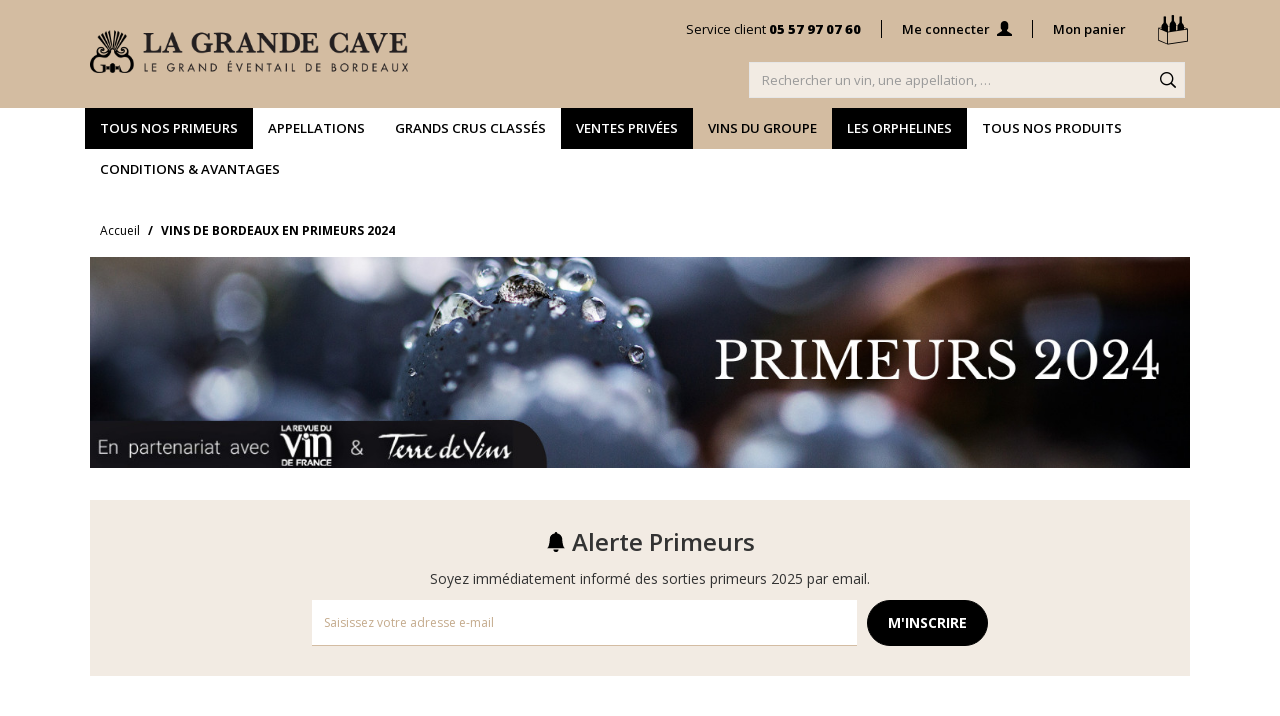

--- FILE ---
content_type: text/html; charset=UTF-8
request_url: https://www.lagrandecave.fr/rayon/primeurs?page=18
body_size: 28949
content:
<head>
    <link rel="shortcut icon" type="image/png" href="https://www.lagrandecave.fr/favicon_lgc.ico" />
    <link rel="stylesheet" type="text/css" href="https://www.lagrandecave.fr/css/rayon/rayon.css" />
    <link rel="stylesheet" type="text/css" href="https://www.lagrandecave.fr/css/rayon/product.css" />
    
     
                    <link rel="canonical" href="https://www.lagrandecave.fr/rayon/primeurs">
                
</head>

<!DOCTYPE html>
<html lang="fr" xml:lang="fr" xmlns="http://www.w3.org/1999/xhtml" xmlns:og="http://ogp.me/ns#">

<head>
    
            <script>(function(w,d,s,l,i){w[l]=w[l]||[];w[l].push({'gtm.start':
            new Date().getTime(),event:'gtm.js'});var f=d.getElementsByTagName(s)[0],
            j=d.createElement(s),dl=l!='dataLayer'?'&l='+l:'';j.async=true;j.src=
            'https://www.googletagmanager.com/gtm.js?id='+i+dl;f.parentNode.insertBefore(j,f);
            })(window,document,'script','dataLayer','GTM-PWTHCDJ');</script>
        
    <meta charset="utf-8" />
    <meta name="viewport" content="width=device-width, initial-scale=1">
        <title>Vin Primeur de Bordeaux 2023 | Vins Primeurs 2023 | La Grande Cave - page 18</title>
    
        <meta name="description" content="Comparez les meilleurs Vins de Bordeaux en Primeurs 2024 : millésimes, prix, note Parker... Achetez sur la Grande Cave, leader des Vins de Bordeaux" />
    <meta name="keywords" content="" />
    <meta name="msvalidate.01" content="AB6221A43E13E5C1EB92A3F0A70F7C4B" />
        
    <script async src="https://www.googletagmanager.com/gtag/js?id=AW-875973214"></script>
    <script>
        window.dataLayer = window.dataLayer || [];

        function gtag() {
            dataLayer.push(arguments);
        }
        gtag('js', new Date());

        gtag('config', 'AW-875973214');

    </script>

    
    <link rel="shortcut icon" type="image/png" href="https://www.lagrandecave.fr/favicon_lgc.ico" />
    
    <link rel="stylesheet" type="text/css" href="https://www.lagrandecave.fr/css/app.css" />
    <link rel="stylesheet" type="text/css" href="https://www.lagrandecave.fr/css/rayon/product.css" />
    <link rel="stylesheet" type="text/css" href="https://www.lagrandecave.fr/css/partial/header.css" />
    <link rel="stylesheet" type="text/css" href="https://www.lagrandecave.fr/css/partial/modal.css" />
    <link rel="stylesheet" type="text/css" href="https://www.lagrandecave.fr/css/partial/notes.css" />
    <link rel="stylesheet" type="text/css" href="https://www.lagrandecave.fr/css/cycStyle.css" />

            
        
    
        <script>
            (function(w, d, s, l, i) {
                w[l] = w[l] || [];
                w[l].push({
                    'gtm.start': new Date().getTime(),
                    event: 'gtm.js'
                });
                var f = d.getElementsByTagName(s)[0],
                    j = d.createElement(s),
                    dl = l != 'dataLayer' ? '&l=' + l : '';
                j.async = true;
                j.src =
                    'https://www.googletagmanager.com/gtm.js?id=' + i + dl;
                f.parentNode.insertBefore(j, f);
            })(window, document, 'script', 'dataLayer', 'GTM-M2R4FW');
        </script>
        

    
    <script type="text/javascript" src="https://www.lagrandecave.fr/js/frontoffice/modal.js"></script>
    <script type="text/javascript" src="https://www.lagrandecave.fr/js/alpine.js" defer></script>
    <script type="text/javascript" src="https://www.lagrandecave.fr/js/mlpushmenu.js"></script>
	<script type="text/javascript" src="https://www.lagrandecave.fr/js/modernizr.custom.js"></script>
	<script type="text/javascript" src="https://www.lagrandecave.fr/js/classie.js"></script>
    
        
</head>

<body>
    
            <noscript><iframe src="https://www.googletagmanager.com/ns.html?id=GTM-PWTHCDJ"
            height="0" width="0" style="display:none;visibility:hidden"></iframe></noscript>
        
        <style>
    #main-modal {
        display: none;
        position: fixed;
        top: 0;
        left: 0;
        width: 100vw;
        height: 100vh;
        z-index: 1500;
        overflow-y: auto;
    }
    #main-modal_bloc {
        background-color: #fff;
        position: relative;
        display: flex;
        width: calc(100% - 50px);
        height: fit-content;
        margin: 25px auto;
        padding: 25px;
        border: 1px solid rgba(0, 0, 0, 0.2);
        -webkit-box-shadow: 0 3px 9px rgb(0 0 0 / 50%);
        box-shadow: 0 3px 9px rgb(0 0 0 / 50%);
        background-clip: padding-box;
        outline: 0;
        max-width: 800px;
        z-index: 1500;
        font-size: 14px;
    }
    #main-modal_background {
        z-index: 1400;
        position: fixed;
        top: 0;
        left: 0;
        width: 100%;
        height: 100%;
        background-color: rgba(0,0,0,0.5);
    }
    #main-modal_bloc_close {
        position: absolute;
        right: 5px;
        top: 5px;
        height: 30px;
        width: 30px;
        border: 1px solid transparent;
        transition: all ease 0.15s;
    }
    #main-modal_bloc_close:hover {
        cursor: pointer;
        background: rgba(0,0,0,0.05);
        border: 1px solid rgba(0,0,0,0.1);
        border-radius: 4px;
    }
    #main-modal_bloc_close svg {
        height: 30px;
        width: 30px;
    }
    #main-modal_bloc_text {
        width: 100%;
        height: 100%;
    }
</style>
<div id="main-modal">
    <div id="main-modal_bloc">
        <div id="main-modal_bloc_close" onClick="closeModal()">
            <svg xmlns="http://www.w3.org/2000/svg" width="16" height="16" fill="#000000" class=" bi bi-x"
    viewBox="0 0 16 16">
    <path
        d="M4.646 4.646a.5.5 0 0 1 .708 0L8 7.293l2.646-2.647a.5.5 0 0 1 .708.708L8.707 8l2.647 2.646a.5.5 0 0 1-.708.708L8 8.707l-2.646 2.647a.5.5 0 0 1-.708-.708L7.293 8 4.646 5.354a.5.5 0 0 1 0-.708z" />
</svg>
        </div>
        <div id="main-modal_bloc_text"></div>
    </div>
    <div id="main-modal_background" onClick="closeModal()"></div>
</div>
    
    
                            <meta class="netreviewsWidget" id="netreviewsWidgetNum10317"
                data-jsurl="//cl.avis-verifies.com/fr/cache/b/9/0/b909652e-24d1-df94-cd32-86654331e524/widget4/widget10-right-10317_script.js" />
            <script src="//cl.avis-verifies.com/fr/widget4/widget10.min.js"></script>

                <div class="waitingLoader" id="waitFilter" style="display:none;
                width: 100%;
                height: 100%;
                position: fixed;
                background-color: rgba(0,0,0,0.5);
                z-index: 1000;">
            <div style="
                                display:flex;
                                position: fixed;
                                top: calc(50% - 50px);
                                left: calc(50% - 50px);
                                width: 100px;
                                height: 100px;
                                flex-wrap: wrap;
                                justify-content: center;">
                <img src='https://www.lagrandecave.fr/img/produits/fiches/gif-sablier.gif' width="64" height="64" />
                <p style="color:#ffffff">Chargement...</p>
            </div>
        </div>
                    <header>
                                    <nav class="navbar nav_search navigation_header_desktop">
    <div class="container">
        <div class="row">
            <div class="col-sm-8 col-md-6 headerheight">
                <div class="navbar-header">
                    <a class="navbar-brand" href="https://www.lagrandecave.fr">
                        <img src="https://www.lagrandecave.fr/img/header/Logo-LGC-1J1V-Primeurs.png"
                            alt="LA GRANDE CAVE - LE GRAND ÉVENTAIL DE BORDEAUX" class="img-responsive">
                    </a>
                </div>
            </div>
            <div class="col-sm-12 col-md-14 headerheight">
                <div class="row">
                    <div class="col-md-20">
                        <ul class="nav navbar-nav nav_client navbar-right">
    <li class="normal"><a href="https://www.lagrandecave.fr/contact">Service client <strong>05 57 97 07 60</strong></a></li>
    <li class="divider">
        <span></span>
    </li>
    <li class="lien_connexion">
            <a href="https://www.lagrandecave.fr/identification">
                            Me connecter <span class="glyphicon glyphicon-user"></span>
                    </a>
    </li>
<li class="divider">
    <span></span>
</li>
<li class="nav-panier">
    <a href="https://www.lagrandecave.fr/panier" class="casier" id="btnPanier" onClick="_gaq.push(['_trackPageview', '/tunnel/PanierTopRight']);">Mon panier
        <span class="icon-casier"></span>
            </a>
</li>
</ul>                    </div>
                </div>
                <div class="row">
                    <div class="col-md-13 pull-right">
                        <div class="navbar-form navbar-right" role="search" id="main-search-form">
                            <div class="form-group">
                                <input type="hidden" id="search_token" name="_token" value="mM3NCFxaQUzDivsf2yTsce72zVs0MTNgSTdPT30C" />
                                <input type="text" class="form-control header_search_input" name="recherche"
                                    placeholder="Rechercher un vin, une appellation, &hellip;"> 
                            </div>
                        </div>
                    </div>
                </div>
            </div>
        </div>
    </div>
</nav>
    <div class="navbar nav_principale">
        <div class="container">
            <div class="row">
                <div class="col-lg-16col-md-18 ">
                    <ul class="nav navbar-nav">
                                                    <li class="hidden-xs">
            <a style=" background-color: #000000;color: #ffffff" title=""
            role=button data-toggle=collapse aria-expanded=false aria-controls=#navigation_1 data-target=#navigation_1>
            Tous nos primeurs
        </a>
    </li>                                                    <li class="hidden-xs">
            <a style=" background-color: #ffffff;color: #000000" title=""
            role=button data-toggle=collapse aria-expanded=false aria-controls=#navigation_961 data-target=#navigation_961>
            Appellations
        </a>
    </li>                                                    <li class="hidden-xs">
            <a style=" background-color: #ffffff;color: #000000" title=""
            role=button data-toggle=collapse aria-expanded=false aria-controls=#navigation_3 data-target=#navigation_3>
            Grands Crus Classés
        </a>
    </li>                                                    <li class="hidden-xs">
            <a href="/rayon/ventes-privees?tri=triOutedDesc" style=" background-color: #000000;color: #ffffff" title="">
            Ventes Privées
        </a>
    </li>                                                    <li class="hidden-xs">
            <a style=" background-color: #d3bca1;color: #000000" title=""
            role=button data-toggle=collapse aria-expanded=false aria-controls=#navigation_1045 data-target=#navigation_1045>
            Vins du Groupe
        </a>
    </li>                                                    <li class="hidden-xs">
            <a href="/rayon/les-orphelines" style=" background-color: #000000;color: #ffffff" title="">
            Les Orphelines
        </a>
    </li>                                                    <li class="hidden-xs">
            <a href="/rayon/tous-nos-produits" style=" background-color: #ffffff;color: #000000" title="">
            Tous nos produits
        </a>
    </li>                                                    <li class="hidden-xs">
            <a style=" background-color: #ffffff;color: #000000" title=""
            role=button data-toggle=collapse aria-expanded=false aria-controls=#navigation_1004 data-target=#navigation_1004>
            Conditions &amp; Avantages
        </a>
    </li>                                            </ul>
                </div>
            </div>
            
                                                <div class="collapse" id="navigation_1">
    <div class="nav_tous">
        <a role="button" data-toggle="collapse" aria-expanded="false" aria-controls="navigation_1"
            data-target="#navigation_1">Fermer</a>
        <div class="sous_menu">
            <p class="soustitre">Tous nos primeurs</p>
            <div class="row">
                <ul>
                                            <li class="sous_menu_main">
    <a class="loadPage" href="/rayon/vins-de-bordeaux-en-primeurs-vins-rouges">Rouge</strong></a>
</li>                                            <li class="sous_menu_main">
    <a class="loadPage" href="/rayon/vins-de-bordeaux-en-primeurs-vins-blancs-secs">Blanc sec</strong></a>
</li>                                            <li class="sous_menu_main">
    <a class="loadPage" href="/rayon/vins-de-bordeaux-en-primeurs-vins-blancs-liquoreux">Liquoreux</strong></a>
</li>                                            <li class="sous_menu_main">
    <a class="loadPage" href="/rayon/vins-de-bordeaux-en-primeurs-a-moins-de-15">&lt; 15€</strong></a>
</li>                                            <li class="sous_menu_main">
    <a class="loadPage" href="/rayon/vins-de-bordeaux-en-primeurs-de-15-a-25-euros">15€ - 25€</strong></a>
</li>                                            <li class="sous_menu_main">
    <a class="loadPage" href="/rayon/vins-de-bordeaux-en-primeurs-de-25-a-50-euros">25€ - 50€</strong></a>
</li>                                            <li class="sous_menu_main">
    <a class="loadPage" href="/rayon/vins-de-bordeaux-en-primeurs-de-50-a-100-euros">50€ - 100€</strong></a>
</li>                                            <li class="sous_menu_main">
    <a class="loadPage" href="/rayon/vins-de-bordeaux-en-primeurs-a-plus-de-100-euros">&gt; 100€</strong></a>
</li>                                                                                                                <li>
                                <a class="loadPage last_sous_categorie" href="/rayon/primeurs">
                                    <strong>&gt; Tous nos primeurs</strong>
                                </a>
                            </li>
                                                                            </ul>
            </div>
        </div>
    </div>
</div>                                
                                                <div class="collapse" id="navigation_961">
    <div class="nav_tous">
        <a role="button" data-toggle="collapse" aria-expanded="false" aria-controls="navigation_961"
            data-target="#navigation_961">Fermer</a>
        <div class="sous_menu">
            <p class="soustitre">Appellations</p>
            <div class="row">
                <ul>
                                            <li class="sous_menu_main">
    <a class="loadPage" href="/rayon/vins-de-bordeaux-en-primeurs-appellation-bordeaux-cotes-de-bordeaux-fronsac">Bordeaux / Fronsac</strong></a>
</li>                                            <li class="sous_menu_main">
    <a class="loadPage" href="/rayon/vins-de-bordeaux-en-primeurs-appellations-listrac-moulis">Listrac / Moulis</strong></a>
</li>                                            <li class="sous_menu_main">
    <a class="loadPage" href="/rayon/vins-de-bordeaux-en-primeurs-appellation-margaux">Margaux</strong></a>
</li>                                            <li class="sous_menu_main">
    <a class="loadPage" href="/rayon/vins-de-bordeaux-en-primeurs-appellations-sauternes-et-barsac">Sauternes / Barsac</strong></a>
</li>                                            <li class="sous_menu_main">
    <a class="loadPage" href="/rayon/vins-de-bordeaux-en-primeurs-appellations-medoc-haut-medoc">Médoc / Haut-Médoc</strong></a>
</li>                                            <li class="sous_menu_main">
    <a class="loadPage" href="/rayon/vins-de-bordeaux-en-primeurs-appellation-pauillac">Pauillac</strong></a>
</li>                                            <li class="sous_menu_main">
    <a class="loadPage" href="/rayon/vins-de-bordeaux-en-primeurs-appellation-pessac-leognan-graves-rouge-et-blanc">Pessac-Léognan / Graves</strong></a>
</li>                                            <li class="sous_menu_main">
    <a class="loadPage" href="/rayon/vins-de-bordeaux-en-primeurs-appellation-pomerol">Pomerol</strong></a>
</li>                                            <li class="sous_menu_main">
    <a class="loadPage" href="/rayon/vins-de-bordeaux-en-primeurs-appellation-saint-emilion">Saint-Émilion</strong></a>
</li>                                            <li class="sous_menu_main">
    <a class="loadPage" href="/rayon/vins-de-bordeaux-en-primeurs-appellation-saint-estephe">Saint-Estèphe</strong></a>
</li>                                            <li class="sous_menu_main">
    <a class="loadPage" href="/rayon/vins-de-bordeaux-en-primeurs-appellation-saint-julien">Saint-Julien</strong></a>
</li>                                                        </ul>
            </div>
        </div>
    </div>
</div>                                
                                                <div class="collapse" id="navigation_3">
    <div class="nav_tous">
        <a role="button" data-toggle="collapse" aria-expanded="false" aria-controls="navigation_3"
            data-target="#navigation_3">Fermer</a>
        <div class="sous_menu">
            <p class="soustitre">Grands Crus Classés</p>
            <div class="row">
                <ul>
                                            <li class="sous_menu_main">
    <a class="loadPage" href="/rayon/premiers-grands-crus-classes">1ers Grands Crus Classés</strong></a>
</li>                                            <li class="sous_menu_main">
    <a class="loadPage" href="/rayon/1nd-grands-crus-classes">2nd Grands Cru Classés</strong></a>
</li>                                            <li class="sous_menu_main">
    <a class="loadPage" href="/rayon/3eme-grands-crus-classes">3ème Grands Crus Classés</strong></a>
</li>                                            <li class="sous_menu_main">
    <a class="loadPage" href="/rayon/4eme-grands-crus-classes">4ème Grands Cru Classés</strong></a>
</li>                                            <li class="sous_menu_main">
    <a class="loadPage" href="/rayon/5eme-grands-crus-classes">5ème Grands Crus Classés</strong></a>
</li>                                            <li class="sous_menu_main">
    <a class="loadPage" href="/rayon/1er-grands-crus-classes-saint-emilion">1er GCC Saint-Emilion</strong></a>
</li>                                            <li class="sous_menu_main">
    <a class="loadPage" href="/rayon/grands-crus-classes-sauternes-barsac">GCC Sauternes &amp; Barsac</strong></a>
</li>                                                                                                                <li>
                                <a class="loadPage last_sous_categorie" href="/rayon/vins-de-bordeaux-en-primeurs-grands-crus-classes-de-1855">
                                    <strong>Tous les Grands Crus Classés </strong>
                                </a>
                            </li>
                                                                            </ul>
            </div>
        </div>
    </div>
</div>                                
                                            
                                                <div class="collapse" id="navigation_1045">
    <div class="nav_tous">
        <a role="button" data-toggle="collapse" aria-expanded="false" aria-controls="navigation_1045"
            data-target="#navigation_1045">Fermer</a>
        <div class="sous_menu">
            <p class="soustitre">Vins du Groupe</p>
            <div class="row">
                <ul>
                                            <li class="sous_menu_main">
    <a class="loadPage" href="/propriete/chateau-trottevieille">Château Trottevieille</strong></a>
</li>                                            <li class="sous_menu_main">
    <a class="loadPage" href="/propriete/chateau-batailley">Château Batailley </strong></a>
</li>                                            <li class="sous_menu_main">
    <a class="loadPage" href="/propriete/chateau-du-domaine-de-l-eglise">Château du Domaine de l&#039;Eglise</strong></a>
</li>                                            <li class="sous_menu_main">
    <a class="loadPage" href="/propriete/chateau-lynch-moussas">Château Lynch-Moussas</strong></a>
</li>                                            <li class="sous_menu_main">
    <a class="loadPage" href="/propriete/chateau-beau-site">Château Beau-Site</strong></a>
</li>                                                                                                                <li>
                                <a class="loadPage last_sous_categorie" href="/rayon/vins-du-groupe">
                                    <strong>Tous les vins du groupe</strong>
                                </a>
                            </li>
                                                                            </ul>
            </div>
        </div>
    </div>
</div>                                
                                            
                                            
                                                <div class="collapse" id="navigation_1004">
    <div class="nav_tous">
        <a role="button" data-toggle="collapse" aria-expanded="false" aria-controls="navigation_1004"
            data-target="#navigation_1004">Fermer</a>
        <div class="sous_menu">
            <p class="soustitre">Conditions &amp; Avantages</p>
            <div class="row">
                <ul>
                                            <li class="sous_menu_main">
    <a class="loadPage" href="/page/apprendre/primeurs">Comprendre l&#039;achat en primeurs</strong></a>
</li>                                            <li class="sous_menu_main">
    <a class="loadPage" href="/legal/conditions-generales-de-vente-primeurs-2023">Conditions générales de vente primeurs 2023</strong></a>
</li>                                            <li class="sous_menu_main">
    <a class="loadPage" href="https://www.lagrandecave.fr/caution">Caution Bancaire</strong></a>
</li>                                                        </ul>
            </div>
        </div>
    </div>
</div>                                
                        <div class="collapse" id="navigationOffresSpeciales">
	<div class="nav_tous">
		<a role="button" data-toggle="collapse" aria-expanded="false" aria-controls="navigationOffresSpeciales"
            data-target="#navigationOffresSpeciales">Fermer</a>
		<div class="sous_menu">
			<p class="soustitre">Offres spéciales</p>
			<div class="row">
							</div>
		</div>
	</div>
</div>
            
        </div>
    </div>
    




<nav class="navbar navbar-mobile navbar-static-top navigation_header_mobile">
    <ul class="nav nav-header">
        <li>
            <div class="mp-pusher" id="mp-pusher">
                
                <nav id="mp-menu" class="mp-menu">
                    <div class="mp-level">
                        <div class="mp-menu-accueil">
                            <div class="row">
                                <div class="col-xs-17">
                                    <a href="https://www.lagrandecave.fr">Accueil</a>
                                </div>
                                <div class="col-xs-3 text-right">
                                    <span class="mp-back burger_close"></span>
                                </div>
                            </div>
                        </div>
                        
                        <ul>
                            <li>
                                                                    <a href="/identification" class="nav_intitule nav-mon-compte">
                                        <svg xmlns="http://www.w3.org/2000/svg" viewBox="0 0 17.14645 16.42449" fill="#ffffff">
    <g>
        <path
            d="M1.42677,18.42449H18.57323v-2.2687A5.37126,5.37126,0,0,0,13.31045,11.603c-.66363,0-1.1112-.2315-1.09576-.5093a.79934.79934,0,0,1,.47843-.6482,4.91942,4.91942,0,0,0,1.45073-3.85834c-.108-2.207-1.5742-4.69174-4.14385-4.58371S5.84071,4.19494,5.80985,6.726a4.60863,4.60863,0,0,0,1.60506,3.71944.59162.59162,0,0,1,.3241.61733c0,.3241-.15433.43213-.84883.47843s-4.76891.44757-5.46341,4.72261Z"
            transform="translate(-1.42677 -2)" />
    </g>
</svg>
                                        <span>Connexion</span>
                                    </a>
                                                            </li>
                                                                                            <li>
                                                                            <a style="background-color: #000000; color: #ffffff" href="#" class="nav_intitule btn-details">
                                                                                            <svg xmlns="http://www.w3.org/2000/svg" viewBox="0 0 15.36 17.19" fill="#ffffff">
    <g>
        <path
            d="M10,18.58H8.53a.69.69,0,0,1-.75-.74c0-2.87,0-5.75,0-8.62a2.87,2.87,0,0,1,.75-2.05,4.63,4.63,0,0,0,.32-.42,1.16,1.16,0,0,0,.22-.7c0-1.14,0-2.28,0-3.42C9.06,2.41,9,2.2,9,2a.54.54,0,0,1,.58-.58h1c.24,0,.28.07.4.28A.86.86,0,0,1,11,2.3,6.91,6.91,0,0,0,11,4.06c0,.6,0,1.19,0,1.79A1.59,1.59,0,0,0,11.38,7a2.86,2.86,0,0,1,.74,1.25,5,5,0,0,1,.13.94c0,2.87,0,5.75,0,8.63a.68.68,0,0,1-.72.73Z"
            transform="translate(-2.34 -1.39)" />
        <path
            d="M15.47,18.58H14a.68.68,0,0,1-.74-.74V9.22A2.91,2.91,0,0,1,14,7.17a3.39,3.39,0,0,0,.33-.42,1.16,1.16,0,0,0,.22-.7c0-1.14,0-2.28,0-3.42,0-.22-.09-.43-.08-.66A.54.54,0,0,1,15,1.39h1c.24,0,.29.07.41.28a.81.81,0,0,1,.07.62,7.4,7.4,0,0,0-.07,1.76c0,.6,0,1.19,0,1.79A1.6,1.6,0,0,0,16.84,7a2.86,2.86,0,0,1,.74,1.25,4.94,4.94,0,0,1,.12.94q0,4.3,0,8.63a.68.68,0,0,1-.72.73Z"
            transform="translate(-2.34 -1.39)" />
        <path
            d="M4.57,18.58H3.08a.68.68,0,0,1-.74-.74V9.22a2.91,2.91,0,0,1,.75-2.05,3.39,3.39,0,0,0,.33-.42,1.16,1.16,0,0,0,.22-.7c0-1.14,0-2.28,0-3.42,0-.22-.1-.43-.09-.66a.54.54,0,0,1,.58-.58h1c.23,0,.28.07.4.28a.86.86,0,0,1,.08.62,6.91,6.91,0,0,0-.08,1.76c0,.6,0,1.19,0,1.79A1.59,1.59,0,0,0,5.94,7a2.86,2.86,0,0,1,.74,1.25,4.25,4.25,0,0,1,.12.94q0,4.3,0,8.63a.68.68,0,0,1-.72.73Z"
            transform="translate(-2.34 -1.39)" />
    </g>
</svg>
                                                                                        <span>Tous nos primeurs</span>
                                        </a>
                                        <div class="mp-level">
                                            <a class="mp-back" href="#">
                                                <span class="glyphicon glyphicon-menu-left"></span> Retour vers le menu
                                                précédent
                                            </a>
                                            <a href="#" class="nav_intitule">
                                                                                                    <svg xmlns="http://www.w3.org/2000/svg" viewBox="0 0 15.36 17.19" fill="#ffffff">
    <g>
        <path
            d="M10,18.58H8.53a.69.69,0,0,1-.75-.74c0-2.87,0-5.75,0-8.62a2.87,2.87,0,0,1,.75-2.05,4.63,4.63,0,0,0,.32-.42,1.16,1.16,0,0,0,.22-.7c0-1.14,0-2.28,0-3.42C9.06,2.41,9,2.2,9,2a.54.54,0,0,1,.58-.58h1c.24,0,.28.07.4.28A.86.86,0,0,1,11,2.3,6.91,6.91,0,0,0,11,4.06c0,.6,0,1.19,0,1.79A1.59,1.59,0,0,0,11.38,7a2.86,2.86,0,0,1,.74,1.25,5,5,0,0,1,.13.94c0,2.87,0,5.75,0,8.63a.68.68,0,0,1-.72.73Z"
            transform="translate(-2.34 -1.39)" />
        <path
            d="M15.47,18.58H14a.68.68,0,0,1-.74-.74V9.22A2.91,2.91,0,0,1,14,7.17a3.39,3.39,0,0,0,.33-.42,1.16,1.16,0,0,0,.22-.7c0-1.14,0-2.28,0-3.42,0-.22-.09-.43-.08-.66A.54.54,0,0,1,15,1.39h1c.24,0,.29.07.41.28a.81.81,0,0,1,.07.62,7.4,7.4,0,0,0-.07,1.76c0,.6,0,1.19,0,1.79A1.6,1.6,0,0,0,16.84,7a2.86,2.86,0,0,1,.74,1.25,4.94,4.94,0,0,1,.12.94q0,4.3,0,8.63a.68.68,0,0,1-.72.73Z"
            transform="translate(-2.34 -1.39)" />
        <path
            d="M4.57,18.58H3.08a.68.68,0,0,1-.74-.74V9.22a2.91,2.91,0,0,1,.75-2.05,3.39,3.39,0,0,0,.33-.42,1.16,1.16,0,0,0,.22-.7c0-1.14,0-2.28,0-3.42,0-.22-.1-.43-.09-.66a.54.54,0,0,1,.58-.58h1c.23,0,.28.07.4.28a.86.86,0,0,1,.08.62,6.91,6.91,0,0,0-.08,1.76c0,.6,0,1.19,0,1.79A1.59,1.59,0,0,0,5.94,7a2.86,2.86,0,0,1,.74,1.25,4.25,4.25,0,0,1,.12.94q0,4.3,0,8.63a.68.68,0,0,1-.72.73Z"
            transform="translate(-2.34 -1.39)" />
    </g>
</svg>
                                                                                                <strong>Tous nos primeurs</strong>
                                            </a>
                                            <ul>
                                                                                                                                                            <li>
                                                            <a href="/rayon/vins-de-bordeaux-en-primeurs-vins-rouges"
                                                                class="loadPage">
                                                                <span>Rouge</span>
                                                            </a>
                                                        </li>
                                                                                                            <li>
                                                            <a href="/rayon/vins-de-bordeaux-en-primeurs-vins-blancs-secs"
                                                                class="loadPage">
                                                                <span>Blanc sec</span>
                                                            </a>
                                                        </li>
                                                                                                            <li>
                                                            <a href="/rayon/vins-de-bordeaux-en-primeurs-vins-blancs-liquoreux"
                                                                class="loadPage">
                                                                <span>Liquoreux</span>
                                                            </a>
                                                        </li>
                                                                                                            <li>
                                                            <a href="/rayon/vins-de-bordeaux-en-primeurs-a-moins-de-15"
                                                                class="loadPage">
                                                                <span>&lt; 15€</span>
                                                            </a>
                                                        </li>
                                                                                                            <li>
                                                            <a href="/rayon/vins-de-bordeaux-en-primeurs-de-15-a-25-euros"
                                                                class="loadPage">
                                                                <span>15€ - 25€</span>
                                                            </a>
                                                        </li>
                                                                                                            <li>
                                                            <a href="/rayon/vins-de-bordeaux-en-primeurs-de-25-a-50-euros"
                                                                class="loadPage">
                                                                <span>25€ - 50€</span>
                                                            </a>
                                                        </li>
                                                                                                            <li>
                                                            <a href="/rayon/vins-de-bordeaux-en-primeurs-de-50-a-100-euros"
                                                                class="loadPage">
                                                                <span>50€ - 100€</span>
                                                            </a>
                                                        </li>
                                                                                                            <li>
                                                            <a href="/rayon/vins-de-bordeaux-en-primeurs-a-plus-de-100-euros"
                                                                class="loadPage">
                                                                <span>&gt; 100€</span>
                                                            </a>
                                                        </li>
                                                                                                                                                                                                                                                                <li style="background-color: #a4845f;">
                                                            <a href="/rayon/primeurs"
                                                                class="loadPage" style="color: #ffffff;">
                                                                <strong>&gt; Tous nos primeurs</strong>
                                                            </a>
                                                        </li>
                                                                                                                                                    <li style="height: 25px;"></li>
                                                <li style="height: 25px;"></li>
                                                <li style="height: 25px;"></li>
                                                <li style="height: 25px;"></li>
                                                <li style="height: 25px;"></li>
                                            </ul>
                                        </div>
                                                                    </li>
                                                                                            <li>
                                                                            <a style="background-color: #f2ebe3; color: #000000" href="#" class="nav_intitule btn-details">
                                                                                            <svg xmlns="http://www.w3.org/2000/svg" viewBox="0 0 13.19497 17.40459" fill="#000000">
    <path
        d="M16.59746,8.73451a2.35158,2.35158,0,0,0-4.45039-1.06244,2.35644,2.35644,0,0,0-1.866-1.376,4.211,4.211,0,0,1,.77031-2.582,1.37916,1.37916,0,0,1,1.05349-.43768l-.00014-.566A1.94273,1.94273,0,0,0,10.64,3.32523a2.4888,2.4888,0,0,0-.34657.471,3.09081,3.09081,0,0,0-.84014-1.58461,3.30769,3.30769,0,0,0-2.79676-.88509L6.435,1.35278l-.02626.22161a3.30657,3.30657,0,0,0,.88523,2.79648,3.20726,3.20726,0,0,0,2.315.91407c.06444,0,.12969-.00271.19508-.00582A7.25883,7.25883,0,0,0,9.71366,6.297,2.35658,2.35658,0,0,0,7.85291,7.67219a2.35228,2.35228,0,1,0-2.097,3.41582c.05726,0,.11331-.00446.16949-.00852a2.34745,2.34745,0,0,0,2.33173,3.69389,2.353,2.353,0,1,0,3.5148.0314c.06445.00528.12929.00988.19508.00988a2.349,2.349,0,0,0,1.8804-3.7628,2.34022,2.34022,0,0,0,2.75007-2.31739ZM9.79575,4.7133a2.69424,2.69424,0,0,1-2.10161-.743,2.698,2.698,0,0,1-.74307-2.10147,2.69588,2.69588,0,0,1,2.10185.743A2.69727,2.69727,0,0,1,9.79575,4.7133Zm4.44818,2.23386A1.78724,1.78724,0,1,1,12.45669,8.7344a1.78936,1.78936,0,0,1,1.78724-1.78724ZM9.99988,6.84373A1.78724,1.78724,0,1,1,8.21264,8.631,1.78936,1.78936,0,0,1,9.99988,6.84373ZM3.96859,8.73442a1.78725,1.78725,0,1,1,1.78724,1.78724A1.78937,1.78937,0,0,1,3.96859,8.73442Zm2.07018,3.72663A1.78724,1.78724,0,1,1,7.826,14.24829,1.78948,1.78948,0,0,1,6.03877,12.46105ZM10,18.13572a1.78724,1.78724,0,1,1,1.78724-1.78724A1.78954,1.78954,0,0,1,10,18.13572Zm1.96676-3.88743a1.78731,1.78731,0,1,1,1.78738-1.78724A1.78955,1.78955,0,0,1,11.96678,14.24829Z"
        transform="translate(-3.40252 -1.2977)" />
</svg>
                                                                                        <span>Appellations</span>
                                        </a>
                                        <div class="mp-level">
                                            <a class="mp-back" href="#">
                                                <span class="glyphicon glyphicon-menu-left"></span> Retour vers le menu
                                                précédent
                                            </a>
                                            <a href="#" class="nav_intitule">
                                                                                                    <svg xmlns="http://www.w3.org/2000/svg" viewBox="0 0 13.19497 17.40459" fill="#000000">
    <path
        d="M16.59746,8.73451a2.35158,2.35158,0,0,0-4.45039-1.06244,2.35644,2.35644,0,0,0-1.866-1.376,4.211,4.211,0,0,1,.77031-2.582,1.37916,1.37916,0,0,1,1.05349-.43768l-.00014-.566A1.94273,1.94273,0,0,0,10.64,3.32523a2.4888,2.4888,0,0,0-.34657.471,3.09081,3.09081,0,0,0-.84014-1.58461,3.30769,3.30769,0,0,0-2.79676-.88509L6.435,1.35278l-.02626.22161a3.30657,3.30657,0,0,0,.88523,2.79648,3.20726,3.20726,0,0,0,2.315.91407c.06444,0,.12969-.00271.19508-.00582A7.25883,7.25883,0,0,0,9.71366,6.297,2.35658,2.35658,0,0,0,7.85291,7.67219a2.35228,2.35228,0,1,0-2.097,3.41582c.05726,0,.11331-.00446.16949-.00852a2.34745,2.34745,0,0,0,2.33173,3.69389,2.353,2.353,0,1,0,3.5148.0314c.06445.00528.12929.00988.19508.00988a2.349,2.349,0,0,0,1.8804-3.7628,2.34022,2.34022,0,0,0,2.75007-2.31739ZM9.79575,4.7133a2.69424,2.69424,0,0,1-2.10161-.743,2.698,2.698,0,0,1-.74307-2.10147,2.69588,2.69588,0,0,1,2.10185.743A2.69727,2.69727,0,0,1,9.79575,4.7133Zm4.44818,2.23386A1.78724,1.78724,0,1,1,12.45669,8.7344a1.78936,1.78936,0,0,1,1.78724-1.78724ZM9.99988,6.84373A1.78724,1.78724,0,1,1,8.21264,8.631,1.78936,1.78936,0,0,1,9.99988,6.84373ZM3.96859,8.73442a1.78725,1.78725,0,1,1,1.78724,1.78724A1.78937,1.78937,0,0,1,3.96859,8.73442Zm2.07018,3.72663A1.78724,1.78724,0,1,1,7.826,14.24829,1.78948,1.78948,0,0,1,6.03877,12.46105ZM10,18.13572a1.78724,1.78724,0,1,1,1.78724-1.78724A1.78954,1.78954,0,0,1,10,18.13572Zm1.96676-3.88743a1.78731,1.78731,0,1,1,1.78738-1.78724A1.78955,1.78955,0,0,1,11.96678,14.24829Z"
        transform="translate(-3.40252 -1.2977)" />
</svg>
                                                                                                <strong>Appellations</strong>
                                            </a>
                                            <ul>
                                                                                                                                                            <li>
                                                            <a href="/rayon/vins-de-bordeaux-en-primeurs-appellation-bordeaux-cotes-de-bordeaux-fronsac"
                                                                class="loadPage">
                                                                <span>Bordeaux / Fronsac</span>
                                                            </a>
                                                        </li>
                                                                                                            <li>
                                                            <a href="/rayon/vins-de-bordeaux-en-primeurs-appellations-listrac-moulis"
                                                                class="loadPage">
                                                                <span>Listrac / Moulis</span>
                                                            </a>
                                                        </li>
                                                                                                            <li>
                                                            <a href="/rayon/vins-de-bordeaux-en-primeurs-appellation-margaux"
                                                                class="loadPage">
                                                                <span>Margaux</span>
                                                            </a>
                                                        </li>
                                                                                                            <li>
                                                            <a href="/rayon/vins-de-bordeaux-en-primeurs-appellations-sauternes-et-barsac"
                                                                class="loadPage">
                                                                <span>Sauternes / Barsac</span>
                                                            </a>
                                                        </li>
                                                                                                            <li>
                                                            <a href="/rayon/vins-de-bordeaux-en-primeurs-appellations-medoc-haut-medoc"
                                                                class="loadPage">
                                                                <span>Médoc / Haut-Médoc</span>
                                                            </a>
                                                        </li>
                                                                                                            <li>
                                                            <a href="/rayon/vins-de-bordeaux-en-primeurs-appellation-pauillac"
                                                                class="loadPage">
                                                                <span>Pauillac</span>
                                                            </a>
                                                        </li>
                                                                                                            <li>
                                                            <a href="/rayon/vins-de-bordeaux-en-primeurs-appellation-pessac-leognan-graves-rouge-et-blanc"
                                                                class="loadPage">
                                                                <span>Pessac-Léognan / Graves</span>
                                                            </a>
                                                        </li>
                                                                                                            <li>
                                                            <a href="/rayon/vins-de-bordeaux-en-primeurs-appellation-pomerol"
                                                                class="loadPage">
                                                                <span>Pomerol</span>
                                                            </a>
                                                        </li>
                                                                                                            <li>
                                                            <a href="/rayon/vins-de-bordeaux-en-primeurs-appellation-saint-emilion"
                                                                class="loadPage">
                                                                <span>Saint-Émilion</span>
                                                            </a>
                                                        </li>
                                                                                                            <li>
                                                            <a href="/rayon/vins-de-bordeaux-en-primeurs-appellation-saint-estephe"
                                                                class="loadPage">
                                                                <span>Saint-Estèphe</span>
                                                            </a>
                                                        </li>
                                                                                                            <li>
                                                            <a href="/rayon/vins-de-bordeaux-en-primeurs-appellation-saint-julien"
                                                                class="loadPage">
                                                                <span>Saint-Julien</span>
                                                            </a>
                                                        </li>
                                                                                                                                                                                                                                                                                                        <li style="height: 25px;"></li>
                                                <li style="height: 25px;"></li>
                                                <li style="height: 25px;"></li>
                                                <li style="height: 25px;"></li>
                                                <li style="height: 25px;"></li>
                                            </ul>
                                        </div>
                                                                    </li>
                                                                                            <li>
                                                                            <a style="background-color: #f2ebe3; color: #000000" href="#" class="nav_intitule btn-details">
                                                                                            <svg xmlns="http://www.w3.org/2000/svg" viewBox="0 0 15.52555 17.78088" fill="#000000">
    <g id="Castle">
        <path
            d="M17.70585,8.94679a1.60158,1.60158,0,0,1-.46527.02505,1.2783,1.2783,0,0,1-.28151-.074l.0349.05627H14.57423l.01247-.02016a1.43032,1.43032,0,0,1-.65588.04879c-.02731-.00379-.05149-.01522-.07787-.02121l-.04775.0771v.82881h-.91327V5.44574l-.098-.1509c-.01912-.00351-.03819-.007-.05676-.01126a.84352.84352,0,0,1-.35014.0727.94825.94825,0,0,1-.32058-.0638l.00555.00857H7.92788l.00907-.0139a.76655.76655,0,0,1-.078.01615.23727.23727,0,0,1-.04055-.00807c-.01473.0006-.02369.00807-.03891.00807a.88668.88668,0,0,1-.12407-.02467.73007.73007,0,0,1-.24662.05116.9095.9095,0,0,1-.1998-.03973l-.10111.15568V9.86742H6.1948V9.03861L6.14073,8.9514c-.01127.00033-.01791.0061-.02945.0061-.02627,0-.04545-.01225-.07078-.01407a.94259.94259,0,0,1-.43416.009c-.00945.00022-.015.00511-.02462.00511a.901.901,0,0,1-.17524-.03489l.01951.03148H3.006l.01539-.02478-.00824.0017a.81638.81638,0,0,1-.23162-.03983.79815.79815,0,0,1-.192.03983.44844.44844,0,0,1-.08111-.01615.76482.76482,0,0,1-.07775.01615.88051.88051,0,0,1-.11281-.02242l-.08062.13V19H17.76278V9.03861ZM5.58579,18.39137H2.846V9.56289H5.58579ZM7.7167,5.90985h4.56638v.60879H7.7167Zm0,1.21781h4.56638V9.86742H7.7167ZM11.37,18.39115H8.6302V16.36464a1.25023,1.25023,0,0,1,1.3454-1.32222h.0488A1.25039,1.25039,0,0,1,11.37,16.36464Zm2.43523,0H11.97876V16.36464a1.8587,1.8587,0,0,0-1.95436-1.93085H9.9756a1.85879,1.85879,0,0,0-1.95436,1.93085v2.02673H6.1948V10.47622h7.6104Zm3.349,0H14.41421V9.56289h2.73994Z"
            transform="translate(-2.23722 -1.21912)" />
    </g>
    <g id="Toit_Château" data-name="Toit Château">
        <polygon points="5.234 4.244 10.291 4.244 7.776 0.325 5.234 4.244" />
        <polygon points="11.89 7.827 15.204 7.827 13.556 5.3 11.89 7.827" />
        <polygon points="0.282 7.766 3.675 7.766 1.988 5.137 0.282 7.766" />
    </g>
</svg>
                                                                                        <span>Grands Crus Classés</span>
                                        </a>
                                        <div class="mp-level">
                                            <a class="mp-back" href="#">
                                                <span class="glyphicon glyphicon-menu-left"></span> Retour vers le menu
                                                précédent
                                            </a>
                                            <a href="#" class="nav_intitule">
                                                                                                    <svg xmlns="http://www.w3.org/2000/svg" viewBox="0 0 15.52555 17.78088" fill="#000000">
    <g id="Castle">
        <path
            d="M17.70585,8.94679a1.60158,1.60158,0,0,1-.46527.02505,1.2783,1.2783,0,0,1-.28151-.074l.0349.05627H14.57423l.01247-.02016a1.43032,1.43032,0,0,1-.65588.04879c-.02731-.00379-.05149-.01522-.07787-.02121l-.04775.0771v.82881h-.91327V5.44574l-.098-.1509c-.01912-.00351-.03819-.007-.05676-.01126a.84352.84352,0,0,1-.35014.0727.94825.94825,0,0,1-.32058-.0638l.00555.00857H7.92788l.00907-.0139a.76655.76655,0,0,1-.078.01615.23727.23727,0,0,1-.04055-.00807c-.01473.0006-.02369.00807-.03891.00807a.88668.88668,0,0,1-.12407-.02467.73007.73007,0,0,1-.24662.05116.9095.9095,0,0,1-.1998-.03973l-.10111.15568V9.86742H6.1948V9.03861L6.14073,8.9514c-.01127.00033-.01791.0061-.02945.0061-.02627,0-.04545-.01225-.07078-.01407a.94259.94259,0,0,1-.43416.009c-.00945.00022-.015.00511-.02462.00511a.901.901,0,0,1-.17524-.03489l.01951.03148H3.006l.01539-.02478-.00824.0017a.81638.81638,0,0,1-.23162-.03983.79815.79815,0,0,1-.192.03983.44844.44844,0,0,1-.08111-.01615.76482.76482,0,0,1-.07775.01615.88051.88051,0,0,1-.11281-.02242l-.08062.13V19H17.76278V9.03861ZM5.58579,18.39137H2.846V9.56289H5.58579ZM7.7167,5.90985h4.56638v.60879H7.7167Zm0,1.21781h4.56638V9.86742H7.7167ZM11.37,18.39115H8.6302V16.36464a1.25023,1.25023,0,0,1,1.3454-1.32222h.0488A1.25039,1.25039,0,0,1,11.37,16.36464Zm2.43523,0H11.97876V16.36464a1.8587,1.8587,0,0,0-1.95436-1.93085H9.9756a1.85879,1.85879,0,0,0-1.95436,1.93085v2.02673H6.1948V10.47622h7.6104Zm3.349,0H14.41421V9.56289h2.73994Z"
            transform="translate(-2.23722 -1.21912)" />
    </g>
    <g id="Toit_Château" data-name="Toit Château">
        <polygon points="5.234 4.244 10.291 4.244 7.776 0.325 5.234 4.244" />
        <polygon points="11.89 7.827 15.204 7.827 13.556 5.3 11.89 7.827" />
        <polygon points="0.282 7.766 3.675 7.766 1.988 5.137 0.282 7.766" />
    </g>
</svg>
                                                                                                <strong>Grands Crus Classés</strong>
                                            </a>
                                            <ul>
                                                                                                                                                            <li>
                                                            <a href="/rayon/premiers-grands-crus-classes"
                                                                class="loadPage">
                                                                <span>1ers Grands Crus Classés</span>
                                                            </a>
                                                        </li>
                                                                                                            <li>
                                                            <a href="/rayon/1nd-grands-crus-classes"
                                                                class="loadPage">
                                                                <span>2nd Grands Cru Classés</span>
                                                            </a>
                                                        </li>
                                                                                                            <li>
                                                            <a href="/rayon/3eme-grands-crus-classes"
                                                                class="loadPage">
                                                                <span>3ème Grands Crus Classés</span>
                                                            </a>
                                                        </li>
                                                                                                            <li>
                                                            <a href="/rayon/4eme-grands-crus-classes"
                                                                class="loadPage">
                                                                <span>4ème Grands Cru Classés</span>
                                                            </a>
                                                        </li>
                                                                                                            <li>
                                                            <a href="/rayon/5eme-grands-crus-classes"
                                                                class="loadPage">
                                                                <span>5ème Grands Crus Classés</span>
                                                            </a>
                                                        </li>
                                                                                                            <li>
                                                            <a href="/rayon/1er-grands-crus-classes-saint-emilion"
                                                                class="loadPage">
                                                                <span>1er GCC Saint-Emilion</span>
                                                            </a>
                                                        </li>
                                                                                                            <li>
                                                            <a href="/rayon/grands-crus-classes-sauternes-barsac"
                                                                class="loadPage">
                                                                <span>GCC Sauternes &amp; Barsac</span>
                                                            </a>
                                                        </li>
                                                                                                                                                                                                                                                                <li style="background-color: #a4845f;">
                                                            <a href="/rayon/vins-de-bordeaux-en-primeurs-grands-crus-classes-de-1855"
                                                                class="loadPage" style="color: #ffffff;">
                                                                <strong>Tous les Grands Crus Classés </strong>
                                                            </a>
                                                        </li>
                                                                                                                                                    <li style="height: 25px;"></li>
                                                <li style="height: 25px;"></li>
                                                <li style="height: 25px;"></li>
                                                <li style="height: 25px;"></li>
                                                <li style="height: 25px;"></li>
                                            </ul>
                                        </div>
                                                                    </li>
                                                                                            <li>
                                                                            <a style="background-color: #000000; color: #ffffff" href="/rayon/ventes-privees?tri=triOutedDesc"
                                            class="nav_intitule">
                                                                                        <span>Ventes Privées</span>
                                        </a>
                                                                    </li>
                                                                                            <li>
                                                                            <a style="background-color: #f2ebe3; color: #000000" href="/rayon/tous-nos-produits"
                                            class="nav_intitule">
                                                                                            <svg xmlns="http://www.w3.org/2000/svg" viewBox="0 0 18 17.44127" fill="#000000">
    <path
        d="M11.28639,15.63559a.94509.94509,0,0,0-1.00221-.86451.94586.94586,0,0,0-1.00254.86451H9.28108v2.13459h.00056l-.00056.00329a.94421.94421,0,0,0,1.0031.87328.94478.94478,0,0,0,1.00348-.87328l-.00127-.00329h.00127V15.63559Z"
        transform="translate(-1 -1.27936)" />
    <path d="M13.21123,7.82827q1.41255-1.96105,2.82924-3.9199c.04041-.05632.07845-.11485.10953-.16091-.24135-.241-.47524-.47394-.723-.72117q-1.93908,3.3363-3.889,6.69484a.22778.22778,0,0,1-.20132-.05336q1.61465-3.24143,3.23626-6.48094a.28213.28213,0,0,0-.06988-.40372c-.18413-.16638-.34485-.35838-.54321-.56868-.92323,2.39679-1.83673,4.76651-2.74753,7.13114a1.079,1.079,0,0,0-.14058-.26292q1.02249-3.2485,2.04936-6.49408a.28766.28766,0,0,0-.08321-.34452c-.18484-.17735-.35272-.37118-.57284-.60852-.54141,2.44289-1.07444,4.84552-1.60545,7.24011a.99068.99068,0,0,0-.22873-.11957q.22654-1.45747.4533-2.91683.28716-1.85135.57284-3.70195a.2352.2352,0,0,0-.02412-.17043c-.20424-.22161-.42019-.43517-.66795-.6875-.157,2.05374-.31122,4.08594-.46555,6.11081-.011.44652-.05119.84916-.08354,1.27812-.07205.00255-.06932,0-.21705-.00547-.03381-.43079-.1035-.85024-.13915-1.28-.305-2.008-.61107-4.02341-.92028-6.05962-.22891.2706-.42787.49918-.616.73577a.235.235,0,0,0-.0106.17114q.42207,1.825.84767,3.6493.328,1.39991.65349,2.802a.27132.27132,0,0,1-.106.07714,1.28594,1.28594,0,0,0-.11829.05925C9.08889,6.49457,8.38492,4.16144,7.66982,1.7906c-.20225.25269-.35564.45967-.52625.6502a.28822.28822,0,0,0-.058.34961Q8.33081,5.88534,9.5665,8.98682a.90463.90463,0,0,0-.16035.21027C8.35,6.97,7.29149,4.73705,6.222,2.47993c-.18195.22383-.32823.42788-.499.60706a.28326.28326,0,0,0-.03895.40848Q7.49209,6.51305,9.28931,9.539a.20981.20981,0,0,1-.14136.17151Q6.97928,6.54814,4.82029,3.39968c-.22892.264-.44469.51453-.66758.77269.03527.04427.0768.09875.121.15141Q5.83193,6.17349,7.388,8.0221c.07991.09507.49427.6217.99528,1.24958a1.88955,1.88955,0,0,1-2.33044.93256c-.24648-.12362-.44907-.3028-.29366-.66376a.65564.65564,0,0,0,.83287.25086.60743.60743,0,0,0,.34306-.6056A.961.961,0,0,0,6.301,8.27116,1.82822,1.82822,0,0,0,3.7892,9.479a3.75494,3.75494,0,0,0,.11373,1.75977A4.43912,4.43912,0,0,0,1,15.373c0,1.43941,1.13,3.34763,3.87039,3.34763a4.68576,4.68576,0,0,0,2.3456-.56539c.16986-.09545.22289-.139.23439-.28744.00988-.05228.03055-1.84422-.01772-2.46664-.15413.00659-.44689-.01719-.6217-.01719-.53318,0-.86358-.0428-1.23753-.0428-.117,0-.31943,0-.31943.181,0,.14886.14938.15983.29913.1708.62849,0,.73469.08486.73469.68241v.91679c0,.33021-.01.63923-.18136.78883a1.88446,1.88446,0,0,1-1.06583.25524c-1.95065,0-2.69668-1.68368-2.69668-3.09088a3.116,3.116,0,0,1,1.51966-2.85684A2.54277,2.54277,0,0,1,4.9448,12.164a6.9704,6.9704,0,0,1,1.23423.241,6.0228,6.0228,0,0,0,1.14886.10643,2.75176,2.75176,0,0,0,1.89083-1.38455c-.00894-.00693.36422-.644.35546-.65237h0a1.39285,1.39285,0,0,0,.09545-.75408.60441.60441,0,0,1,.6195-.63706.63984.63984,0,0,1,.60889.66046,1.13034,1.13034,0,0,0,.11594.7888.39006.39006,0,0,0,.06452.08377c.58879.93982,1.72649,2.11335,3.01116,1.83979a3.001,3.001,0,0,1,1.1675-.30313,2.20979,2.20979,0,0,1,1.05726.25378,3.06851,3.06851,0,0,1,1.36313,2.78479c0,1.81242-1.12983,3.1666-2.44177,3.1666a1.62243,1.62243,0,0,1-1.48165-.9278c-.22379-.36238-.35343-1.82227-.55621-1.82227-.16,0-.19143.12874-.18158.22419l.06639,1.9499c.02139.34156.0318.36242.35126.51236a4.69777,4.69777,0,0,0,1.95061.426,3.51969,3.51969,0,0,0,3.61459-3.49682A4.4819,4.4819,0,0,0,16.65375,11.275c.05523-.25779.12032-.51491.16073-.77674A1.968,1.968,0,0,0,15.35773,8.141a1.51657,1.51657,0,0,0-1.66743.65826.777.777,0,0,0,.17847.94169c.26476.19345.53064.15065.85812-.135.02156-.01865.06253-.01573.109-.02595.08246.38837-.14811.569-.44394.65863a1.82292,1.82292,0,0,1-1.92672-.52479,1.3909,1.3909,0,0,1-.26859-.39562S13.133,7.93652,13.21123,7.82827Zm-4.859,2.31546.18342.14937a2.65393,2.65393,0,0,1-2.068,1.15706,2.36085,2.36085,0,0,1-1.239-.36935,2.41268,2.41268,0,0,1-.20113-.1441H5.02692c-.0589-.04606-.11537-.094-.16788-.14335a1.70848,1.70848,0,0,1-.51363-.77894.87783.87783,0,0,1,.0267-.66189,1.33564,1.33564,0,0,1,1.3586-.74932c.47851.07276.69042.26037.7087.62679-.464-.32837-.80067-.3295-1.0649-.00329a.881.881,0,0,0,.21427,1.24449,2.013,2.013,0,0,0,2.10553.09725,2.08219,2.08219,0,0,0,.65788-.42472Zm3.83017-.10078c.05284.07606.10643.14335.16016.20993a2.4722,2.4722,0,0,0,1.87238.53243,1.203,1.203,0,0,0,1.11594-.92154.74153.74153,0,0,0-.25453-.73177.659.659,0,0,0-.75809-.07313c-.05613.02816-.10953.117-.19473.04864a.86755.86755,0,0,1,.99633-.51089,1.45724,1.45724,0,0,1,1.00584.61949.78918.78918,0,0,1,.11852.44945h.00034a1.31831,1.31831,0,0,1-.54928,1.15121,2.43341,2.43341,0,0,1-.35965.25966l-.05119.02925a2.37483,2.37483,0,0,1-.23075.11665,2.41259,2.41259,0,0,1-.94132.19491,2.19265,2.19265,0,0,1-.91372-.19821,2.51516,2.51516,0,0,1-.5838-.37481,3.48286,3.48286,0,0,1-.6089-.678Z"
        transform="translate(-1 -1.27936)" />
    <path
        d="M12.77092,15.80636a.755.755,0,0,1-.63136.23075.77008.77008,0,0,1-.61875-.219V17.456a.752.752,0,0,1,.61875-.24393c.28763,0,.52258.01685.63136.23517Z"
        transform="translate(-1 -1.27936)" />
    <path
        d="M8.99382,15.80418a.751.751,0,0,1-.63193.23293.77589.77589,0,0,1-.61748-.21686v1.63324a.75731.75731,0,0,1,.61748-.24139.73527.73527,0,0,1,.63193.25891Z"
        transform="translate(-1 -1.27936)" />
</svg>
                                                                                        <span>Tous nos produits</span>
                                        </a>
                                                                    </li>
                                                                                            <li>
                                                                            <a style="background-color: #d3bca1; color: #000000" href="#" class="nav_intitule btn-details">
                                                                                        <span>Vins du Groupe</span>
                                        </a>
                                        <div class="mp-level">
                                            <a class="mp-back" href="#">
                                                <span class="glyphicon glyphicon-menu-left"></span> Retour vers le menu
                                                précédent
                                            </a>
                                            <a href="#" class="nav_intitule">
                                                                                                <strong>Vins du Groupe</strong>
                                            </a>
                                            <ul>
                                                                                                                                                            <li>
                                                            <a href="/propriete/chateau-trottevieille"
                                                                class="loadPage">
                                                                <span>Château Trottevieille</span>
                                                            </a>
                                                        </li>
                                                                                                            <li>
                                                            <a href="/propriete/chateau-batailley"
                                                                class="loadPage">
                                                                <span>Château Batailley </span>
                                                            </a>
                                                        </li>
                                                                                                            <li>
                                                            <a href="/propriete/chateau-du-domaine-de-l-eglise"
                                                                class="loadPage">
                                                                <span>Château du Domaine de l&#039;Eglise</span>
                                                            </a>
                                                        </li>
                                                                                                            <li>
                                                            <a href="/propriete/chateau-lynch-moussas"
                                                                class="loadPage">
                                                                <span>Château Lynch-Moussas</span>
                                                            </a>
                                                        </li>
                                                                                                            <li>
                                                            <a href="/propriete/chateau-beau-site"
                                                                class="loadPage">
                                                                <span>Château Beau-Site</span>
                                                            </a>
                                                        </li>
                                                                                                                                                                                                                                                                <li style="background-color: #a4845f;">
                                                            <a href="/rayon/vins-du-groupe"
                                                                class="loadPage" style="color: #ffffff;">
                                                                <strong>Tous les vins du groupe</strong>
                                                            </a>
                                                        </li>
                                                                                                                                                    <li style="height: 25px;"></li>
                                                <li style="height: 25px;"></li>
                                                <li style="height: 25px;"></li>
                                                <li style="height: 25px;"></li>
                                                <li style="height: 25px;"></li>
                                            </ul>
                                        </div>
                                                                    </li>
                                                                                            <li>
                                                                            <a style="background-color: #000000; color: #ffffff" href="/rayon/les-orphelines"
                                            class="nav_intitule">
                                                                                        <span>Les Orphelines</span>
                                        </a>
                                                                    </li>
                                                                                            <li>
                                                                            <a style="background-color: #f2ebe3; color: #000000" href="#" class="nav_intitule btn-details">
                                                                                            <svg xmlns="http://www.w3.org/2000/svg" viewBox="0 0 16.35917 15.97021" fill="#000000">
    <path
        d="M15.10926,15.57a1.17253,1.17253,0,0,0,.70248.2706h0a.75829.75829,0,0,0,.63724-.3345,1.21216,1.21216,0,0,0,.19092-.70517V10.66976l1.28987-.48365a.38494.38494,0,0,0,.24981-.36048V7.70856a.38494.38494,0,0,0-.24981-.36048L16.6399,6.86443V2.97634c0-.71673-.41514-1.03756-.82643-1.03756a1.17631,1.17631,0,0,0-.70421.27156L15.09,2.22593,11.86437,5.0093a2.41992,2.41992,0,0,1-1.464.58219H3.34355A1.58718,1.58718,0,0,0,1.82042,7.19758v3.38211a1.5412,1.5412,0,0,0,1.52313,1.55547h.64186l.72538,5.43991a.38482.38482,0,0,0,.38146.33392H8.17162a.38515.38515,0,0,0,.38165-.43593l-.71191-5.3379h2.559a2.46811,2.46811,0,0,1,1.46809.60683l3.21987,2.81108Zm2.30048-7.5947V9.55907l-.76984.28869V7.68662ZM2.59026,10.57969V7.19758a.819.819,0,0,1,.75329-.83624H9.13393v5.004H3.34355A.77085.77085,0,0,1,2.59026,10.57969ZM7.732,17.13914H5.42925l-.66726-5.004H7.06478Zm4.61175-5.003a3.28475,3.28475,0,0,0-1.94347-.7708H9.90377v-5.004h.49655a3.19146,3.19146,0,0,0,1.93846-.7456l.01906-.01539,3.22526-2.783a.51122.51122,0,0,1,.22864-.1122.43034.43034,0,0,1,.05831.27118v11.8246a.51254.51254,0,0,1-.052.26963l-.00635.00039a.43094.43094,0,0,1-.22807-.1072l-3.2191-2.8107Z"
        transform="translate(-1.82042 -1.93878)" />
</svg>
                                                                                        <span>Conditions &amp; Avantages</span>
                                        </a>
                                        <div class="mp-level">
                                            <a class="mp-back" href="#">
                                                <span class="glyphicon glyphicon-menu-left"></span> Retour vers le menu
                                                précédent
                                            </a>
                                            <a href="#" class="nav_intitule">
                                                                                                    <svg xmlns="http://www.w3.org/2000/svg" viewBox="0 0 16.35917 15.97021" fill="#000000">
    <path
        d="M15.10926,15.57a1.17253,1.17253,0,0,0,.70248.2706h0a.75829.75829,0,0,0,.63724-.3345,1.21216,1.21216,0,0,0,.19092-.70517V10.66976l1.28987-.48365a.38494.38494,0,0,0,.24981-.36048V7.70856a.38494.38494,0,0,0-.24981-.36048L16.6399,6.86443V2.97634c0-.71673-.41514-1.03756-.82643-1.03756a1.17631,1.17631,0,0,0-.70421.27156L15.09,2.22593,11.86437,5.0093a2.41992,2.41992,0,0,1-1.464.58219H3.34355A1.58718,1.58718,0,0,0,1.82042,7.19758v3.38211a1.5412,1.5412,0,0,0,1.52313,1.55547h.64186l.72538,5.43991a.38482.38482,0,0,0,.38146.33392H8.17162a.38515.38515,0,0,0,.38165-.43593l-.71191-5.3379h2.559a2.46811,2.46811,0,0,1,1.46809.60683l3.21987,2.81108Zm2.30048-7.5947V9.55907l-.76984.28869V7.68662ZM2.59026,10.57969V7.19758a.819.819,0,0,1,.75329-.83624H9.13393v5.004H3.34355A.77085.77085,0,0,1,2.59026,10.57969ZM7.732,17.13914H5.42925l-.66726-5.004H7.06478Zm4.61175-5.003a3.28475,3.28475,0,0,0-1.94347-.7708H9.90377v-5.004h.49655a3.19146,3.19146,0,0,0,1.93846-.7456l.01906-.01539,3.22526-2.783a.51122.51122,0,0,1,.22864-.1122.43034.43034,0,0,1,.05831.27118v11.8246a.51254.51254,0,0,1-.052.26963l-.00635.00039a.43094.43094,0,0,1-.22807-.1072l-3.2191-2.8107Z"
        transform="translate(-1.82042 -1.93878)" />
</svg>
                                                                                                <strong>Conditions &amp; Avantages</strong>
                                            </a>
                                            <ul>
                                                                                                                                                            <li>
                                                            <a href="/page/apprendre/primeurs"
                                                                class="loadPage">
                                                                <span>Comprendre l&#039;achat en primeurs</span>
                                                            </a>
                                                        </li>
                                                                                                            <li>
                                                            <a href="/legal/conditions-generales-de-vente-primeurs-2023"
                                                                class="loadPage">
                                                                <span>Conditions générales de vente primeurs 2023</span>
                                                            </a>
                                                        </li>
                                                                                                            <li>
                                                            <a href="https://www.lagrandecave.fr/caution"
                                                                class="loadPage">
                                                                <span>Caution Bancaire</span>
                                                            </a>
                                                        </li>
                                                                                                                                                                                                                                                                                                        <li style="height: 25px;"></li>
                                                <li style="height: 25px;"></li>
                                                <li style="height: 25px;"></li>
                                                <li style="height: 25px;"></li>
                                                <li style="height: 25px;"></li>
                                            </ul>
                                        </div>
                                                                    </li>
                                                                                            <li>
                                                                            <a style="background-color: #f2ebe3; color: #000000" href="/page/histoire"
                                            class="nav_intitule">
                                                                                            <svg xmlns="http://www.w3.org/2000/svg" viewBox="0 0 18 17.44127" fill="#000000">
    <path
        d="M11.28639,15.63559a.94509.94509,0,0,0-1.00221-.86451.94586.94586,0,0,0-1.00254.86451H9.28108v2.13459h.00056l-.00056.00329a.94421.94421,0,0,0,1.0031.87328.94478.94478,0,0,0,1.00348-.87328l-.00127-.00329h.00127V15.63559Z"
        transform="translate(-1 -1.27936)" />
    <path d="M13.21123,7.82827q1.41255-1.96105,2.82924-3.9199c.04041-.05632.07845-.11485.10953-.16091-.24135-.241-.47524-.47394-.723-.72117q-1.93908,3.3363-3.889,6.69484a.22778.22778,0,0,1-.20132-.05336q1.61465-3.24143,3.23626-6.48094a.28213.28213,0,0,0-.06988-.40372c-.18413-.16638-.34485-.35838-.54321-.56868-.92323,2.39679-1.83673,4.76651-2.74753,7.13114a1.079,1.079,0,0,0-.14058-.26292q1.02249-3.2485,2.04936-6.49408a.28766.28766,0,0,0-.08321-.34452c-.18484-.17735-.35272-.37118-.57284-.60852-.54141,2.44289-1.07444,4.84552-1.60545,7.24011a.99068.99068,0,0,0-.22873-.11957q.22654-1.45747.4533-2.91683.28716-1.85135.57284-3.70195a.2352.2352,0,0,0-.02412-.17043c-.20424-.22161-.42019-.43517-.66795-.6875-.157,2.05374-.31122,4.08594-.46555,6.11081-.011.44652-.05119.84916-.08354,1.27812-.07205.00255-.06932,0-.21705-.00547-.03381-.43079-.1035-.85024-.13915-1.28-.305-2.008-.61107-4.02341-.92028-6.05962-.22891.2706-.42787.49918-.616.73577a.235.235,0,0,0-.0106.17114q.42207,1.825.84767,3.6493.328,1.39991.65349,2.802a.27132.27132,0,0,1-.106.07714,1.28594,1.28594,0,0,0-.11829.05925C9.08889,6.49457,8.38492,4.16144,7.66982,1.7906c-.20225.25269-.35564.45967-.52625.6502a.28822.28822,0,0,0-.058.34961Q8.33081,5.88534,9.5665,8.98682a.90463.90463,0,0,0-.16035.21027C8.35,6.97,7.29149,4.73705,6.222,2.47993c-.18195.22383-.32823.42788-.499.60706a.28326.28326,0,0,0-.03895.40848Q7.49209,6.51305,9.28931,9.539a.20981.20981,0,0,1-.14136.17151Q6.97928,6.54814,4.82029,3.39968c-.22892.264-.44469.51453-.66758.77269.03527.04427.0768.09875.121.15141Q5.83193,6.17349,7.388,8.0221c.07991.09507.49427.6217.99528,1.24958a1.88955,1.88955,0,0,1-2.33044.93256c-.24648-.12362-.44907-.3028-.29366-.66376a.65564.65564,0,0,0,.83287.25086.60743.60743,0,0,0,.34306-.6056A.961.961,0,0,0,6.301,8.27116,1.82822,1.82822,0,0,0,3.7892,9.479a3.75494,3.75494,0,0,0,.11373,1.75977A4.43912,4.43912,0,0,0,1,15.373c0,1.43941,1.13,3.34763,3.87039,3.34763a4.68576,4.68576,0,0,0,2.3456-.56539c.16986-.09545.22289-.139.23439-.28744.00988-.05228.03055-1.84422-.01772-2.46664-.15413.00659-.44689-.01719-.6217-.01719-.53318,0-.86358-.0428-1.23753-.0428-.117,0-.31943,0-.31943.181,0,.14886.14938.15983.29913.1708.62849,0,.73469.08486.73469.68241v.91679c0,.33021-.01.63923-.18136.78883a1.88446,1.88446,0,0,1-1.06583.25524c-1.95065,0-2.69668-1.68368-2.69668-3.09088a3.116,3.116,0,0,1,1.51966-2.85684A2.54277,2.54277,0,0,1,4.9448,12.164a6.9704,6.9704,0,0,1,1.23423.241,6.0228,6.0228,0,0,0,1.14886.10643,2.75176,2.75176,0,0,0,1.89083-1.38455c-.00894-.00693.36422-.644.35546-.65237h0a1.39285,1.39285,0,0,0,.09545-.75408.60441.60441,0,0,1,.6195-.63706.63984.63984,0,0,1,.60889.66046,1.13034,1.13034,0,0,0,.11594.7888.39006.39006,0,0,0,.06452.08377c.58879.93982,1.72649,2.11335,3.01116,1.83979a3.001,3.001,0,0,1,1.1675-.30313,2.20979,2.20979,0,0,1,1.05726.25378,3.06851,3.06851,0,0,1,1.36313,2.78479c0,1.81242-1.12983,3.1666-2.44177,3.1666a1.62243,1.62243,0,0,1-1.48165-.9278c-.22379-.36238-.35343-1.82227-.55621-1.82227-.16,0-.19143.12874-.18158.22419l.06639,1.9499c.02139.34156.0318.36242.35126.51236a4.69777,4.69777,0,0,0,1.95061.426,3.51969,3.51969,0,0,0,3.61459-3.49682A4.4819,4.4819,0,0,0,16.65375,11.275c.05523-.25779.12032-.51491.16073-.77674A1.968,1.968,0,0,0,15.35773,8.141a1.51657,1.51657,0,0,0-1.66743.65826.777.777,0,0,0,.17847.94169c.26476.19345.53064.15065.85812-.135.02156-.01865.06253-.01573.109-.02595.08246.38837-.14811.569-.44394.65863a1.82292,1.82292,0,0,1-1.92672-.52479,1.3909,1.3909,0,0,1-.26859-.39562S13.133,7.93652,13.21123,7.82827Zm-4.859,2.31546.18342.14937a2.65393,2.65393,0,0,1-2.068,1.15706,2.36085,2.36085,0,0,1-1.239-.36935,2.41268,2.41268,0,0,1-.20113-.1441H5.02692c-.0589-.04606-.11537-.094-.16788-.14335a1.70848,1.70848,0,0,1-.51363-.77894.87783.87783,0,0,1,.0267-.66189,1.33564,1.33564,0,0,1,1.3586-.74932c.47851.07276.69042.26037.7087.62679-.464-.32837-.80067-.3295-1.0649-.00329a.881.881,0,0,0,.21427,1.24449,2.013,2.013,0,0,0,2.10553.09725,2.08219,2.08219,0,0,0,.65788-.42472Zm3.83017-.10078c.05284.07606.10643.14335.16016.20993a2.4722,2.4722,0,0,0,1.87238.53243,1.203,1.203,0,0,0,1.11594-.92154.74153.74153,0,0,0-.25453-.73177.659.659,0,0,0-.75809-.07313c-.05613.02816-.10953.117-.19473.04864a.86755.86755,0,0,1,.99633-.51089,1.45724,1.45724,0,0,1,1.00584.61949.78918.78918,0,0,1,.11852.44945h.00034a1.31831,1.31831,0,0,1-.54928,1.15121,2.43341,2.43341,0,0,1-.35965.25966l-.05119.02925a2.37483,2.37483,0,0,1-.23075.11665,2.41259,2.41259,0,0,1-.94132.19491,2.19265,2.19265,0,0,1-.91372-.19821,2.51516,2.51516,0,0,1-.5838-.37481,3.48286,3.48286,0,0,1-.6089-.678Z"
        transform="translate(-1 -1.27936)" />
    <path
        d="M12.77092,15.80636a.755.755,0,0,1-.63136.23075.77008.77008,0,0,1-.61875-.219V17.456a.752.752,0,0,1,.61875-.24393c.28763,0,.52258.01685.63136.23517Z"
        transform="translate(-1 -1.27936)" />
    <path
        d="M8.99382,15.80418a.751.751,0,0,1-.63193.23293.77589.77589,0,0,1-.61748-.21686v1.63324a.75731.75731,0,0,1,.61748-.24139.73527.73527,0,0,1,.63193.25891Z"
        transform="translate(-1 -1.27936)" />
</svg>
                                                                                        <span>NOTRE HISTOIRE</span>
                                        </a>
                                                                    </li>
                                                                                            <li>
                                                                            <a style="background-color: #f2ebe3; color: #000000" href="#" class="nav_intitule btn-details">
                                                                                            <svg xmlns="http://www.w3.org/2000/svg" viewBox="0 0 16.92 15.43" fill="#000000">
    <g>
        <path
            d="M3.62,15.11a2.38,2.38,0,0,1-1.69-1,2.23,2.23,0,0,1-.4-1.28c0-1.58,0-3.17,0-4.76A2.29,2.29,0,0,1,3.9,5.81h6.94a2.34,2.34,0,0,1,1,.2,2.18,2.18,0,0,1,1.34,2c0,1.63,0,3.27,0,4.91a2.24,2.24,0,0,1-2.13,2.18c-.79,0-1.59,0-2.38,0H6.09a.39.39,0,0,0-.32.13c-.66.67-1.33,1.33-2,2a2.09,2.09,0,0,1-.15.15Zm.69-5.62a1,1,0,0,0-1,1,1,1,0,1,0,2,0A1,1,0,0,0,4.31,9.49Zm6.11,0a1,1,0,0,0-1,1,1,1,0,0,0,1,1,1,1,0,0,0,1-1A1,1,0,0,0,10.42,9.49Zm-2.08,1a1,1,0,0,0-1.95,0,1,1,0,1,0,2,0Z"
            transform="translate(-1.53 -1.95)" />
        <path
            d="M14.17,12l.52.41.52.42v-1c0-.45.16-.64.59-.71a1.67,1.67,0,0,0,1.48-1.71q0-2.32,0-4.65a1.67,1.67,0,0,0-1.74-1.73H8.62A1.69,1.69,0,0,0,6.81,4.76s0,.06,0,.09H5.64a5,5,0,0,1,.13-.8A2.78,2.78,0,0,1,7.93,2,2.9,2.9,0,0,1,8.59,2h7a2.87,2.87,0,0,1,2.85,2.38,5.54,5.54,0,0,1,.05.56c0,1.47,0,2.94,0,4.41a2.93,2.93,0,0,1-2.08,3v1.83a.57.57,0,0,1-.9.44c-.45-.33-.87-.69-1.31-1a.16.16,0,0,1-.05-.11C14.12,13,14.14,12.51,14.17,12Z"
            transform="translate(-1.53 -1.95)" />
    </g>
</svg>
                                                                                        <span>CONTACTEZ-NOUS</span>
                                        </a>
                                        <div class="mp-level">
                                            <a class="mp-back" href="#">
                                                <span class="glyphicon glyphicon-menu-left"></span> Retour vers le menu
                                                précédent
                                            </a>
                                            <a href="#" class="nav_intitule">
                                                                                                    <svg xmlns="http://www.w3.org/2000/svg" viewBox="0 0 16.92 15.43" fill="#000000">
    <g>
        <path
            d="M3.62,15.11a2.38,2.38,0,0,1-1.69-1,2.23,2.23,0,0,1-.4-1.28c0-1.58,0-3.17,0-4.76A2.29,2.29,0,0,1,3.9,5.81h6.94a2.34,2.34,0,0,1,1,.2,2.18,2.18,0,0,1,1.34,2c0,1.63,0,3.27,0,4.91a2.24,2.24,0,0,1-2.13,2.18c-.79,0-1.59,0-2.38,0H6.09a.39.39,0,0,0-.32.13c-.66.67-1.33,1.33-2,2a2.09,2.09,0,0,1-.15.15Zm.69-5.62a1,1,0,0,0-1,1,1,1,0,1,0,2,0A1,1,0,0,0,4.31,9.49Zm6.11,0a1,1,0,0,0-1,1,1,1,0,0,0,1,1,1,1,0,0,0,1-1A1,1,0,0,0,10.42,9.49Zm-2.08,1a1,1,0,0,0-1.95,0,1,1,0,1,0,2,0Z"
            transform="translate(-1.53 -1.95)" />
        <path
            d="M14.17,12l.52.41.52.42v-1c0-.45.16-.64.59-.71a1.67,1.67,0,0,0,1.48-1.71q0-2.32,0-4.65a1.67,1.67,0,0,0-1.74-1.73H8.62A1.69,1.69,0,0,0,6.81,4.76s0,.06,0,.09H5.64a5,5,0,0,1,.13-.8A2.78,2.78,0,0,1,7.93,2,2.9,2.9,0,0,1,8.59,2h7a2.87,2.87,0,0,1,2.85,2.38,5.54,5.54,0,0,1,.05.56c0,1.47,0,2.94,0,4.41a2.93,2.93,0,0,1-2.08,3v1.83a.57.57,0,0,1-.9.44c-.45-.33-.87-.69-1.31-1a.16.16,0,0,1-.05-.11C14.12,13,14.14,12.51,14.17,12Z"
            transform="translate(-1.53 -1.95)" />
    </g>
</svg>
                                                                                                <strong>CONTACTEZ-NOUS</strong>
                                            </a>
                                            <ul>
                                                                                                                                                            <li>
                                                            <a href=""
                                                                class="loadPage">
                                                                <span>05 57 97 07 60</span>
                                                            </a>
                                                        </li>
                                                                                                            <li>
                                                            <a href="mailto:contact@lagrandecave.fr"
                                                                class="loadPage">
                                                                <span>E-mail</span>
                                                            </a>
                                                        </li>
                                                                                                            <li>
                                                            <a href="/page/conciergerie"
                                                                class="loadPage">
                                                                <span>Conciergerie</span>
                                                            </a>
                                                        </li>
                                                                                                                                                                                                                                                                                                        <li style="height: 25px;"></li>
                                                <li style="height: 25px;"></li>
                                                <li style="height: 25px;"></li>
                                                <li style="height: 25px;"></li>
                                                <li style="height: 25px;"></li>
                                            </ul>
                                        </div>
                                                                    </li>
                                                        <li style="height: 25px;"></li>
                            <li style="height: 25px;"></li>
                            <li style="height: 25px;"></li>
                            <li style="height: 25px;"></li>
                            <li style="height: 25px;"></li>
                        </ul>
                    </div>
                </nav>
                

                
                <div class="block block-40 clearfix">
                    <p></p>
                    <a href="#" id="trigger" class="menu-trigger">
                        <div class="menu-bar"></div>
                        <div class="menu-bar"></div>
                        <div class="menu-bar"></div>
                    </a>
                </div>

            </div>
            
        </li>
        <li><a class="navbar-brand" href="https://www.lagrandecave.fr">
                <img src="https://www.lagrandecave.fr/img/header/Logo-LGC-1J1V-Primeurs.png" alt="" class="img-responsive">
            </a></li>
        <li class="pull-right">
            <a href="https://www.lagrandecave.fr/panier" class="casier"><span
                    class="icon-casier"></span><span class="compte-panier"
                    id="cartContent">0</span></a>
        </li>
    </ul>
</nav>
            <div class="search_mobile">
            <div class="navbar-form navbar-right" role="search" id="main-search-form">
                <input type="hidden" id="search_token" name="_token" value="mM3NCFxaQUzDivsf2yTsce72zVs0MTNgSTdPT30C" />
                <input type="text" name="recherche" placeholder="RECHERCHER" class="form-control header_search_input">
            </div>
        </div>
    
                            </header>
                        <main id="main">
            <div class="container-fluid ">
                                
                                
                <div class="content" id="content">
                        <link rel="stylesheet" type="text/css" href="https://www.lagrandecave.fr/css/contenu/pages.css" />
                <div class="container">
		<ol class="breadcrumb">
															<li><a href="https://www.lagrandecave.fr">Accueil</a></li>
				
												<li class="active">Vins de Bordeaux en Primeurs 2024</li>
				
					</ol>
	</div>

        <div id="menus"></div>
<div class="container">
                            <div class="jumbotron presentation_liste  titre_image ">
                                    <div class="container">
                                                    <img src="https://www.lagrandecave.fr/tmp_img/rayon/primeurs-24126_Bannière-Rayon-1400268-(5)-rayon_entete_resultats.jpg" alt="Vins de Bordeaux en Primeurs 2024 - page 18" class="img-responsive">
                                            </div>
                
            </div>
                <style>
        .rayon-evenement {
            display: flex;
            flex-wrap: wrap;
            justify-content: center;
        }

        .rayon-evenement a {
            align-items: center;
            border-radius: 100px;
            display: flex;
            justify-content: center;
            margin: 10px;
            padding: 10px 20px;
            transition: all ease 0.35s;
        }

        .rayon-evenement a:hover p {
            text-decoration: underline;
        }

        .rayon-evenement p {
            margin: 0;
        }

        .rayon-evenement svg {
            height: 20px;
            margin-right: 5px;
            width: 20px;
        }

    </style>
            
        <div class="liste_primeurs">
            
        </div>

        
                            <div class="container-fluid text-center footer_newsletter" id="footer_newsletter">
        <div class="container">
            <span class="footer_newsletter-picto">
                <svg width="16" height="16" fill="#000000" viewBox="0 0 16 16">
    <path
        d="M8 16a2 2 0 0 0 2-2H6a2 2 0 0 0 2 2zm.995-14.901a1 1 0 1 0-1.99 0A5.002 5.002 0 0 0 3 6c0 1.098-.5 6-2 7h14c-1.5-1-2-5.902-2-7 0-2.42-1.72-4.44-4.005-4.901z" />
</svg>
                &nbsp;Alerte Primeurs
            </span>
            <p>Soyez immédiatement informé des sorties primeurs 2025 par email.</p>
            <form class="formNewsletterPrimeur" novalidate="novalidate">
                                    <div class="form-group footer_newsletter-input">
                        <input type="email" class="form-control" id="email" name="email" placeholder="Saisissez votre adresse e-mail">
                    </div>
                    <div class="form-group footer_newsletter-button">
                        <input type="hidden" id="_token" name="_token" value="mM3NCFxaQUzDivsf2yTsce72zVs0MTNgSTdPT30C">
                        <button type="submit" class="btn btn-primary btn-block" onclick="window.dataLayer.push({'event': 'generate_lead'});">M'inscrire</button>
                    </div>
                            </form>
        </div>
    </div>



<script type="text/javascript">
    function popupfb(linkfb) {
        window.open(linkfb, 'fbShareWindow', 'height=450, width=550, top=' + ($(window).height() / 2 - 275) +
            ', left=' + ($(window).width() / 2 - 225) +
            ', toolbar=0, location=0, menubar=0, directories=0, scrollbars=0');
        return false;
    }
</script>
                <div class="presentation_liste">
            <div class="row">
                <div class="col-md-20">
                    <div class="panel-group panel_titre" id="accordion" role="tablist" aria-multiselectable="true">
                        <button class="btn-details btn-block collapsed" type="button" data-toggle="collapse"
                            data-target="#appellation_detail" aria-expanded="false" aria-controls="details">
                            <h1 class="titre-appellation">
                                Vins de Bordeaux en Primeurs 2024 - page 18</h1>
                            <span class="small"><p>La Grande Cave vous présente la sélection de vin de Bordeaux millésime 2024 en Primeurs.</p></span>
                        </button>
                        
                                                
                        <hr>
                    </div>
                </div>
            </div>
        </div>
        </div>
    <div id="listProductFilter">
        <link rel="stylesheet" type="text/css" href="https://www.lagrandecave.fr/css/rayon/filtre.css" />
<div class="container proprietes_filtre" id="proprietes_filtre">
    	<div class="row padd0-30">
		<div class="col-md-3 col-lg-2 col-sm-4 col-xs-20">
			<div class="filtre_liste hidden-xs hidden-sm">
				<label class="filtre_titre"><span class="glyphicon glyphicon-th"></span> FILTRES VINS</label>
			</div>
		</div>
		<div class="col-md-10 col-lg-11 col-sm-10 col-xs-20">
			<p class="enumeration">
				<strong>Résultats : </strong>
				<strong>28 vins  </strong>:
				<span class="small">( 1  millésime 					/ 11  appellations )</span>
			</p>
		</div>
	</div>
            <hr>
                    <div>
	<ul id="filterAbstract">

	</ul>
	<a class="" id="removefilter" onclick="removeFilters();"/> Supprimer tous les filtres</a>
</div>
<div class="allFiltersFiltre">
	<form action="" class="filtresFiltre">
		<div class="extra-select selectFiltre">
			<dl class="dropdown">
				<dt class="dropdownFiltre">
					<span>APPELLATION</span>
					<span class="glyphicon glyphicon-menu-down" aria-hidden="true"></span>
				</dt>
				<dd class="dropdownFiltreContent">
					<div class="mutliSelect" id="ddlist_appellation">
						<div class="multiselectDropdown">
																								<label>
										<input type="checkbox" value="bordeaux-blanc"
												data-text="Bordeaux Blanc"
												data-filter="appellation"
												id="appellation°bordeaux-blanc"/>
											<p>Bordeaux Blanc</p>
									</label>
																	<label>
										<input type="checkbox" value="haut-medoc"
												data-text="Haut-Médoc"
												data-filter="appellation"
												id="appellation°haut-medoc"/>
											<p>Haut-Médoc</p>
									</label>
																	<label>
										<input type="checkbox" value="margaux"
												data-text="Margaux"
												data-filter="appellation"
												id="appellation°margaux"/>
											<p>Margaux</p>
									</label>
																	<label>
										<input type="checkbox" value="pauillac"
												data-text="Pauillac"
												data-filter="appellation"
												id="appellation°pauillac"/>
											<p>Pauillac</p>
									</label>
																	<label>
										<input type="checkbox" value="pessac-leognan-blanc"
												data-text="Pessac-Léognan Blanc"
												data-filter="appellation"
												id="appellation°pessac-leognan-blanc"/>
											<p>Pessac-Léognan Blanc</p>
									</label>
																	<label>
										<input type="checkbox" value="pessac-leognan-rouge"
												data-text="Pessac-Léognan Rouge"
												data-filter="appellation"
												id="appellation°pessac-leognan-rouge"/>
											<p>Pessac-Léognan Rouge</p>
									</label>
																	<label>
										<input type="checkbox" value="pomerol"
												data-text="Pomerol"
												data-filter="appellation"
												id="appellation°pomerol"/>
											<p>Pomerol</p>
									</label>
																	<label>
										<input type="checkbox" value="saint-estephe"
												data-text="Saint-Estèphe"
												data-filter="appellation"
												id="appellation°saint-estephe"/>
											<p>Saint-Estèphe</p>
									</label>
																	<label>
										<input type="checkbox" value="saint-julien"
												data-text="Saint-Julien"
												data-filter="appellation"
												id="appellation°saint-julien"/>
											<p>Saint-Julien</p>
									</label>
																	<label>
										<input type="checkbox" value="saint-emilion-grand-cru"
												data-text="Saint-Émilion Grand Cru"
												data-filter="appellation"
												id="appellation°saint-emilion-grand-cru"/>
											<p>Saint-Émilion Grand Cru</p>
									</label>
																	<label>
										<input type="checkbox" value="sauternes"
												data-text="Sauternes"
												data-filter="appellation"
												id="appellation°sauternes"/>
											<p>Sauternes</p>
									</label>
																					</div>
						<button class="apply_filters" name="btnfilter_millesime">Filtrer</button>
					</div>
				</dd>
			</dl>
		</div>
		<div class="extra-select selectFiltre">
			<dl class="dropdown">
				<dt class="dropdownFiltre">
					<span>CLASSEMENT</span>
					<span class="glyphicon glyphicon-menu-down" aria-hidden="true"></span>
				</dt>
				<dd class="dropdownFiltreContent">
					<div class="mutliSelect" id="ddlist_classement">
						<div class="multiselectDropdown">
																																																			<label>
												<input type="checkbox" value="10"
														data-text="1er Cru Classé de Sauternes"
														data-filter="classement"
														id="classement°10"/>
												<p>1er Cru Classé de Sauternes</p>
										</label>
																																				<label>
												<input type="checkbox" value="7"
														data-text="1er Grand Cru Classé de Saint-Émilion"
														data-filter="classement"
														id="classement°7"/>
												<p>1er Grand Cru Classé de Saint-Émilion</p>
										</label>
																																				<label>
												<input type="checkbox" value="1"
														data-text="1er Grand Cru Classé en 1855"
														data-filter="classement"
														id="classement°1"/>
												<p>1er Grand Cru Classé en 1855</p>
										</label>
																																				<label>
												<input type="checkbox" value="2"
														data-text="2nd Grand Cru Classé en 1855"
														data-filter="classement"
														id="classement°2"/>
												<p>2nd Grand Cru Classé en 1855</p>
										</label>
																																				<label>
												<input type="checkbox" value="17"
														data-text="2nd vin"
														data-filter="classement"
														id="classement°17"/>
												<p>2nd vin</p>
										</label>
																																				<label>
												<input type="checkbox" value="3"
														data-text="3ème Grand Cru Classé en 1855"
														data-filter="classement"
														id="classement°3"/>
												<p>3ème Grand Cru Classé en 1855</p>
										</label>
																																				<label>
												<input type="checkbox" value="4"
														data-text="4ème Grand Cru Classé en 1855"
														data-filter="classement"
														id="classement°4"/>
												<p>4ème Grand Cru Classé en 1855</p>
										</label>
																																				<label>
												<input type="checkbox" value="5"
														data-text="5ème Grand Cru Classé en 1855"
														data-filter="classement"
														id="classement°5"/>
												<p>5ème Grand Cru Classé en 1855</p>
										</label>
																																				<label>
												<input type="checkbox" value="8"
														data-text="Cru Classé de Graves"
														data-filter="classement"
														id="classement°8"/>
												<p>Cru Classé de Graves</p>
										</label>
																																				<label>
												<input type="checkbox" value="12"
														data-text="Saint-Émilion Grand Cru Classé"
														data-filter="classement"
														id="classement°12"/>
												<p>Saint-Émilion Grand Cru Classé</p>
										</label>
																														</div>
						<button class="apply_filters" name="btnfilter_classement">Filtrer</button>
					</div>
				</dd>
			</dl>
		</div>
        <div class="extra-select selectFiltre">
            <dl class="dropdown">
                <dt class="dropdownFiltre">
                    <span>COULEUR</span>
                    <span class="glyphicon glyphicon-menu-down" aria-hidden="true"></span>
                </dt>
                <dd class="dropdownFiltreContent">
                    <div class="mutliSelect" id="ddlist_couleur">
                        <div class="multiselectDropdown">
                                                                                                <label>
                                        <input type="checkbox" value="4"
                                                data-text="blanc liquoreux"
                                                data-filter="couleur"
                                                id="couleur°4"
                                        />
                                        <p>blanc liquoreux</p>
                                    </label>
                                                                    <label>
                                        <input type="checkbox" value="2"
                                                data-text="blanc sec"
                                                data-filter="couleur"
                                                id="couleur°2"
                                        />
                                        <p>blanc sec</p>
                                    </label>
                                                                    <label>
                                        <input type="checkbox" value="1"
                                                data-text="rouge"
                                                data-filter="couleur"
                                                id="couleur°1"
                                        />
                                        <p>rouge</p>
                                    </label>
                                                                                    </div>
                        <button class="apply_filters" name="btnfilter_millesime">Filtrer</button>
                    </div>
                </dd>
            </dl>
        </div>
		<div class="extra-select selectFiltre">
			<dl class="dropdown">
				<dt class="dropdownFiltre">
					<span>CRITIQUES</span>
					<span class="glyphicon glyphicon-menu-down" aria-hidden="true"></span>
				</dt>
				<dd class="dropdownFiltreContent">
					<div class="mutliSelect" id="ddlist_critiques">
						<div class="multiselectDropdown">
															<label>
									<input type="checkbox" value="AlexandreMA_100"
										data-text="AlexandreMA (sur 100)"
										data-filter="critiques"
										id="critiques°AlexandreMA_100"
									/>
									<p>Alexandre MA (sur 100)</p>
								</label>
															<label>
									<input type="checkbox" value="BernardBurtschy_100"
										data-text="BernardBurtschy (sur 100)"
										data-filter="critiques"
										id="critiques°BernardBurtschy_100"
									/>
									<p>Bernard Burtschy (sur 100)</p>
								</label>
															<label>
									<input type="checkbox" value="Bettane&amp;Desseauve_100"
										data-text="Bettane&amp;Desseauve (sur 100)"
										data-filter="critiques"
										id="critiques°Bettane&amp;Desseauve_100"
									/>
									<p>Bettane &amp; Desseauve (sur 100)</p>
								</label>
															<label>
									<input type="checkbox" value="Decanter_100"
										data-text="Decanter (sur 100)"
										data-filter="critiques"
										id="critiques°Decanter_100"
									/>
									<p>Decanter (sur 100)</p>
								</label>
															<label>
									<input type="checkbox" value="Falstaff_100"
										data-text="Falstaff (sur 100)"
										data-filter="critiques"
										id="critiques°Falstaff_100"
									/>
									<p>Falstaff (sur 100)</p>
								</label>
															<label>
									<input type="checkbox" value="JMQuarin_100"
										data-text="JMQuarin (sur 100)"
										data-filter="critiques"
										id="critiques°JMQuarin_100"
									/>
									<p>JM Quarin (sur 100)</p>
								</label>
															<label>
									<input type="checkbox" value="JamesSuckling_100"
										data-text="JamesSuckling (sur 100)"
										data-filter="critiques"
										id="critiques°JamesSuckling_100"
									/>
									<p>James Suckling (sur 100)</p>
								</label>
															<label>
									<input type="checkbox" value="JancisRobinson_20"
										data-text="JancisRobinson (sur 20)"
										data-filter="critiques"
										id="critiques°JancisRobinson_20"
									/>
									<p>Jancis Robinson (sur 20)</p>
								</label>
															<label>
									<input type="checkbox" value="JaneAnson_100"
										data-text="JaneAnson (sur 100)"
										data-filter="critiques"
										id="critiques°JaneAnson_100"
									/>
									<p>Jane Anson (sur 100)</p>
								</label>
															<label>
									<input type="checkbox" value="LeFigaro_100"
										data-text="LeFigaro (sur 100)"
										data-filter="critiques"
										id="critiques°LeFigaro_100"
									/>
									<p>Le Figaro (sur 100)</p>
								</label>
															<label>
									<input type="checkbox" value="MarkusdelMonego_100"
										data-text="MarkusdelMonego (sur 100)"
										data-filter="critiques"
										id="critiques°MarkusdelMonego_100"
									/>
									<p>Markus del Monego (sur 100)</p>
								</label>
															<label>
									<input type="checkbox" value="TerredeVins_100"
										data-text="TerredeVins (sur 100)"
										data-filter="critiques"
										id="critiques°TerredeVins_100"
									/>
									<p>Terre de Vins (sur 100)</p>
								</label>
															<label>
									<input type="checkbox" value="Vinous(A.Galloni)_100"
										data-text="Vinous(A.Galloni) (sur 100)"
										data-filter="critiques"
										id="critiques°Vinous(A.Galloni)_100"
									/>
									<p>Vinous (A. Galloni) (sur 100)</p>
								</label>
															<label>
									<input type="checkbox" value="YvesBeck_100"
										data-text="YvesBeck (sur 100)"
										data-filter="critiques"
										id="critiques°YvesBeck_100"
									/>
									<p>Yves Beck (sur 100)</p>
								</label>
														
						</div>
						<button class="apply_filters" name="btnfilter_critiques">Filtrer</button>
					</div>
				</dd>
			</dl>
		</div>
		<div class="extra-select selectFiltre">
			<dl class="dropdown">
				<dt class="dropdownFiltre">
					<span>PRIX UNITAIRE</span>
					<span class="glyphicon glyphicon-menu-down" aria-hidden="true"></span>
				</dt>
				<dd class="dropdownFiltreContent">
					<div class="mutliSelect" id="ddlist_prix">
						<div class="multiselectDropdown">
																								<label>
										<input type="checkbox" value="2"
												data-text="Entre 10€ et 25€"
												data-filter="prix"
												id="prix°2"
										/>
										<p>Entre 10€ et 25€</p>
									</label>
																	<label>
										<input type="checkbox" value="3"
												data-text="Entre 25€ et 50€"
												data-filter="prix"
												id="prix°3"
										/>
										<p>Entre 25€ et 50€</p>
									</label>
																	<label>
										<input type="checkbox" value="4"
												data-text="Entre 50€ et 100€"
												data-filter="prix"
												id="prix°4"
										/>
										<p>Entre 50€ et 100€</p>
									</label>
																	<label>
										<input type="checkbox" value="5"
												data-text="Entre 100€ et 250€"
												data-filter="prix"
												id="prix°5"
										/>
										<p>Entre 100€ et 250€</p>
									</label>
																	<label>
										<input type="checkbox" value="6"
												data-text="Entre 250€ et 500€"
												data-filter="prix"
												id="prix°6"
										/>
										<p>Entre 250€ et 500€</p>
									</label>
																					</div>
						<button class="apply_filters" name="btnfilter_millesime">Filtrer</button>
					</div>
				</dd>
			</dl>
		</div>
					<div class="extra-select selectFiltre">
				<a class="filtreExpand" role="button" data-toggle="collapse" href="#plus_filtres" aria-expanded="false" aria-controls="plus_filtres">+ de filtres</a>
			</div>
			<div class="extra-select selectFiltre filtreTri">
				<form action="" method="POST" class="form-horizontal trier_nom">
					<div>
						<img src="https://www.lagrandecave.fr/img/liste/filtre.png" alt="picto-filtre" width="20">
						<select name="trier" id="inputTrier" required="required" style="width:100%;">
							<option value="">Trier par</option>
							<option value="triOutedDesc" >Dernières sorties</option>
							<option value="triAlphaAsc"  >Nom A-Z</option>
							<option value="triAlphaDesc" >Nom Z-A</option>
							<option value="triPrixAsc" >Prix croissant</option>
							<option value="triPrixDesc" >Prix décroissant</option>
						</select>
					</div>
				</form>
			</div>
				<div class="collapse" id="plus_filtres">
			<div class="filtresFiltre">
                
				<div class="extra-select selectFiltre">
					<dl class="dropdown">
						<dt class="dropdownFiltre">
							<span>PROPRIÉTÉ</span>
							<span class="glyphicon glyphicon-menu-down" aria-hidden="true"></span>
						</dt>
						<dd class="dropdownFiltreContent">
							<div class="mutliSelect" id="ddlist_propriete">
								<div class="multiselectDropdown">
																														<label>
												<input type="checkbox" value="chateau-batailley"
														data-text="Château Batailley"
														data-filter="propriete"
														id="propriete°chateau-batailley"
												/>
												<p>Château Batailley</p>
											</label>
																					<label>
												<input type="checkbox" value="chateau-beychevelle"
														data-text="Château Beychevelle"
														data-filter="propriete"
														id="propriete°chateau-beychevelle"
												/>
												<p>Château Beychevelle</p>
											</label>
																					<label>
												<input type="checkbox" value="chateau-canon"
														data-text="Château Canon"
														data-filter="propriete"
														id="propriete°chateau-canon"
												/>
												<p>Château Canon</p>
											</label>
																					<label>
												<input type="checkbox" value="chateau-cos-d-estournel"
														data-text="Château Cos d&#039;Estournel"
														data-filter="propriete"
														id="propriete°chateau-cos-d-estournel"
												/>
												<p>Château Cos d&#039;Estournel</p>
											</label>
																					<label>
												<input type="checkbox" value="chateau-ducru-beaucaillou"
														data-text="Château Ducru-Beaucaillou"
														data-filter="propriete"
														id="propriete°chateau-ducru-beaucaillou"
												/>
												<p>Château Ducru-Beaucaillou</p>
											</label>
																					<label>
												<input type="checkbox" value="chateau-durfort-vivens"
														data-text="Château Durfort-Vivens"
														data-filter="propriete"
														id="propriete°chateau-durfort-vivens"
												/>
												<p>Château Durfort-Vivens</p>
											</label>
																					<label>
												<input type="checkbox" value="chateau-guiraud"
														data-text="Château Guiraud"
														data-filter="propriete"
														id="propriete°chateau-guiraud"
												/>
												<p>Château Guiraud</p>
											</label>
																					<label>
												<input type="checkbox" value="chateau-haut-bages-monpelou"
														data-text="Château Haut-Bages Monpelou"
														data-filter="propriete"
														id="propriete°chateau-haut-bages-monpelou"
												/>
												<p>Château Haut-Bages Monpelou</p>
											</label>
																					<label>
												<input type="checkbox" value="chateau-haut-bailly"
														data-text="Château Haut-Bailly"
														data-filter="propriete"
														id="propriete°chateau-haut-bailly"
												/>
												<p>Château Haut-Bailly</p>
											</label>
																					<label>
												<input type="checkbox" value="chateau-l-evangile"
														data-text="Château L&#039;Evangile"
														data-filter="propriete"
														id="propriete°chateau-l-evangile"
												/>
												<p>Château L&#039;Evangile</p>
											</label>
																					<label>
												<input type="checkbox" value="chateau-la-mission-haut-brion"
														data-text="Château La Mission Haut-Brion"
														data-filter="propriete"
														id="propriete°chateau-la-mission-haut-brion"
												/>
												<p>Château La Mission Haut-Brion</p>
											</label>
																					<label>
												<input type="checkbox" value="chateau-lafite-rothschild"
														data-text="Château Lafite Rothschild"
														data-filter="propriete"
														id="propriete°chateau-lafite-rothschild"
												/>
												<p>Château Lafite Rothschild</p>
											</label>
																					<label>
												<input type="checkbox" value="chateau-laroque"
														data-text="Château Laroque"
														data-filter="propriete"
														id="propriete°chateau-laroque"
												/>
												<p>Château Laroque</p>
											</label>
																					<label>
												<input type="checkbox" value="chateau-lynch-bages"
														data-text="Château Lynch-Bages"
														data-filter="propriete"
														id="propriete°chateau-lynch-bages"
												/>
												<p>Château Lynch-Bages</p>
											</label>
																					<label>
												<input type="checkbox" value="chateau-malescot-saint-exupery"
														data-text="Château Malescot Saint-Exupéry"
														data-filter="propriete"
														id="propriete°chateau-malescot-saint-exupery"
												/>
												<p>Château Malescot Saint-Exupéry</p>
											</label>
																					<label>
												<input type="checkbox" value="chateau-margaux"
														data-text="Château Margaux"
														data-filter="propriete"
														id="propriete°chateau-margaux"
												/>
												<p>Château Margaux</p>
											</label>
																					<label>
												<input type="checkbox" value="chateau-montrose"
														data-text="Château Montrose"
														data-filter="propriete"
														id="propriete°chateau-montrose"
												/>
												<p>Château Montrose</p>
											</label>
																					<label>
												<input type="checkbox" value="chateau-mouton-rothschild"
														data-text="Château Mouton Rothschild"
														data-filter="propriete"
														id="propriete°chateau-mouton-rothschild"
												/>
												<p>Château Mouton Rothschild</p>
											</label>
																					<label>
												<input type="checkbox" value="chateau-palmer"
														data-text="Château Palmer"
														data-filter="propriete"
														id="propriete°chateau-palmer"
												/>
												<p>Château Palmer</p>
											</label>
																					<label>
												<input type="checkbox" value="chateau-pape-clement"
														data-text="Château Pape Clément"
														data-filter="propriete"
														id="propriete°chateau-pape-clement"
												/>
												<p>Château Pape Clément</p>
											</label>
																					<label>
												<input type="checkbox" value="chateau-pichon-longueville-baron"
														data-text="Château Pichon Longueville Baron"
														data-filter="propriete"
														id="propriete°chateau-pichon-longueville-baron"
												/>
												<p>Château Pichon Longueville Baron</p>
											</label>
																					<label>
												<input type="checkbox" value="chateau-smith-haut-lafitte"
														data-text="Château Smith Haut Lafitte"
														data-filter="propriete"
														id="propriete°chateau-smith-haut-lafitte"
												/>
												<p>Château Smith Haut Lafitte</p>
											</label>
																					<label>
												<input type="checkbox" value="chateau-soutard"
														data-text="Château Soutard"
														data-filter="propriete"
														id="propriete°chateau-soutard"
												/>
												<p>Château Soutard</p>
											</label>
																					<label>
												<input type="checkbox" value="chateau-senejac"
														data-text="Château Sénéjac"
														data-filter="propriete"
														id="propriete°chateau-senejac"
												/>
												<p>Château Sénéjac</p>
											</label>
																					<label>
												<input type="checkbox" value="chateau-talbot"
														data-text="Château Talbot"
														data-filter="propriete"
														id="propriete°chateau-talbot"
												/>
												<p>Château Talbot</p>
											</label>
																											</div>
								<button class="apply_filters" name="btnfilter_millesime">Filtrer</button>
							</div>
						</dd>
					</dl>
				</div>
				
				
				<div class="extra-select selectFiltre">
					<dl class="dropdown">
						<dt class="dropdownFiltre">
							<span>STATUT PRIMEUR</span>
							<span class="glyphicon glyphicon-menu-down" aria-hidden="true"></span>
						</dt>
						<dd class="dropdownFiltreContent">
							<div class="mutliSelect" id="ddlist_status">
								<div class="multiselectDropdown">
																														<label>
												<input type="checkbox" value="100"
														data-text="En vente"
														data-filter="primeur-status"
														id="primeur-status°100"
												/>
												<p>En vente</p>
											</label>
																					<label>
												<input type="checkbox" value="300"
														data-text="Bientôt disponible"
														data-filter="primeur-status"
														id="primeur-status°300"
												/>
												<p>Bientôt disponible</p>
											</label>
																											</div>
								<button class="apply_filters" name="btnfilter_status">Filtrer</button>
							</div>
						</dd>
					</dl>
				</div>
			</div>
		</div>
			</form>
</div>
            </div>        <div id="listResult">
    <div class="container">
        <div class="row">
            <div class="col-md-20">
                <!--RANGEE 1-->
                <div class="row bouteilles_rangee">
                                                        </div>
                <!--fin-RANGEE 1-->
            </div>
        </div>
    </div>
    <div class="container filtre_bottom">
        <div class="row">
            <div class="col-sm-20 text-center">
                <ul class="pagination pagination-sm">
            
		
		                                                <li><a class="pagination_nav" href="https://www.lagrandecave.fr/rayon/primeurs?page=17"><span
                                                                                class="visible-sm visible-xs"><</span><span class="hidden-xs hidden-sm">PRéCéDENT</span></a>
                                                </li>
		
                    
                
		<li >
                                                    <a href="https://www.lagrandecave.fr/rayon/primeurs?page=1">1</a>
		</li>
                

		
            
		 

		
																	
		
                
		
		
		<li >
                                                <a href="https://www.lagrandecave.fr/rayon/primeurs?page=2">2</a>
		</li>

		
		                                                <li><a class="pagination_nav" href="https://www.lagrandecave.fr/rayon/primeurs?page=19"><span
                                                                                class="hidden-xs hidden-sm">SUIVANT</span><span class="visible-xs visible-sm">></span></a>
                                                </li>
			</ul>
            </div>
        </div>
    </div>
</div>

    </div>

            <div class="container ctn-expl-primeurs">
    <h2>Qu’est-ce qu’un vin primeur ?</h2>
    <p>La campagne primeurs est une vente exclusive à la place de Bordeaux. Elle consiste à pré-commander des vins de la
        dernière vendange qui reposent encore en barriques. La livraison des grands crus s’effectuera deux ans plus
        tard, suite à l’élevage et leur mise en bouteille.</p>
    <h2>Pourquoi acheter des vins en primeur ?</h2>
    <p>Malgré ce délai d’attente, les primeurs présentent de nombreux avantages. Lors de la campagne primeurs, les vins
        sont moins chers car ils bénéficient de « prix de lancement », en effet au cours de leur élevage, ils gagnent en
        popularité et donc en valeur. Pour les amateurs de vins de Bordeaux, les primeurs représentent de véritables
        bonnes affaires. De plus, certains vignobles produisent de très faibles rendements rendant leur vin très rare.
        Ces derniers seront donc plus difficiles à acquérir lors de leur sortie officielle deux ans plus tard. </p>
    <p>Les primeurs vous offrent également un accès à des conditionnements sur mesure comme le magnum ou l’impériale.
        Enfin, les primeurs permettent de garantir l’origine des vins puisque ces derniers proviennent directement des
        châteaux.</p>
    <h2>Comment acheter des vins en primeurs ?</h2>
    <p>Pendant la campagne Primeurs, vous pouvez passer autant de commande que vous le souhaitez. Lors de ces
        pré-commandes, nous vous demanderons de régler le montant hors taxes et hors frais de livraison, vos vins vous
        seront alors réservés. Ce n’est que deux ans plus tard que vous pourrez régler la TVA ainsi que vos frais de
        livraison et réceptionner vos commandes. </p>
    <p>Plus de détails sur les modalités d’achat de vin en primeurs .</p>
    <h2>Conservation des vins en primeurs</h2>
    <p>Une fois les vins mis en bouteille, ces derniers sont transportés directement du château à nos chais. Les flacons
        seront alors stockés dans des conditions optimales et en toute sécurité à l’intérieur de nos chais jusqu’à ce
        qu’ils vous soient livrés. La conservation de vos primeurs est donc idéale et offre la garantie des vin prêts à
        vieillir paisiblement en cave.</p>
    <h2>Les avantages La Grande Cave</h2>
    <p>Lagrandecave.fr appartient à la famille Castéja, présente depuis 150 ans sur la place de Bordeaux et propriétaire de 3 maisons de négoce et de 10 châteaux dont 3 Grands Crus Classés, un véritable gage de confiance pour la vente de grands crus en primeurs. C’est grâce à ces liens privilégiés que nous pouvons vous proposer une sélection de vins primeurs sourcés directement auprès des domaines viticoles.</p>
    <p>De plus, nos chais sont situés aux portes de la ville de Bordeaux et nos experts participent aux dégustations primeurs. Ainsi notre équipe est apte à vous conseiller et à vous aiguiller dans vos choix.</p>
    <p>En commandant des vins primeurs, vous pouvez bénéficier d’une caution bancaire de notre partenaire la BNP Paribas. En cas de force majeure, soit un évènement indépendant de notre volonté qui nous empêcherait de vous livrer, vous êtes assuré du remboursement total de vos vins.</p>
    <p>Afin de vous aider dans vos choix, les vins en primeurs sont dégustés par les critiques et la presse internationale au printemps, seulement quelques jours avant d’être mis en vente. Cette année, la semaine de présentation et dégustation du millésime 2023 aura lieu du 22 au 26 Avril 2024. Cet évènement primeurs se tiendrait à Bordeaux au Hangar 14 pour les deux premiers jours, puis au sein de plusieurs propriétés viticoles les jours suivants. La campagne primeurs 2023 pourra démarrer directement après la semaine de dégustation.</p>
    <p>Nous veillons à proposer une large sélection de vins rouges et blancs, appartenant à divers classements (Grands Crus Classés, 2nds vins, Crus Bourgeois…) et issus d’appellations différentes (Margaux, Saint-Émilion, Médoc…).</p>
    <p>Retrouvez près de 300 vins de Bordeaux en primeurs 2023 correspondants à tous les goûts et tous les budgets.</p>
</div>
                        </div>
            </div>
        </main>
        
                    <footer id="footer">
                                                            <div class="container-fluid text-center footer_newsletter" id="footer_newsletter">
        <div class="container">
            <span class="footer_newsletter-picto">
                <svg width="16" height="16" fill="#000000" viewBox="0 0 16 16">
    <path
        d="M8 16a2 2 0 0 0 2-2H6a2 2 0 0 0 2 2zm.995-14.901a1 1 0 1 0-1.99 0A5.002 5.002 0 0 0 3 6c0 1.098-.5 6-2 7h14c-1.5-1-2-5.902-2-7 0-2.42-1.72-4.44-4.005-4.901z" />
</svg>
                &nbsp;Alerte Primeurs
            </span>
            <p>Soyez immédiatement informé des sorties primeurs 2025 par email.</p>
            <form class="formNewsletterPrimeur" novalidate="novalidate">
                                    <div class="form-group footer_newsletter-input">
                        <input type="email" class="form-control" id="email" name="email" placeholder="Saisissez votre adresse e-mail">
                    </div>
                    <div class="form-group footer_newsletter-button">
                        <input type="hidden" id="_token" name="_token" value="mM3NCFxaQUzDivsf2yTsce72zVs0MTNgSTdPT30C">
                        <button type="submit" class="btn btn-primary btn-block" onclick="window.dataLayer.push({'event': 'generate_lead'});">M'inscrire</button>
                    </div>
                            </form>
        </div>
    </div>



<script type="text/javascript">
    function popupfb(linkfb) {
        window.open(linkfb, 'fbShareWindow', 'height=450, width=550, top=' + ($(window).height() / 2 - 275) +
            ', left=' + ($(window).width() / 2 - 225) +
            ', toolbar=0, location=0, menubar=0, directories=0, scrollbars=0');
        return false;
    }
</script>
                    
                    <div class="navbar footer_ctn">
	<div class="container clr2 footer_nav_principale">
		<ul class="nav navbar-nav maj footer_nav_principale">
                            <li>
                    <a href="/page/histoire" title="">
                        NOTRE HISTOIRE
                    </a>
                </li>
                            <li>
                    <a href="/page/guide" title="">
                        Bordeaux guide
                    </a>
                </li>
                            <li>
                    <a href="/page/apprendre" title="">
                        Apprendre le Bordeaux
                    </a>
                </li>
                            <li>
                    <a href="/contact" title="">
                        CONTACT
                    </a>
                </li>
                            <li>
                    <a href="/catalogue-primeurs" title="">
                        Catalogue Primeurs 2024
                    </a>
                </li>
                            <li>
                    <a href="/blog" title="">
                        BLOG
                    </a>
                </li>
            		</ul>
	</div>
</div>

                    <div class="container footer_ctn">
                        <div class="row">
	<div class="col-md-16 col-md-offset-2">
		<div class="row">
											<div class="col-xs-8 col-xs-offset-1 col-sm-10 col-sm-offset-0 col-md-5 col-lg-5 engagements">
					<a onclick="toggleModal('modal_side_lgc_logo')"
					   >
						<span class="eng_icone"><span class="icon-lgc_logo"></span></span>
													<span>
                                																			<strong class="eng_sstitre">
                                     Provenance directe propriétés
                                          </strong>

																																				<small>
                                     Stockage en chais sécurisés
                                          </small>
																	                            </span>
																	</a>
				</div>
											<div class="col-xs-8 col-xs-offset-1 col-sm-10 col-sm-offset-0 col-md-5 col-lg-5 engagements">
					<a onclick="toggleModal('modal_side_casier')"
					   >
						<span class="eng_icone"><span class="icon-casier"></span></span>
													<span>
                                																			<strong class="eng_sstitre">
                                     Un conditionnement
                                          </strong>

																																				<small>
                                     sur mesure
                                          </small>
																	                            </span>
																	</a>
				</div>
											<div class="col-xs-8 col-xs-offset-1 col-sm-10 col-sm-offset-0 col-md-5 col-lg-5 engagements">
					<a onclick="toggleModal('modal_side_mobile')"
					   >
						<span class="eng_icone"><span class="icon-mobile"></span></span>
													<span>
                                																			<strong class="eng_sstitre">
                                     05 57 97 07 60
                                          </strong>

																																				<small>
                                     Lundi-Vendredi / 9h-12h / 14h-17h
                                          </small>
																	                            </span>
																	</a>
				</div>
											<div class="col-xs-8 col-xs-offset-1 col-sm-10 col-sm-offset-0 col-md-5 col-lg-5 engagements">
					<a onclick="toggleModal('modal_side_cadenas')"
					    class="securite" >
						<span class="eng_icone"><span class="icon-cadenas"></span></span>
													<span>
                                																			<strong class="eng_sstitre">
                                     Paiement sécurisé
                                          </strong>

																	                            </span>
																			<div class='footer-icons'>
                                <img src="https://www.lagrandecave.fr/img/footer/visa-footer.png" alt="VISA" class="img-responsive">
                                <img src="https://www.lagrandecave.fr/img/footer/mastercard-footer.png" alt="Mastercard"
                                    class="img-responsive">
                                <img src="https://www.lagrandecave.fr/img/footer/american_express-footer.png" alt="Mastercard"
                                    class="img-responsive">
                                <img src="https://www.lagrandecave.fr/img/footer/paypal-footer.png" alt="Paypal"
                                    class="img-responsive">
                                <img src="https://www.lagrandecave.fr/img/footer/cheque-footer.png" alt="Chèque"
                                    class="img-responsive">
							</div>
											</a>
				</div>
			
		</div>

	</div>
</div>
	<div class="avis-verifies" style="display:block;text-align: center;">
		<meta class="netreviewsWidget" id="netreviewsWidgetNum9957"
			  data-jsurl="//cl.avis-verifies.com/fr/cache/b/9/0/b909652e-24d1-df94-cd32-86654331e524/widget4/widget21-9957_script.js"/>
		<script src="//cl.avis-verifies.com/fr/widget4/widget21.min.js"></script>
	</div>

                    </div>
                                                                                    <div class="navbar footer_ctn">
	<div class="container footer_nav_secondaire">
		<div>
			<ul class="nav navbar-nav">
				<li><a href="/legal/conditions-generales-de-vente-primeurs-2024">Conditions générales de vente</a></li>
	<li><a href="/legal/politique-de-confidentialite">Politique de confidentialité</a></li>
	<li><a href="javascript:openAxeptioCookies()">Gérer mes cookies</a></li>
				<li>
					<a class="navbar-link">&copy; Copyright La Grande Cave 2016</a>
				</li>
			</ul>
		</div>
	</div>
</div>                    <div class="container-fluid disclaimer footer_ctn">
	<p>
		La vente d'alcool est interdite aux mineurs. La Grande Cave 88 Quai de Bacalan, 33300 Bordeaux
		Tél. 05 57 97 07 60
	</p>
</div>                            </footer>
                					            <section class="modal_side" id="modal_side_lgc_logo">
    <section class="modal_side_content">
        <section class="modal_side_content_top">
            <div class="modal_side_title">
                                    <p><span style="color: #333333; font-family: 'Open Sans', 'Helvetica Neue', Helvetica, Arial, sans-serif; font-size: 12px; font-weight: bold; text-align: center; text-transform: uppercase;">GARANTIES ET ENGAGEMENTS</span></p>
                            </div>
            <div class="modal_side_close" onclick="toggleModal('modal_side_lgc_logo')">
                <svg xmlns="http://www.w3.org/2000/svg" width="16" height="16" fill="#000000" class=" bi bi-x"
    viewBox="0 0 16 16">
    <path
        d="M4.646 4.646a.5.5 0 0 1 .708 0L8 7.293l2.646-2.647a.5.5 0 0 1 .708.708L8.707 8l2.647 2.646a.5.5 0 0 1-.708.708L8 8.707l-2.646 2.647a.5.5 0 0 1-.708-.708L7.293 8 4.646 5.354a.5.5 0 0 1 0-.708z" />
</svg>
            </div>
        </section>
        <section class="modal_side_separation"></section>
        <section class="modal_side_middle">
                <span class="modal_side_icon icon-lgc_logo"></span>
    <div class="modal_side_subtitle">
            </div>
    <section class="modal_side_text">
                    <p style="text-align: justify;"><strong><span style="color: #333333; font-family: 'Open Sans', 'Helvetica Neue', Helvetica, Arial, sans-serif; font-size: 12px; text-align: center;"><span style="font-size: 12px;"><span style="color: #333333; font-family: 'Open Sans', 'Helvetica Neue', Helvetica, Arial, sans-serif;">Choix</span></span></span></strong></p>
<p style="text-align: justify;">&nbsp;</p>
<p style="text-align: justify;"><span style="color: #333333; font-family: 'Open Sans', 'Helvetica Neue', Helvetica, Arial, sans-serif; font-size: 12px; text-align: center;"><span style="font-size: 12px;"><span style="color: #333333; font-family: 'Open Sans', 'Helvetica Neue', Helvetica, Arial, sans-serif;">Les vins sont soigneusement s&eacute;lectionn&eacute;s par notre &eacute;quipe d'experts compos&eacute;e d'acheteurs et oenologues.</span></span></span></p>
<p style="text-align: justify;">&nbsp;</p>
<p style="text-align: justify;">&nbsp;</p>
<p style="text-align: justify;"><span style="color: #333333; font-family: 'Open Sans', 'Helvetica Neue', Helvetica, Arial, sans-serif; font-size: 12px; text-align: center;"><span style="font-size: 12px;"><strong><span style="color: #333333; font-family: 'Open Sans', 'Helvetica Neue', Helvetica, Arial, sans-serif;">Provenance</span></strong></span></span></p>
<p style="text-align: justify;">&nbsp;</p>
<p style="text-align: justify;"><span style="color: #333333; font-family: 'Open Sans', 'Helvetica Neue', Helvetica, Arial, sans-serif; font-size: 12px; text-align: center;"><span style="font-size: 12px;"><span style="color: #333333; font-family: 'Open Sans', 'Helvetica Neue', Helvetica, Arial, sans-serif;">Achats directs aupr&egrave;s des propri&eacute;t&eacute;s via les 3 maisons de n&eacute;goce bordelaises d&eacute;tenues par la famille Cast&eacute;ja : Borie-Manoux, M&auml;hler-Besse et la Maison A. De Luze.</span></span></span></p>
<p style="text-align: justify;">&nbsp;</p>
<p style="text-align: justify;">&nbsp;</p>
<p style="text-align: justify;"><span style="color: #333333; font-family: 'Open Sans', 'Helvetica Neue', Helvetica, Arial, sans-serif; font-size: 12px; text-align: center;"><span style="font-size: 12px;"><span style="color: #333333; font-family: 'Open Sans', 'Helvetica Neue', Helvetica, Arial, sans-serif;"><strong>Stockage</strong></span></span></span></p>
<p style="text-align: justify;">&nbsp;</p>
<p style="text-align: justify;"><span style="color: #333333; font-family: 'Open Sans', 'Helvetica Neue', Helvetica, Arial, sans-serif; font-size: 12px; text-align: center;"><span style="font-size: 12px;"><span style="color: #333333; font-family: 'Open Sans', 'Helvetica Neue', Helvetica, Arial, sans-serif;">Chais s&eacute;curis&eacute;s de 15 000 m2, pr&egrave;s de Bordeaux. Temp&eacute;rature, lumi&egrave;re et taux d&rsquo;hygrom&eacute;trie sont adapt&eacute;s afin que le vin soit conserv&eacute; dans les meilleures conditions.</span></span></span></p>
<p style="text-align: justify;">&nbsp;</p>
<p style="text-align: justify;">&nbsp;</p>
<p style="text-align: justify;"><span style="color: #333333; font-family: 'Open Sans', 'Helvetica Neue', Helvetica, Arial, sans-serif; font-size: 12px; text-align: center;"><span style="font-size: 12px;"><span style="color: #333333; font-family: 'Open Sans', 'Helvetica Neue', Helvetica, Arial, sans-serif;"><strong>Conciergerie</strong></span></span></span></p>
<p style="text-align: justify;">&nbsp;</p>
<p style="text-align: justify;"><span style="color: #333333; font-family: 'Open Sans', 'Helvetica Neue', Helvetica, Arial, sans-serif; font-size: 12px; text-align: center;"><span style="font-size: 12px;"><span style="color: #333333; font-family: 'Open Sans', 'Helvetica Neue', Helvetica, Arial, sans-serif;">Une &eacute;quipe d&eacute;di&eacute;e est &agrave; votre disposition pour vous conseiller et vous accompagner gratuitement. N&rsquo;h&eacute;sitez pas &agrave; nous contacter par t&eacute;l&eacute;phone au 05 57 97 07 60 ou par email sur : <a href="mailto:contact@lagrandecave.fr">contact@lagrandecave.fr</a>.</span></span></span></p>
<p style="text-align: justify;">&nbsp;</p>
<p style="box-sizing: border-box; margin: 0px 0px 11px; color: #333333; font-family: 'Open Sans', 'Helvetica Neue', Helvetica, Arial, sans-serif; font-size: 12px; font-weight: 600; text-align: justify;">&nbsp;</p>
            </section>
        </section>
    </section>
    <section class="modal_side_background" onclick="toggleModal('modal_side_lgc_logo')"></section>
</section>
                    <section class="modal_side" id="modal_side_casier">
    <section class="modal_side_content">
        <section class="modal_side_content_top">
            <div class="modal_side_title">
                                            <p><span style="color: #333333; font-family: 'Open Sans', 'Helvetica Neue', Helvetica, Arial, sans-serif; font-size: 12px; font-weight: bold; text-align: center; text-transform: uppercase;">CONDITIONNEMENT ET LIVRAISON</span></p>
       
                            </div>
            <div class="modal_side_close" onclick="toggleModal('modal_side_casier')">
                <svg xmlns="http://www.w3.org/2000/svg" width="16" height="16" fill="#000000" class=" bi bi-x"
    viewBox="0 0 16 16">
    <path
        d="M4.646 4.646a.5.5 0 0 1 .708 0L8 7.293l2.646-2.647a.5.5 0 0 1 .708.708L8.707 8l2.647 2.646a.5.5 0 0 1-.708.708L8 8.707l-2.646 2.647a.5.5 0 0 1-.708-.708L7.293 8 4.646 5.354a.5.5 0 0 1 0-.708z" />
</svg>
            </div>
        </section>
        <section class="modal_side_separation"></section>
        <section class="modal_side_middle">
                <span class="modal_side_icon icon-casier"></span>
    <div class="modal_side_subtitle">
                            
       
            </div>
    <section class="modal_side_text">
                            <p><strong><span style="color: #333333; font-family: 'Open Sans', 'Helvetica Neue', Helvetica, Arial, sans-serif; font-size: 12px; text-align: center;">Conditionnement</span></strong></p>
<p>&nbsp;</p>
<p style="text-align: justify;"><span style="color: #333333; font-family: 'Open Sans', 'Helvetica Neue', Helvetica, Arial, sans-serif; font-size: 12px; text-align: center;">Les frais de mise (aussi appelés « suppléments format ») sont <strong>inclus dans le prix de vente</strong> et varient selon les conditionnements et formats souhaités.</span></p>
<p style="text-align: justify;">&nbsp;</p>
<p style="text-align: justify;"><span style="color: #333333; font-family: 'Open Sans', 'Helvetica Neue', Helvetica, Arial, sans-serif; font-size: 12px; text-align: center;"><strong>Livraison</strong></span></p>
<p style="text-align: justify;">&nbsp;</p>
<p style="text-align: justify;"><span style="color: #333333; font-family: 'Open Sans', 'Helvetica Neue', Helvetica, Arial, sans-serif; font-size: 12px; text-align: center;">Toutes les commandes sont automatiquement regroupées en <strong>un seul envoi</strong>.&nbsp;</span></p>
<p style="text-align: justify;">&nbsp;</p>
<p style="text-align: justify;"><span style="color: #333333; font-family: 'Open Sans', 'Helvetica Neue', Helvetica, Arial, sans-serif; font-size: 12px; text-align: center;">La livraison à domicile en France Métropolitaine et à Monaco est<strong> offerte dès 1800€ HT</strong> d’achat.&nbsp;</span></p>
<p style="text-align: justify;">&nbsp;</p>
<p style="text-align: justify;"><span style="color: #333333; font-family: 'Open Sans', 'Helvetica Neue', Helvetica, Arial, sans-serif; font-size: 12px; text-align: center;">La mise à disposition des vins en primeurs s’opère généralement <strong>2 ans après leur commercialisation</strong>.&nbsp;</span><span style="color: #333333; font-family: 'Open Sans', 'Helvetica Neue', Helvetica, Arial, sans-serif; font-size: 12px; text-align: center;">(À titre d’information, la livraison du millésime 2021 aura lieu au 1er semestre 2024 et celle du millésime 2022 au 1er semestre 2025)<strong><br></strong></span></p>
<p style="text-align: justify;">&nbsp;</p>
<p style="text-align: justify;"><span style="color: #333333; font-family: 'Open Sans', 'Helvetica Neue', Helvetica, Arial, sans-serif; font-size: 12px; text-align: center;">Retrouvez la grille tarifaire en vigueur en mai 2025 :<br>- &nbsp; &nbsp;1 à 6 bouteilles = 19,90€ TTC<br>- &nbsp; &nbsp;7 à 12 bouteilles = 24,90€ TTC<br>- &nbsp; &nbsp;13 à 18 bouteilles = 31,90€ TTC<br>- &nbsp; &nbsp;19 à 24 bouteilles = 37,90€ TTC<br>- &nbsp; &nbsp;25 à 36 bouteilles = 42,90€ TTC<br>- &nbsp; &nbsp;37 à 48 bouteilles = 47,90€ TTC<br>-&nbsp; &nbsp; 49 à 66 bouteilles = 65,90€ TTC<br>-&nbsp; &nbsp; Plus de 66 bouteilles = 69,90 TTC</span></p>
<p style="text-align: justify;">&nbsp;</p>
<p style="text-align: justify;"><span style="color: #333333; font-family: 'Open Sans', 'Helvetica Neue', Helvetica, Arial, sans-serif; font-size: 12px; text-align: center;">Le <strong>retrait sur place </strong>dans nos chais est<strong> offert</strong> sans montant minimum et après prise de rendez-vous, sous réserve que notre prestataire logistique accepte les particuliers dans son enceinte.</span></p>
<p style="text-align: justify;">&nbsp;</p>
<p style="text-align: justify;"><span style="color: #333333; font-family: 'Open Sans', 'Helvetica Neue', Helvetica, Arial, sans-serif; font-size: 12px; text-align: center;">Pour plus d’informations, rendez-vous sur nos <a href="../../../legal/cgv"><strong><span style="text-decoration: underline;">Conditions Générales de Vente</span></strong></a>.</span></p>
       
            </section>
        </section>
    </section>
    <section class="modal_side_background" onclick="toggleModal('modal_side_casier')"></section>
</section>
                    <section class="modal_side" id="modal_side_mobile">
    <section class="modal_side_content">
        <section class="modal_side_content_top">
            <div class="modal_side_title">
                                            <p><span style="color: #333333; font-family: 'Open Sans', 'Helvetica Neue', Helvetica, Arial, sans-serif; font-size: 12px; font-weight: bold; text-align: center; text-transform: uppercase;">CONCIERGERIE</span></p>
       
                            </div>
            <div class="modal_side_close" onclick="toggleModal('modal_side_mobile')">
                <svg xmlns="http://www.w3.org/2000/svg" width="16" height="16" fill="#000000" class=" bi bi-x"
    viewBox="0 0 16 16">
    <path
        d="M4.646 4.646a.5.5 0 0 1 .708 0L8 7.293l2.646-2.647a.5.5 0 0 1 .708.708L8.707 8l2.647 2.646a.5.5 0 0 1-.708.708L8 8.707l-2.646 2.647a.5.5 0 0 1-.708-.708L7.293 8 4.646 5.354a.5.5 0 0 1 0-.708z" />
</svg>
            </div>
        </section>
        <section class="modal_side_separation"></section>
        <section class="modal_side_middle">
                <span class="modal_side_icon icon-mobile"></span>
    <div class="modal_side_subtitle">
                            
       
            </div>
    <section class="modal_side_text">
                            <p><span style="color: #333333; font-family: 'Open Sans', 'Helvetica Neue', Helvetica, Arial, sans-serif; font-size: 12px; text-align: center;">Nos conseillers sont à votre écoute :</span></p>
<p><span style="color: #333333; font-family: 'Open Sans', 'Helvetica Neue', Helvetica, Arial, sans-serif; font-size: 12px; text-align: center;">Du lundi au vendredi de 9h30 à 12h et de 14h30 à 17h</span></p>
<p>&nbsp;</p>
<p><span style="color: #333333; font-family: 'Open Sans', 'Helvetica Neue', Helvetica, Arial, sans-serif; font-size: 12px; text-align: center;">Vous pouvez nous joindre par :</span></p>
<p><span style="color: #333333; font-family: 'Open Sans', 'Helvetica Neue', Helvetica, Arial, sans-serif; font-size: 12px; text-align: center;">- Téléphone au : <strong>05 57 97 07 60</strong></span></p>
<p><span style="color: #333333; font-family: 'Open Sans', 'Helvetica Neue', Helvetica, Arial, sans-serif; font-size: 12px; text-align: center;">- Email à l'adresse : <strong><a href="mailto:contact@lagrandecave.fr">contact@lagrandecave.fr</a></strong></span></p>
<p>&nbsp;</p>
       
            </section>
        </section>
    </section>
    <section class="modal_side_background" onclick="toggleModal('modal_side_mobile')"></section>
</section>
                    <section class="modal_side" id="modal_side_cadenas">
    <section class="modal_side_content">
        <section class="modal_side_content_top">
            <div class="modal_side_title">
                                    <p><span style="color: #333333; font-family: 'Open Sans', 'Helvetica Neue', Helvetica, Arial, sans-serif; font-size: 12px; font-weight: bold; text-align: center; text-transform: uppercase;">modes de paiement</span></p>
                            </div>
            <div class="modal_side_close" onclick="toggleModal('modal_side_cadenas')">
                <svg xmlns="http://www.w3.org/2000/svg" width="16" height="16" fill="#000000" class=" bi bi-x"
    viewBox="0 0 16 16">
    <path
        d="M4.646 4.646a.5.5 0 0 1 .708 0L8 7.293l2.646-2.647a.5.5 0 0 1 .708.708L8.707 8l2.647 2.646a.5.5 0 0 1-.708.708L8 8.707l-2.646 2.647a.5.5 0 0 1-.708-.708L7.293 8 4.646 5.354a.5.5 0 0 1 0-.708z" />
</svg>
            </div>
        </section>
        <section class="modal_side_separation"></section>
        <section class="modal_side_middle">
                <span class="modal_side_icon icon-cadenas"></span>
    <div class="modal_side_subtitle">
            </div>
    <section class="modal_side_text">
                    <p style="text-align: justify; margin: 0cm 0cm 8.25pt 0cm;"><span style="font-size: 9.0pt; font-family: 'Open Sans',sans-serif; color: #333333;">Notre site propose plusieurs moyens de paiement crypt&eacute;s et prot&eacute;g&eacute;s par BNP MERCANET - 3D Secure :</span></p>
<p style="text-align: justify; box-sizing: border-box; margin: 0cm 0cm 8.25pt 0cm;"><span style="font-size: 9.0pt; font-family: 'Open Sans',sans-serif; color: #333333;">&nbsp;</span></p>
<p style="text-align: justify; box-sizing: border-box; margin: 0cm 0cm 8.25pt 0cm;"><strong><span style="font-size: 9pt; font-family: 'Open Sans', sans-serif; color: #333333;">Carte bancaire</span></strong></p>
<p style="text-align: justify; box-sizing: border-box; margin: 0cm 0cm 8.25pt 0cm;"><span style="font-size: 9.0pt; font-family: 'Open Sans',sans-serif; color: #333333;">Le paiement par carte bancaire (Carte bleue, Visa, Mastercard et American Express) est g&eacute;r&eacute; en partenariat avec la <strong>banque BNP</strong>. Elle poss&egrave;de un syst&egrave;me de s&eacute;curisation appel&eacute; MERCANET et du protocole 3D Secure permettant la s&eacute;curisation de vos achats.</span></p>
<p style="text-align: justify; box-sizing: border-box; margin: 0cm 0cm 8.25pt 0cm;"><span style="font-size: 9.0pt; font-family: 'Open Sans',sans-serif; color: #333333;">Pour valider votre r&egrave;glement, il vous suffit de confirmer l'achat directement sur votre application bancaire ou d&rsquo;indiquer dans les champs pr&eacute;vus &agrave; cet effet le num&eacute;ro de votre carte, la date de validit&eacute; et les trois derniers chiffres au dos (cryptogramme).</span></p>
<p style="text-align: justify; box-sizing: border-box; margin: 0cm 0cm 8.25pt 0cm;"><span style="font-size: 9.0pt; font-family: 'Open Sans',sans-serif; color: #333333;">Ces informations sont crypt&eacute;es et ind&eacute;codables. Ce syst&egrave;me vous garantit une s&eacute;curit&eacute; maximum et l&rsquo;impossibilit&eacute; d&rsquo;un d&eacute;tournement de ces informations.&nbsp;</span></p>
<p style="text-align: justify; box-sizing: border-box; margin: 0cm 0cm 8.25pt 0cm;">&nbsp;</p>
<p style="text-align: justify; box-sizing: border-box; margin: 0cm 0cm 8.25pt 0cm;"><strong><span style="font-size: 9pt; font-family: 'Open Sans', sans-serif; color: #333333;">Paypal ou Paylib</span></strong></p>
<p style="text-align: justify; box-sizing: border-box; margin: 0cm 0cm 8.25pt 0cm;"><span style="font-size: 9.0pt; font-family: 'Open Sans',sans-serif; color: #333333;">Cliquez sur le logo Paypal ou Paylib dans l'interface Mercanet puis connectez-vous &agrave; votre compte Paypal ou Paylib pour effectuer votre paiement.</span></p>
<p style="text-align: justify; box-sizing: border-box; margin: 0cm 0cm 8.25pt 0cm;">&nbsp;</p>
<p style="text-align: justify; box-sizing: border-box; margin: 0cm 0cm 8.25pt 0cm;"><strong><span style="font-size: 9.0pt; font-family: 'Open Sans',sans-serif; color: #333333; font-weight: normal;"><strong>Ch&egrave;que bancaire</strong>&nbsp;</span></strong></p>
<p style="text-align: justify; box-sizing: border-box; margin: 0cm 0cm 8.25pt 0cm;"><span style="font-size: 9.0pt; font-family: 'Open Sans',sans-serif; color: #333333;">Votre ch&egrave;que doit &ecirc;tre<strong> libell&eacute; </strong>au nom de <strong>La Grande Cave SARL</strong> et retourn&eacute; &agrave; l&rsquo;adresse suivante : Domaine du Ribet BP59 - 33451 Saint-Loub&egrave;s Cedex, en rappelant au dos de celui-ci la r&eacute;f&eacute;rence de votre commande. </span></p>
<p style="text-align: justify; box-sizing: border-box; margin: 0cm 0cm 8.25pt 0cm;"><span style="font-size: 9.0pt; font-family: 'Open Sans',sans-serif; color: #333333;">Pour tout ch&egrave;que sup&eacute;rieur &agrave; 1 000 euros, la pr&eacute;paration de votre commande ne sera trait&eacute;e qu&rsquo;&agrave; l&rsquo;encaissement de votre ch&egrave;que, soit dans un d&eacute;lai de 15 &agrave; 30 jours apr&egrave;s r&eacute;ception.</span></p>
<p style="text-align: justify; box-sizing: border-box; margin: 0cm 0cm 8.25pt 0cm;">&nbsp;</p>
<p style="text-align: justify; box-sizing: border-box; margin: 0cm 0cm 8.25pt 0cm;"><strong><span style="font-size: 9pt; font-family: 'Open Sans', sans-serif; color: #333333;">Virement bancaire</span></strong></p>
<p style="text-align: justify; box-sizing: border-box; margin: 0cm 0cm 8.25pt 0cm;"><span style="font-size: 9.0pt; font-family: 'Open Sans',sans-serif; color: #333333;">Votre virement devra &ecirc;tre effectu&eacute; sur le <strong>compte bancaire de La Grande Cave </strong>dont les coordonn&eacute;es sont les suivantes :</span></p>
<p style="text-align: justify; box-sizing: border-box; margin: 0cm 0cm 8.25pt 0cm;"><span style="font-size: 9.0pt; font-family: 'Open Sans',sans-serif; color: #333333;"><strong>IBAN :</strong> FR76 3000 4025 6100 0107 9061 322 </span></p>
<p style="text-align: justify; box-sizing: border-box; margin: 0cm 0cm 8.25pt 0cm;"><span style="font-size: 9.0pt; font-family: 'Open Sans',sans-serif; color: #333333;"><strong>BIC :</strong> BNPAFRPPXX</span></p>
<p style="text-align: justify; box-sizing: border-box; margin: 0cm 0cm 8.25pt 0cm;"><span style="font-size: 9.0pt; font-family: 'Open Sans',sans-serif; color: #333333;">Veuillez noter que la pr&eacute;paration de la commande ne sera trait&eacute;e qu&rsquo;&agrave; la r&eacute;ception de votre virement. </span></p>
<p style="text-align: justify; box-sizing: border-box; margin: 0cm 0cm 8.25pt 0cm;"><span style="font-size: 9.0pt; font-family: 'Open Sans',sans-serif; color: #333333;">Toute commande sera annul&eacute;e si le r&egrave;glement n&rsquo;a pas &eacute;t&eacute; re&ccedil;u &agrave; l&rsquo;issue d&rsquo;un d&eacute;lai de 7 jours ouvr&eacute;s.&nbsp;</span></p>
<p style="text-align: justify; box-sizing: border-box; margin: 0cm 0cm 8.25pt 0cm;">&nbsp;</p>
<p style="text-align: justify; box-sizing: border-box; margin: 0cm 0cm 8.25pt 0cm;"><strong><span style="font-size: 9.0pt; font-family: 'Open Sans',sans-serif; color: #333333; font-weight: normal;"><span style="background: white;"><strong>T&eacute;l&eacute;phone</strong> (05 57 97 07 60) avec tous les moyens de paiements pr&eacute;-cit&eacute;s.</span></span></strong></p>
<p style="text-align: justify; box-sizing: border-box; margin: 0cm 0cm 8.25pt 0cm;"><span style="font-size: 9.0pt; font-family: 'Open Sans',sans-serif; color: #333333;">Notre <span style="background: white;">conciergerie se chargera de r&eacute;aliser la commande pour votre compte, il vous suffira de r&eacute;pondre aux informations demand&eacute;es relatives &agrave; votre compte client, vos coordonn&eacute;es postales et vos coordonn&eacute;es bancaires le cas &eacute;ch&eacute;ant.</span></span></p>
            </section>
        </section>
    </section>
    <section class="modal_side_background" onclick="toggleModal('modal_side_cadenas')"></section>
</section>
        	    
    <div class="modal fade" id="newsletterFooter" tabindex="-1" role="dialog" aria-labelledby="myModalLabel">
        <div class="modal-dialog" role="document">
            <div class="modal-content" id="modal_newsletter">
                <div class="modal-header">
                    <button type="button" class="close" data-dismiss="modal" aria-label="Close"><span
                            aria-hidden="true">&times;</span></button>
                </div>
                <div class="modal-body" id="newsletterFooterValid">
                    <span>Merci !</span>
                    <div class="modal_newsletter_texte">
                        <svg width="16" height="16" fill="#000000" viewBox="0 0 16 16">
    <path
        d="M.05 3.555A2 2 0 0 1 2 2h12a2 2 0 0 1 1.95 1.555L8 8.414.05 3.555ZM0 4.697v7.104l5.803-3.558L0 4.697ZM6.761 8.83l-6.57 4.027A2 2 0 0 0 2 14h12a2 2 0 0 0 1.808-1.144l-6.57-4.027L8 9.586l-1.239-.757Zm3.436-.586L16 11.801V4.697l-5.803 3.546Z" />
</svg>
                        &nbsp;
                        <p class="newsletterFooterMessage"></p>
                    </div>
                </div>
                <div class="modal-body" id="newsletterFooterNotValid">
                    <div class="modal_newsletter_texte">
                        <p class="newsletterFooterMessage"></p>
                    </div>
                </div>
            </div>
        </div>
    </div>

    
    <script type="text/javascript" src="https://ajax.googleapis.com/ajax/libs/webfont/1.6.16/webfont.js"></script>
    <script type="text/javascript">
        WebFont.load({
            google: {
                families: [
                    'Open Sans:400,800italic,800,700italic,700,600italic,600,400italic,300italic,300',
                    'Merriweather:400,900italic,900,700italic,700,400italic,300italic,300'
                ]
            }
        });

    </script>
    <script type="text/javascript" src="https://www.lagrandecave.fr/js/vendor.js"></script>
    <script type="text/javascript" src="https://www.lagrandecave.fr/js/frontoffice/jquery.autocomplete.min.js"></script>

    	<script>
		$(".apply_filters").click(function(){
			$(".waitingLoader").css("display", "flex");
		});
	</script>	
	<script>
		$(".dropdownFiltre").click(function(){
			if($(this).parent().find(".dropdownFiltreContent").css("display") == "none"){
				$(".dropdownFiltreContent").slideUp(200);
				$(this).parent().find(".dropdownFiltreContent").slideDown(200);
				$(".dropdownFiltre").find(".glyphicon").css("transform", "rotate(0deg)");
				$(this).parent().find(".glyphicon").css("transform", "rotate(180deg)");
			}else{
				$(".dropdownFiltre").find(".glyphicon").css("transform", "rotate(0deg)");
				$(".dropdownFiltreContent").slideUp(200);
			}
		});
		$(".filtreExpand").click(function(){
			if($(this).html() == "+ de filtres"){
				$(this).text("- de filtres")
			}else{
				$(this).text("+ de filtres")
			}
		})
	</script>
    <script type="text/javascript" src="https://www.lagrandecave.fr/js/main.js"></script>
    <script type="text/javascript" src="https://www.lagrandecave.fr/js/frontoffice/common.js"></script>
    <script type="text/javascript" src="https://www.lagrandecave.fr/js/frontoffice/countdownTimer.js"></script>

    <script src="https://cdn.jsdelivr.net/jquery.validation/1.15.1/jquery.validate.min.js"></script>
    <script src="https://cdn.jsdelivr.net/jquery.validation/1.15.1/additional-methods.min.js"></script>

    <div class="front-modal" id="ajaxModal" style="display: none">
    <div class='front-modal-content'>
        <section class="front-modal-top">
            <h4><strong id="ajaxModalTitle"></strong></h4>
            <div onclick="toggleAjaxModal()">
                <button type="button" class="close" id='front-modal-close'><span class="croix"></span></button>
            </div>
        </section>
        <section class="front-modal-middle">
            <span class="front-modal-message" id="ajaxModalMessage"></span>
        </section>
        <section class="front-modal-link">
            <a href="" id="ajaxModalLink" style="display: none">
                <button class='btn btn-primary' style="display: flex; justify-content: center; align-items: center;">
                    <svg style='margin-right: 5px;' width='20' height='20' fill='currentColor' class='bi bi-arrow-repeat' viewBox='0 0 16 16'>
                        <path d='M11.534 7h3.932a.25.25 0 0 1 .192.41l-1.966 2.36a.25.25 0 0 1-.384 0l-1.966-2.36a.25.25 0 0 1 .192-.41zm-11 2h3.932a.25.25 0 0 0 .192-.41L2.692 6.23a.25.25 0 0 0-.384 0L.342 8.59A.25.25 0 0 0 .534 9z'/>
                        <path fill-rule='evenodd' d='M8 3c-1.552 0-2.94.707-3.857 1.818a.5.5 0 1 1-.771-.636A6.002 6.002 0 0 1 13.917 7H12.9A5.002 5.002 0 0 0 8 3zM3.1 9a5.002 5.002 0 0 0 8.757 2.182.5.5 0 1 1 .771.636A6.002 6.002 0 0 1 2.083 9H3.1z'/>
                    </svg>
                    <p id="ajaxModalLinkMessage" style="margin: 0"></p>
                </button>
            </a>
        </section>
    </div>
    <div class="front-modal-back" id ="front-modal-back-close" onclick="toggleAjaxModal()"></div>
</div>
<script>
    $(document).ajaxComplete(function(event, xhr, settings) {
        // if (xhr.responseJSON.openModal) {
        //     toggleAjaxModal(xhr.responseJSON);
        // }
    })
    function toggleAjaxModal(data) {
        if ($('#ajaxModal').is(':visible')) {
            $('#ajaxModal').fadeOut();
            $('#ajaxModalLink').fadeOut();
            ajaxModalChangeText('#ajaxModalTitle', '')
            ajaxModalChangeText('#ajaxModalMessage', '')
            ajaxModalChangeText('#ajaxModalLinkMessage', '')
            $('ajaxModalLink').attr('href', '')
        } else {
            ajaxModalChangeText('#ajaxModalTitle', data.ajaxModalTitle)
            ajaxModalChangeText('#ajaxModalMessage', data.ajaxModalMessage)
            if (data.ajaxModalLink) {
                $('#ajaxModalLink').attr('href', data.ajaxModalLink)
                ajaxModalChangeText('#ajaxModalLinkMessage', data.ajaxModalLinkMessage)
                $('#ajaxModalLink').fadeIn();
            }
            $('#ajaxModal').fadeIn();
        }
    }

    function ajaxModalChangeText(elem, text) {
        $(elem).text(text)
    }
</script>
    <script type="text/javascript">
        $(".formNewsletterFooter").submit(function(event) {
            event.preventDefault();
        }).validate({
            rules: {
                email: {
                    required: true,
                    email: true
                }
            },
            messages: {
                email: {
                    required: "Votre adresse mail est obligatoire",
                    email: "Format d'adresse mail incorrect"
                }
            },
            submitHandler: function() {
                var formData = {};
                formData['email'] = event.target.email.value;
                formData['_token'] = $('#_token').val();
                if (event.target.primeur) {
                    formData['primeur'] = event.target.primeur.value;
                }
                $.ajax({
                    type: "post",
                    url: "https://www.lagrandecave.fr/newsletter",
                    data: formData,
                    success: function(data) {
                        if (!data.status) {
                            $('.newsletterFooterMessage').text(data.message)
                            $('#newsletterFooterValid').hide();
                            $('#newsletterFooterNotValid').show();
                        } else {
                            $('.newsletterFooterMessage').text(data.message)
                            $('#newsletterFooterNotValid').hide();
                            $('#newsletterFooterValid').show();
                            $('#email').val('');
                        }
                        $('#newsletterFooter').modal({
                            show: true
                        });
                    }
                });
            }
        });

    </script>

    <script type="text/javascript">
    $('.formNewsletterPrimeur').each(function() {
        $(this).validate({
            rules: {
                email: {
                    required: true,
                    email: true
                },
            },
            messages: {
                email: {
                    required: "Votre adresse mail est obligatoire",
                    email: "Format d'adresse mail incorrect"
                },
            },
            submitHandler: function() {
                var formData = {};
                formData['email'] = event.target.email.value;
                formData['_token'] = $('#_token').val();
                formData['primeur'] = 1;
                $.ajax({
                    type: "post",
                    url: "https://www.lagrandecave.fr/newsletter",
                    data: formData,
                    success: function(data) {
                        if (!data.status) {
                            $('.newsletterPrimeursMessage').text(data.message)
                            $('#newsletterPrimeursValid').hide();
                            $('#newsletterPrimeursNotValid').show();
                        } else {
                            $('.newsletterPrimeursMessage').text(data.message)
                            $('#newsletterPrimeursNotValid').hide();
                            $('#newsletterPrimeursValid').show();
                            $('#email').val('');
                        }
                        $('#newsletterModal').modal({
                            show: true
                        });
                    }
                });
            }
        });
    })
    </script>


    <div class="modal fade" id="newsletterModal" tabindex="-1" role="dialog" aria-labelledby="myModalLabel">
        <div class="modal-dialog" role="document">
            <div class="modal-content" id="modal_newsletter">
                <div class="modal-header">
                    <button type="button" class="close" data-dismiss="modal" aria-label="Close"><span
                            aria-hidden="true">&times;</span></button>
                </div>
                <div class="modal-body" id="newsletterPrimeursValid">
                    <span>Merci !</span>
                    <div class="modal_newsletter_texte">
                        <svg width="16" height="16" fill="#000000" viewBox="0 0 16 16">
    <path
        d="M8 16a2 2 0 0 0 2-2H6a2 2 0 0 0 2 2zm.995-14.901a1 1 0 1 0-1.99 0A5.002 5.002 0 0 0 3 6c0 1.098-.5 6-2 7h14c-1.5-1-2-5.902-2-7 0-2.42-1.72-4.44-4.005-4.901z" />
</svg>
                        &nbsp;
                        <p class="newsletterPrimeursMessage"></p>
                    </div>
                </div>
                <div class="modal-body" id="newsletterPrimeursNotValid">
                    <div class="modal_newsletter_texte">
                        <p class="newsletterPrimeursMessage"></p>
                    </div>
                </div>
            </div>
        </div>
    </div>

            
                                <script>
        new mlPushMenu(document.getElementById('mp-menu'), document.getElementById('trigger'), {
            type: 'cover'
        });
    </script>
    <script>
        $('.headerheight').matchHeight();
    </script>
    
    
        <script type="text/javascript">
            $(function() {
                // $('.nav a[data-target]').attr('data-active', $(this).hasClass('active'));
                var navigationCollapseUnder = '<div class="navigationCollapseUnder"></div>';
                $('div.collapse[id^="navigation"]').on('hide.bs.collapse', function() {
                    $('.navigationCollapseUnder').remove();
                }).on('show.bs.collapse', function() {
                    var $h = $('header');
                    $('div.collapse.in[id^="navigation"]').collapse('hide');
                    if ($(this).attr('id') == 'navigationOffresSpeciales') {
                        $(this).css('left', $('#navigationOffresSpeciales').offset().left < $(window).width ?
                            '0%' : '50%');
                    }
                    $h.append(navigationCollapseUnder);
                    $('.navigationCollapseUnder').on('click', function() {
                        $('div.collapse.in[id^="navigation"]').collapse('hide');
                        if ($(this).attr('id') == 'navigationOffresSpeciales') {
                            $(this).css('left', $('.nav_principale a.offres').offset().left < $(window)
                                .width ?
                                '0%' : '50%');
                        }
                        $('.navigationCollapseUnder').remove();
                    });
                    $(window).on('load', function() {
                        resizeMenuTous();
                    });
                    $(window).on('resize', function() {
                        resizeMenuTous();
                    });
                    resizeMenuTous();
                });
                resizeMenuTous();

                function resizeMenuTous() {
                    var $wiH = $(window).innerHeight(),
                        $h = $('header'),
                        $hH = $h.height(),
                        $nt = $('.nav_tous');
                    $nt.attr('style', '');
                    var $ntH = $nt.outerHeight();
                    if ($wiH - $hH < $ntH) {
                        $nt.css('height', $wiH - $hH - 20);
                    }
                }
            });
        </script>
        <script type="text/javascript">
        $(document).ready(function () {
            $('.bloc_prix').matchHeight();
            $('.nom_vin').matchHeight();
            $('.topproductLlist').matchHeight({byRow: true});
        });
    </script>
    <script type="text/javascript">
        // Ajouter au panier
        $(document).on('submit', '[name=addCart]', function(event) {
            event.preventDefault();
            produit = $(this).find('input[name=id_produit]').val();
            quantity = $('select[name=quantite]').val();
            token = $(this).find('input[name=_token]').val();

            addCart(token, produit, quantity);
        });

        $(document).on('submit', '[name^=addCart_]', function(event) {
            event.preventDefault();
            var parts = $(this).attr('name').split('_');
            produit = parts[1];
            quantity = 1;
            token = $(this).find('input[name=_token]').val();
            addCart(token, produit, quantity);
        });

        $('button[id^=prdToCart_]').click(function(event) {
            var parts = $(this).attr('name').split('_');
            produit = parts[1];
            quantity = 1;
            token = 'mM3NCFxaQUzDivsf2yTsce72zVs0MTNgSTdPT30C';
            addCart(token, produit, quantity);
        });

        // POPOVER
        $(document).ready(function() {
            $('[data-toggle="popover"]').popover({
                placement: 'top',
                trigger: 'hover'
            });
        });

        function addCart(token, produit, quantity) {
            $.ajax({
                url: "https://www.lagrandecave.fr/addCart",
                headers: {
                    'X-CSRF-Token': token
                },
                type: "POST",
                data: {
                    produit: produit,
                    quantity: quantity
                },
                success: function() {
                    location.href = 'https://www.lagrandecave.fr/panier';
                }
            });
        }

        function justAddCart(token, produit, quantity) {
            $.ajax({
                url: "https://www.lagrandecave.fr/addCart",
                headers: {
                    'X-CSRF-Token': token
                },
                type: "POST",
                data: {
                    produit: produit,
                    quantity: quantity
                },
                success: function() {
                    //location.href = 'https://www.lagrandecave.fr/panier';
                }
            });
        }


        function updateQuantity(id_produit, qty) {
            $.ajax({
                url: "https://www.lagrandecave.fr/panier/update",
                type: "POST",
                data: {
                    id_produit: id_produit,
                    qty: qty,
                    _token: "mM3NCFxaQUzDivsf2yTsce72zVs0MTNgSTdPT30C"
                },
                error: function(request, error) {
                },
                success: function(data) {
                    window.location.replace("https://www.lagrandecave.fr/panier");
                }
            });
        }

        function justUpdateQuantity(id_produit, qty) {
            $.ajax({
                url: "https://www.lagrandecave.fr/panier/update",
                type: "POST",
                data: {
                    id_produit: id_produit,
                    qty: qty,
                    _token: "mM3NCFxaQUzDivsf2yTsce72zVs0MTNgSTdPT30C"
                },
                error: function(request, error) {
                },
                success: function(data) {
                    //window.location.replace("https://www.lagrandecave.fr/panier");
                }
            });
        }

        //plugin bootstrap minus and plus
        //http://jsfiddle.net/laelitenetwork/puJ6G/
        $(document.body).on("click", '.btn-number', function(e) {
            e.preventDefault();

            fieldName = $(this).attr('data-field');
            console.log(fieldName);
            type = $(this).attr('data-type');
            var input = $("input[name='" + fieldName + "']");
            var currentVal = parseInt(input.val());
            if (!isNaN(currentVal)) {
                if (type == 'minus') {

                    if (currentVal > input.attr('min')) {
                        input.val(currentVal - 1).change();
                    }
                    if (parseInt(input.val()) == input.attr('min')) {
                        $(this).attr('disabled', true);
                    }

                } else if (type == 'plus') {

                    if (currentVal < input.attr('max')) {
                        input.val(currentVal + 1).change();
                    }
                    if (parseInt(input.val()) == input.attr('max')) {
                        $(this).attr('disabled', true);
                    }

                }
            } else {
                input.val(0);
            }
        });
        $(document.body).on('focusin', '.input-number', function() {
            $(this).data('oldValue', $(this).val());
        });
        $(document.body).on('change', '.input-number', function() {

            minValue = parseInt($(this).attr('min'));
            maxValue = parseInt($(this).attr('max'));
            valueCurrent = parseInt($(this).val());

            name = $(this).attr('name');
            if (valueCurrent >= minValue) {
                $(".btn-number[data-type='minus'][data-field='" + name + "']").removeAttr('disabled')
            } else {
                //alert('Désolé votre demande excède notre quantité en stock');
                $(this).val($(this).data('oldValue'));
            }
            if (valueCurrent <= maxValue) {
                $(".btn-number[data-type='plus'][data-field='" + name + "']").removeAttr('disabled')
            } else {
                //alert('');
                $(this).val($(this).data('oldValue'));
            }


        });

        $(document.body).on('keydown', ".input-number", function(e) {
            // Allow: backspace, delete, tab, escape, enter and .
            if ($.inArray(e.keyCode, [46, 8, 9, 27, 13, 190]) !== -1 ||
                // Allow: Ctrl+A
                (e.keyCode == 65 && e.ctrlKey === true) ||
                // Allow: home, end, left, right
                (e.keyCode >= 35 && e.keyCode <= 39)) {
                // let it happen, don't do anything
                return;
            }
            // Ensure that it is a number and stop the keypress
            if ((e.shiftKey || (e.keyCode < 48 || e.keyCode > 57)) && (e.keyCode < 96 || e.keyCode > 105)) {
                e.preventDefault();
            }
        });

        /* QUANTITE */
        $(document.body).on('change', 'input[name^="quant"]', function(e) {
            var quantity = $(this).val();
            var produitId = $(this).attr('data-product-id');
            justUpdateQuantity(produitId, quantity);
        });

    </script>

    <script type="text/javascript" src="https://www.lagrandecave.fr/js/owl.carousel.js" />
    <script type="text/javascript">
        $(document).ready(function() {
            /*Match height*/
            $('.bloc_prix').matchHeight();
            $('.nom_vin').matchHeight();
            $('.topproductLlist').matchHeight({
                byRow: true
            });
        });

    </script>
    <script type="text/javascript" src="https://www.lagrandecave.fr/js/frontoffice/listeProduit/filtreTri.js"></script>

    <script type="text/javascript">
        function toggleLabelBtnDescription() {
            if ($('#btn_desciption_longue').html() == 'Voir moins')
                $('#btn_desciption_longue').html('Voir plus');
            else
                $('#btn_desciption_longue').html('Voir moins');
        }
    </script>
        <script type="text/javascript">
            // VARIABLES
            var type = 'rayon';
            var inputTrier = $('#inputTrier');
            var idAppellation = 'primeurs';
            var divListProductFilter = $('#listProductFilter');
            var divListProduct = $('#listResult');
            var uri = window.location.href;

            // PAGINATION
            $(document).on('click', '.pagination a', function (e) {
                    pagination(this, e, idAppellation, type);
            });

            // TRI
            $(document).on('change', '#inputTrier' , function() {
                    tri(this, idAppellation, type);
            });

            // FILTRES
            $(document).on('change', '.selectFilter', function() {
                    filtre($(this), idAppellation, type);
            });
    </script>
    
    
    <style>
.select2-container--flat .select2-results__option--highlighted[aria-selected] {
    background-color:#e6e6e6!important;
}
.select2-container--flat .select2-results__option[aria-selected=true] {
    background-color:#e6e6e6!important;    
}
</style>
    


        <script type="text/javascript">
        $(function() {
            $('#cgv_modal').on('show.bs.modal', function() {
                $('#cgv_load').load('/cgv');
            }).on('shown.bs.modal', function() {
                $('.modal-backdrop').appendTo('#page-content-wrapper');
            });
        });

        function toggleModal (id) {
            var elem = $('#' + id)
            if (elem.attr('id')) {
                var content = $(elem).find('.modal_side_content')
                var background = $(elem).find('.modal_side_background')
                if ($(elem).hasClass('active')) {
                    $('body').removeClass('blockScroll')
                    $(elem).removeClass('active')
                    $(background).fadeOut()
                    $(content).hide("slide", { direction: "right" }, 400);
                } else {
                    $('body').addClass('blockScroll')
                    $(elem).addClass('active')
                    $(background).fadeIn()
                    $(content).show("slide", { direction: "right" }, 400);
                }
            }
        }

    </script>

</body>

</html>


--- FILE ---
content_type: text/css
request_url: https://www.lagrandecave.fr/css/app.css
body_size: 69320
content:
[x-cloak] { display: none !important; }

input::-webkit-outer-spin-button,
input::-webkit-inner-spin-button {
  -webkit-appearance: none;
  margin: 0;
}

/* Firefox */
input[type=number] {
  -moz-appearance: textfield;
}

.clickable:hover {
    cursor: pointer;
}
.select2-results__options {
  max-height: 200px !important;
  overflow-y: auto;
}

.promo a,
.promo a:hover {
  color: white;
}

.select2-results ul::-webkit-scrollbar-track {
  -webkit-box-shadow: inset 0 0 2px rgba(0, 0, 0, 0.3);
  border-radius: 0px;
  background-color: #F5F5F5;
}

#wonderpush-subscription-switch {
  display: none;
}

.select2-results ul::-webkit-scrollbar {
  width: 6px;
  background-color: #F5F5F5;
}

.select2-results ul::-webkit-scrollbar-thumb {
  border-radius: 0px;
  -webkit-box-shadow: inset 0 0 6px rgba(0, 0, 0, .3);
  background-color: #555;
}

.bouteilles_rangee .select2-container--flat .select2-selection--single {
  background-color: #FFF !important;
  border: 1px solid #e6e6e6;
}

/*!
 * Bootstrap v3.3.6 (http://getbootstrap.com)
 * Copyright 2011-2015 Twitter, Inc.
 * Licensed under MIT (https://github.com/twbs/bootstrap/blob/master/LICENSE)
 */
/*! normalize.css v3.0.3 | MIT License | github.com/necolas/normalize.css */
html {
  font-family: sans-serif;
  -ms-text-size-adjust: 100%;
  -webkit-text-size-adjust: 100%;
}

body {
  margin: 0;
}

article,
aside,
details,
figcaption,
figure,
footer,
header,
hgroup,
main,
menu,
nav,
section,
summary {
  display: block;
}

audio,
canvas,
progress,
video {
  display: inline-block;
  vertical-align: baseline;
}

audio:not([controls]) {
  display: none;
  height: 0;
}

[hidden],
template {
  display: none;
}

a {
  background-color: transparent;
}

a:active,
a:hover {
  outline: 0;
}

abbr[title] {
  border-bottom: 1px dotted;
}

b,
strong {
  font-weight: bold;
}

dfn {
  font-style: italic;
}

h1 {
  font-size: 2em;
  margin: 0.67em 0;
}

mark {
  background: #ff0;
  color: #000;
}

small {
  font-size: 80%;
}

sub,
sup {
  font-size: 75%;
  line-height: 0;
  position: relative;
  vertical-align: baseline;
}

sup {
  top: -0.5em;
}

sub {
  bottom: -0.25em;
}

img {
  border: 0;
}

svg:not(:root) {
  overflow: hidden;
}

figure {
  margin: 1em 40px;
}

hr {
  -webkit-box-sizing: content-box;
  box-sizing: content-box;
  height: 0;
}

pre {
  overflow: auto;
}

code,
kbd,
pre,
samp {
  font-family: monospace, monospace;
  font-size: 1em;
}

button,
input,
optgroup,
select,
textarea {
  color: inherit;
  font: inherit;
  margin: 0;
}

button {
  overflow: visible;
}

button,
select {
  text-transform: none;
}

button,
html input[type="button"],
input[type="reset"],
input[type="submit"] {
  -webkit-appearance: button;
  cursor: pointer;
}

button[disabled],
html input[disabled] {
  cursor: default;
}

button::-moz-focus-inner,
input::-moz-focus-inner {
  border: 0;
  padding: 0;
}

.secondary-button {
    background-color: #d3bda0;
    border: 1px solid #d3bda0;
    border-radius: 30px;
    -webkit-border-radius: 30px;
    color: #ffffff;
    text-transform: uppercase;
    font-weight: bold;
    font-size: 14px;
    padding: 12px 20px;
    margin-top: 0 auto;
    text-decoration: none;
    transition: all ease 0.35s;
}
.secondary-button:hover {
    background-color: #ffffff;
    color: #000000;
}
input {
  line-height: normal;
}

input[type="checkbox"],
input[type="radio"] {
  -webkit-box-sizing: border-box;
  box-sizing: border-box;
  padding: 0;
}

input[type="number"]::-webkit-inner-spin-button,
input[type="number"]::-webkit-outer-spin-button {
  height: auto;
}

input[type="search"] {
  -webkit-appearance: textfield;
  -webkit-box-sizing: content-box;
  box-sizing: content-box;
}

input[type="search"]::-webkit-search-cancel-button,
input[type="search"]::-webkit-search-decoration {
  -webkit-appearance: none;
}

fieldset {
  border: 1px solid #c0c0c0;
  margin: 0 2px;
  padding: 0.35em 0.625em 0.75em;
}

legend {
  border: 0;
  padding: 0;
}

textarea {
  overflow: auto;
}

optgroup {
  font-weight: bold;
}

table {
  border-collapse: collapse;
  border-spacing: 0;
}

td,
th {
  padding: 0;
}

/*! Source: https://github.com/h5bp/html5-boilerplate/blob/master/src/css/main.css */
@media print {

  *,
  *:before,
  *:after {
    background: transparent !important;
    color: #000 !important;
    -webkit-box-shadow: none !important;
    box-shadow: none !important;
    text-shadow: none !important;
  }

  a,
  a:visited {
    text-decoration: underline;
  }

  a[href]:after {
    content: " ("attr(href) ")";
  }

  abbr[title]:after {
    content: " ("attr(title) ")";
  }

  a[href^="#"]:after,
  a[href^="javascript:"]:after {
    content: "";
  }

  pre,
  blockquote {
    border: 1px solid #999;
    page-break-inside: avoid;
  }

  thead {
    display: table-header-group;
  }

  tr,
  img {
    page-break-inside: avoid;
  }

  img {
    max-width: 100% !important;
  }

  p,
  h2,
  h3 {
    orphans: 3;
    widows: 3;
  }

  h2,
  h3 {
    page-break-after: avoid;
  }

  .navbar {
    display: none;
  }

  .btn>.caret,
  .dropup>.btn>.caret {
    border-top-color: #000 !important;
  }

  .label {
    border: 1px solid #000;
  }

  .table {
    border-collapse: collapse !important;
  }

  .table td,
  .table th {
    background-color: #fff !important;
  }

  .table-bordered th,
  .table-bordered td {
    border: 1px solid #ddd !important;
  }
}

@font-face {
  font-family: 'Glyphicons Halflings';
  src: url('../fonts/glyphicons-halflings-regular.eot');
  src: url('../fonts/glyphicons-halflings-regular.eot?#iefix') format('embedded-opentype'), url('../fonts/glyphicons-halflings-regular.woff2') format('woff2'), url('../fonts/glyphicons-halflings-regular.woff') format('woff'), url('../fonts/glyphicons-halflings-regular.ttf') format('truetype'), url('../fonts/glyphicons-halflings-regular.svg#glyphicons_halflingsregular') format('svg');
  font-display: swap;
}

.glyphicon {
  position: relative;
  top: 1px;
  display: inline-block;
  font-family: 'Glyphicons Halflings';
  font-style: normal;
  font-weight: normal;
  line-height: 1;
  -webkit-font-smoothing: antialiased;
  -moz-osx-font-smoothing: grayscale;
}

.glyphicon-asterisk:before {
  content: "\002a";
}

.glyphicon-plus:before {
  content: "\002b";
}

.glyphicon-euro:before,
.glyphicon-eur:before {
  content: "\20ac";
}

.glyphicon-minus:before {
  content: "\2212";
}

.glyphicon-cloud:before {
  content: "\2601";
}

.glyphicon-envelope:before {
  content: "\2709";
}

.glyphicon-pencil:before {
  content: "\270f";
}

.glyphicon-glass:before {
  content: "\e001";
}

.glyphicon-music:before {
  content: "\e002";
}

.glyphicon-search:before {
  content: "\e003";
}

.glyphicon-heart:before {
  content: "\e005";
}

.glyphicon-star:before {
  content: "\e006";
}

.glyphicon-star-empty:before {
  content: "\e007";
}

.glyphicon-user:before {
  content: "\e008";
}

.glyphicon-film:before {
  content: "\e009";
}

.glyphicon-th-large:before {
  content: "\e010";
}

.glyphicon-th:before {
  content: "\e011";
}

.glyphicon-th-list:before {
  content: "\e012";
}

.glyphicon-ok:before {
  content: "\e013";
}

.glyphicon-remove:before {
  content: "\e014";
}

.glyphicon-zoom-in:before {
  content: "\e015";
}

.glyphicon-zoom-out:before {
  content: "\e016";
}

.glyphicon-off:before {
  content: "\e017";
}

.glyphicon-signal:before {
  content: "\e018";
}

.glyphicon-cog:before {
  content: "\e019";
}

.glyphicon-trash:before {
  content: "\e020";
}

.glyphicon-home:before {
  content: "\e021";
}

.glyphicon-file:before {
  content: "\e022";
}

.glyphicon-time:before {
  content: "\e023";
}

.glyphicon-road:before {
  content: "\e024";
}

.glyphicon-download-alt:before {
  content: "\e025";
}

.glyphicon-download:before {
  content: "\e026";
}

.glyphicon-upload:before {
  content: "\e027";
}

.glyphicon-inbox:before {
  content: "\e028";
}

.glyphicon-play-circle:before {
  content: "\e029";
}

.glyphicon-repeat:before {
  content: "\e030";
}

.glyphicon-refresh:before {
  content: "\e031";
}

.glyphicon-list-alt:before {
  content: "\e032";
}

.glyphicon-lock:before {
  content: "\e033";
}

.glyphicon-flag:before {
  content: "\e034";
}

.glyphicon-headphones:before {
  content: "\e035";
}

.glyphicon-volume-off:before {
  content: "\e036";
}

.glyphicon-volume-down:before {
  content: "\e037";
}

.glyphicon-volume-up:before {
  content: "\e038";
}

.glyphicon-qrcode:before {
  content: "\e039";
}

.glyphicon-barcode:before {
  content: "\e040";
}

.glyphicon-tag:before {
  content: "\e041";
}

.glyphicon-tags:before {
  content: "\e042";
}

.glyphicon-book:before {
  content: "\e043";
}

.glyphicon-bookmark:before {
  content: "\e044";
}

.glyphicon-print:before {
  content: "\e045";
}

.glyphicon-camera:before {
  content: "\e046";
}

.glyphicon-font:before {
  content: "\e047";
}

.glyphicon-bold:before {
  content: "\e048";
}

.glyphicon-italic:before {
  content: "\e049";
}

.glyphicon-text-height:before {
  content: "\e050";
}

.glyphicon-text-width:before {
  content: "\e051";
}

.glyphicon-align-left:before {
  content: "\e052";
}

.glyphicon-align-center:before {
  content: "\e053";
}

.glyphicon-align-right:before {
  content: "\e054";
}

.glyphicon-align-justify:before {
  content: "\e055";
}

.glyphicon-list:before {
  content: "\e056";
}

.glyphicon-indent-left:before {
  content: "\e057";
}

.glyphicon-indent-right:before {
  content: "\e058";
}

.glyphicon-facetime-video:before {
  content: "\e059";
}

.glyphicon-picture:before {
  content: "\e060";
}

.glyphicon-map-marker:before {
  content: "\e062";
}

.glyphicon-adjust:before {
  content: "\e063";
}

.glyphicon-tint:before {
  content: "\e064";
}

.glyphicon-edit:before {
  content: "\e065";
}

.glyphicon-share:before {
  content: "\e066";
}

.glyphicon-check:before {
  content: "\e067";
}

.glyphicon-move:before {
  content: "\e068";
}

.glyphicon-step-backward:before {
  content: "\e069";
}

.glyphicon-fast-backward:before {
  content: "\e070";
}

.glyphicon-backward:before {
  content: "\e071";
}

.glyphicon-play:before {
  content: "\e072";
}

.glyphicon-pause:before {
  content: "\e073";
}

.glyphicon-stop:before {
  content: "\e074";
}

.glyphicon-forward:before {
  content: "\e075";
}

.glyphicon-fast-forward:before {
  content: "\e076";
}

.glyphicon-step-forward:before {
  content: "\e077";
}

.glyphicon-eject:before {
  content: "\e078";
}

.glyphicon-chevron-left:before {
  content: "\e079";
}

.glyphicon-chevron-right:before {
  content: "\e080";
}

.glyphicon-plus-sign:before {
  content: "\e081";
}

.glyphicon-minus-sign:before {
  content: "\e082";
}

.glyphicon-remove-sign:before {
  content: "\e083";
}

.glyphicon-ok-sign:before {
  content: "\e084";
}

.glyphicon-question-sign:before {
  content: "\e085";
}

.glyphicon-info-sign:before {
  content: "\e086";
}

.glyphicon-screenshot:before {
  content: "\e087";
}

.glyphicon-remove-circle:before {
  content: "\e088";
}

.glyphicon-ok-circle:before {
  content: "\e089";
}

.glyphicon-ban-circle:before {
  content: "\e090";
}

.glyphicon-arrow-left:before {
  content: "\e091";
}

.glyphicon-arrow-right:before {
  content: "\e092";
}

.glyphicon-arrow-up:before {
  content: "\e093";
}

.glyphicon-arrow-down:before {
  content: "\e094";
}

.glyphicon-share-alt:before {
  content: "\e095";
}

.glyphicon-resize-full:before {
  content: "\e096";
}

.glyphicon-resize-small:before {
  content: "\e097";
}

.glyphicon-exclamation-sign:before {
  content: "\e101";
}

.glyphicon-gift:before {
  content: "\e102";
}

.glyphicon-leaf:before {
  content: "\e103";
}

.glyphicon-fire:before {
  content: "\e104";
}

.glyphicon-eye-open:before {
  content: "\e105";
}

.glyphicon-eye-close:before {
  content: "\e106";
}

.glyphicon-warning-sign:before {
  content: "\e107";
}

.glyphicon-plane:before {
  content: "\e108";
}

.glyphicon-calendar:before {
  content: "\e109";
}

.glyphicon-random:before {
  content: "\e110";
}

.glyphicon-comment:before {
  content: "\e111";
}

.glyphicon-magnet:before {
  content: "\e112";
}

.glyphicon-chevron-up:before {
  content: "\e113";
}

.glyphicon-chevron-down:before {
  content: "\e114";
}

.glyphicon-retweet:before {
  content: "\e115";
}

.glyphicon-shopping-cart:before {
  content: "\e116";
}

.glyphicon-folder-close:before {
  content: "\e117";
}

.glyphicon-folder-open:before {
  content: "\e118";
}

.glyphicon-resize-vertical:before {
  content: "\e119";
}

.glyphicon-resize-horizontal:before {
  content: "\e120";
}

.glyphicon-hdd:before {
  content: "\e121";
}

.glyphicon-bullhorn:before {
  content: "\e122";
}

.glyphicon-bell:before {
  content: "\e123";
}

.glyphicon-certificate:before {
  content: "\e124";
}

.glyphicon-thumbs-up:before {
  content: "\e125";
}

.glyphicon-thumbs-down:before {
  content: "\e126";
}

.glyphicon-hand-right:before {
  content: "\e127";
}

.glyphicon-hand-left:before {
  content: "\e128";
}

.glyphicon-hand-up:before {
  content: "\e129";
}

.glyphicon-hand-down:before {
  content: "\e130";
}

.glyphicon-circle-arrow-right:before {
  content: "\e131";
}

.glyphicon-circle-arrow-left:before {
  content: "\e132";
}

.glyphicon-circle-arrow-up:before {
  content: "\e133";
}

.glyphicon-circle-arrow-down:before {
  content: "\e134";
}

.glyphicon-globe:before {
  content: "\e135";
}

.glyphicon-wrench:before {
  content: "\e136";
}

.glyphicon-tasks:before {
  content: "\e137";
}

.glyphicon-filter:before {
  content: "\e138";
}

.glyphicon-briefcase:before {
  content: "\e139";
}

.glyphicon-fullscreen:before {
  content: "\e140";
}

.glyphicon-dashboard:before {
  content: "\e141";
}

.glyphicon-paperclip:before {
  content: "\e142";
}

.glyphicon-heart-empty:before {
  content: "\e143";
}

.glyphicon-link:before {
  content: "\e144";
}

.glyphicon-phone:before {
  content: "\e145";
}

.glyphicon-pushpin:before {
  content: "\e146";
}

.glyphicon-usd:before {
  content: "\e148";
}

.glyphicon-gbp:before {
  content: "\e149";
}

.glyphicon-sort:before {
  content: "\e150";
}

.glyphicon-sort-by-alphabet:before {
  content: "\e151";
}

.glyphicon-sort-by-alphabet-alt:before {
  content: "\e152";
}

.glyphicon-sort-by-order:before {
  content: "\e153";
}

.glyphicon-sort-by-order-alt:before {
  content: "\e154";
}

.glyphicon-sort-by-attributes:before {
  content: "\e155";
}

.glyphicon-sort-by-attributes-alt:before {
  content: "\e156";
}

.glyphicon-unchecked:before {
  content: "\e157";
}

.glyphicon-expand:before {
  content: "\e158";
}

.glyphicon-collapse-down:before {
  content: "\e159";
}

.glyphicon-collapse-up:before {
  content: "\e160";
}

.glyphicon-log-in:before {
  content: "\e161";
}

.glyphicon-flash:before {
  content: "\e162";
}

.glyphicon-log-out:before {
  content: "\e163";
}

.glyphicon-new-window:before {
  content: "\e164";
}

.glyphicon-record:before {
  content: "\e165";
}

.glyphicon-save:before {
  content: "\e166";
}

.glyphicon-open:before {
  content: "\e167";
}

.glyphicon-saved:before {
  content: "\e168";
}

.glyphicon-import:before {
  content: "\e169";
}

.glyphicon-export:before {
  content: "\e170";
}

.glyphicon-send:before {
  content: "\e171";
}

.glyphicon-floppy-disk:before {
  content: "\e172";
}

.glyphicon-floppy-saved:before {
  content: "\e173";
}

.glyphicon-floppy-remove:before {
  content: "\e174";
}

.glyphicon-floppy-save:before {
  content: "\e175";
}

.glyphicon-floppy-open:before {
  content: "\e176";
}

.glyphicon-credit-card:before {
  content: "\e177";
}

.glyphicon-transfer:before {
  content: "\e178";
}

.glyphicon-cutlery:before {
  content: "\e179";
}

.glyphicon-header:before {
  content: "\e180";
}

.glyphicon-compressed:before {
  content: "\e181";
}

.glyphicon-earphone:before {
  content: "\e182";
}

.glyphicon-phone-alt:before {
  content: "\e183";
}

.glyphicon-tower:before {
  content: "\e184";
}

.glyphicon-stats:before {
  content: "\e185";
}

.glyphicon-sd-video:before {
  content: "\e186";
}

.glyphicon-hd-video:before {
  content: "\e187";
}

.glyphicon-subtitles:before {
  content: "\e188";
}

.glyphicon-sound-stereo:before {
  content: "\e189";
}

.glyphicon-sound-dolby:before {
  content: "\e190";
}

.glyphicon-sound-5-1:before {
  content: "\e191";
}

.glyphicon-sound-6-1:before {
  content: "\e192";
}

.glyphicon-sound-7-1:before {
  content: "\e193";
}

.glyphicon-copyright-mark:before {
  content: "\e194";
}

.glyphicon-registration-mark:before {
  content: "\e195";
}

.glyphicon-cloud-download:before {
  content: "\e197";
}

.glyphicon-cloud-upload:before {
  content: "\e198";
}

.glyphicon-tree-conifer:before {
  content: "\e199";
}

.glyphicon-tree-deciduous:before {
  content: "\e200";
}

.glyphicon-cd:before {
  content: "\e201";
}

.glyphicon-save-file:before {
  content: "\e202";
}

.glyphicon-open-file:before {
  content: "\e203";
}

.glyphicon-level-up:before {
  content: "\e204";
}

.glyphicon-copy:before {
  content: "\e205";
}

.glyphicon-paste:before {
  content: "\e206";
}

.glyphicon-alert:before {
  content: "\e209";
}

.glyphicon-equalizer:before {
  content: "\e210";
}

.glyphicon-king:before {
  content: "\e211";
}

.glyphicon-queen:before {
  content: "\e212";
}

.glyphicon-pawn:before {
  content: "\e213";
}

.glyphicon-bishop:before {
  content: "\e214";
}

.glyphicon-knight:before {
  content: "\e215";
}

.glyphicon-baby-formula:before {
  content: "\e216";
}

.glyphicon-tent:before {
  content: "\26fa";
}

.glyphicon-blackboard:before {
  content: "\e218";
}

.glyphicon-bed:before {
  content: "\e219";
}

.glyphicon-apple:before {
  content: "\f8ff";
}

.glyphicon-erase:before {
  content: "\e221";
}

.glyphicon-hourglass:before {
  content: "\231b";
}

.glyphicon-lamp:before {
  content: "\e223";
}

.glyphicon-duplicate:before {
  content: "\e224";
}

.glyphicon-piggy-bank:before {
  content: "\e225";
}

.glyphicon-scissors:before {
  content: "\e226";
}

.glyphicon-bitcoin:before {
  content: "\e227";
}

.glyphicon-btc:before {
  content: "\e227";
}

.glyphicon-xbt:before {
  content: "\e227";
}

.glyphicon-yen:before {
  content: "\00a5";
}

.glyphicon-jpy:before {
  content: "\00a5";
}

.glyphicon-ruble:before {
  content: "\20bd";
}

.glyphicon-rub:before {
  content: "\20bd";
}

.glyphicon-scale:before {
  content: "\e230";
}

.glyphicon-ice-lolly:before {
  content: "\e231";
}

.glyphicon-ice-lolly-tasted:before {
  content: "\e232";
}

.glyphicon-education:before {
  content: "\e233";
}

.glyphicon-option-horizontal:before {
  content: "\e234";
}

.glyphicon-option-vertical:before {
  content: "\e235";
}

.glyphicon-menu-hamburger:before {
  content: "\e236";
}

.glyphicon-modal-window:before {
  content: "\e237";
}

.glyphicon-oil:before {
  content: "\e238";
}

.glyphicon-grain:before {
  content: "\e239";
}

.glyphicon-sunglasses:before {
  content: "\e240";
}

.glyphicon-text-size:before {
  content: "\e241";
}

.glyphicon-text-color:before {
  content: "\e242";
}

.glyphicon-text-background:before {
  content: "\e243";
}

.glyphicon-object-align-top:before {
  content: "\e244";
}

.glyphicon-object-align-bottom:before {
  content: "\e245";
}

.glyphicon-object-align-horizontal:before {
  content: "\e246";
}

.glyphicon-object-align-left:before {
  content: "\e247";
}

.glyphicon-object-align-vertical:before {
  content: "\e248";
}

.glyphicon-object-align-right:before {
  content: "\e249";
}

.glyphicon-triangle-right:before {
  content: "\e250";
}

.glyphicon-triangle-left:before {
  content: "\e251";
}

.glyphicon-triangle-bottom:before {
  content: "\e252";
}

.glyphicon-triangle-top:before {
  content: "\e253";
}

.glyphicon-console:before {
  content: "\e254";
}

.glyphicon-superscript:before {
  content: "\e255";
}

.glyphicon-subscript:before {
  content: "\e256";
}

.glyphicon-menu-left:before {
  content: "\e257";
}

.glyphicon-menu-right:before {
  content: "\e258";
}

.glyphicon-menu-down:before {
  content: "\e259";
}

.glyphicon-menu-up:before {
  content: "\e260";
}

* {
  -webkit-box-sizing: border-box;
  box-sizing: border-box;
}

*:before,
*:after {
  -webkit-box-sizing: border-box;
  box-sizing: border-box;
}

html {
  font-size: 10px;
  -webkit-tap-highlight-color: rgba(0, 0, 0, 0);
}

body {
  font-family: "Open Sans", "Helvetica Neue", Helvetica, Arial, sans-serif;
  font-size: 16px;
  line-height: 1.42857143;
  color: #333333;
  background-color: #fff;
}

input,
button,
select,
textarea {
  font-family: inherit;
  font-size: inherit;
  line-height: inherit;
}

a {
  color: #337ab7;
  text-decoration: none;
}

a:hover,
a:focus {
  color: #23527c;
  text-decoration: underline;
}

a:focus {
  outline: thin dotted;
  outline: 5px auto -webkit-focus-ring-color;
  outline-offset: -2px;
}

figure {
  margin: 0;
}

img {
  vertical-align: middle;
}

.img-responsive,
.thumbnail>img,
.thumbnail a>img,
.carousel-inner>.item>img,
.carousel-inner>.item>a>img {
  display: block;
  max-width: 100%;
  height: auto;
}

.img-rounded {
  -webkit-border-radius: 6px;
  border-radius: 6px;
}

.img-thumbnail {
  padding: 4px;
  line-height: 1.42857143;
  background-color: #fff;
  border: 1px solid #ddd;
  -webkit-border-radius: 0px;
  border-radius: 0px;
  -webkit-transition: all 0.2s ease-in-out;
  transition: all 0.2s ease-in-out;
  display: inline-block;
  max-width: 100%;
  height: auto;
}

.img-circle {
  -webkit-border-radius: 50%;
  border-radius: 50%;
}

hr {
  margin-top: 22px;
  margin-bottom: 22px;
  border: 0;
  border-top: 1px solid #eeeeee;
}

.sr-only {
  position: absolute;
  width: 1px;
  height: 1px;
  margin: -1px;
  padding: 0;
  overflow: hidden;
  clip: rect(0, 0, 0, 0);
  border: 0;
}

.sr-only-focusable:active,
.sr-only-focusable:focus {
  position: static;
  width: auto;
  height: auto;
  margin: 0;
  overflow: visible;
  clip: auto;
}

[role="button"] {
  cursor: pointer;
}

h1,
h2,
h3,
h4,
h5,
h6,
.h1,
.h2,
.h3,
.h4,
.h5,
.h6 {
  font-family: inherit;
  font-weight: 500;
  line-height: 1.1;
  color: inherit;
}

h1 small,
h2 small,
h3 small,
h4 small,
h5 small,
h6 small,
.h1 small,
.h2 small,
.h3 small,
.h4 small,
.h5 small,
.h6 small,
h1 .small,
h2 .small,
h3 .small,
h4 .small,
h5 .small,
h6 .small,
.h1 .small,
.h2 .small,
.h3 .small,
.h4 .small,
.h5 .small,
.h6 .small {
  font-weight: normal;
  line-height: 1;
  color: #777777;
}

h1,
.h1,
h2,
.h2,
h3,
.h3 {
  margin-top: 22px;
  margin-bottom: 11px;
}

h1 small,
.h1 small,
h2 small,
.h2 small,
h3 small,
.h3 small,
h1 .small,
.h1 .small,
h2 .small,
.h2 .small,
h3 .small,
.h3 .small {
  font-size: 65%;
}

h4,
.h4,
h5,
.h5,
h6,
.h6 {
  margin-top: 11px;
  margin-bottom: 11px;
}

h4 small,
.h4 small,
h5 small,
.h5 small,
h6 small,
.h6 small,
h4 .small,
.h4 .small,
h5 .small,
.h5 .small,
h6 .small,
.h6 .small {
  font-size: 75%;
}

h1,
.h1 {
  font-size: 41px;
}

h2,
.h2 {
  font-size: 34px;
}

h3,
.h3 {
  font-size: 28px;
}

h4,
.h4 {
  font-size: 20px;
}

h5,
.h5 {
  font-size: 16px;
}

h6,
.h6 {
  font-size: 12px;
}

p {
  margin: 0 0 11px;
}

.lead {
  margin-bottom: 22px;
  font-size: 18px;
  font-weight: 300;
  line-height: 1.4;
}

@media (min-width: 845px) {
  .lead {
    font-size: 24px;
  }
}

small,
.small {
  font-size: 87%;
}

mark,
.mark {
  background-color: #fcf8e3;
  padding: .2em;
}

.text-left {
  text-align: left;
}

.text-right {
  text-align: right;
}

.text-center {
  text-align: center;
}

.text-justify {
  text-align: justify;
}

.text-nowrap {
  white-space: nowrap;
}

.text-lowercase {
  text-transform: lowercase;
}

.text-uppercase {
  text-transform: uppercase;
}

.text-capitalize {
  text-transform: capitalize;
}

.text-muted {
  color: #777777;
}

.text-primary {
  color: #337ab7;
}

a.text-primary:hover,
a.text-primary:focus {
  color: #286090;
}

.text-success {
  color: #3c763d;
}

a.text-success:hover,
a.text-success:focus {
  color: #2b542c;
}

.text-info {
  color: #31708f;
}

a.text-info:hover,
a.text-info:focus {
  color: #245269;
}

.text-warning {
  color: #8a6d3b;
}

a.text-warning:hover,
a.text-warning:focus {
  color: #66512c;
}

.text-danger {
  color: #a94442;
}

a.text-danger:hover,
a.text-danger:focus {
  color: #843534;
}

.bg-primary {
  color: #fff;
  background-color: #337ab7;
}

a.bg-primary:hover,
a.bg-primary:focus {
  background-color: #286090;
}

.bg-success {
  background-color: #dff0d8;
}

a.bg-success:hover,
a.bg-success:focus {
  background-color: #c1e2b3;
}

.bg-info {
  background-color: #d9edf7;
}

a.bg-info:hover,
a.bg-info:focus {
  background-color: #afd9ee;
}

.bg-warning {
  background-color: #fcf8e3;
}

a.bg-warning:hover,
a.bg-warning:focus {
  background-color: #f7ecb5;
}

.bg-danger {
  background-color: #f2dede;
}

a.bg-danger:hover,
a.bg-danger:focus {
  background-color: #e4b9b9;
}

.page-header {
  padding-bottom: 10px;
  margin: 44px 0 22px;
  border-bottom: 1px solid #eeeeee;
}

ul,
ol {
  margin-top: 0;
  margin-bottom: 11px;
}

ul ul,
ol ul,
ul ol,
ol ol {
  margin-bottom: 0;
}

.list-unstyled {
  padding-left: 0;
  list-style: none;
}

.list-inline {
  padding-left: 0;
  list-style: none;
  margin-left: -5px;
}

.list-inline>li {
  display: inline-block;
  padding-left: 5px;
  padding-right: 5px;
}

dl {
  margin-top: 0;
  margin-bottom: 22px;
}

dt,
dd {
  line-height: 1.42857143;
}

dt {
  font-weight: bold;
}

dd {
  margin-left: 0;
}

@media (min-width: 0px) {
  .dl-horizontal dt {
    float: left;
    width: 160px;
    clear: left;
    text-align: right;
    overflow: hidden;
    text-overflow: ellipsis;
    white-space: nowrap;
  }

  .dl-horizontal dd {
    margin-left: 180px;
  }
}

abbr[title],
abbr[data-original-title] {
  cursor: help;
  border-bottom: 1px dotted #777777;
}

.initialism {
  font-size: 90%;
  text-transform: uppercase;
}

blockquote {
  padding: 11px 22px;
  margin: 0 0 22px;
  font-size: 20px;
  border-left: 5px solid #eeeeee;
}

blockquote p:last-child,
blockquote ul:last-child,
blockquote ol:last-child {
  margin-bottom: 0;
}

blockquote footer,
blockquote small,
blockquote .small {
  display: block;
  font-size: 80%;
  line-height: 1.42857143;
  color: #777777;
}

blockquote footer:before,
blockquote small:before,
blockquote .small:before {
  content: '\2014 \00A0';
}

.blockquote-reverse,
blockquote.pull-right {
  padding-right: 15px;
  padding-left: 0;
  border-right: 5px solid #eeeeee;
  border-left: 0;
  text-align: right;
}

.blockquote-reverse footer:before,
blockquote.pull-right footer:before,
.blockquote-reverse small:before,
blockquote.pull-right small:before,
.blockquote-reverse .small:before,
blockquote.pull-right .small:before {
  content: '';
}

.blockquote-reverse footer:after,
blockquote.pull-right footer:after,
.blockquote-reverse small:after,
blockquote.pull-right small:after,
.blockquote-reverse .small:after,
blockquote.pull-right .small:after {
  content: '\00A0 \2014';
}

address {
  margin-bottom: 22px;
  font-style: normal;
  line-height: 1.42857143;
}

code,
kbd,
pre,
samp {
  font-family: Menlo, Monaco, Consolas, "Courier New", monospace;
}

code {
  padding: 2px 4px;
  font-size: 90%;
  color: #c7254e;
  background-color: #f9f2f4;
  -webkit-border-radius: 4px;
  border-radius: 4px;
}

kbd {
  padding: 2px 4px;
  font-size: 90%;
  color: #fff;
  background-color: #333;
  -webkit-border-radius: 3px;
  border-radius: 3px;
  -webkit-box-shadow: inset 0 -1px 0 rgba(0, 0, 0, 0.25);
  box-shadow: inset 0 -1px 0 rgba(0, 0, 0, 0.25);
}

kbd kbd {
  padding: 0;
  font-size: 100%;
  font-weight: bold;
  -webkit-box-shadow: none;
  box-shadow: none;
}

pre {
  display: block;
  padding: 10.5px;
  margin: 0 0 11px;
  font-size: 15px;
  line-height: 1.42857143;
  word-break: break-all;
  word-wrap: break-word;
  color: #333333;
  background-color: #f5f5f5;
  border: 1px solid #ccc;
  -webkit-border-radius: 4px;
  border-radius: 4px;
}

pre code {
  padding: 0;
  font-size: inherit;
  color: inherit;
  white-space: pre-wrap;
  background-color: transparent;
  -webkit-border-radius: 0;
  border-radius: 0;
}

.pre-scrollable {
  max-height: 340px;
  overflow-y: scroll;
}

.container {
  margin-right: auto;
  margin-left: auto;
  padding-left: 5px;
  padding-right: 5px;
}

.container-fluid {
  margin-right: auto;
  margin-left: auto;
  padding-left: 5px;
  padding-right: 5px;
}

.row {
  margin-left: -5px;
  margin-right: -5px;
}

.col-xs-1,
.col-sm-1,
.col-md-1,
.col-lg-1,
.col-xs-2,
.col-sm-2,
.col-md-2,
.col-lg-2,
.col-xs-3,
.col-sm-3,
.col-md-3,
.col-lg-3,
.col-xs-4,
.col-sm-4,
.col-md-4,
.col-lg-4,
.col-xs-5,
.col-sm-5,
.col-md-5,
.col-lg-5,
.col-xs-6,
.col-sm-6,
.col-md-6,
.col-lg-6,
.col-xs-7,
.col-sm-7,
.col-md-7,
.col-lg-7,
.col-xs-8,
.col-sm-8,
.col-md-8,
.col-lg-8,
.col-xs-9,
.col-sm-9,
.col-md-9,
.col-lg-9,
.col-xs-10,
.col-sm-10,
.col-md-10,
.col-lg-10,
.col-xs-11,
.col-sm-11,
.col-md-11,
.col-lg-11,
.col-xs-12,
.col-sm-12,
.col-md-12,
.col-lg-12,
.col-xs-13,
.col-sm-13,
.col-md-13,
.col-lg-13,
.col-xs-14,
.col-sm-14,
.col-md-14,
.col-lg-14,
.col-xs-15,
.col-sm-15,
.col-md-15,
.col-lg-15,
.col-xs-16,
.col-sm-16,
.col-md-16,
.col-lg-16,
.col-xs-17,
.col-sm-17,
.col-md-17,
.col-lg-17,
.col-xs-18,
.col-sm-18,
.col-md-18,
.col-lg-18,
.col-xs-19,
.col-sm-19,
.col-md-19,
.col-lg-19,
.col-xs-20,
.col-sm-20,
.col-md-20,
.col-lg-20 {
  position: relative;
  min-height: 1px;
  padding-left: 5px;
  padding-right: 5px;
}

.col-xs-1,
.col-xs-2,
.col-xs-3,
.col-xs-4,
.col-xs-5,
.col-xs-6,
.col-xs-7,
.col-xs-8,
.col-xs-9,
.col-xs-10,
.col-xs-11,
.col-xs-12,
.col-xs-13,
.col-xs-14,
.col-xs-15,
.col-xs-16,
.col-xs-17,
.col-xs-18,
.col-xs-19,
.col-xs-20 {
  float: left;
}

.col-xs-20 {
  width: 100%;
}

.col-xs-19 {
  width: 95%;
}

.col-xs-18 {
  width: 90%;
}

.col-xs-17 {
  width: 85%;
}

.col-xs-16 {
  width: 80%;
}

.col-xs-15 {
  width: 75%;
}

.col-xs-14 {
  width: 70%;
}

.col-xs-13 {
  width: 65%;
}

.col-xs-12 {
  width: 60%;
}

.col-xs-11 {
  width: 55%;
}

.col-xs-10 {
  width: 50%;
}

.col-xs-9 {
  width: 45%;
}

.col-xs-8 {
  width: 40%;
}

.col-xs-7 {
  width: 35%;
}

.col-xs-6 {
  width: 30%;
}

.col-xs-5 {
  width: 25%;
}

.col-xs-4 {
  width: 20%;
}

.col-xs-3 {
  width: 15%;
}

.col-xs-2 {
  width: 10%;
}

.col-xs-1 {
  width: 5%;
}

.col-xs-pull-20 {
  right: 100%;
}

.col-xs-pull-19 {
  right: 95%;
}

.col-xs-pull-18 {
  right: 90%;
}

.col-xs-pull-17 {
  right: 85%;
}

.col-xs-pull-16 {
  right: 80%;
}

.col-xs-pull-15 {
  right: 75%;
}

.col-xs-pull-14 {
  right: 70%;
}

.col-xs-pull-13 {
  right: 65%;
}

.col-xs-pull-12 {
  right: 60%;
}

.col-xs-pull-11 {
  right: 55%;
}

.col-xs-pull-10 {
  right: 50%;
}

.col-xs-pull-9 {
  right: 45%;
}

.col-xs-pull-8 {
  right: 40%;
}

.col-xs-pull-7 {
  right: 35%;
}

.col-xs-pull-6 {
  right: 30%;
}

.col-xs-pull-5 {
  right: 25%;
}

.col-xs-pull-4 {
  right: 20%;
}

.col-xs-pull-3 {
  right: 15%;
}

.col-xs-pull-2 {
  right: 10%;
}

.col-xs-pull-1 {
  right: 5%;
}

.col-xs-pull-0 {
  right: auto;
}

.col-xs-push-20 {
  left: 100%;
}

.col-xs-push-19 {
  left: 95%;
}

.col-xs-push-18 {
  left: 90%;
}

.col-xs-push-17 {
  left: 85%;
}

.col-xs-push-16 {
  left: 80%;
}

.col-xs-push-15 {
  left: 75%;
}

.col-xs-push-14 {
  left: 70%;
}

.col-xs-push-13 {
  left: 65%;
}

.col-xs-push-12 {
  left: 60%;
}

.col-xs-push-11 {
  left: 55%;
}

.col-xs-push-10 {
  left: 50%;
}

.col-xs-push-9 {
  left: 45%;
}

.col-xs-push-8 {
  left: 40%;
}

.col-xs-push-7 {
  left: 35%;
}

.col-xs-push-6 {
  left: 30%;
}

.col-xs-push-5 {
  left: 25%;
}

.col-xs-push-4 {
  left: 20%;
}

.col-xs-push-3 {
  left: 15%;
}

.col-xs-push-2 {
  left: 10%;
}

.col-xs-push-1 {
  left: 5%;
}

.col-xs-push-0 {
  left: auto;
}

.col-xs-offset-20 {
  margin-left: 100%;
}

.col-xs-offset-19 {
  margin-left: 95%;
}

.col-xs-offset-18 {
  margin-left: 90%;
}

.col-xs-offset-17 {
  margin-left: 85%;
}

.col-xs-offset-16 {
  margin-left: 80%;
}

.col-xs-offset-15 {
  margin-left: 75%;
}

.col-xs-offset-14 {
  margin-left: 70%;
}

.col-xs-offset-13 {
  margin-left: 65%;
}

.col-xs-offset-12 {
  margin-left: 60%;
}

.col-xs-offset-11 {
  margin-left: 55%;
}

.col-xs-offset-10 {
  margin-left: 50%;
}

.col-xs-offset-9 {
  margin-left: 45%;
}

.col-xs-offset-8 {
  margin-left: 40%;
}

.col-xs-offset-7 {
  margin-left: 35%;
}

.col-xs-offset-6 {
  margin-left: 30%;
}

.col-xs-offset-5 {
  margin-left: 25%;
}

.col-xs-offset-4 {
  margin-left: 20%;
}

.col-xs-offset-3 {
  margin-left: 15%;
}

.col-xs-offset-2 {
  margin-left: 10%;
}

.col-xs-offset-1 {
  margin-left: 5%;
}

.col-xs-offset-0 {
  margin-left: 0%;
}

@media (min-width: 845px) {

  .col-sm-1,
  .col-sm-2,
  .col-sm-3,
  .col-sm-4,
  .col-sm-5,
  .col-sm-6,
  .col-sm-7,
  .col-sm-8,
  .col-sm-9,
  .col-sm-10,
  .col-sm-11,
  .col-sm-12,
  .col-sm-13,
  .col-sm-14,
  .col-sm-15,
  .col-sm-16,
  .col-sm-17,
  .col-sm-18,
  .col-sm-19,
  .col-sm-20 {
    float: left;
  }

  .col-sm-20 {
    width: 100%;
  }

  .col-sm-19 {
    width: 95%;
  }

  .col-sm-18 {
    width: 90%;
  }

  .col-sm-17 {
    width: 85%;
  }

  .col-sm-16 {
    width: 80%;
  }

  .col-sm-15 {
    width: 75%;
  }

  .col-sm-14 {
    width: 70%;
  }

  .col-sm-13 {
    width: 65%;
  }

  .col-sm-12 {
    width: 60%;
  }

  .col-sm-11 {
    width: 55%;
  }

  .col-sm-10 {
    width: 50%;
  }

  .col-sm-9 {
    width: 45%;
  }

  .col-sm-8 {
    width: 40%;
  }

  .col-sm-7 {
    width: 35%;
  }

  .col-sm-6 {
    width: 30%;
  }

  .col-sm-5 {
    width: 25%;
  }

  .col-sm-4 {
    width: 20%;
  }

  .col-sm-3 {
    width: 15%;
  }

  .col-sm-2 {
    width: 10%;
  }

  .col-sm-1 {
    width: 5%;
  }

  .col-sm-pull-20 {
    right: 100%;
  }

  .col-sm-pull-19 {
    right: 95%;
  }

  .col-sm-pull-18 {
    right: 90%;
  }

  .col-sm-pull-17 {
    right: 85%;
  }

  .col-sm-pull-16 {
    right: 80%;
  }

  .col-sm-pull-15 {
    right: 75%;
  }

  .col-sm-pull-14 {
    right: 70%;
  }

  .col-sm-pull-13 {
    right: 65%;
  }

  .col-sm-pull-12 {
    right: 60%;
  }

  .col-sm-pull-11 {
    right: 55%;
  }

  .col-sm-pull-10 {
    right: 50%;
  }

  .col-sm-pull-9 {
    right: 45%;
  }

  .col-sm-pull-8 {
    right: 40%;
  }

  .col-sm-pull-7 {
    right: 35%;
  }

  .col-sm-pull-6 {
    right: 30%;
  }

  .col-sm-pull-5 {
    right: 25%;
  }

  .col-sm-pull-4 {
    right: 20%;
  }

  .col-sm-pull-3 {
    right: 15%;
  }

  .col-sm-pull-2 {
    right: 10%;
  }

  .col-sm-pull-1 {
    right: 5%;
  }

  .col-sm-pull-0 {
    right: auto;
  }

  .col-sm-push-20 {
    left: 100%;
  }

  .col-sm-push-19 {
    left: 95%;
  }

  .col-sm-push-18 {
    left: 90%;
  }

  .col-sm-push-17 {
    left: 85%;
  }

  .col-sm-push-16 {
    left: 80%;
  }

  .col-sm-push-15 {
    left: 75%;
  }

  .col-sm-push-14 {
    left: 70%;
  }

  .col-sm-push-13 {
    left: 65%;
  }

  .col-sm-push-12 {
    left: 60%;
  }

  .col-sm-push-11 {
    left: 55%;
  }

  .col-sm-push-10 {
    left: 50%;
  }

  .col-sm-push-9 {
    left: 45%;
  }

  .col-sm-push-8 {
    left: 40%;
  }

  .col-sm-push-7 {
    left: 35%;
  }

  .col-sm-push-6 {
    left: 30%;
  }

  .col-sm-push-5 {
    left: 25%;
  }

  .col-sm-push-4 {
    left: 20%;
  }

  .col-sm-push-3 {
    left: 15%;
  }

  .col-sm-push-2 {
    left: 10%;
  }

  .col-sm-push-1 {
    left: 5%;
  }

  .col-sm-push-0 {
    left: auto;
  }

  .col-sm-offset-20 {
    margin-left: 100%;
  }

  .col-sm-offset-19 {
    margin-left: 95%;
  }

  .col-sm-offset-18 {
    margin-left: 90%;
  }

  .col-sm-offset-17 {
    margin-left: 85%;
  }

  .col-sm-offset-16 {
    margin-left: 80%;
  }

  .col-sm-offset-15 {
    margin-left: 75%;
  }

  .col-sm-offset-14 {
    margin-left: 70%;
  }

  .col-sm-offset-13 {
    margin-left: 65%;
  }

  .col-sm-offset-12 {
    margin-left: 60%;
  }

  .col-sm-offset-11 {
    margin-left: 55%;
  }

  .col-sm-offset-10 {
    margin-left: 50%;
  }

  .col-sm-offset-9 {
    margin-left: 45%;
  }

  .col-sm-offset-8 {
    margin-left: 40%;
  }

  .col-sm-offset-7 {
    margin-left: 35%;
  }

  .col-sm-offset-6 {
    margin-left: 30%;
  }

  .col-sm-offset-5 {
    margin-left: 25%;
  }

  .col-sm-offset-4 {
    margin-left: 20%;
  }

  .col-sm-offset-3 {
    margin-left: 15%;
  }

  .col-sm-offset-2 {
    margin-left: 10%;
  }

  .col-sm-offset-1 {
    margin-left: 5%;
  }

  .col-sm-offset-0 {
    margin-left: 0%;
  }
}

@media (min-width: 1160px) {

  .col-md-1,
  .col-md-2,
  .col-md-3,
  .col-md-4,
  .col-md-5,
  .col-md-6,
  .col-md-7,
  .col-md-8,
  .col-md-9,
  .col-md-10,
  .col-md-11,
  .col-md-12,
  .col-md-13,
  .col-md-14,
  .col-md-15,
  .col-md-16,
  .col-md-17,
  .col-md-18,
  .col-md-19,
  .col-md-20 {
    float: left;
  }

  .col-md-20 {
    width: 100%;
  }

  .col-md-19 {
    width: 95%;
  }

  .col-md-18 {
    width: 90%;
  }

  .col-md-17 {
    width: 85%;
  }

  .col-md-16 {
    width: 80%;
  }

  .col-md-15 {
    width: 75%;
  }

  .col-md-14 {
    width: 70%;
  }

  .col-md-13 {
    width: 65%;
  }

  .col-md-12 {
    width: 60%;
  }

  .col-md-11 {
    width: 55%;
  }

  .col-md-10 {
    width: 50%;
  }

  .col-md-9 {
    width: 45%;
  }

  .col-md-8 {
    width: 40%;
  }

  .col-md-7 {
    width: 35%;
  }

  .col-md-6 {
    width: 30%;
  }

  .col-md-5 {
    width: 25%;
  }

  .col-md-4 {
    width: 20%;
  }

  .col-md-3 {
    width: 15%;
  }

  .col-md-2 {
    width: 10%;
  }

  .col-md-1 {
    width: 5%;
  }

  .col-md-pull-20 {
    right: 100%;
  }

  .col-md-pull-19 {
    right: 95%;
  }

  .col-md-pull-18 {
    right: 90%;
  }

  .col-md-pull-17 {
    right: 85%;
  }

  .col-md-pull-16 {
    right: 80%;
  }

  .col-md-pull-15 {
    right: 75%;
  }

  .col-md-pull-14 {
    right: 70%;
  }

  .col-md-pull-13 {
    right: 65%;
  }

  .col-md-pull-12 {
    right: 60%;
  }

  .col-md-pull-11 {
    right: 55%;
  }

  .col-md-pull-10 {
    right: 50%;
  }

  .col-md-pull-9 {
    right: 45%;
  }

  .col-md-pull-8 {
    right: 40%;
  }

  .col-md-pull-7 {
    right: 35%;
  }

  .col-md-pull-6 {
    right: 30%;
  }

  .col-md-pull-5 {
    right: 25%;
  }

  .col-md-pull-4 {
    right: 20%;
  }

  .col-md-pull-3 {
    right: 15%;
  }

  .col-md-pull-2 {
    right: 10%;
  }

  .col-md-pull-1 {
    right: 5%;
  }

  .col-md-pull-0 {
    right: auto;
  }

  .col-md-push-20 {
    left: 100%;
  }

  .col-md-push-19 {
    left: 95%;
  }

  .col-md-push-18 {
    left: 90%;
  }

  .col-md-push-17 {
    left: 85%;
  }

  .col-md-push-16 {
    left: 80%;
  }

  .col-md-push-15 {
    left: 75%;
  }

  .col-md-push-14 {
    left: 70%;
  }

  .col-md-push-13 {
    left: 65%;
  }

  .col-md-push-12 {
    left: 60%;
  }

  .col-md-push-11 {
    left: 55%;
  }

  .col-md-push-10 {
    left: 50%;
  }

  .col-md-push-9 {
    left: 45%;
  }

  .col-md-push-8 {
    left: 40%;
  }

  .col-md-push-7 {
    left: 35%;
  }

  .col-md-push-6 {
    left: 30%;
  }

  .col-md-push-5 {
    left: 25%;
  }

  .col-md-push-4 {
    left: 20%;
  }

  .col-md-push-3 {
    left: 15%;
  }

  .col-md-push-2 {
    left: 10%;
  }

  .col-md-push-1 {
    left: 5%;
  }

  .col-md-push-0 {
    left: auto;
  }

  .col-md-offset-20 {
    margin-left: 100%;
  }

  .col-md-offset-19 {
    margin-left: 95%;
  }

  .col-md-offset-18 {
    margin-left: 90%;
  }

  .col-md-offset-17 {
    margin-left: 85%;
  }

  .col-md-offset-16 {
    margin-left: 80%;
  }

  .col-md-offset-15 {
    margin-left: 75%;
  }

  .col-md-offset-14 {
    margin-left: 70%;
  }

  .col-md-offset-13 {
    margin-left: 65%;
  }

  .col-md-offset-12 {
    margin-left: 60%;
  }

  .col-md-offset-11 {
    margin-left: 55%;
  }

  .col-md-offset-10 {
    margin-left: 50%;
  }

  .col-md-offset-9 {
    margin-left: 45%;
  }

  .col-md-offset-8 {
    margin-left: 40%;
  }

  .col-md-offset-7 {
    margin-left: 35%;
  }

  .col-md-offset-6 {
    margin-left: 30%;
  }

  .col-md-offset-5 {
    margin-left: 25%;
  }

  .col-md-offset-4 {
    margin-left: 20%;
  }

  .col-md-offset-3 {
    margin-left: 15%;
  }

  .col-md-offset-2 {
    margin-left: 10%;
  }

  .col-md-offset-1 {
    margin-left: 5%;
  }

  .col-md-offset-0 {
    margin-left: 0%;
  }
}

@media (min-width: 1370px) {

  .col-lg-1,
  .col-lg-2,
  .col-lg-3,
  .col-lg-4,
  .col-lg-5,
  .col-lg-6,
  .col-lg-7,
  .col-lg-8,
  .col-lg-9,
  .col-lg-10,
  .col-lg-11,
  .col-lg-12,
  .col-lg-13,
  .col-lg-14,
  .col-lg-15,
  .col-lg-16,
  .col-lg-17,
  .col-lg-18,
  .col-lg-19,
  .col-lg-20 {
    float: left;
  }

  .col-lg-20 {
    width: 100%;
  }

  .col-lg-19 {
    width: 95%;
  }

  .col-lg-18 {
    width: 90%;
  }

  .col-lg-17 {
    width: 85%;
  }

  .col-lg-16 {
    width: 80%;
  }

  .col-lg-15 {
    width: 75%;
  }

  .col-lg-14 {
    width: 70%;
  }

  .col-lg-13 {
    width: 65%;
  }

  .col-lg-12 {
    width: 60%;
  }

  .col-lg-11 {
    width: 55%;
  }

  .col-lg-10 {
    width: 50%;
  }

  .col-lg-9 {
    width: 45%;
  }

  .col-lg-8 {
    width: 40%;
  }

  .col-lg-7 {
    width: 35%;
  }

  .col-lg-6 {
    width: 30%;
  }

  .col-lg-5 {
    width: 25%;
  }

  .col-lg-4 {
    width: 20%;
  }

  .col-lg-3 {
    width: 15%;
  }

  .col-lg-2 {
    width: 10%;
  }

  .col-lg-1 {
    width: 5%;
  }

  .col-lg-pull-20 {
    right: 100%;
  }

  .col-lg-pull-19 {
    right: 95%;
  }

  .col-lg-pull-18 {
    right: 90%;
  }

  .col-lg-pull-17 {
    right: 85%;
  }

  .col-lg-pull-16 {
    right: 80%;
  }

  .col-lg-pull-15 {
    right: 75%;
  }

  .col-lg-pull-14 {
    right: 70%;
  }

  .col-lg-pull-13 {
    right: 65%;
  }

  .col-lg-pull-12 {
    right: 60%;
  }

  .col-lg-pull-11 {
    right: 55%;
  }

  .col-lg-pull-10 {
    right: 50%;
  }

  .col-lg-pull-9 {
    right: 45%;
  }

  .col-lg-pull-8 {
    right: 40%;
  }

  .col-lg-pull-7 {
    right: 35%;
  }

  .col-lg-pull-6 {
    right: 30%;
  }

  .col-lg-pull-5 {
    right: 25%;
  }

  .col-lg-pull-4 {
    right: 20%;
  }

  .col-lg-pull-3 {
    right: 15%;
  }

  .col-lg-pull-2 {
    right: 10%;
  }

  .col-lg-pull-1 {
    right: 5%;
  }

  .col-lg-pull-0 {
    right: auto;
  }

  .col-lg-push-20 {
    left: 100%;
  }

  .col-lg-push-19 {
    left: 95%;
  }

  .col-lg-push-18 {
    left: 90%;
  }

  .col-lg-push-17 {
    left: 85%;
  }

  .col-lg-push-16 {
    left: 80%;
  }

  .col-lg-push-15 {
    left: 75%;
  }

  .col-lg-push-14 {
    left: 70%;
  }

  .col-lg-push-13 {
    left: 65%;
  }

  .col-lg-push-12 {
    left: 60%;
  }

  .col-lg-push-11 {
    left: 55%;
  }

  .col-lg-push-10 {
    left: 50%;
  }

  .col-lg-push-9 {
    left: 45%;
  }

  .col-lg-push-8 {
    left: 40%;
  }

  .col-lg-push-7 {
    left: 35%;
  }

  .col-lg-push-6 {
    left: 30%;
  }

  .col-lg-push-5 {
    left: 25%;
  }

  .col-lg-push-4 {
    left: 20%;
  }

  .col-lg-push-3 {
    left: 15%;
  }

  .col-lg-push-2 {
    left: 10%;
  }

  .col-lg-push-1 {
    left: 5%;
  }

  .col-lg-push-0 {
    left: auto;
  }

  .col-lg-offset-20 {
    margin-left: 100%;
  }

  .col-lg-offset-19 {
    margin-left: 95%;
  }

  .col-lg-offset-18 {
    margin-left: 90%;
  }

  .col-lg-offset-17 {
    margin-left: 85%;
  }

  .col-lg-offset-16 {
    margin-left: 80%;
  }

  .col-lg-offset-15 {
    margin-left: 75%;
  }

  .col-lg-offset-14 {
    margin-left: 70%;
  }

  .col-lg-offset-13 {
    margin-left: 65%;
  }

  .col-lg-offset-12 {
    margin-left: 60%;
  }

  .col-lg-offset-11 {
    margin-left: 55%;
  }

  .col-lg-offset-10 {
    margin-left: 50%;
  }

  .col-lg-offset-9 {
    margin-left: 45%;
  }

  .col-lg-offset-8 {
    margin-left: 40%;
  }

  .col-lg-offset-7 {
    margin-left: 35%;
  }

  .col-lg-offset-6 {
    margin-left: 30%;
  }

  .col-lg-offset-5 {
    margin-left: 25%;
  }

  .col-lg-offset-4 {
    margin-left: 20%;
  }

  .col-lg-offset-3 {
    margin-left: 15%;
  }

  .col-lg-offset-2 {
    margin-left: 10%;
  }

  .col-lg-offset-1 {
    margin-left: 5%;
  }

  .col-lg-offset-0 {
    margin-left: 0%;
  }
}

table {
  background-color: transparent;
}

caption {
  padding-top: 8px;
  padding-bottom: 8px;
  color: #777777;
  text-align: left;
}

th {
  text-align: left;
}

.table {
  width: 100%;
  max-width: 100%;
  margin-bottom: 22px;
}

.table>thead>tr>th,
.table>tbody>tr>th,
.table>tfoot>tr>th,
.table>thead>tr>td,
.table>tbody>tr>td,
.table>tfoot>tr>td {
  padding: 8px;
  line-height: 1.42857143;
  vertical-align: top;
  border-top: 1px solid transparent;
}

.table>thead>tr>th {
  vertical-align: bottom;
  border-bottom: 2px solid transparent;
}

.table>caption+thead>tr:first-child>th,
.table>colgroup+thead>tr:first-child>th,
.table>thead:first-child>tr:first-child>th,
.table>caption+thead>tr:first-child>td,
.table>colgroup+thead>tr:first-child>td,
.table>thead:first-child>tr:first-child>td {
  border-top: 0;
}

.table>tbody+tbody {
  border-top: 2px solid transparent;
}

.table .table {
  background-color: #fff;
}

.table-condensed>thead>tr>th,
.table-condensed>tbody>tr>th,
.table-condensed>tfoot>tr>th,
.table-condensed>thead>tr>td,
.table-condensed>tbody>tr>td,
.table-condensed>tfoot>tr>td {
  padding: 5px;
}

.table-bordered {
  border: 1px solid transparent;
}

.table-bordered>thead>tr>th,
.table-bordered>tbody>tr>th,
.table-bordered>tfoot>tr>th,
.table-bordered>thead>tr>td,
.table-bordered>tbody>tr>td,
.table-bordered>tfoot>tr>td {
  border: 1px solid transparent;
}

.table-bordered>thead>tr>th,
.table-bordered>thead>tr>td {
  border-bottom-width: 2px;
}

.table-striped>tbody>tr:nth-of-type(odd) {
  background-color: #f9f9f9;
}

.table-hover>tbody>tr:hover {
  background-color: #f5f5f5;
}

table col[class*="col-"] {
  position: static;
  float: none;
  display: table-column;
}

table td[class*="col-"],
table th[class*="col-"] {
  position: static;
  float: none;
  display: table-cell;
}

.table>thead>tr>td.active,
.table>tbody>tr>td.active,
.table>tfoot>tr>td.active,
.table>thead>tr>th.active,
.table>tbody>tr>th.active,
.table>tfoot>tr>th.active,
.table>thead>tr.active>td,
.table>tbody>tr.active>td,
.table>tfoot>tr.active>td,
.table>thead>tr.active>th,
.table>tbody>tr.active>th,
.table>tfoot>tr.active>th {
  background-color: #f5f5f5;
}

.table-hover>tbody>tr>td.active:hover,
.table-hover>tbody>tr>th.active:hover,
.table-hover>tbody>tr.active:hover>td,
.table-hover>tbody>tr:hover>.active,
.table-hover>tbody>tr.active:hover>th {
  background-color: #e8e8e8;
}

.table>thead>tr>td.success,
.table>tbody>tr>td.success,
.table>tfoot>tr>td.success,
.table>thead>tr>th.success,
.table>tbody>tr>th.success,
.table>tfoot>tr>th.success,
.table>thead>tr.success>td,
.table>tbody>tr.success>td,
.table>tfoot>tr.success>td,
.table>thead>tr.success>th,
.table>tbody>tr.success>th,
.table>tfoot>tr.success>th {
  background-color: #dff0d8;
}

.table-hover>tbody>tr>td.success:hover,
.table-hover>tbody>tr>th.success:hover,
.table-hover>tbody>tr.success:hover>td,
.table-hover>tbody>tr:hover>.success,
.table-hover>tbody>tr.success:hover>th {
  background-color: #d0e9c6;
}

.table>thead>tr>td.info,
.table>tbody>tr>td.info,
.table>tfoot>tr>td.info,
.table>thead>tr>th.info,
.table>tbody>tr>th.info,
.table>tfoot>tr>th.info,
.table>thead>tr.info>td,
.table>tbody>tr.info>td,
.table>tfoot>tr.info>td,
.table>thead>tr.info>th,
.table>tbody>tr.info>th,
.table>tfoot>tr.info>th {
  background-color: #d9edf7;
}

.table-hover>tbody>tr>td.info:hover,
.table-hover>tbody>tr>th.info:hover,
.table-hover>tbody>tr.info:hover>td,
.table-hover>tbody>tr:hover>.info,
.table-hover>tbody>tr.info:hover>th {
  background-color: #c4e3f3;
}

.table>thead>tr>td.warning,
.table>tbody>tr>td.warning,
.table>tfoot>tr>td.warning,
.table>thead>tr>th.warning,
.table>tbody>tr>th.warning,
.table>tfoot>tr>th.warning,
.table>thead>tr.warning>td,
.table>tbody>tr.warning>td,
.table>tfoot>tr.warning>td,
.table>thead>tr.warning>th,
.table>tbody>tr.warning>th,
.table>tfoot>tr.warning>th {
  background-color: #fcf8e3;
}

.table-hover>tbody>tr>td.warning:hover,
.table-hover>tbody>tr>th.warning:hover,
.table-hover>tbody>tr.warning:hover>td,
.table-hover>tbody>tr:hover>.warning,
.table-hover>tbody>tr.warning:hover>th {
  background-color: #faf2cc;
}

.table>thead>tr>td.danger,
.table>tbody>tr>td.danger,
.table>tfoot>tr>td.danger,
.table>thead>tr>th.danger,
.table>tbody>tr>th.danger,
.table>tfoot>tr>th.danger,
.table>thead>tr.danger>td,
.table>tbody>tr.danger>td,
.table>tfoot>tr.danger>td,
.table>thead>tr.danger>th,
.table>tbody>tr.danger>th,
.table>tfoot>tr.danger>th {
  background-color: #f2dede;
}

.table-hover>tbody>tr>td.danger:hover,
.table-hover>tbody>tr>th.danger:hover,
.table-hover>tbody>tr.danger:hover>td,
.table-hover>tbody>tr:hover>.danger,
.table-hover>tbody>tr.danger:hover>th {
  background-color: #ebcccc;
}

.table-responsive {
  overflow-x: auto;
  min-height: 0.01%;
}

@media screen and (max-width: 844px) {
  .table-responsive {
    width: 100%;
    margin-bottom: 16.5px;
    overflow-y: hidden;
    -ms-overflow-style: -ms-autohiding-scrollbar;
    border: 1px solid transparent;
  }

  .table-responsive>.table {
    margin-bottom: 0;
  }

  .table-responsive>.table>thead>tr>th,
  .table-responsive>.table>tbody>tr>th,
  .table-responsive>.table>tfoot>tr>th,
  .table-responsive>.table>thead>tr>td,
  .table-responsive>.table>tbody>tr>td,
  .table-responsive>.table>tfoot>tr>td {
    white-space: nowrap;
  }

  .table-responsive>.table-bordered {
    border: 0;
  }

  .table-responsive>.table-bordered>thead>tr>th:first-child,
  .table-responsive>.table-bordered>tbody>tr>th:first-child,
  .table-responsive>.table-bordered>tfoot>tr>th:first-child,
  .table-responsive>.table-bordered>thead>tr>td:first-child,
  .table-responsive>.table-bordered>tbody>tr>td:first-child,
  .table-responsive>.table-bordered>tfoot>tr>td:first-child {
    border-left: 0;
  }

  .table-responsive>.table-bordered>thead>tr>th:last-child,
  .table-responsive>.table-bordered>tbody>tr>th:last-child,
  .table-responsive>.table-bordered>tfoot>tr>th:last-child,
  .table-responsive>.table-bordered>thead>tr>td:last-child,
  .table-responsive>.table-bordered>tbody>tr>td:last-child,
  .table-responsive>.table-bordered>tfoot>tr>td:last-child {
    border-right: 0;
  }

  .table-responsive>.table-bordered>tbody>tr:last-child>th,
  .table-responsive>.table-bordered>tfoot>tr:last-child>th,
  .table-responsive>.table-bordered>tbody>tr:last-child>td,
  .table-responsive>.table-bordered>tfoot>tr:last-child>td {
    border-bottom: 0;
  }
}

fieldset {
  padding: 0;
  margin: 0;
  border: 0;
  min-width: 0;
}

legend {
  display: block;
  width: 100%;
  padding: 0;
  margin-bottom: 22px;
  font-size: 24px;
  line-height: inherit;
  color: #333333;
  border: 0;
  border-bottom: 1px solid #e5e5e5;
}

label {
  display: inline-block;
  max-width: 100%;
  margin-bottom: 5px;
  font-weight: bold;
}

input[type="search"] {
  -webkit-box-sizing: border-box;
  box-sizing: border-box;
}

input[type="radio"],
input[type="checkbox"] {
  margin: 4px 0 0;
  margin-top: 1px \9;
  line-height: normal;
}

input[type="file"] {
  display: block;
}

input[type="range"] {
  display: block;
  width: 100%;
}

select[multiple],
select[size] {
  height: auto;
}

input[type="file"]:focus,
input[type="radio"]:focus,
input[type="checkbox"]:focus {
  outline: thin dotted;
  outline: 5px auto -webkit-focus-ring-color;
  outline-offset: -2px;
}

output {
  display: block;
  padding-top: 7px;
  font-size: 16px;
  line-height: 1.42857143;
  color: #555555;
}

.form-control {
  display: block;
  width: 100%;
  height: 36px;
  padding: 6px 12px;
  font-size: 16px;
  line-height: 1.42857143;
  color: #555555;
  background-color: #fff;
  background-image: none;
  border: 1px solid #e6e6e6;
  -webkit-border-radius: 4px;
  border-radius: 4px;
  -webkit-box-shadow: inset 0 1px 1px rgba(0, 0, 0, 0.075);
  box-shadow: inset 0 1px 1px rgba(0, 0, 0, 0.075);
  -webkit-transition: border-color ease-in-out .15s, box-shadow ease-in-out .15s;
  -webkit-transition: border-color ease-in-out .15s, -webkit-box-shadow ease-in-out .15s;
  transition: border-color ease-in-out .15s, -webkit-box-shadow ease-in-out .15s;
  transition: border-color ease-in-out .15s, box-shadow ease-in-out .15s;
  transition: border-color ease-in-out .15s, box-shadow ease-in-out .15s, -webkit-box-shadow ease-in-out .15s;
}

.form-control:focus {
  border-color: #d3bca1;
  outline: 0;
  -webkit-box-shadow: inset 0 1px 1px rgba(0, 0, 0, .075), 0 0 8px rgba(211, 188, 161, 0.6);
  box-shadow: inset 0 1px 1px rgba(0, 0, 0, .075), 0 0 8px rgba(211, 188, 161, 0.6);
}

.form-control::-moz-placeholder {
  color: #999;
  opacity: 1;
}

.form-control:-ms-input-placeholder {
  color: #999;
}

.form-control::-webkit-input-placeholder {
  color: #999;
}

.form-control::-ms-expand {
  border: 0;
  background-color: transparent;
}

.form-control[disabled],
.form-control[readonly],
fieldset[disabled] .form-control {
  background-color: #eeeeee;
  opacity: 1;
}

.form-control[disabled],
fieldset[disabled] .form-control {
  cursor: not-allowed;
}

textarea.form-control {
  height: auto;
}

input[type="search"] {
  -webkit-appearance: none;
}

@media screen and (-webkit-min-device-pixel-ratio: 0) {

  input[type="date"].form-control,
  input[type="time"].form-control,
  input[type="datetime-local"].form-control,
  input[type="month"].form-control {
    line-height: 36px;
  }

  input[type="date"].input-sm,
  input[type="time"].input-sm,
  input[type="datetime-local"].input-sm,
  input[type="month"].input-sm,
  .input-group-sm input[type="date"],
  .input-group-sm input[type="time"],
  .input-group-sm input[type="datetime-local"],
  .input-group-sm input[type="month"] {
    line-height: 33px;
  }

  input[type="date"].input-lg,
  input[type="time"].input-lg,
  input[type="datetime-local"].input-lg,
  input[type="month"].input-lg,
  .input-group-lg input[type="date"],
  .input-group-lg input[type="time"],
  .input-group-lg input[type="datetime-local"],
  .input-group-lg input[type="month"] {
    line-height: 49px;
  }
}

.form-group {
  margin-bottom: 15px;
}
.form-group input:focus {
    border-color: #d3bda0 !important;
    border-width: 2px;
}

.radio,
.checkbox {
  position: relative;
  display: block;
  margin-top: 10px;
  margin-bottom: 10px;
}

.radio label,
.checkbox label {
  min-height: 22px;
  padding-left: 20px;
  margin-bottom: 0;
  font-weight: normal;
  cursor: pointer;
}

.radio input[type="radio"],
.radio-inline input[type="radio"],
.checkbox input[type="checkbox"],
.checkbox-inline input[type="checkbox"] {
  position: absolute;
  margin-left: -20px;
  margin-top: 4px \9;
}

.radio+.radio,
.checkbox+.checkbox {
  margin-top: -5px;
}

.radio-inline,
.checkbox-inline {
  position: relative;
  display: inline-block;
  padding-left: 20px;
  margin-bottom: 0;
  vertical-align: middle;
  font-weight: normal;
  cursor: pointer;
}

.radio-inline+.radio-inline,
.checkbox-inline+.checkbox-inline {
  margin-top: 0;
  margin-left: 10px;
}

input[type="radio"][disabled],
input[type="checkbox"][disabled],
input[type="radio"].disabled,
input[type="checkbox"].disabled,
fieldset[disabled] input[type="radio"],
fieldset[disabled] input[type="checkbox"] {
  cursor: not-allowed;
}

.radio-inline.disabled,
.checkbox-inline.disabled,
fieldset[disabled] .radio-inline,
fieldset[disabled] .checkbox-inline {
  cursor: not-allowed;
}

.radio.disabled label,
.checkbox.disabled label,
fieldset[disabled] .radio label,
fieldset[disabled] .checkbox label {
  cursor: not-allowed;
}

.form-control-static {
  padding-top: 7px;
  padding-bottom: 7px;
  margin-bottom: 0;
  min-height: 38px;
}

.form-control-static.input-lg,
.form-control-static.input-sm {
  padding-left: 0;
  padding-right: 0;
}

.input-sm {
  height: 33px;
  padding: 5px 10px;
  font-size: 14px;
  line-height: 1.5;
  -webkit-border-radius: 3px;
  border-radius: 3px;
}

select.input-sm {
  height: 33px;
  line-height: 33px;
}

textarea.input-sm,
select[multiple].input-sm {
  height: auto;
}

.form-group-sm .form-control {
  height: 33px;
  padding: 5px 10px;
  font-size: 14px;
  line-height: 1.5;
  -webkit-border-radius: 3px;
  border-radius: 3px;
}

.form-group-sm select.form-control {
  height: 33px;
  line-height: 33px;
}

.form-group-sm textarea.form-control,
.form-group-sm select[multiple].form-control {
  height: auto;
}

.form-group-sm .form-control-static {
  height: 33px;
  min-height: 36px;
  padding: 6px 10px;
  font-size: 14px;
  line-height: 1.5;
}

.input-lg {
  height: 49px;
  padding: 10px 16px;
  font-size: 20px;
  line-height: 1.3333333;
  -webkit-border-radius: 6px;
  border-radius: 6px;
}

select.input-lg {
  height: 49px;
  line-height: 49px;
}

textarea.input-lg,
select[multiple].input-lg {
  height: auto;
}

.form-group-lg .form-control {
  height: 49px;
  padding: 10px 16px;
  font-size: 20px;
  line-height: 1.3333333;
  -webkit-border-radius: 6px;
  border-radius: 6px;
}

.form-group-lg select.form-control {
  height: 49px;
  line-height: 49px;
}

.form-group-lg textarea.form-control,
.form-group-lg select[multiple].form-control {
  height: auto;
}

.form-group-lg .form-control-static {
  height: 49px;
  min-height: 42px;
  padding: 11px 16px;
  font-size: 20px;
  line-height: 1.3333333;
}

.has-feedback {
  position: relative;
}

.has-feedback .form-control {
  padding-right: 45px;
}

.form-control-feedback {
  position: absolute;
  top: 0;
  right: 0;
  z-index: 2;
  display: block;
  width: 36px;
  height: 36px;
  line-height: 36px;
  text-align: center;
  pointer-events: none;
}

.input-lg+.form-control-feedback,
.input-group-lg+.form-control-feedback,
.form-group-lg .form-control+.form-control-feedback {
  width: 49px;
  height: 49px;
  line-height: 49px;
}

.input-sm+.form-control-feedback,
.input-group-sm+.form-control-feedback,
.form-group-sm .form-control+.form-control-feedback {
  width: 33px;
  height: 33px;
  line-height: 33px;
}

.has-success .help-block,
.has-success .control-label,
.has-success .radio,
.has-success .checkbox,
.has-success .radio-inline,
.has-success .checkbox-inline,
.has-success.radio label,
.has-success.checkbox label,
.has-success.radio-inline label,
.has-success.checkbox-inline label {
  color: #4caf50;
}

.has-success .form-control {
  border-color: #4caf50;
  border-width: 2px;
  -webkit-box-shadow: inset 0 1px 1px rgba(0, 0, 0, 0.075);
  box-shadow: inset 0 1px 1px rgba(0, 0, 0, 0.075);
}

.has-success .input-group-addon {
  color: #4caf50;
  border-color: #4caf50;
  background-color: #dff0d8;
}

.has-success .form-control-feedback {
  color: #4caf50;
}

.has-warning .help-block,
.has-warning .control-label,
.has-warning .radio,
.has-warning .checkbox,
.has-warning .radio-inline,
.has-warning .checkbox-inline,
.has-warning.radio label,
.has-warning.checkbox label,
.has-warning.radio-inline label,
.has-warning.checkbox-inline label {
  color: #8a6d3b;
}

.has-warning .form-control {
  border-color: #8a6d3b;
  -webkit-box-shadow: inset 0 1px 1px rgba(0, 0, 0, 0.075);
  box-shadow: inset 0 1px 1px rgba(0, 0, 0, 0.075);
}

.has-warning .form-control:focus {
  border-color: #66512c;
  -webkit-box-shadow: inset 0 1px 1px rgba(0, 0, 0, 0.075), 0 0 6px #c0a16b;
  box-shadow: inset 0 1px 1px rgba(0, 0, 0, 0.075), 0 0 6px #c0a16b;
}

.has-warning .input-group-addon {
  color: #8a6d3b;
  border-color: #8a6d3b;
  background-color: #fcf8e3;
}

.has-warning .form-control-feedback {
  color: #8a6d3b;
}

.has-error .help-block,
.has-error .control-label,
.has-error .radio,
.has-error .checkbox,
.has-error .radio-inline,
.has-error .checkbox-inline,
.has-error.radio label,
.has-error.checkbox label,
.has-error.radio-inline label,
.has-error.checkbox-inline label {
  color: #d32f2f;
}

.has-error .form-control {
  border-color: #d32f2f;
  border-width: 2px;
  -webkit-box-shadow: inset 0 1px 1px rgba(0, 0, 0, 0.075);
  box-shadow: inset 0 1px 1px rgba(0, 0, 0, 0.075);
}

.has-error .input-group-addon {
  color: #d32f2f;
  border-color: #d32f2f;
  border-width: 2px;
  background-color: #f2dede;
}

.has-error .form-control-feedback {
  color: #ddffdd;
}

.has-feedback label~.form-control-feedback {
  top: 27px;
}

.has-feedback label.sr-only~.form-control-feedback {
  top: 0;
}

.help-block {
  color: #737373;
  display: block;
  margin-bottom: 10px;
  margin-top: 5px;
  width: 100%;
}

@media (min-width: 845px) {
  .form-inline .form-group {
    display: inline-block;
    margin-bottom: 0;
    vertical-align: middle;
  }

  .form-inline .form-control {
    display: inline-block;
    width: auto;
    vertical-align: middle;
  }

  .form-inline .form-control-static {
    display: inline-block;
  }

  .form-inline .input-group {
    display: inline-table;
    vertical-align: middle;
  }

  .form-inline .input-group .input-group-addon,
  .form-inline .input-group .input-group-btn,
  .form-inline .input-group .form-control {
    width: auto;
  }

  .form-inline .input-group>.form-control {
    width: 100%;
  }

  .form-inline .control-label {
    margin-bottom: 0;
    vertical-align: middle;
  }

  .form-inline .radio,
  .form-inline .checkbox {
    display: inline-block;
    margin-top: 0;
    margin-bottom: 0;
    vertical-align: middle;
  }

  .form-inline .radio label,
  .form-inline .checkbox label {
    padding-left: 0;
  }

  .form-inline .radio input[type="radio"],
  .form-inline .checkbox input[type="checkbox"] {
    position: relative;
    margin-left: 0;
  }

  .form-inline .has-feedback .form-control-feedback {
    top: 0;
  }
}

.form-horizontal .radio,
.form-horizontal .checkbox,
.form-horizontal .radio-inline,
.form-horizontal .checkbox-inline {
  margin-top: 0;
  margin-bottom: 0;
  padding-top: 7px;
}

.form-horizontal .radio,
.form-horizontal .checkbox {
  min-height: 29px;
}

.form-horizontal .form-group {
  margin-left: -5px;
  margin-right: -5px;
}

@media (min-width: 845px) {
  .form-horizontal .control-label {
    text-align: right;
    margin-bottom: 0;
    padding-top: 7px;
  }
}

.form-horizontal .has-feedback .form-control-feedback {
  right: 5px;
}

@media (min-width: 845px) {
  .form-horizontal .form-group-lg .control-label {
    padding-top: 11px;
    font-size: 20px;
  }
}

@media (min-width: 845px) {
  .form-horizontal .form-group-sm .control-label {
    padding-top: 6px;
    font-size: 14px;
  }
}

.btn {
  display: inline-block;
  margin-bottom: 0;
  font-weight: normal;
  text-align: center;
  vertical-align: middle;
  -ms-touch-action: manipulation;
  touch-action: manipulation;
  cursor: pointer;
  background-image: none;
  border: 1px solid transparent;
  white-space: nowrap;
  padding: 6px 12px;
  font-size: 16px;
  line-height: 1.42857143;
  -webkit-border-radius: 0px;
  border-radius: 0px;
  -webkit-user-select: none;
  -moz-user-select: none;
  -ms-user-select: none;
  user-select: none;
}

.btn:focus,
.btn:active:focus,
.btn.active:focus,
.btn.focus,
.btn:active.focus,
.btn.active.focus {
  outline: thin dotted;
  outline: 5px auto -webkit-focus-ring-color;
  outline-offset: -2px;
}

.btn:hover,
.btn:focus,
.btn.focus {
  color: #333;
  text-decoration: none;
}

.btn:active,
.btn.active {
  outline: 0;
  background-image: none;
  -webkit-box-shadow: inset 0 3px 5px rgba(0, 0, 0, 0.125);
  box-shadow: inset 0 3px 5px rgba(0, 0, 0, 0.125);
}

.btn.disabled,
.btn[disabled],
fieldset[disabled] .btn {
  cursor: not-allowed;
  opacity: 0.65;
  filter: alpha(opacity=65);
  -webkit-box-shadow: none;
  box-shadow: none;
}

a.btn.disabled,
fieldset[disabled] a.btn {
  pointer-events: none;
}

.btn-default {
  color: #333;
  background-color: #fff;
  border-color: #ccc;
}

.btn-default:focus,
.btn-default.focus {
  color: #333;
  background-color: #e6e6e6;
  border-color: #8c8c8c;
}

.btn-default:hover {
  color: #333;
  background-color: #e6e6e6;
  border-color: #adadad;
}

.btn-default:active,
.btn-default.active,
.open>.dropdown-toggle.btn-default {
  color: #333;
  background-color: #e6e6e6;
  border-color: #adadad;
}

.btn-default:active:hover,
.btn-default.active:hover,
.open>.dropdown-toggle.btn-default:hover,
.btn-default:active:focus,
.btn-default.active:focus,
.open>.dropdown-toggle.btn-default:focus,
.btn-default:active.focus,
.btn-default.active.focus,
.open>.dropdown-toggle.btn-default.focus {
  color: #333;
  background-color: #d4d4d4;
  border-color: #8c8c8c;
}

.btn-default:active,
.btn-default.active,
.open>.dropdown-toggle.btn-default {
  background-image: none;
}

.btn-default.disabled:hover,
.btn-default[disabled]:hover,
fieldset[disabled] .btn-default:hover,
.btn-default.disabled:focus,
.btn-default[disabled]:focus,
fieldset[disabled] .btn-default:focus,
.btn-default.disabled.focus,
.btn-default[disabled].focus,
fieldset[disabled] .btn-default.focus {
  background-color: #fff;
  border-color: #ccc;
}

.btn-default .badge {
  color: #fff;
  background-color: #333;
}

.btn-primary {
  color: #fff;
  background-color: #337ab7;
  border-color: #2e6da4;
  border-radius: 30px;
}

.btn-primary:focus,
.btn-primary.focus {
  color: #fff;
  background-color: #286090;
  border-color: #122b40;
}

.btn-primary:hover {
  color: #fff;
  background-color: #286090;
  border-color: #204d74;
}

.btn-primary:active,
.btn-primary.active,
.open>.dropdown-toggle.btn-primary {
  color: #fff;
  background-color: #286090;
  border-color: #204d74;
}

.btn-primary:active:hover,
.btn-primary.active:hover,
.open>.dropdown-toggle.btn-primary:hover,
.btn-primary:active:focus,
.btn-primary.active:focus,
.open>.dropdown-toggle.btn-primary:focus,
.btn-primary:active.focus,
.btn-primary.active.focus,
.open>.dropdown-toggle.btn-primary.focus {
  color: #fff;
  background-color: #204d74;
  border-color: #122b40;
}

.btn-primary:active,
.btn-primary.active,
.open>.dropdown-toggle.btn-primary {
  background-image: none;
}

.btn-primary.disabled:hover,
.btn-primary[disabled]:hover,
fieldset[disabled] .btn-primary:hover,
.btn-primary.disabled:focus,
.btn-primary[disabled]:focus,
fieldset[disabled] .btn-primary:focus,
.btn-primary.disabled.focus,
.btn-primary[disabled].focus,
fieldset[disabled] .btn-primary.focus {
  background-color: #337ab7;
  border-color: #2e6da4;
}

.btn-primary .badge {
  color: #337ab7;
  background-color: #fff;
}

.btn-success {
  color: #fff;
  background-color: #5cb85c;
  border-color: #4cae4c;
}

.btn-success:focus,
.btn-success.focus {
  color: #fff;
  background-color: #449d44;
  border-color: #255625;
}

.btn-success:hover {
  color: #fff;
  background-color: #449d44;
  border-color: #398439;
}

.btn-success:active,
.btn-success.active,
.open>.dropdown-toggle.btn-success {
  color: #fff;
  background-color: #449d44;
  border-color: #398439;
}

.btn-success:active:hover,
.btn-success.active:hover,
.open>.dropdown-toggle.btn-success:hover,
.btn-success:active:focus,
.btn-success.active:focus,
.open>.dropdown-toggle.btn-success:focus,
.btn-success:active.focus,
.btn-success.active.focus,
.open>.dropdown-toggle.btn-success.focus {
  color: #fff;
  background-color: #398439;
  border-color: #255625;
}

.btn-success:active,
.btn-success.active,
.open>.dropdown-toggle.btn-success {
  background-image: none;
}

.btn-success.disabled:hover,
.btn-success[disabled]:hover,
fieldset[disabled] .btn-success:hover,
.btn-success.disabled:focus,
.btn-success[disabled]:focus,
fieldset[disabled] .btn-success:focus,
.btn-success.disabled.focus,
.btn-success[disabled].focus,
fieldset[disabled] .btn-success.focus {
  background-color: #5cb85c;
  border-color: #4cae4c;
}

.btn-success .badge {
  color: #5cb85c;
  background-color: #fff;
}

.btn-info {
  color: #fff;
  background-color: #5bc0de;
  border-color: #46b8da;
}

.btn-info:focus,
.btn-info.focus {
  color: #fff;
  background-color: #31b0d5;
  border-color: #1b6d85;
}

.btn-info:hover {
  color: #fff;
  background-color: #31b0d5;
  border-color: #269abc;
}

.btn-info:active,
.btn-info.active,
.open>.dropdown-toggle.btn-info {
  color: #fff;
  background-color: #31b0d5;
  border-color: #269abc;
}

.btn-info:active:hover,
.btn-info.active:hover,
.open>.dropdown-toggle.btn-info:hover,
.btn-info:active:focus,
.btn-info.active:focus,
.open>.dropdown-toggle.btn-info:focus,
.btn-info:active.focus,
.btn-info.active.focus,
.open>.dropdown-toggle.btn-info.focus {
  color: #fff;
  background-color: #269abc;
  border-color: #1b6d85;
}

.btn-info:active,
.btn-info.active,
.open>.dropdown-toggle.btn-info {
  background-image: none;
}

.btn-info.disabled:hover,
.btn-info[disabled]:hover,
fieldset[disabled] .btn-info:hover,
.btn-info.disabled:focus,
.btn-info[disabled]:focus,
fieldset[disabled] .btn-info:focus,
.btn-info.disabled.focus,
.btn-info[disabled].focus,
fieldset[disabled] .btn-info.focus {
  background-color: #5bc0de;
  border-color: #46b8da;
}

.btn-info .badge {
  color: #5bc0de;
  background-color: #fff;
}

.btn-warning {
  color: #fff;
  background-color: #f0ad4e;
  border-color: #eea236;
}

.btn-warning:focus,
.btn-warning.focus {
  color: #fff;
  background-color: #ec971f;
  border-color: #985f0d;
}

.btn-warning:hover {
  color: #fff;
  background-color: #ec971f;
  border-color: #d58512;
}

.btn-warning:active,
.btn-warning.active,
.open>.dropdown-toggle.btn-warning {
  color: #fff;
  background-color: #ec971f;
  border-color: #d58512;
}

.btn-warning:active:hover,
.btn-warning.active:hover,
.open>.dropdown-toggle.btn-warning:hover,
.btn-warning:active:focus,
.btn-warning.active:focus,
.open>.dropdown-toggle.btn-warning:focus,
.btn-warning:active.focus,
.btn-warning.active.focus,
.open>.dropdown-toggle.btn-warning.focus {
  color: #fff;
  background-color: #d58512;
  border-color: #985f0d;
}

.btn-warning:active,
.btn-warning.active,
.open>.dropdown-toggle.btn-warning {
  background-image: none;
}

.btn-warning.disabled:hover,
.btn-warning[disabled]:hover,
fieldset[disabled] .btn-warning:hover,
.btn-warning.disabled:focus,
.btn-warning[disabled]:focus,
fieldset[disabled] .btn-warning:focus,
.btn-warning.disabled.focus,
.btn-warning[disabled].focus,
fieldset[disabled] .btn-warning.focus {
  background-color: #f0ad4e;
  border-color: #eea236;
}

.btn-warning .badge {
  color: #f0ad4e;
  background-color: #fff;
}

.btn-danger {
  color: #fff;
  background-color: #d9534f;
  border-color: #d43f3a;
}

.btn-danger:focus,
.btn-danger.focus {
  color: #fff;
  background-color: #c9302c;
  border-color: #761c19;
}

.btn-danger:hover {
  color: #fff;
  background-color: #c9302c;
  border-color: #ac2925;
}

.btn-danger:active,
.btn-danger.active,
.open>.dropdown-toggle.btn-danger {
  color: #fff;
  background-color: #c9302c;
  border-color: #ac2925;
}

.btn-danger:active:hover,
.btn-danger.active:hover,
.open>.dropdown-toggle.btn-danger:hover,
.btn-danger:active:focus,
.btn-danger.active:focus,
.open>.dropdown-toggle.btn-danger:focus,
.btn-danger:active.focus,
.btn-danger.active.focus,
.open>.dropdown-toggle.btn-danger.focus {
  color: #fff;
  background-color: #ac2925;
  border-color: #761c19;
}

.btn-danger:active,
.btn-danger.active,
.open>.dropdown-toggle.btn-danger {
  background-image: none;
}

.btn-danger.disabled:hover,
.btn-danger[disabled]:hover,
fieldset[disabled] .btn-danger:hover,
.btn-danger.disabled:focus,
.btn-danger[disabled]:focus,
fieldset[disabled] .btn-danger:focus,
.btn-danger.disabled.focus,
.btn-danger[disabled].focus,
fieldset[disabled] .btn-danger.focus {
  background-color: #d9534f;
  border-color: #d43f3a;
}

.btn-danger .badge {
  color: #d9534f;
  background-color: #fff;
}

.btn-link {
  color: #337ab7;
  font-weight: normal;
  -webkit-border-radius: 0;
  border-radius: 0;
}

.btn-link,
.btn-link:active,
.btn-link.active,
.btn-link[disabled],
fieldset[disabled] .btn-link {
  background-color: transparent;
  -webkit-box-shadow: none;
  box-shadow: none;
}

.btn-link,
.btn-link:hover,
.btn-link:focus,
.btn-link:active {
  border-color: transparent;
}

.btn-link:hover,
.btn-link:focus {
  color: #23527c;
  text-decoration: underline;
  background-color: transparent;
}

.btn-link[disabled]:hover,
fieldset[disabled] .btn-link:hover,
.btn-link[disabled]:focus,
fieldset[disabled] .btn-link:focus {
  color: #777777;
  text-decoration: none;
}

.btn-lg,
.btn-group-lg>.btn {
  padding: 10px 16px;
  font-size: 20px;
  line-height: 1.3333333;
  -webkit-border-radius: 6px;
  border-radius: 6px;
}

.btn-sm,
.btn-group-sm>.btn {
  padding: 5px 10px;
  font-size: 14px;
  line-height: 1.5;
  -webkit-border-radius: 3px;
  border-radius: 3px;
}

.btn-xs,
.btn-group-xs>.btn {
  padding: 1px 5px;
  font-size: 14px;
  line-height: 1.5;
  -webkit-border-radius: 3px;
  border-radius: 3px;
}

.btn-block {
  display: block;
  width: 100%;
}

.btn-block+.btn-block {
  margin-top: 5px;
}

input[type="submit"].btn-block,
input[type="reset"].btn-block,
input[type="button"].btn-block {
  width: 100%;
}

.fade {
  opacity: 0;
  -webkit-transition: opacity 0.15s linear;
  transition: opacity 0.15s linear;
}

.fade.in {
  opacity: 1;
}

.collapse {
  display: none;
}

.collapse.in {
  display: block;
}

tr.collapse.in {
  display: table-row;
}

tbody.collapse.in {
  display: table-row-group;
}

.collapsing {
  position: relative;
  height: 0;
  overflow: hidden;
  -webkit-transition-property: height, visibility;
  transition-property: height, visibility;
  -webkit-transition-duration: 0.35s;
  transition-duration: 0.35s;
  -webkit-transition-timing-function: ease;
  transition-timing-function: ease;
}

.caret {
  display: inline-block;
  width: 0;
  height: 0;
  margin-left: 2px;
  vertical-align: middle;
  border-top: 4px dashed;
  border-top: 4px solid \9;
  border-right: 4px solid transparent;
  border-left: 4px solid transparent;
}

.dropup,
.dropdown {
  position: relative;
}

.dropdown-toggle:focus {
  outline: 0;
}

.dropdown-menu {
  position: absolute;
  top: 100%;
  left: 0;
  z-index: 1000;
  display: none;
  float: left;
  min-width: 160px;
  padding: 5px 0;
  margin: 2px 0 0;
  list-style: none;
  font-size: 16px;
  text-align: left;
  background-color: #fff;
  border: 1px solid #ccc;
  border: 1px solid rgba(0, 0, 0, 0.15);
  -webkit-border-radius: 4px;
  border-radius: 4px;
  -webkit-box-shadow: 0 6px 12px rgba(0, 0, 0, 0.175);
  box-shadow: 0 6px 12px rgba(0, 0, 0, 0.175);
  background-clip: padding-box;
}

.dropdown-menu.pull-right {
  right: 0;
  left: auto;
}

.dropdown-menu .divider {
  height: 1px;
  margin: 10px 0;
  overflow: hidden;
  background-color: #e5e5e5;
}

.dropdown-menu>li>a {
  display: block;
  padding: 3px 20px;
  clear: both;
  font-weight: normal;
  line-height: 1.42857143;
  color: #333333;
  white-space: nowrap;
}

.dropdown-menu>li>a:hover,
.dropdown-menu>li>a:focus {
  text-decoration: none;
  color: #262626;
  background-color: #f5f5f5;
}

.dropdown-menu>.active>a,
.dropdown-menu>.active>a:hover,
.dropdown-menu>.active>a:focus {
  color: #fff;
  text-decoration: none;
  outline: 0;
  background-color: #337ab7;
}

.dropdown-menu>.disabled>a,
.dropdown-menu>.disabled>a:hover,
.dropdown-menu>.disabled>a:focus {
  color: #777777;
}

.dropdown-menu>.disabled>a:hover,
.dropdown-menu>.disabled>a:focus {
  text-decoration: none;
  background-color: transparent;
  background-image: none;
  filter: progid:DXImageTransform.Microsoft.gradient(enabled=false);
  cursor: not-allowed;
}

.open>.dropdown-menu {
  display: block;
}

.open>a {
  outline: 0;
}

.dropdown-menu-right {
  left: auto;
  right: 0;
}

.dropdown-menu-left {
  left: 0;
  right: auto;
}

.dropdown-header {
  display: block;
  padding: 3px 20px;
  font-size: 14px;
  line-height: 1.42857143;
  color: #777777;
  white-space: nowrap;
}

.dropdown-backdrop {
  position: fixed;
  left: 0;
  right: 0;
  bottom: 0;
  top: 0;
  z-index: 990;
}

.pull-right>.dropdown-menu {
  right: 0;
  left: auto;
}

.dropup .caret,
.navbar-fixed-bottom .dropdown .caret {
  border-top: 0;
  border-bottom: 4px dashed;
  border-bottom: 4px solid \9;
  content: "";
}

.dropup .dropdown-menu,
.navbar-fixed-bottom .dropdown .dropdown-menu {
  top: auto;
  bottom: 100%;
  margin-bottom: 2px;
}

@media (min-width: 0px) {
  .navbar-right .dropdown-menu {
    left: auto;
    right: 0;
  }

  .navbar-right .dropdown-menu-left {
    left: 0;
    right: auto;
  }
}

.btn-group,
.btn-group-vertical {
  position: relative;
  display: inline-block;
  vertical-align: middle;
}

.btn-group>.btn,
.btn-group-vertical>.btn {
  position: relative;
  float: left;
}

.btn-group>.btn:hover,
.btn-group-vertical>.btn:hover,
.btn-group>.btn:focus,
.btn-group-vertical>.btn:focus,
.btn-group>.btn:active,
.btn-group-vertical>.btn:active,
.btn-group>.btn.active,
.btn-group-vertical>.btn.active {
  z-index: 2;
}

.btn-group .btn+.btn,
.btn-group .btn+.btn-group,
.btn-group .btn-group+.btn,
.btn-group .btn-group+.btn-group {
  margin-left: -1px;
}

.btn-toolbar {
  margin-left: -5px;
}

.btn-toolbar .btn,
.btn-toolbar .btn-group,
.btn-toolbar .input-group {
  float: left;
}

.btn-toolbar>.btn,
.btn-toolbar>.btn-group,
.btn-toolbar>.input-group {
  margin-left: 5px;
}

.btn-group>.btn:not(:first-child):not(:last-child):not(.dropdown-toggle) {
  -webkit-border-radius: 0;
  border-radius: 0;
}

.btn-group>.btn:first-child {
  margin-left: 0;
}

.btn-group>.btn:first-child:not(:last-child):not(.dropdown-toggle) {
  -webkit-border-bottom-right-radius: 0;
  border-bottom-right-radius: 0;
  -webkit-border-top-right-radius: 0;
  border-top-right-radius: 0;
}

.btn-group>.btn:last-child:not(:first-child),
.btn-group>.dropdown-toggle:not(:first-child) {
  -webkit-border-bottom-left-radius: 0;
  border-bottom-left-radius: 0;
  -webkit-border-top-left-radius: 0;
  border-top-left-radius: 0;
}

.btn-group>.btn-group {
  float: left;
}

.btn-group>.btn-group:not(:first-child):not(:last-child)>.btn {
  -webkit-border-radius: 0;
  border-radius: 0;
}

.btn-group>.btn-group:first-child:not(:last-child)>.btn:last-child,
.btn-group>.btn-group:first-child:not(:last-child)>.dropdown-toggle {
  -webkit-border-bottom-right-radius: 0;
  border-bottom-right-radius: 0;
  -webkit-border-top-right-radius: 0;
  border-top-right-radius: 0;
}

.btn-group>.btn-group:last-child:not(:first-child)>.btn:first-child {
  -webkit-border-bottom-left-radius: 0;
  border-bottom-left-radius: 0;
  -webkit-border-top-left-radius: 0;
  border-top-left-radius: 0;
}

.btn-group .dropdown-toggle:active,
.btn-group.open .dropdown-toggle {
  outline: 0;
}

.btn-group>.btn+.dropdown-toggle {
  padding-left: 8px;
  padding-right: 8px;
}

.btn-group>.btn-lg+.dropdown-toggle {
  padding-left: 12px;
  padding-right: 12px;
}

.btn-group.open .dropdown-toggle {
  -webkit-box-shadow: inset 0 3px 5px rgba(0, 0, 0, 0.125);
  box-shadow: inset 0 3px 5px rgba(0, 0, 0, 0.125);
}

.btn-group.open .dropdown-toggle.btn-link {
  -webkit-box-shadow: none;
  box-shadow: none;
}

.btn .caret {
  margin-left: 0;
}

.btn-lg .caret {
  border-width: 5px 5px 0;
  border-bottom-width: 0;
}

.dropup .btn-lg .caret {
  border-width: 0 5px 5px;
}

.btn-group-vertical>.btn,
.btn-group-vertical>.btn-group,
.btn-group-vertical>.btn-group>.btn {
  display: block;
  float: none;
  width: 100%;
  max-width: 100%;
}

.btn-group-vertical>.btn-group>.btn {
  float: none;
}

.btn-group-vertical>.btn+.btn,
.btn-group-vertical>.btn+.btn-group,
.btn-group-vertical>.btn-group+.btn,
.btn-group-vertical>.btn-group+.btn-group {
  margin-top: -1px;
  margin-left: 0;
}

.btn-group-vertical>.btn:not(:first-child):not(:last-child) {
  -webkit-border-radius: 0;
  border-radius: 0;
}

.btn-group-vertical>.btn:first-child:not(:last-child) {
  -webkit-border-top-right-radius: 0px;
  border-top-right-radius: 0px;
  -webkit-border-top-left-radius: 0px;
  border-top-left-radius: 0px;
  -webkit-border-bottom-right-radius: 0;
  border-bottom-right-radius: 0;
  -webkit-border-bottom-left-radius: 0;
  border-bottom-left-radius: 0;
}

.btn-group-vertical>.btn:last-child:not(:first-child) {
  -webkit-border-top-right-radius: 0;
  border-top-right-radius: 0;
  -webkit-border-top-left-radius: 0;
  border-top-left-radius: 0;
  -webkit-border-bottom-right-radius: 0px;
  border-bottom-right-radius: 0px;
  -webkit-border-bottom-left-radius: 0px;
  border-bottom-left-radius: 0px;
}

.btn-group-vertical>.btn-group:not(:first-child):not(:last-child)>.btn {
  -webkit-border-radius: 0;
  border-radius: 0;
}

.btn-group-vertical>.btn-group:first-child:not(:last-child)>.btn:last-child,
.btn-group-vertical>.btn-group:first-child:not(:last-child)>.dropdown-toggle {
  -webkit-border-bottom-right-radius: 0;
  border-bottom-right-radius: 0;
  -webkit-border-bottom-left-radius: 0;
  border-bottom-left-radius: 0;
}

.btn-group-vertical>.btn-group:last-child:not(:first-child)>.btn:first-child {
  -webkit-border-top-right-radius: 0;
  border-top-right-radius: 0;
  -webkit-border-top-left-radius: 0;
  border-top-left-radius: 0;
}

.btn-group-justified {
  display: table;
  width: 100%;
  table-layout: fixed;
  border-collapse: separate;
}

.btn-group-justified>.btn,
.btn-group-justified>.btn-group {
  float: none;
  display: table-cell;
  width: 1%;
}

.btn-group-justified>.btn-group .btn {
  width: 100%;
}

.btn-group-justified>.btn-group .dropdown-menu {
  left: auto;
}

[data-toggle="buttons"]>.btn input[type="radio"],
[data-toggle="buttons"]>.btn-group>.btn input[type="radio"],
[data-toggle="buttons"]>.btn input[type="checkbox"],
[data-toggle="buttons"]>.btn-group>.btn input[type="checkbox"] {
  position: absolute;
  clip: rect(0, 0, 0, 0);
  pointer-events: none;
}

.input-group {
  position: relative;
  display: table;
  border-collapse: separate;
}

.input-group[class*="col-"] {
  float: none;
  padding-left: 0;
  padding-right: 0;
}

.input-group .form-control {
  position: relative;
  z-index: 2;
  float: left;
  width: 100%;
  margin-bottom: 0;
}

.input-group .form-control:focus {
  z-index: 3;
}

.input-group-lg>.form-control,
.input-group-lg>.input-group-addon,
.input-group-lg>.input-group-btn>.btn {
  height: 49px;
  padding: 10px 16px;
  font-size: 20px;
  line-height: 1.3333333;
  -webkit-border-radius: 6px;
  border-radius: 6px;
}

select.input-group-lg>.form-control,
select.input-group-lg>.input-group-addon,
select.input-group-lg>.input-group-btn>.btn {
  height: 49px;
  line-height: 49px;
}

textarea.input-group-lg>.form-control,
textarea.input-group-lg>.input-group-addon,
textarea.input-group-lg>.input-group-btn>.btn,
select[multiple].input-group-lg>.form-control,
select[multiple].input-group-lg>.input-group-addon,
select[multiple].input-group-lg>.input-group-btn>.btn {
  height: auto;
}

.input-group-sm>.form-control,
.input-group-sm>.input-group-addon,
.input-group-sm>.input-group-btn>.btn {
  height: 33px;
  padding: 5px 10px;
  font-size: 14px;
  line-height: 1.5;
  -webkit-border-radius: 3px;
  border-radius: 3px;
}

select.input-group-sm>.form-control,
select.input-group-sm>.input-group-addon,
select.input-group-sm>.input-group-btn>.btn {
  height: 33px;
  line-height: 33px;
}

textarea.input-group-sm>.form-control,
textarea.input-group-sm>.input-group-addon,
textarea.input-group-sm>.input-group-btn>.btn,
select[multiple].input-group-sm>.form-control,
select[multiple].input-group-sm>.input-group-addon,
select[multiple].input-group-sm>.input-group-btn>.btn {
  height: auto;
}

.input-group-addon,
.input-group-btn,
.input-group .form-control {
  display: table-cell;
}

.input-group-addon:not(:first-child):not(:last-child),
.input-group-btn:not(:first-child):not(:last-child),
.input-group .form-control:not(:first-child):not(:last-child) {
  -webkit-border-radius: 0;
  border-radius: 0;
}

.input-group-addon,
.input-group-btn {
  width: 1%;
  white-space: nowrap;
  vertical-align: middle;
}

.input-group-addon {
  padding: 6px 12px;
  font-size: 16px;
  font-weight: normal;
  line-height: 1;
  color: #555555;
  text-align: center;
  background-color: #eeeeee;
  border: 1px solid #e6e6e6;
  -webkit-border-radius: 4px;
  border-radius: 4px;
}

.input-group-addon.input-sm {
  padding: 5px 10px;
  font-size: 14px;
  -webkit-border-radius: 3px;
  border-radius: 3px;
}

.input-group-addon.input-lg {
  padding: 10px 16px;
  font-size: 20px;
  -webkit-border-radius: 6px;
  border-radius: 6px;
}

.input-group-addon input[type="radio"],
.input-group-addon input[type="checkbox"] {
  margin-top: 0;
}

.input-group .form-control:first-child,
.input-group-addon:first-child,
.input-group-btn:first-child>.btn,
.input-group-btn:first-child>.btn-group>.btn,
.input-group-btn:first-child>.dropdown-toggle,
.input-group-btn:last-child>.btn:not(:last-child):not(.dropdown-toggle),
.input-group-btn:last-child>.btn-group:not(:last-child)>.btn {
  -webkit-border-bottom-right-radius: 0;
  border-bottom-right-radius: 0;
  -webkit-border-top-right-radius: 0;
  border-top-right-radius: 0;
}

.input-group-addon:first-child {
  border-right: 0;
}

.input-group .form-control:last-child,
.input-group-addon:last-child,
.input-group-btn:last-child>.btn,
.input-group-btn:last-child>.btn-group>.btn,
.input-group-btn:last-child>.dropdown-toggle,
.input-group-btn:first-child>.btn:not(:first-child),
.input-group-btn:first-child>.btn-group:not(:first-child)>.btn {
  -webkit-border-bottom-left-radius: 0;
  border-bottom-left-radius: 0;
  -webkit-border-top-left-radius: 0;
  border-top-left-radius: 0;
}

.input-group-addon:last-child {
  border-left: 0;
}

.input-group-btn {
  position: relative;
  font-size: 0;
  white-space: nowrap;
}

.input-group-btn>.btn {
  position: relative;
}

.input-group-btn>.btn+.btn {
  margin-left: -1px;
}

.input-group-btn>.btn:hover,
.input-group-btn>.btn:focus,
.input-group-btn>.btn:active {
  z-index: 2;
}

.input-group-btn:first-child>.btn,
.input-group-btn:first-child>.btn-group {
  margin-right: -1px;
}

.input-group-btn:last-child>.btn,
.input-group-btn:last-child>.btn-group {
  z-index: 2;
  margin-left: -1px;
}

.nav {
  margin-bottom: 0;
  padding-left: 0;
  list-style: none;
}

.nav>li {
  position: relative;
  display: block;
}

.nav>li>a {
  position: relative;
  display: block;
  padding: 10px 15px;
}

.nav>li>a:hover,
.nav>li>a:focus {
  text-decoration: none;
}

.nav>li.disabled>a {
  color: #777777;
}

.nav>li.disabled>a:hover,
.nav>li.disabled>a:focus {
  color: #777777;
  text-decoration: none;
  background-color: transparent;
  cursor: not-allowed;
}

.nav .open>a,
.nav .open>a:hover,
.nav .open>a:focus {
  background-color: #eeeeee;
  border-color: #337ab7;
}

.nav .nav-divider {
  height: 1px;
  margin: 10px 0;
  overflow: hidden;
  background-color: #e5e5e5;
}

.nav>li>a>img {
  max-width: none;
}

.nav-tabs {
  border-bottom: 1px solid #ddd;
}

.nav-tabs>li {
  float: left;
  margin-bottom: -1px;
}

.nav-tabs>li>a {
  margin-right: 2px;
  line-height: 1.42857143;
  border: 1px solid transparent;
  -webkit-border-radius: 4px 4px 0 0;
  border-radius: 4px 4px 0 0;
}

.nav-tabs>li>a:hover {
  border-color: #eeeeee #eeeeee #ddd;
}

.nav-tabs>li.active>a,
.nav-tabs>li.active>a:hover,
.nav-tabs>li.active>a:focus {
  color: #555555;
  background-color: #fff;
  border: 1px solid #ddd;
  border-bottom-color: transparent;
  cursor: default;
}

.nav-tabs.nav-justified {
  width: 100%;
  border-bottom: 0;
}

.nav-tabs.nav-justified>li {
  float: none;
}

.nav-tabs.nav-justified>li>a {
  text-align: center;
  margin-bottom: 5px;
}

.nav-tabs.nav-justified>.dropdown .dropdown-menu {
  top: auto;
  left: auto;
}

@media (min-width: 845px) {
  .nav-tabs.nav-justified>li {
    display: table-cell;
    width: 1%;
  }

  .nav-tabs.nav-justified>li>a {
    margin-bottom: 0;
  }
}

.nav-tabs.nav-justified>li>a {
  margin-right: 0;
  -webkit-border-radius: 4px;
  border-radius: 4px;
}

.nav-tabs.nav-justified>.active>a,
.nav-tabs.nav-justified>.active>a:hover,
.nav-tabs.nav-justified>.active>a:focus {
  border: 1px solid #ddd;
}

@media (min-width: 845px) {
  .nav-tabs.nav-justified>li>a {
    border-bottom: 1px solid #ddd;
    -webkit-border-radius: 4px 4px 0 0;
    border-radius: 4px 4px 0 0;
  }

  .nav-tabs.nav-justified>.active>a,
  .nav-tabs.nav-justified>.active>a:hover,
  .nav-tabs.nav-justified>.active>a:focus {
    border-bottom-color: #fff;
  }
}

.nav-pills>li {
  float: left;
}

.nav-pills>li>a {
  -webkit-border-radius: 4px;
  border-radius: 4px;
}

.nav-pills>li+li {
  margin-left: 2px;
}

.nav-pills>li.active>a,
.nav-pills>li.active>a:hover,
.nav-pills>li.active>a:focus {
  color: #fff;
  background-color: #337ab7;
}

.nav-stacked>li {
  float: none;
}

.nav-stacked>li+li {
  margin-top: 2px;
  margin-left: 0;
}

.nav-justified {
  width: 100%;
}

.nav-justified>li {
  float: none;
}

.nav-justified>li>a {
  text-align: center;
  margin-bottom: 5px;
}

.nav-justified>.dropdown .dropdown-menu {
  top: auto;
  left: auto;
}

@media (min-width: 845px) {
  .nav-justified>li {
    display: table-cell;
    width: 1%;
  }

  .nav-justified>li>a {
    margin-bottom: 0;
  }
}

.nav-tabs-justified {
  border-bottom: 0;
}

.nav-tabs-justified>li>a {
  margin-right: 0;
  -webkit-border-radius: 4px;
  border-radius: 4px;
}

.nav-tabs-justified>.active>a,
.nav-tabs-justified>.active>a:hover,
.nav-tabs-justified>.active>a:focus {
  border: 1px solid #ddd;
}

@media (min-width: 845px) {
  .nav-tabs-justified>li>a {
    border-bottom: 1px solid #ddd;
    -webkit-border-radius: 4px 4px 0 0;
    border-radius: 4px 4px 0 0;
  }

  .nav-tabs-justified>.active>a,
  .nav-tabs-justified>.active>a:hover,
  .nav-tabs-justified>.active>a:focus {
    border-bottom-color: #fff;
  }
}

.tab-content>.tab-pane {
  display: none;
}

.tab-content>.active {
  display: block;
}

.nav-tabs .dropdown-menu {
  margin-top: -1px;
  -webkit-border-top-right-radius: 0;
  border-top-right-radius: 0;
  -webkit-border-top-left-radius: 0;
  border-top-left-radius: 0;
}

.navbar {
  position: relative;
  min-height: 50px;
  margin-bottom: 22px;
  border: 1px solid transparent;
}

@media (min-width: 0px) {
  .navbar {
    -webkit-border-radius: 4px;
    border-radius: 4px;
  }
}

.navbar-collapse {
  overflow-x: visible;
  padding-right: 5px;
  padding-left: 5px;
  border-top: 1px solid transparent;
  -webkit-box-shadow: inset 0 1px 0 rgba(255, 255, 255, 0.1);
  box-shadow: inset 0 1px 0 rgba(255, 255, 255, 0.1);
  -webkit-overflow-scrolling: touch;
}

.navbar-collapse.in {
  overflow-y: auto;
}

@media (min-width: 0px) {
  .navbar-collapse {
    width: auto;
    border-top: 0;
    -webkit-box-shadow: none;
    box-shadow: none;
  }

  .navbar-collapse.collapse {
    display: block !important;
    height: auto !important;
    padding-bottom: 0;
    overflow: visible !important;
  }

  .navbar-collapse.in {
    overflow-y: visible;
  }

  .navbar-fixed-top .navbar-collapse,
  .navbar-static-top .navbar-collapse,
  .navbar-fixed-bottom .navbar-collapse {
    padding-left: 0;
    padding-right: 0;
  }
}

.navbar-fixed-top .navbar-collapse,
.navbar-fixed-bottom .navbar-collapse {
  max-height: 340px;
}

@media (max-device-width: 480px) and (orientation: landscape) {

  .navbar-fixed-top .navbar-collapse,
  .navbar-fixed-bottom .navbar-collapse {
    max-height: 200px;
  }
}

.container>.navbar-collapse,
.container-fluid>.navbar-collapse {
  margin-right: -5px;
  margin-left: -5px;
}

@media (min-width: 0px) {

  .container>.navbar-collapse,
  .container-fluid>.navbar-collapse {
    margin-right: 0;
    margin-left: 0;
  }
}

.navbar-static-top {
  z-index: 1000;
  border-width: 0 0 1px;
}

@media (min-width: 0px) {
  .navbar-static-top {
    -webkit-border-radius: 0;
    border-radius: 0;
  }
}

.navbar-fixed-top,
.navbar-fixed-bottom {
  position: fixed;
  right: 0;
  left: 0;
  z-index: 1030;
}

@media (min-width: 0px) {

  .navbar-fixed-top,
  .navbar-fixed-bottom {
    -webkit-border-radius: 0;
    border-radius: 0;
  }
}

.navbar-fixed-top {
  top: 0;
  border-width: 0 0 1px;
}

.navbar-fixed-bottom {
  bottom: 0;
  margin-bottom: 0;
  border-width: 1px 0 0;
}

.navbar-toggle {
  position: relative;
  float: right;
  margin-right: 5px;
  padding: 9px 10px;
  margin-top: 8px;
  margin-bottom: 8px;
  background-color: transparent;
  background-image: none;
  border: 1px solid transparent;
  -webkit-border-radius: 4px;
  border-radius: 4px;
}

.navbar-toggle:focus {
  outline: 0;
}

.navbar-toggle .icon-bar {
  display: block;
  width: 22px;
  height: 2px;
  -webkit-border-radius: 1px;
  border-radius: 1px;
}

.navbar-toggle .icon-bar+.icon-bar {
  margin-top: 4px;
}

@media (min-width: 0px) {
  .navbar-toggle {
    display: none;
  }
}

.navbar-nav {
  margin: 7px -5px;
}

.navbar-nav>li>a {
  padding-top: 10px;
  padding-bottom: 10px;
  line-height: 22px;
}

@media (max-width: -1px) {
  .navbar-nav .open .dropdown-menu {
    position: static;
    float: none;
    width: auto;
    margin-top: 0;
    background-color: transparent;
    border: 0;
    -webkit-box-shadow: none;
    box-shadow: none;
  }

  .navbar-nav .open .dropdown-menu>li>a,
  .navbar-nav .open .dropdown-menu .dropdown-header {
    padding: 5px 15px 5px 25px;
  }

  .navbar-nav .open .dropdown-menu>li>a {
    line-height: 22px;
  }

  .navbar-nav .open .dropdown-menu>li>a:hover,
  .navbar-nav .open .dropdown-menu>li>a:focus {
    background-image: none;
  }
}

@media (min-width: 0px) {
  .navbar-nav {
    float: left;
    margin: 0;
  }

  .navbar-nav>li {
    float: left;
  }

  .navbar-nav>li>a {
    padding-top: 14px;
    padding-bottom: 14px;
  }
}


.navbar-nav>li>.dropdown-menu {
  margin-top: 0;
  -webkit-border-top-right-radius: 0;
  border-top-right-radius: 0;
  -webkit-border-top-left-radius: 0;
  border-top-left-radius: 0;
}

.navbar-fixed-bottom .navbar-nav>li>.dropdown-menu {
  margin-bottom: 0;
  -webkit-border-top-right-radius: 4px;
  border-top-right-radius: 4px;
  -webkit-border-top-left-radius: 4px;
  border-top-left-radius: 4px;
  -webkit-border-bottom-right-radius: 0;
  border-bottom-right-radius: 0;
  -webkit-border-bottom-left-radius: 0;
  border-bottom-left-radius: 0;
}

.navbar-btn {
  margin-top: 7px;
  margin-bottom: 7px;
}

.navbar-btn.btn-sm {
  margin-top: 8.5px;
  margin-bottom: 8.5px;
}

.navbar-btn.btn-xs {
  margin-top: 14px;
  margin-bottom: 14px;
}

.navbar-text {
  margin-top: 14px;
  margin-bottom: 14px;
}

@media (min-width: 0px) {
  .navbar-text {
    float: left;
    margin-left: 5px;
    margin-right: 5px;
  }
}

@media (min-width: 0px) {
  .navbar-left {
    float: left !important;
  }

  .navbar-right {
    float: right !important;
    margin-right: -5px;
  }

  .navbar-right~.navbar-right {
    margin-right: 0;
  }
}

.navbar-default {
  background-color: #f8f8f8;
  border-color: #e7e7e7;
}


.navbar-default .navbar-text {
  color: #777;
}

.navbar-default .navbar-nav>li>a {
  color: #777;
}

.navbar-default .navbar-nav>li>a:hover,
.navbar-default .navbar-nav>li>a:focus {
  color: #333;
  background-color: transparent;
}

.navbar-default .navbar-nav>.active>a,
.navbar-default .navbar-nav>.active>a:hover,
.navbar-default .navbar-nav>.active>a:focus {
  color: #555;
  background-color: #e7e7e7;
}

.navbar-default .navbar-nav>.disabled>a,
.navbar-default .navbar-nav>.disabled>a:hover,
.navbar-default .navbar-nav>.disabled>a:focus {
  color: #ccc;
  background-color: transparent;
}

.navbar-default .navbar-toggle {
  border-color: #ddd;
}

.navbar-default .navbar-toggle:hover,
.navbar-default .navbar-toggle:focus {
  background-color: #ddd;
}

.navbar-default .navbar-toggle .icon-bar {
  background-color: #888;
}

.navbar-default .navbar-collapse {
  border-color: #e7e7e7;
}

.navbar-default .navbar-nav>.open>a,
.navbar-default .navbar-nav>.open>a:hover,
.navbar-default .navbar-nav>.open>a:focus {
  background-color: #e7e7e7;
  color: #555;
}

@media (max-width: -1px) {
  .navbar-default .navbar-nav .open .dropdown-menu>li>a {
    color: #777;
  }

  .navbar-default .navbar-nav .open .dropdown-menu>li>a:hover,
  .navbar-default .navbar-nav .open .dropdown-menu>li>a:focus {
    color: #333;
    background-color: transparent;
  }

  .navbar-default .navbar-nav .open .dropdown-menu>.active>a,
  .navbar-default .navbar-nav .open .dropdown-menu>.active>a:hover,
  .navbar-default .navbar-nav .open .dropdown-menu>.active>a:focus {
    color: #555;
    background-color: #e7e7e7;
  }

  .navbar-default .navbar-nav .open .dropdown-menu>.disabled>a,
  .navbar-default .navbar-nav .open .dropdown-menu>.disabled>a:hover,
  .navbar-default .navbar-nav .open .dropdown-menu>.disabled>a:focus {
    color: #ccc;
    background-color: transparent;
  }
}

.navbar-default .navbar-link {
  color: #777;
}

.navbar-default .navbar-link:hover {
  color: #333;
}

.navbar-default .btn-link {
  color: #777;
}

.navbar-default .btn-link:hover,
.navbar-default .btn-link:focus {
  color: #333;
}

.navbar-default .btn-link[disabled]:hover,
fieldset[disabled] .navbar-default .btn-link:hover,
.navbar-default .btn-link[disabled]:focus,
fieldset[disabled] .navbar-default .btn-link:focus {
  color: #ccc;
}

.navbar-inverse {
  background-color: #222;
  border-color: #080808;
}

.navbar-inverse .navbar-text {
  color: #9d9d9d;
}

.navbar-inverse .navbar-nav>li>a {
  color: #9d9d9d;
}

.navbar-inverse .navbar-nav>li>a:hover,
.navbar-inverse .navbar-nav>li>a:focus {
  color: #fff;
  background-color: transparent;
}

.navbar-inverse .navbar-nav>.active>a,
.navbar-inverse .navbar-nav>.active>a:hover,
.navbar-inverse .navbar-nav>.active>a:focus {
  color: #fff;
  background-color: #080808;
}

.navbar-inverse .navbar-nav>.disabled>a,
.navbar-inverse .navbar-nav>.disabled>a:hover,
.navbar-inverse .navbar-nav>.disabled>a:focus {
  color: #444;
  background-color: transparent;
}

.navbar-inverse .navbar-toggle {
  border-color: #333;
}

.navbar-inverse .navbar-toggle:hover,
.navbar-inverse .navbar-toggle:focus {
  background-color: #333;
}

.navbar-inverse .navbar-toggle .icon-bar {
  background-color: #fff;
}

.navbar-inverse .navbar-collapse {
  border-color: #101010;
}

.navbar-inverse .navbar-nav>.open>a,
.navbar-inverse .navbar-nav>.open>a:hover,
.navbar-inverse .navbar-nav>.open>a:focus {
  background-color: #080808;
  color: #fff;
}

@media (max-width: -1px) {
  .navbar-inverse .navbar-nav .open .dropdown-menu>.dropdown-header {
    border-color: #080808;
  }

  .navbar-inverse .navbar-nav .open .dropdown-menu .divider {
    background-color: #080808;
  }

  .navbar-inverse .navbar-nav .open .dropdown-menu>li>a {
    color: #9d9d9d;
  }

  .navbar-inverse .navbar-nav .open .dropdown-menu>li>a:hover,
  .navbar-inverse .navbar-nav .open .dropdown-menu>li>a:focus {
    color: #fff;
    background-color: transparent;
  }

  .navbar-inverse .navbar-nav .open .dropdown-menu>.active>a,
  .navbar-inverse .navbar-nav .open .dropdown-menu>.active>a:hover,
  .navbar-inverse .navbar-nav .open .dropdown-menu>.active>a:focus {
    color: #fff;
    background-color: #080808;
  }

  .navbar-inverse .navbar-nav .open .dropdown-menu>.disabled>a,
  .navbar-inverse .navbar-nav .open .dropdown-menu>.disabled>a:hover,
  .navbar-inverse .navbar-nav .open .dropdown-menu>.disabled>a:focus {
    color: #444;
    background-color: transparent;
  }
}

.navbar-inverse .navbar-link {
  color: #9d9d9d;
}

.navbar-inverse .navbar-link:hover {
  color: #fff;
}

.navbar-inverse .btn-link {
  color: #9d9d9d;
}

.navbar-inverse .btn-link:hover,
.navbar-inverse .btn-link:focus {
  color: #fff;
}

.navbar-inverse .btn-link[disabled]:hover,
fieldset[disabled] .navbar-inverse .btn-link:hover,
.navbar-inverse .btn-link[disabled]:focus,
fieldset[disabled] .navbar-inverse .btn-link:focus {
  color: #444;
}

.breadcrumb {
  padding: 8px 15px;
  margin-bottom: 22px;
  list-style: none;
  background-color: #f5f5f5;
  -webkit-border-radius: 4px;
  border-radius: 4px;
}

.breadcrumb>li {
  display: inline-block;
}

.breadcrumb>li+li:before {
  content: "/\00a0";
  padding: 0 5px;
  color: #ccc;
}

.breadcrumb>.active {
  color: #777777;
}

.pagination {
  display: inline-block;
  padding-left: 0;
  margin: 22px 0;
  -webkit-border-radius: 4px;
  border-radius: 4px;
}

.pagination>li {
  display: inline;
}

.pagination>li>a,
.pagination>li>span {
  position: relative;
  float: left;
  padding: 6px 12px;
  line-height: 1.42857143;
  text-decoration: none;
  color: #337ab7;
  background-color: #fff;
  border: 1px solid #ddd;
  margin-left: -1px;
}

.pagination>li:first-child>a,
.pagination>li:first-child>span {
  margin-left: 0;
  -webkit-border-bottom-left-radius: 4px;
  border-bottom-left-radius: 4px;
  -webkit-border-top-left-radius: 4px;
  border-top-left-radius: 4px;
}

.pagination>li:last-child>a,
.pagination>li:last-child>span {
  -webkit-border-bottom-right-radius: 4px;
  border-bottom-right-radius: 4px;
  -webkit-border-top-right-radius: 4px;
  border-top-right-radius: 4px;
}

.pagination>li>a:hover,
.pagination>li>span:hover,
.pagination>li>a:focus,
.pagination>li>span:focus {
  z-index: 2;
  color: #23527c;
  background-color: #eeeeee;
  border-color: #ddd;
}

.pagination>.active>a,
.pagination>.active>span,
.pagination>.active>a:hover,
.pagination>.active>span:hover,
.pagination>.active>a:focus,
.pagination>.active>span:focus {
  z-index: 3;
  color: #fff;
  background-color: #337ab7;
  border-color: #337ab7;
  cursor: default;
}

.pagination>.disabled>span,
.pagination>.disabled>span:hover,
.pagination>.disabled>span:focus,
.pagination>.disabled>a,
.pagination>.disabled>a:hover,
.pagination>.disabled>a:focus {
  color: #777777;
  background-color: #fff;
  border-color: #ddd;
  cursor: not-allowed;
}

.pagination-lg>li>a,
.pagination-lg>li>span {
  padding: 10px 16px;
  font-size: 20px;
  line-height: 1.3333333;
}

.pagination-lg>li:first-child>a,
.pagination-lg>li:first-child>span {
  -webkit-border-bottom-left-radius: 6px;
  border-bottom-left-radius: 6px;
  -webkit-border-top-left-radius: 6px;
  border-top-left-radius: 6px;
}

.pagination-lg>li:last-child>a,
.pagination-lg>li:last-child>span {
  -webkit-border-bottom-right-radius: 6px;
  border-bottom-right-radius: 6px;
  -webkit-border-top-right-radius: 6px;
  border-top-right-radius: 6px;
}

.pagination-sm>li>a,
.pagination-sm>li>span {
  padding: 5px 10px;
  font-size: 14px;
  line-height: 1.5;
}

.pagination-sm>li:first-child>a,
.pagination-sm>li:first-child>span {
  -webkit-border-bottom-left-radius: 3px;
  border-bottom-left-radius: 3px;
  -webkit-border-top-left-radius: 3px;
  border-top-left-radius: 3px;
}

.pagination-sm>li:last-child>a,
.pagination-sm>li:last-child>span {
  -webkit-border-bottom-right-radius: 3px;
  border-bottom-right-radius: 3px;
  -webkit-border-top-right-radius: 3px;
  border-top-right-radius: 3px;
}

.pager {
  padding-left: 0;
  margin: 22px 0;
  list-style: none;
  text-align: center;
}

.pager li {
  display: inline;
}

.pager li>a,
.pager li>span {
  display: inline-block;
  padding: 5px 14px;
  background-color: #fff;
  border: 1px solid #ddd;
  -webkit-border-radius: 15px;
  border-radius: 15px;
}

.pager li>a:hover,
.pager li>a:focus {
  text-decoration: none;
  background-color: #eeeeee;
}

.pager .next>a,
.pager .next>span {
  float: right;
}

.pager .previous>a,
.pager .previous>span {
  float: left;
}

.pager .disabled>a,
.pager .disabled>a:hover,
.pager .disabled>a:focus,
.pager .disabled>span {
  color: #777777;
  background-color: #fff;
  cursor: not-allowed;
}

.label {
  display: inline;
  padding: .2em .6em .3em;
  font-size: 75%;
  font-weight: bold;
  line-height: 1;
  color: #fff;
  text-align: center;
  white-space: nowrap;
  vertical-align: baseline;
  -webkit-border-radius: .25em;
  border-radius: .25em;
}

a.label:hover,
a.label:focus {
  color: #fff;
  text-decoration: none;
  cursor: pointer;
}

.label:empty {
  display: none;
}

.btn .label {
  position: relative;
  top: -1px;
}

.label-default {
  background-color: #777777;
}

.label-default[href]:hover,
.label-default[href]:focus {
  background-color: #5e5e5e;
}

.label-primary {
  background-color: #337ab7;
}

.label-primary[href]:hover,
.label-primary[href]:focus {
  background-color: #286090;
}

.label-success {
  background-color: #5cb85c;
}

.label-success[href]:hover,
.label-success[href]:focus {
  background-color: #449d44;
}

.label-info {
  background-color: #5bc0de;
}

.label-info[href]:hover,
.label-info[href]:focus {
  background-color: #31b0d5;
}

.label-warning {
  background-color: #f0ad4e;
}

.label-warning[href]:hover,
.label-warning[href]:focus {
  background-color: #ec971f;
}

.label-danger {
  background-color: #d9534f;
}

.label-danger[href]:hover,
.label-danger[href]:focus {
  background-color: #c9302c;
}

.badge {
  display: inline-block;
  min-width: 10px;
  padding: 3px 7px;
  font-size: 14px;
  font-weight: bold;
  color: #fff;
  line-height: 1;
  vertical-align: middle;
  white-space: nowrap;
  text-align: center;
  background-color: #777777;
  -webkit-border-radius: 10px;
  border-radius: 10px;
}

.badge:empty {
  display: none;
}

.btn .badge {
  position: relative;
  top: -1px;
}

.btn-xs .badge,
.btn-group-xs>.btn .badge {
  top: 0;
  padding: 1px 5px;
}

a.badge:hover,
a.badge:focus {
  color: #fff;
  text-decoration: none;
  cursor: pointer;
}

.list-group-item.active>.badge,
.nav-pills>.active>a>.badge {
  color: #337ab7;
  background-color: #fff;
}

.list-group-item>.badge {
  float: right;
}

.list-group-item>.badge+.badge {
  margin-right: 5px;
}

.nav-pills>li>a>.badge {
  margin-left: 3px;
}

.jumbotron {
  padding-top: 30px;
  padding-bottom: 30px;
  margin-bottom: 30px;
  color: inherit;
  background-color: #eeeeee;
}

.jumbotron h1,
.jumbotron .h1 {
  color: inherit;
}

.jumbotron p {
  margin-bottom: 15px;
  font-size: 24px;
  font-weight: 200;
}

.jumbotron>hr {
  border-top-color: #d5d5d5;
}

.container .jumbotron,
.container-fluid .jumbotron {
  -webkit-border-radius: 6px;
  border-radius: 6px;
  padding-left: 5px;
  padding-right: 5px;
}

.jumbotron .container {
  max-width: 100%;
}

@media screen and (min-width: 845px) {
  .jumbotron {
    padding-top: 48px;
    padding-bottom: 48px;
  }

  .container .jumbotron,
  .container-fluid .jumbotron {
    padding-left: 60px;
    padding-right: 60px;
  }

  .jumbotron h1,
  .jumbotron .h1 {
    font-size: 72px;
  }
}

.thumbnail {
  display: block;
  padding: 4px;
  margin-bottom: 22px;
  line-height: 1.42857143;
  background-color: #fff;
  border: 1px solid #ddd;
  -webkit-border-radius: 0px;
  border-radius: 0px;
  -webkit-transition: border 0.2s ease-in-out;
  transition: border 0.2s ease-in-out;
}

.thumbnail>img,
.thumbnail a>img {
  margin-left: auto;
  margin-right: auto;
}

a.thumbnail:hover,
a.thumbnail:focus,
a.thumbnail.active {
  border-color: #337ab7;
}

.thumbnail .caption {
  padding: 9px;
  color: #333333;
}

.alert {
  padding: 15px;
  margin-bottom: 22px;
  border: 1px solid transparent;
  -webkit-border-radius: 4px;
  border-radius: 4px;
}

.alert h4 {
  margin-top: 0;
  color: inherit;
}

.alert .alert-link {
  font-weight: bold;
}

.alert>p,
.alert>ul {
  margin-bottom: 0;
}

.alert>p+p {
  margin-top: 5px;
}

.alert-dismissable,
.alert-dismissible {
  padding-right: 35px;
}

.alert-dismissable .close,
.alert-dismissible .close {
  position: relative;
  top: -2px;
  right: -21px;
  color: inherit;
}

.alert-success {
  background-color: #dff0d8;
  border-color: #d6e9c6;
  color: #3c763d;
}

.alert-success hr {
  border-top-color: #c9e2b3;
}

.alert-success .alert-link {
  color: #2b542c;
}

.alert-info {
  background-color: #d9edf7;
  border-color: #bce8f1;
  color: #31708f;
}

.alert-info hr {
  border-top-color: #a6e1ec;
}

.alert-info .alert-link {
  color: #245269;
}

.alert-warning {
  background-color: #fcf8e3;
  border-color: #faebcc;
  color: #8a6d3b;
}

.alert-warning hr {
  border-top-color: #f7e1b5;
}

.alert-warning .alert-link {
  color: #66512c;
}

.alert-danger {
  background-color: #f2dede;
  border-color: #ebccd1;
  color: #a94442;
}

.alert-danger hr {
  border-top-color: #e4b9c0;
}

.alert-danger .alert-link {
  color: #843534;
}

@-webkit-keyframes progress-bar-stripes {
  from {
    background-position: 40px 0;
  }

  to {
    background-position: 0 0;
  }
}

@keyframes progress-bar-stripes {
  from {
    background-position: 40px 0;
  }

  to {
    background-position: 0 0;
  }
}

.progress {
  overflow: hidden;
  height: 22px;
  margin-bottom: 22px;
  background-color: #f5f5f5;
  -webkit-border-radius: 4px;
  border-radius: 4px;
  -webkit-box-shadow: inset 0 1px 2px rgba(0, 0, 0, 0.1);
  box-shadow: inset 0 1px 2px rgba(0, 0, 0, 0.1);
}

.progress-bar {
  float: left;
  width: 0%;
  height: 100%;
  font-size: 14px;
  line-height: 22px;
  color: #fff;
  text-align: center;
  background-color: #337ab7;
  -webkit-box-shadow: inset 0 -1px 0 rgba(0, 0, 0, 0.15);
  box-shadow: inset 0 -1px 0 rgba(0, 0, 0, 0.15);
  -webkit-transition: width 0.6s ease;
  transition: width 0.6s ease;
}

.progress-striped .progress-bar,
.progress-bar-striped {
  background-image: -webkit-linear-gradient(45deg, rgba(255, 255, 255, 0.15) 25%, transparent 25%, transparent 50%, rgba(255, 255, 255, 0.15) 50%, rgba(255, 255, 255, 0.15) 75%, transparent 75%, transparent);
  background-image: linear-gradient(45deg, rgba(255, 255, 255, 0.15) 25%, transparent 25%, transparent 50%, rgba(255, 255, 255, 0.15) 50%, rgba(255, 255, 255, 0.15) 75%, transparent 75%, transparent);
  background-size: 40px 40px;
}

.progress.active .progress-bar,
.progress-bar.active {
  -webkit-animation: progress-bar-stripes 2s linear infinite;
  animation: progress-bar-stripes 2s linear infinite;
}

.progress-bar-success {
  background-color: #5cb85c;
}

.progress-striped .progress-bar-success {
  background-image: -webkit-linear-gradient(45deg, rgba(255, 255, 255, 0.15) 25%, transparent 25%, transparent 50%, rgba(255, 255, 255, 0.15) 50%, rgba(255, 255, 255, 0.15) 75%, transparent 75%, transparent);
  background-image: linear-gradient(45deg, rgba(255, 255, 255, 0.15) 25%, transparent 25%, transparent 50%, rgba(255, 255, 255, 0.15) 50%, rgba(255, 255, 255, 0.15) 75%, transparent 75%, transparent);
}

.progress-bar-info {
  background-color: #5bc0de;
}

.progress-striped .progress-bar-info {
  background-image: -webkit-linear-gradient(45deg, rgba(255, 255, 255, 0.15) 25%, transparent 25%, transparent 50%, rgba(255, 255, 255, 0.15) 50%, rgba(255, 255, 255, 0.15) 75%, transparent 75%, transparent);
  background-image: linear-gradient(45deg, rgba(255, 255, 255, 0.15) 25%, transparent 25%, transparent 50%, rgba(255, 255, 255, 0.15) 50%, rgba(255, 255, 255, 0.15) 75%, transparent 75%, transparent);
}

.progress-bar-warning {
  background-color: #f0ad4e;
}

.progress-striped .progress-bar-warning {
  background-image: -webkit-linear-gradient(45deg, rgba(255, 255, 255, 0.15) 25%, transparent 25%, transparent 50%, rgba(255, 255, 255, 0.15) 50%, rgba(255, 255, 255, 0.15) 75%, transparent 75%, transparent);
  background-image: linear-gradient(45deg, rgba(255, 255, 255, 0.15) 25%, transparent 25%, transparent 50%, rgba(255, 255, 255, 0.15) 50%, rgba(255, 255, 255, 0.15) 75%, transparent 75%, transparent);
}

.progress-bar-danger {
  background-color: #d9534f;
}

.progress-striped .progress-bar-danger {
  background-image: -webkit-linear-gradient(45deg, rgba(255, 255, 255, 0.15) 25%, transparent 25%, transparent 50%, rgba(255, 255, 255, 0.15) 50%, rgba(255, 255, 255, 0.15) 75%, transparent 75%, transparent);
  background-image: linear-gradient(45deg, rgba(255, 255, 255, 0.15) 25%, transparent 25%, transparent 50%, rgba(255, 255, 255, 0.15) 50%, rgba(255, 255, 255, 0.15) 75%, transparent 75%, transparent);
}

.media {
  margin-top: 15px;
}

.media:first-child {
  margin-top: 0;
}

.media,
.media-body {
  zoom: 1;
  overflow: hidden;
}

.media-body {
  width: 10000px;
}

.media-object {
  display: block;
}

.media-object.img-thumbnail {
  max-width: none;
}

.media-right,
.media>.pull-right {
  padding-left: 10px;
}

.media-left,
.media>.pull-left {
  padding-right: 10px;
}

.media-left,
.media-right,
.media-body {
  display: table-cell;
  vertical-align: top;
}

.media-middle {
  vertical-align: middle;
}

.media-bottom {
  vertical-align: bottom;
}

.media-heading {
  margin-top: 0;
  margin-bottom: 5px;
}

.media-list {
  padding-left: 0;
  list-style: none;
}

.list-group {
  margin-bottom: 20px;
  padding-left: 0;
}

.list-group-item {
  position: relative;
  display: block;
  padding: 10px 15px;
  margin-bottom: -1px;
  background-color: #fff;
  border: 1px solid #ddd;
}

.list-group-item:first-child {
  -webkit-border-top-right-radius: 4px;
  border-top-right-radius: 4px;
  -webkit-border-top-left-radius: 4px;
  border-top-left-radius: 4px;
}

.list-group-item:last-child {
  margin-bottom: 0;
  -webkit-border-bottom-right-radius: 4px;
  border-bottom-right-radius: 4px;
  -webkit-border-bottom-left-radius: 4px;
  border-bottom-left-radius: 4px;
}

a.list-group-item,
button.list-group-item {
  color: #555;
}

a.list-group-item .list-group-item-heading,
button.list-group-item .list-group-item-heading {
  color: #333;
}

a.list-group-item:hover,
button.list-group-item:hover,
a.list-group-item:focus,
button.list-group-item:focus {
  text-decoration: none;
  color: #555;
  background-color: #f5f5f5;
}

button.list-group-item {
  width: 100%;
  text-align: left;
}

.list-group-item.disabled,
.list-group-item.disabled:hover,
.list-group-item.disabled:focus {
  background-color: #eeeeee;
  color: #777777;
  cursor: not-allowed;
}

.list-group-item.disabled .list-group-item-heading,
.list-group-item.disabled:hover .list-group-item-heading,
.list-group-item.disabled:focus .list-group-item-heading {
  color: inherit;
}

.list-group-item.disabled .list-group-item-text,
.list-group-item.disabled:hover .list-group-item-text,
.list-group-item.disabled:focus .list-group-item-text {
  color: #777777;
}

.list-group-item.active,
.list-group-item.active:hover,
.list-group-item.active:focus {
  z-index: 2;
  color: #fff;
  background-color: #337ab7;
  border-color: #337ab7;
}

.list-group-item.active .list-group-item-heading,
.list-group-item.active:hover .list-group-item-heading,
.list-group-item.active:focus .list-group-item-heading,
.list-group-item.active .list-group-item-heading>small,
.list-group-item.active:hover .list-group-item-heading>small,
.list-group-item.active:focus .list-group-item-heading>small,
.list-group-item.active .list-group-item-heading>.small,
.list-group-item.active:hover .list-group-item-heading>.small,
.list-group-item.active:focus .list-group-item-heading>.small {
  color: inherit;
}

.list-group-item.active .list-group-item-text,
.list-group-item.active:hover .list-group-item-text,
.list-group-item.active:focus .list-group-item-text {
  color: #c7ddef;
}

.list-group-item-success {
  color: #3c763d;
  background-color: #dff0d8;
}

a.list-group-item-success,
button.list-group-item-success {
  color: #3c763d;
}

a.list-group-item-success .list-group-item-heading,
button.list-group-item-success .list-group-item-heading {
  color: inherit;
}

a.list-group-item-success:hover,
button.list-group-item-success:hover,
a.list-group-item-success:focus,
button.list-group-item-success:focus {
  color: #3c763d;
  background-color: #d0e9c6;
}

a.list-group-item-success.active,
button.list-group-item-success.active,
a.list-group-item-success.active:hover,
button.list-group-item-success.active:hover,
a.list-group-item-success.active:focus,
button.list-group-item-success.active:focus {
  color: #fff;
  background-color: #3c763d;
  border-color: #3c763d;
}

.list-group-item-info {
  color: #31708f;
  background-color: #d9edf7;
}

a.list-group-item-info,
button.list-group-item-info {
  color: #31708f;
}

a.list-group-item-info .list-group-item-heading,
button.list-group-item-info .list-group-item-heading {
  color: inherit;
}

a.list-group-item-info:hover,
button.list-group-item-info:hover,
a.list-group-item-info:focus,
button.list-group-item-info:focus {
  color: #31708f;
  background-color: #c4e3f3;
}

a.list-group-item-info.active,
button.list-group-item-info.active,
a.list-group-item-info.active:hover,
button.list-group-item-info.active:hover,
a.list-group-item-info.active:focus,
button.list-group-item-info.active:focus {
  color: #fff;
  background-color: #31708f;
  border-color: #31708f;
}

.list-group-item-warning {
  color: #8a6d3b;
  background-color: #fcf8e3;
}

a.list-group-item-warning,
button.list-group-item-warning {
  color: #8a6d3b;
}

a.list-group-item-warning .list-group-item-heading,
button.list-group-item-warning .list-group-item-heading {
  color: inherit;
}

a.list-group-item-warning:hover,
button.list-group-item-warning:hover,
a.list-group-item-warning:focus,
button.list-group-item-warning:focus {
  color: #8a6d3b;
  background-color: #faf2cc;
}

a.list-group-item-warning.active,
button.list-group-item-warning.active,
a.list-group-item-warning.active:hover,
button.list-group-item-warning.active:hover,
a.list-group-item-warning.active:focus,
button.list-group-item-warning.active:focus {
  color: #fff;
  background-color: #8a6d3b;
  border-color: #8a6d3b;
}

.list-group-item-danger {
  color: #a94442;
  background-color: #f2dede;
}

a.list-group-item-danger,
button.list-group-item-danger {
  color: #a94442;
}

a.list-group-item-danger .list-group-item-heading,
button.list-group-item-danger .list-group-item-heading {
  color: inherit;
}

a.list-group-item-danger:hover,
button.list-group-item-danger:hover,
a.list-group-item-danger:focus,
button.list-group-item-danger:focus {
  color: #a94442;
  background-color: #ebcccc;
}

a.list-group-item-danger.active,
button.list-group-item-danger.active,
a.list-group-item-danger.active:hover,
button.list-group-item-danger.active:hover,
a.list-group-item-danger.active:focus,
button.list-group-item-danger.active:focus {
  color: #fff;
  background-color: #a94442;
  border-color: #a94442;
}

.list-group-item-heading {
  margin-top: 0;
  margin-bottom: 5px;
}

.list-group-item-text {
  margin-bottom: 0;
  line-height: 1.3;
}

.panel {
  margin-bottom: 22px;
  background-color: #fff;
  border: 1px solid transparent;
  -webkit-border-radius: 4px;
  border-radius: 4px;
  -webkit-box-shadow: 0 1px 1px rgba(0, 0, 0, 0.05);
  box-shadow: 0 1px 1px rgba(0, 0, 0, 0.05);
}

.panel-body {
  padding: 15px;
}

.panel-heading {
  padding: 10px 15px;
  border-bottom: 1px solid transparent;
  -webkit-border-top-right-radius: 3px;
  border-top-right-radius: 3px;
  -webkit-border-top-left-radius: 3px;
  border-top-left-radius: 3px;
}

.panel-heading>.dropdown .dropdown-toggle {
  color: inherit;
}

.panel-title {
  margin-top: 0;
  margin-bottom: 0;
  font-size: 18px;
  color: inherit;
}

.panel-title>a,
.panel-title>small,
.panel-title>.small,
.panel-title>small>a,
.panel-title>.small>a {
  color: inherit;
}

.panel-footer {
  padding: 10px 15px;
  background-color: #f5f5f5;
  border-top: 1px solid #ddd;
  -webkit-border-bottom-right-radius: 3px;
  border-bottom-right-radius: 3px;
  -webkit-border-bottom-left-radius: 3px;
  border-bottom-left-radius: 3px;
}

.panel>.list-group,
.panel>.panel-collapse>.list-group {
  margin-bottom: 0;
}

.panel>.list-group .list-group-item,
.panel>.panel-collapse>.list-group .list-group-item {
  border-width: 1px 0;
  -webkit-border-radius: 0;
  border-radius: 0;
}

.panel>.list-group:first-child .list-group-item:first-child,
.panel>.panel-collapse>.list-group:first-child .list-group-item:first-child {
  border-top: 0;
  -webkit-border-top-right-radius: 3px;
  border-top-right-radius: 3px;
  -webkit-border-top-left-radius: 3px;
  border-top-left-radius: 3px;
}

.panel>.list-group:last-child .list-group-item:last-child,
.panel>.panel-collapse>.list-group:last-child .list-group-item:last-child {
  border-bottom: 0;
  -webkit-border-bottom-right-radius: 3px;
  border-bottom-right-radius: 3px;
  -webkit-border-bottom-left-radius: 3px;
  border-bottom-left-radius: 3px;
}

.panel>.panel-heading+.panel-collapse>.list-group .list-group-item:first-child {
  -webkit-border-top-right-radius: 0;
  border-top-right-radius: 0;
  -webkit-border-top-left-radius: 0;
  border-top-left-radius: 0;
}

.panel-heading+.list-group .list-group-item:first-child {
  border-top-width: 0;
}

.list-group+.panel-footer {
  border-top-width: 0;
}

.panel>.table,
.panel>.table-responsive>.table,
.panel>.panel-collapse>.table {
  margin-bottom: 0;
}

.panel>.table caption,
.panel>.table-responsive>.table caption,
.panel>.panel-collapse>.table caption {
  padding-left: 15px;
  padding-right: 15px;
}

.panel>.table:first-child,
.panel>.table-responsive:first-child>.table:first-child {
  -webkit-border-top-right-radius: 3px;
  border-top-right-radius: 3px;
  -webkit-border-top-left-radius: 3px;
  border-top-left-radius: 3px;
}

.panel>.table:first-child>thead:first-child>tr:first-child,
.panel>.table-responsive:first-child>.table:first-child>thead:first-child>tr:first-child,
.panel>.table:first-child>tbody:first-child>tr:first-child,
.panel>.table-responsive:first-child>.table:first-child>tbody:first-child>tr:first-child {
  -webkit-border-top-left-radius: 3px;
  border-top-left-radius: 3px;
  -webkit-border-top-right-radius: 3px;
  border-top-right-radius: 3px;
}

.panel>.table:first-child>thead:first-child>tr:first-child td:first-child,
.panel>.table-responsive:first-child>.table:first-child>thead:first-child>tr:first-child td:first-child,
.panel>.table:first-child>tbody:first-child>tr:first-child td:first-child,
.panel>.table-responsive:first-child>.table:first-child>tbody:first-child>tr:first-child td:first-child,
.panel>.table:first-child>thead:first-child>tr:first-child th:first-child,
.panel>.table-responsive:first-child>.table:first-child>thead:first-child>tr:first-child th:first-child,
.panel>.table:first-child>tbody:first-child>tr:first-child th:first-child,
.panel>.table-responsive:first-child>.table:first-child>tbody:first-child>tr:first-child th:first-child {
  -webkit-border-top-left-radius: 3px;
  border-top-left-radius: 3px;
}

.panel>.table:first-child>thead:first-child>tr:first-child td:last-child,
.panel>.table-responsive:first-child>.table:first-child>thead:first-child>tr:first-child td:last-child,
.panel>.table:first-child>tbody:first-child>tr:first-child td:last-child,
.panel>.table-responsive:first-child>.table:first-child>tbody:first-child>tr:first-child td:last-child,
.panel>.table:first-child>thead:first-child>tr:first-child th:last-child,
.panel>.table-responsive:first-child>.table:first-child>thead:first-child>tr:first-child th:last-child,
.panel>.table:first-child>tbody:first-child>tr:first-child th:last-child,
.panel>.table-responsive:first-child>.table:first-child>tbody:first-child>tr:first-child th:last-child {
  -webkit-border-top-right-radius: 3px;
  border-top-right-radius: 3px;
}

.panel>.table:last-child,
.panel>.table-responsive:last-child>.table:last-child {
  -webkit-border-bottom-right-radius: 3px;
  border-bottom-right-radius: 3px;
  -webkit-border-bottom-left-radius: 3px;
  border-bottom-left-radius: 3px;
}

.panel>.table:last-child>tbody:last-child>tr:last-child,
.panel>.table-responsive:last-child>.table:last-child>tbody:last-child>tr:last-child,
.panel>.table:last-child>tfoot:last-child>tr:last-child,
.panel>.table-responsive:last-child>.table:last-child>tfoot:last-child>tr:last-child {
  -webkit-border-bottom-left-radius: 3px;
  border-bottom-left-radius: 3px;
  -webkit-border-bottom-right-radius: 3px;
  border-bottom-right-radius: 3px;
}

.panel>.table:last-child>tbody:last-child>tr:last-child td:first-child,
.panel>.table-responsive:last-child>.table:last-child>tbody:last-child>tr:last-child td:first-child,
.panel>.table:last-child>tfoot:last-child>tr:last-child td:first-child,
.panel>.table-responsive:last-child>.table:last-child>tfoot:last-child>tr:last-child td:first-child,
.panel>.table:last-child>tbody:last-child>tr:last-child th:first-child,
.panel>.table-responsive:last-child>.table:last-child>tbody:last-child>tr:last-child th:first-child,
.panel>.table:last-child>tfoot:last-child>tr:last-child th:first-child,
.panel>.table-responsive:last-child>.table:last-child>tfoot:last-child>tr:last-child th:first-child {
  -webkit-border-bottom-left-radius: 3px;
  border-bottom-left-radius: 3px;
}

.panel>.table:last-child>tbody:last-child>tr:last-child td:last-child,
.panel>.table-responsive:last-child>.table:last-child>tbody:last-child>tr:last-child td:last-child,
.panel>.table:last-child>tfoot:last-child>tr:last-child td:last-child,
.panel>.table-responsive:last-child>.table:last-child>tfoot:last-child>tr:last-child td:last-child,
.panel>.table:last-child>tbody:last-child>tr:last-child th:last-child,
.panel>.table-responsive:last-child>.table:last-child>tbody:last-child>tr:last-child th:last-child,
.panel>.table:last-child>tfoot:last-child>tr:last-child th:last-child,
.panel>.table-responsive:last-child>.table:last-child>tfoot:last-child>tr:last-child th:last-child {
  -webkit-border-bottom-right-radius: 3px;
  border-bottom-right-radius: 3px;
}

.panel>.panel-body+.table,
.panel>.panel-body+.table-responsive,
.panel>.table+.panel-body,
.panel>.table-responsive+.panel-body {
  border-top: 1px solid transparent;
}

.panel>.table>tbody:first-child>tr:first-child th,
.panel>.table>tbody:first-child>tr:first-child td {
  border-top: 0;
}

.panel>.table-bordered,
.panel>.table-responsive>.table-bordered {
  border: 0;
}

.panel>.table-bordered>thead>tr>th:first-child,
.panel>.table-responsive>.table-bordered>thead>tr>th:first-child,
.panel>.table-bordered>tbody>tr>th:first-child,
.panel>.table-responsive>.table-bordered>tbody>tr>th:first-child,
.panel>.table-bordered>tfoot>tr>th:first-child,
.panel>.table-responsive>.table-bordered>tfoot>tr>th:first-child,
.panel>.table-bordered>thead>tr>td:first-child,
.panel>.table-responsive>.table-bordered>thead>tr>td:first-child,
.panel>.table-bordered>tbody>tr>td:first-child,
.panel>.table-responsive>.table-bordered>tbody>tr>td:first-child,
.panel>.table-bordered>tfoot>tr>td:first-child,
.panel>.table-responsive>.table-bordered>tfoot>tr>td:first-child {
  border-left: 0;
}

.panel>.table-bordered>thead>tr>th:last-child,
.panel>.table-responsive>.table-bordered>thead>tr>th:last-child,
.panel>.table-bordered>tbody>tr>th:last-child,
.panel>.table-responsive>.table-bordered>tbody>tr>th:last-child,
.panel>.table-bordered>tfoot>tr>th:last-child,
.panel>.table-responsive>.table-bordered>tfoot>tr>th:last-child,
.panel>.table-bordered>thead>tr>td:last-child,
.panel>.table-responsive>.table-bordered>thead>tr>td:last-child,
.panel>.table-bordered>tbody>tr>td:last-child,
.panel>.table-responsive>.table-bordered>tbody>tr>td:last-child,
.panel>.table-bordered>tfoot>tr>td:last-child,
.panel>.table-responsive>.table-bordered>tfoot>tr>td:last-child {
  border-right: 0;
}

.panel>.table-bordered>thead>tr:first-child>td,
.panel>.table-responsive>.table-bordered>thead>tr:first-child>td,
.panel>.table-bordered>tbody>tr:first-child>td,
.panel>.table-responsive>.table-bordered>tbody>tr:first-child>td,
.panel>.table-bordered>thead>tr:first-child>th,
.panel>.table-responsive>.table-bordered>thead>tr:first-child>th,
.panel>.table-bordered>tbody>tr:first-child>th,
.panel>.table-responsive>.table-bordered>tbody>tr:first-child>th {
  border-bottom: 0;
}

.panel>.table-bordered>tbody>tr:last-child>td,
.panel>.table-responsive>.table-bordered>tbody>tr:last-child>td,
.panel>.table-bordered>tfoot>tr:last-child>td,
.panel>.table-responsive>.table-bordered>tfoot>tr:last-child>td,
.panel>.table-bordered>tbody>tr:last-child>th,
.panel>.table-responsive>.table-bordered>tbody>tr:last-child>th,
.panel>.table-bordered>tfoot>tr:last-child>th,
.panel>.table-responsive>.table-bordered>tfoot>tr:last-child>th {
  border-bottom: 0;
}

.panel>.table-responsive {
  border: 0;
  margin-bottom: 0;
}

.panel-group {
  margin-bottom: 22px;
}

.panel-group .panel {
  margin-bottom: 0;
  -webkit-border-radius: 4px;
  border-radius: 4px;
}

.panel-group .panel+.panel {
  margin-top: 5px;
}

.panel-group .panel-heading {
  border-bottom: 0;
}

.panel-group .panel-heading+.panel-collapse>.panel-body,
.panel-group .panel-heading+.panel-collapse>.list-group {
  border-top: 1px solid #ddd;
}

.panel-group .panel-footer {
  border-top: 0;
}

.panel-group .panel-footer+.panel-collapse .panel-body {
  border-bottom: 1px solid #ddd;
}

.panel-default {
  border-color: #ddd;
}

.panel-default>.panel-heading {
  color: #333333;
  background-color: #f5f5f5;
  border-color: #ddd;
}

.panel-default>.panel-heading+.panel-collapse>.panel-body {
  border-top-color: #ddd;
}

.panel-default>.panel-heading .badge {
  color: #f5f5f5;
  background-color: #333333;
}

.panel-default>.panel-footer+.panel-collapse>.panel-body {
  border-bottom-color: #ddd;
}

.panel-primary {
  border-color: #337ab7;
}

.panel-primary>.panel-heading {
  color: #fff;
  background-color: #337ab7;
  border-color: #337ab7;
}

.panel-primary>.panel-heading+.panel-collapse>.panel-body {
  border-top-color: #337ab7;
}

.panel-primary>.panel-heading .badge {
  color: #337ab7;
  background-color: #fff;
}

.panel-primary>.panel-footer+.panel-collapse>.panel-body {
  border-bottom-color: #337ab7;
}

.panel-success {
  border-color: #d6e9c6;
}

.panel-success>.panel-heading {
  color: #3c763d;
  background-color: #dff0d8;
  border-color: #d6e9c6;
}

.panel-success>.panel-heading+.panel-collapse>.panel-body {
  border-top-color: #d6e9c6;
}

.panel-success>.panel-heading .badge {
  color: #dff0d8;
  background-color: #3c763d;
}

.panel-success>.panel-footer+.panel-collapse>.panel-body {
  border-bottom-color: #d6e9c6;
}

.panel-info {
  border-color: #bce8f1;
}

.panel-info>.panel-heading {
  color: #31708f;
  background-color: #d9edf7;
  border-color: #bce8f1;
}

.panel-info>.panel-heading+.panel-collapse>.panel-body {
  border-top-color: #bce8f1;
}

.panel-info>.panel-heading .badge {
  color: #d9edf7;
  background-color: #31708f;
}

.panel-info>.panel-footer+.panel-collapse>.panel-body {
  border-bottom-color: #bce8f1;
}

.panel-warning {
  border-color: #faebcc;
}

.panel-warning>.panel-heading {
  color: #8a6d3b;
  background-color: #fcf8e3;
  border-color: #faebcc;
}

.panel-warning>.panel-heading+.panel-collapse>.panel-body {
  border-top-color: #faebcc;
}

.panel-warning>.panel-heading .badge {
  color: #fcf8e3;
  background-color: #8a6d3b;
}

.panel-warning>.panel-footer+.panel-collapse>.panel-body {
  border-bottom-color: #faebcc;
}

.panel-danger {
  border-color: #ebccd1;
}

.panel-danger>.panel-heading {
  color: #a94442;
  background-color: #f2dede;
  border-color: #ebccd1;
}

.panel-danger>.panel-heading+.panel-collapse>.panel-body {
  border-top-color: #ebccd1;
}

.panel-danger>.panel-heading .badge {
  color: #f2dede;
  background-color: #a94442;
}

.panel-danger>.panel-footer+.panel-collapse>.panel-body {
  border-bottom-color: #ebccd1;
}

.embed-responsive {
  position: relative;
  display: block;
  height: 0;
  padding: 0;
  overflow: hidden;
}

.embed-responsive .embed-responsive-item,
.embed-responsive iframe,
.embed-responsive embed,
.embed-responsive object,
.embed-responsive video {
  position: absolute;
  top: 0;
  left: 0;
  bottom: 0;
  height: 100%;
  width: 100%;
  border: 0;
}

.embed-responsive-16by9 {
  padding-bottom: 56.25%;
}

.embed-responsive-4by3 {
  padding-bottom: 75%;
}

.well {
  min-height: 20px;
  padding: 10px;
  margin-bottom: 20px;
  background-color: #f5f5f5;
  border: 1px solid #e3e3e3;
  -webkit-border-radius: 4px;
  border-radius: 4px;
  -webkit-box-shadow: inset 0 1px 1px rgba(0, 0, 0, 0.05);
  box-shadow: inset 0 1px 1px rgba(0, 0, 0, 0.05);
}

.well blockquote {
  border-color: #ddd;
  border-color: rgba(0, 0, 0, 0.15);
}

.well-lg {
  padding: 24px;
  -webkit-border-radius: 6px;
  border-radius: 6px;
}

.well-sm {
  padding: 9px;
  -webkit-border-radius: 3px;
  border-radius: 3px;
}

.close {
  float: right;
  font-size: 24px;
  font-weight: bold;
  line-height: 1;
  color: #000;
  text-shadow: 0 1px 0 #fff;
  opacity: 0.2;
  filter: alpha(opacity=20);
}

.close:hover,
.close:focus {
  color: #000;
  text-decoration: none;
  cursor: pointer;
  opacity: 0.5;
  filter: alpha(opacity=50);
}

button.close {
  padding: 0;
  cursor: pointer;
  background: transparent;
  border: 0;
  -webkit-appearance: none;
}

.modal-open {
  overflow: hidden;
}

.modal {
  display: none;
  overflow: hidden;
  position: fixed;
  top: 0;
  right: 0;
  bottom: 0;
  left: 0;
  z-index: 1050;
  -webkit-overflow-scrolling: touch;
  outline: 0;
}

.modal.fade .modal-dialog {
  -webkit-transform: translate(0, -25%);
  -ms-transform: translate(0, -25%);
  transform: translate(0, -25%);
  -webkit-transition: -webkit-transform 0.3s ease-out;
  transition: -webkit-transform 0.3s ease-out;
  transition: transform 0.3s ease-out;
  transition: transform 0.3s ease-out, -webkit-transform 0.3s ease-out;
}

.modal.in .modal-dialog {
  -webkit-transform: translate(0, 0);
  -ms-transform: translate(0, 0);
  transform: translate(0, 0);
}

.modal-open .modal {
  overflow-x: hidden;
  overflow-y: auto;
}

.modal-dialog {
  position: relative;
  width: auto;
  margin: 10px;
}

.modal-content {
  position: relative;
  background-color: #fff;
  border: 1px solid #999;
  border: 1px solid rgba(0, 0, 0, 0.2);
  -webkit-border-radius: 6px;
  border-radius: 6px;
  -webkit-box-shadow: 0 3px 9px rgba(0, 0, 0, 0.5);
  box-shadow: 0 3px 9px rgba(0, 0, 0, 0.5);
  background-clip: padding-box;
  outline: 0;
}

.modal-backdrop {
  position: fixed;
  top: 0;
  right: 0;
  bottom: 0;
  left: 0;
  z-index: 1040;
  background-color: #000;
}

.modal-backdrop.fade {
  opacity: 0;
  filter: alpha(opacity=0);
}

.modal-backdrop.in {
  opacity: 0.5;
  filter: alpha(opacity=50);
}

.modal-header {
  padding: 15px;
  border-bottom: 1px solid #e5e5e5;
}

.modal-header .close {
  margin-top: -2px;
}

.modal-title {
  margin: 0;
  line-height: 1.42857143;
}

.modal-body {
  position: relative;
  padding: 15px;
}

.modal-footer {
  padding: 15px;
  text-align: right;
  border-top: 1px solid #e5e5e5;
}

.modal-footer .btn+.btn {
  margin-left: 5px;
  margin-bottom: 0;
}

.modal-footer .btn-group .btn+.btn {
  margin-left: -1px;
}

.modal-footer .btn-block+.btn-block {
  margin-left: 0;
}

.modal-scrollbar-measure {
  position: absolute;
  top: -9999px;
  width: 50px;
  height: 50px;
  overflow: scroll;
}

@media (min-width: 845px) {
  .modal-dialog {
    width: 600px;
    margin: 30px auto;
  }

  .modal-content {
    -webkit-box-shadow: 0 5px 15px rgba(0, 0, 0, 0.5);
    box-shadow: 0 5px 15px rgba(0, 0, 0, 0.5);
  }

  .modal-sm {
    width: 300px;
  }
}

@media (min-width: 1160px) {
  .modal-lg {
    width: 900px;
  }
}

.tooltip {
  position: absolute;
  z-index: 1070;
  display: block;
  font-family: "Open Sans", "Helvetica Neue", Helvetica, Arial, sans-serif;
  font-style: normal;
  font-weight: normal;
  letter-spacing: normal;
  line-break: auto;
  line-height: 1.42857143;
  text-align: left;
  text-align: start;
  text-decoration: none;
  text-shadow: none;
  text-transform: none;
  white-space: normal;
  word-break: normal;
  word-spacing: normal;
  word-wrap: normal;
  font-size: 14px;
  opacity: 0;
  filter: alpha(opacity=0);
}

.tooltip.in {
  opacity: 0.9;
  filter: alpha(opacity=90);
}

.tooltip.top {
  margin-top: -3px;
  padding: 5px 0;
}

.tooltip.right {
  margin-left: 3px;
  padding: 0 5px;
}

.tooltip.bottom {
  margin-top: 3px;
  padding: 5px 0;
}

.tooltip.left {
  margin-left: -3px;
  padding: 0 5px;
}

.tooltip-inner {
  max-width: 200px;
  padding: 3px 8px;
  color: #fff;
  text-align: center;
  background-color: #000;
  -webkit-border-radius: 4px;
  border-radius: 4px;
}

.tooltip-arrow {
  position: absolute;
  width: 0;
  height: 0;
  border-color: transparent;
  border-style: solid;
}

.tooltip.top .tooltip-arrow {
  bottom: 0;
  left: 50%;
  margin-left: -5px;
  border-width: 5px 5px 0;
  border-top-color: #000;
}

.tooltip.top-left .tooltip-arrow {
  bottom: 0;
  right: 5px;
  margin-bottom: -5px;
  border-width: 5px 5px 0;
  border-top-color: #000;
}

.tooltip.top-right .tooltip-arrow {
  bottom: 0;
  left: 5px;
  margin-bottom: -5px;
  border-width: 5px 5px 0;
  border-top-color: #000;
}

.tooltip.right .tooltip-arrow {
  top: 50%;
  left: 0;
  margin-top: -5px;
  border-width: 5px 5px 5px 0;
  border-right-color: #000;
}

.tooltip.left .tooltip-arrow {
  top: 50%;
  right: 0;
  margin-top: -5px;
  border-width: 5px 0 5px 5px;
  border-left-color: #000;
}

.tooltip.bottom .tooltip-arrow {
  top: 0;
  left: 50%;
  margin-left: -5px;
  border-width: 0 5px 5px;
  border-bottom-color: #000;
}

.tooltip.bottom-left .tooltip-arrow {
  top: 0;
  right: 5px;
  margin-top: -5px;
  border-width: 0 5px 5px;
  border-bottom-color: #000;
}

.tooltip.bottom-right .tooltip-arrow {
  top: 0;
  left: 5px;
  margin-top: -5px;
  border-width: 0 5px 5px;
  border-bottom-color: #000;
}

.popover {
  position: absolute;
  top: 0;
  left: 0;
  z-index: 1060;
  display: none;
  max-width: 276px;
  padding: 1px;
  font-family: "Open Sans", "Helvetica Neue", Helvetica, Arial, sans-serif;
  font-style: normal;
  font-weight: normal;
  letter-spacing: normal;
  line-break: auto;
  line-height: 1.42857143;
  text-align: left;
  text-align: start;
  text-decoration: none;
  text-shadow: none;
  text-transform: none;
  white-space: normal;
  word-break: normal;
  word-spacing: normal;
  word-wrap: normal;
  font-size: 16px;
  background-color: #fff;
  background-clip: padding-box;
  border: 1px solid #ccc;
  border: 1px solid rgba(0, 0, 0, 0.2);
  -webkit-border-radius: 6px;
  border-radius: 6px;
  -webkit-box-shadow: 0 5px 10px rgba(0, 0, 0, 0.2);
  box-shadow: 0 5px 10px rgba(0, 0, 0, 0.2);
}

.popover.top {
  margin-top: -10px;
}

.popover.right {
  margin-left: 10px;
}

.popover.bottom {
  margin-top: 10px;
}

.popover.left {
  margin-left: -10px;
}

.popover-title {
  margin: 0;
  padding: 8px 14px;
  font-size: 16px;
  background-color: #f7f7f7;
  border-bottom: 1px solid #ebebeb;
  -webkit-border-radius: 5px 5px 0 0;
  border-radius: 5px 5px 0 0;
}

.popover-content {
  padding: 9px 14px;
}

.popover>.arrow,
.popover>.arrow:after {
  position: absolute;
  display: block;
  width: 0;
  height: 0;
  border-color: transparent;
  border-style: solid;
}

.popover>.arrow {
  border-width: 11px;
}

.popover>.arrow:after {
  border-width: 10px;
  content: "";
}

.popover.top>.arrow {
  left: 50%;
  margin-left: -11px;
  border-bottom-width: 0;
  border-top-color: #999999;
  border-top-color: rgba(0, 0, 0, 0.25);
  bottom: -11px;
}

.popover.top>.arrow:after {
  content: " ";
  bottom: 1px;
  margin-left: -10px;
  border-bottom-width: 0;
  border-top-color: #fff;
}

.popover.right>.arrow {
  top: 50%;
  left: -11px;
  margin-top: -11px;
  border-left-width: 0;
  border-right-color: #999999;
  border-right-color: rgba(0, 0, 0, 0.25);
}

.popover.right>.arrow:after {
  content: " ";
  left: 1px;
  bottom: -10px;
  border-left-width: 0;
  border-right-color: #fff;
}

.popover.bottom>.arrow {
  left: 50%;
  margin-left: -11px;
  border-top-width: 0;
  border-bottom-color: #999999;
  border-bottom-color: rgba(0, 0, 0, 0.25);
  top: -11px;
}

.popover.bottom>.arrow:after {
  content: " ";
  top: 1px;
  margin-left: -10px;
  border-top-width: 0;
  border-bottom-color: #fff;
}

.popover.left>.arrow {
  top: 50%;
  right: -11px;
  margin-top: -11px;
  border-right-width: 0;
  border-left-color: #999999;
  border-left-color: rgba(0, 0, 0, 0.25);
}

.popover.left>.arrow:after {
  content: " ";
  right: 1px;
  border-right-width: 0;
  border-left-color: #fff;
  bottom: -10px;
}

.carousel {
  position: relative;
}

.carousel-inner {
  position: relative;
  overflow: hidden;
  width: 100%;
}

.carousel-inner>.item {
  display: none;
  position: relative;
  -webkit-transition: 0.6s ease-in-out left;
  transition: 0.6s ease-in-out left;
}

.carousel-inner>.item>img,
.carousel-inner>.item>a>img {
  line-height: 1;
}

@media all and (transform-3d),
(-webkit-transform-3d) {
  .carousel-inner>.item {
    -webkit-transition: -webkit-transform 0.6s ease-in-out;
    transition: -webkit-transform 0.6s ease-in-out;
    transition: transform 0.6s ease-in-out;
    transition: transform 0.6s ease-in-out, -webkit-transform 0.6s ease-in-out;
    -webkit-backface-visibility: hidden;
    backface-visibility: hidden;
    -webkit-perspective: 1000px;
    perspective: 1000px;
  }

  .carousel-inner>.item.next,
  .carousel-inner>.item.active.right {
    -webkit-transform: translate3d(100%, 0, 0);
    transform: translate3d(100%, 0, 0);
    left: 0;
  }

  .carousel-inner>.item.prev,
  .carousel-inner>.item.active.left {
    -webkit-transform: translate3d(-100%, 0, 0);
    transform: translate3d(-100%, 0, 0);
    left: 0;
  }

  .carousel-inner>.item.next.left,
  .carousel-inner>.item.prev.right,
  .carousel-inner>.item.active {
    -webkit-transform: translate3d(0, 0, 0);
    transform: translate3d(0, 0, 0);
    left: 0;
  }
}

.carousel-inner>.active,
.carousel-inner>.next,
.carousel-inner>.prev {
  display: block;
}

.carousel-inner>.active {
  left: 0;
}

.carousel-inner>.next,
.carousel-inner>.prev {
  position: absolute;
  top: 0;
  width: 100%;
}

.carousel-inner>.next {
  left: 100%;
}

.carousel-inner>.prev {
  left: -100%;
}

.carousel-inner>.next.left,
.carousel-inner>.prev.right {
  left: 0;
}

.carousel-inner>.active.left {
  left: -100%;
}

.carousel-inner>.active.right {
  left: 100%;
}

.carousel-control {
  position: absolute;
  top: 0;
  left: 0;
  bottom: 0;
  width: 15%;
  opacity: 0.5;
  filter: alpha(opacity=50);
  font-size: 20px;
  color: #fff;
  text-align: center;
  text-shadow: 0 1px 2px rgba(0, 0, 0, 0.6);
  background-color: rgba(0, 0, 0, 0);
}

.carousel-control.left {
  background-image: -webkit-linear-gradient(left, rgba(0, 0, 0, 0.5) 0%, rgba(0, 0, 0, 0.0001) 100%);
  background-image: -webkit-gradient(linear, left top, right top, from(rgba(0, 0, 0, 0.5)), to(rgba(0, 0, 0, 0.0001)));
  background-image: linear-gradient(to right, rgba(0, 0, 0, 0.5) 0%, rgba(0, 0, 0, 0.0001) 100%);
  background-repeat: repeat-x;
  filter: progid:DXImageTransform.Microsoft.gradient(startColorstr='#80000000', endColorstr='#00000000', GradientType=1);
}

.carousel-control.right {
  left: auto;
  right: 0;
  background-image: -webkit-linear-gradient(left, rgba(0, 0, 0, 0.0001) 0%, rgba(0, 0, 0, 0.5) 100%);
  background-image: -webkit-gradient(linear, left top, right top, from(rgba(0, 0, 0, 0.0001)), to(rgba(0, 0, 0, 0.5)));
  background-image: linear-gradient(to right, rgba(0, 0, 0, 0.0001) 0%, rgba(0, 0, 0, 0.5) 100%);
  background-repeat: repeat-x;
  filter: progid:DXImageTransform.Microsoft.gradient(startColorstr='#00000000', endColorstr='#80000000', GradientType=1);
}

.carousel-control:hover,
.carousel-control:focus {
  outline: 0;
  color: #fff;
  text-decoration: none;
  opacity: 0.9;
  filter: alpha(opacity=90);
}

.carousel-control .icon-prev,
.carousel-control .icon-next,
.carousel-control .glyphicon-chevron-left,
.carousel-control .glyphicon-chevron-right {
  position: absolute;
  top: 50%;
  margin-top: -10px;
  z-index: 5;
  display: inline-block;
}

.carousel-control .icon-prev,
.carousel-control .glyphicon-chevron-left {
  left: 50%;
  margin-left: -10px;
}

.carousel-control .icon-next,
.carousel-control .glyphicon-chevron-right {
  right: 50%;
  margin-right: -10px;
}

.carousel-control .icon-prev,
.carousel-control .icon-next {
  width: 20px;
  height: 20px;
  line-height: 1;
  font-family: serif;
}

.carousel-control .icon-prev:before {
  content: '\2039';
}

.carousel-control .icon-next:before {
  content: '\203a';
}

.carousel-indicators {
  position: absolute;
  bottom: 10px;
  left: 50%;
  z-index: 15;
  width: 60%;
  margin-left: -30%;
  padding-left: 0;
  list-style: none;
  text-align: center;
}

.carousel-indicators li {
  display: inline-block;
  width: 10px;
  height: 10px;
  margin: 1px;
  text-indent: -999px;
  border: 1px solid #fff;
  -webkit-border-radius: 10px;
  border-radius: 10px;
  cursor: pointer;
  background-color: #000 \9;
  background-color: rgba(0, 0, 0, 0);
}

.carousel-indicators .active {
  margin: 0;
  width: 12px;
  height: 12px;
  background-color: #fff;
}

.carousel-caption {
  position: absolute;
  left: 15%;
  right: 15%;
  bottom: 20px;
  z-index: 10;
  padding-top: 20px;
  padding-bottom: 20px;
  color: #fff;
  text-align: center;
  text-shadow: 0 1px 2px rgba(0, 0, 0, 0.6);
}

.carousel-caption .btn {
  text-shadow: none;
}

@media screen and (min-width: 845px) {

  .carousel-control .glyphicon-chevron-left,
  .carousel-control .glyphicon-chevron-right,
  .carousel-control .icon-prev,
  .carousel-control .icon-next {
    width: 30px;
    height: 30px;
    margin-top: -10px;
    font-size: 30px;
  }

  .carousel-control .glyphicon-chevron-left,
  .carousel-control .icon-prev {
    margin-left: -10px;
  }

  .carousel-control .glyphicon-chevron-right,
  .carousel-control .icon-next {
    margin-right: -10px;
  }

  .carousel-caption {
    left: 20%;
    right: 20%;
    padding-bottom: 30px;
  }

  .carousel-indicators {
    bottom: 20px;
  }
}

.clearfix:before,
.clearfix:after,
.dl-horizontal dd:before,
.dl-horizontal dd:after,
.container:before,
.container:after,
.container-fluid:before,
.container-fluid:after,
.row:before,
.row:after,
.form-horizontal .form-group:before,
.form-horizontal .form-group:after,
.btn-toolbar:before,
.btn-toolbar:after,
.btn-group-vertical>.btn-group:before,
.btn-group-vertical>.btn-group:after,
.nav:before,
.nav:after,
.navbar:before,
.navbar:after,
.navbar-header:before,
.navbar-header:after,
.navbar-collapse:before,
.navbar-collapse:after,
.pager:before,
.pager:after,
.panel-body:before,
.panel-body:after,
.modal-header:before,
.modal-header:after,
.modal-footer:before,
.modal-footer:after,
.container:before,
.container:after {
  content: " ";
  display: table;
}

.clearfix:after,
.dl-horizontal dd:after,
.container:after,
.container-fluid:after,
.row:after,
.form-horizontal .form-group:after,
.btn-toolbar:after,
.btn-group-vertical>.btn-group:after,
.nav:after,
.navbar:after,
.navbar-header:after,
.navbar-collapse:after,
.pager:after,
.panel-body:after,
.modal-header:after,
.modal-footer:after,
.container:after {
  clear: both;
}

.center-block {
  display: block;
  margin-left: auto;
  margin-right: auto;
}

.pull-right {
  float: right !important;
}

.pull-left {
  float: left !important;
}

.hide {
  display: none !important;
}

.show {
  display: block !important;
}

.invisible {
  visibility: hidden;
}

.text-hide {
  font: 0/0 a;
  color: transparent;
  text-shadow: none;
  background-color: transparent;
  border: 0;
}

.hidden {
  display: none !important;
}

.affix {
  position: fixed;
}

@-ms-viewport {
  width: device-width;
}

.visible-xs,
.visible-sm,
.visible-md,
.visible-lg {
  display: none !important;
}

.visible-xs-block,
.visible-xs-inline,
.visible-xs-inline-block,
.visible-sm-block,
.visible-sm-inline,
.visible-sm-inline-block,
.visible-md-block,
.visible-md-inline,
.visible-md-inline-block,
.visible-lg-block,
.visible-lg-inline,
.visible-lg-inline-block {
  display: none !important;
}

@media (max-width: 844px) {
  .visible-xs {
    display: block !important;
  }

  table.visible-xs {
    display: table !important;
  }

  tr.visible-xs {
    display: table-row !important;
  }

  th.visible-xs,
  td.visible-xs {
    display: table-cell !important;
  }
}

@media (max-width: 844px) {
  .visible-xs-block {
    display: block !important;
  }
}

@media (max-width: 844px) {
  .visible-xs-inline {
    display: inline !important;
  }
}

@media (max-width: 844px) {
  .visible-xs-inline-block {
    display: inline-block !important;
  }
}

@media (min-width: 845px) and (max-width: 1159px) {
  .visible-sm {
    display: block !important;
  }

  table.visible-sm {
    display: table !important;
  }

  tr.visible-sm {
    display: table-row !important;
  }

  th.visible-sm,
  td.visible-sm {
    display: table-cell !important;
  }
}

@media (min-width: 845px) and (max-width: 1159px) {
  .visible-sm-block {
    display: block !important;
  }
}

@media (min-width: 845px) and (max-width: 1159px) {
  .visible-sm-inline {
    display: inline !important;
  }
}

@media (min-width: 845px) and (max-width: 1159px) {
  .visible-sm-inline-block {
    display: inline-block !important;
  }
}

@media (min-width: 1160px) and (max-width: 1369px) {
  .visible-md {
    display: block !important;
  }

  table.visible-md {
    display: table !important;
  }

  tr.visible-md {
    display: table-row !important;
  }

  th.visible-md,
  td.visible-md {
    display: table-cell !important;
  }
}

@media (min-width: 1160px) and (max-width: 1369px) {
  .visible-md-block {
    display: block !important;
  }
}

@media (min-width: 1160px) and (max-width: 1369px) {
  .visible-md-inline {
    display: inline !important;
  }
}

@media (min-width: 1160px) and (max-width: 1369px) {
  .visible-md-inline-block {
    display: inline-block !important;
  }
}

@media (min-width: 1370px) {
  .visible-lg {
    display: block !important;
  }

  table.visible-lg {
    display: table !important;
  }

  tr.visible-lg {
    display: table-row !important;
  }

  th.visible-lg,
  td.visible-lg {
    display: table-cell !important;
  }
}

@media (min-width: 1370px) {
  .visible-lg-block {
    display: block !important;
  }
}

@media (min-width: 1370px) {
  .visible-lg-inline {
    display: inline !important;
  }
}

@media (min-width: 1370px) {
  .visible-lg-inline-block {
    display: inline-block !important;
  }
}

@media (max-width: 844px) {
  .hidden-xs {
    display: none !important;
  }
}

@media (min-width: 845px) and (max-width: 1159px) {
  .hidden-sm {
    display: none !important;
  }
}

@media (min-width: 1160px) and (max-width: 1369px) {
  .hidden-md {
    display: none !important;
  }
}

@media (min-width: 1370px) {
  .hidden-lg {
    display: none !important;
  }
}

.visible-print {
  display: none !important;
}

@media print {
  .visible-print {
    display: block !important;
  }

  table.visible-print {
    display: table !important;
  }

  tr.visible-print {
    display: table-row !important;
  }

  th.visible-print,
  td.visible-print {
    display: table-cell !important;
  }
}

.visible-print-block {
  display: none !important;
}

@media print {
  .visible-print-block {
    display: block !important;
  }
}

.visible-print-inline {
  display: none !important;
}

@media print {
  .visible-print-inline {
    display: inline !important;
  }
}

.visible-print-inline-block {
  display: none !important;
}

@media print {
  .visible-print-inline-block {
    display: inline-block !important;
  }
}

@media print {
  .hidden-print {
    display: none !important;
  }
}

/* -- RESPONSIVE --*/
/* IFRAME */
iframe {
  border-width: 0px;
  border: none;
}

/* BUTTON - INPUT */
.btn {
  -webkit-transition: all ease 0.25s;
  transition: all ease 0.25s;
  font-size: 14px;
}

a:hover {
  text-decoration: none !important;
}

.autocomplete-suggestion {
  font-size: 12px;
}

.btn-default {
  background-color: #ffffff;
  border: solid 1px #d3bca1;
  -webkit-border-radius: 0;
  border-radius: 0;
  color: #baa48b;
  text-transform: uppercase;
  font-weight: bold;
  padding: 10px;
}

.btn-default:hover {
  background-color: #ffffff;
  border: solid 1px #000000;
  color: #000000;
  text-decoration: none;
}

.btn-primary {
  background-color: #000000;
  border: solid 1px #000000;
  -webkit-border-radius: 0;
  border-radius: 30px;
  color: #ffffff;
  text-transform: uppercase;
  font-weight: bold;
  padding: 12px 20px;
}

.btn-primary:hover {
  background-color: #d3bca1;
  border: solid 1px #d3bca1;
  color: #ffffff;
  text-decoration: none;
}

.btn-primary:active:focus {
  background-color: #d3bca1;
  border-color: #d3bca1;
  color: #ffffff;
}

.btn-primary:active {
  background-color: #d3bca1;
  border-color: #d3bca1;
  color: #ffffff;
}

.btn-primary:focus {
  background-color: #d3bca1;
  border-color: #d3bca1;
  color: #ffffff;
}

.btn-primary-v2 {
  color: #000000;
  font-weight: bold;
  font-family: 'open_sans_bold';
}

.btn-primary-v2:hover {
  background-color: #ffffff;
  border: solid 1px #ffffff;
  color: #000000;
  text-decoration: none;
}

.btn-primary-v3 {
  background-color: #d3bca1;
  color: #000000;
  font-family: 'open_sans_bold';
  padding: 12px 20px;
  text-transform: uppercase;
}

.btn-primary-v3:hover {
  background-color: #ffffff;
  border: solid 1px #ffffff;
  color: #000000;
  text-decoration: none;
}

.btn-primary-v4 {
  background-color: #d3bca1;
  color: #000000;
  font-family: 'open_sans_bold';
  padding: 12px 20px;
  text-transform: uppercase;
}

.btn-primary-v4:hover {
  background-color: #000000;
  border: solid 1px #000000;
  color: #ffffff;
  text-decoration: none;
}

.btn-primary-v5 {
  background-color: #ffffff;
  color: #000000;
  font-family: 'open_sans_bold';
  padding: 12px 20px;
  text-transform: uppercase;
  border: 1px solid #d3bca2;
}

.btn-primary-v5:hover {
  background-color: #d3bca2;
  color: #ffffff;
  text-decoration: none;
  border: 1px solid #d3bca2;
}

.btn-primary-v6 {
  background-color: #000000;
  color: #ffffff;
  font-family: 'open_sans_bold';
  padding: 12px 20px;
  text-transform: uppercase;
  border: 1px solid #000000;
}

.btn-primary-v6:hover {
  background-color: #ffffff;
  color: #000000;
  text-decoration: none;
  border: 1px solid #ffffff;
}

.btn_icon span {
  vertical-align: middle;
  font-size: 25px;
  line-height: 0;
}

.btn:active {
  -webkit-box-shadow: 0 0 0 #000000;
  box-shadow: 0 0 0 #000000;
}

.btn-noir {
  background: #000000;
  border: solid 1px #000000;
  color: #ffffff;
}

.btn-noir:hover {
  background: #d3bca1;
  border: solid 1px #d3bca1;
}

.panel_titre .panel {
  -webkit-box-shadow: none;
  box-shadow: none;
}

.panel_titre hr {
  margin-top: 5px;
  margin-bottom: 22px;
  border: 0;
  border-top: 1px solid #000000;
}

.panel_titre .titre {
  font-family: 'open_sans_light';
  font-size: 34px;
  margin-bottom: 0em;
  font-weight: 300;
  line-height: 1.1;
  text-transform: none;
}

.form-control {
  -webkit-border-radius: 0;
  border-radius: 0;
  -webkit-box-shadow: none;
  box-shadow: none;
}

.no-pull {
  clear: both;
  float: none;
}

.no-padd {
  padding: 0 !important;
}

.padd0-30 {
  padding: 0 30px;
}

.no-margin {
  margin: 0;
}

.supp a {
  font-weight: normal;
  color: #636363;
}

.bold {
  font-weight: bold;
}

.capital {
  text-transform: uppercase;
}

a.lien {
  color: #000000;
  text-decoration: underline;
}

.bloc_content {
  background-color: #f5f5f5;
  padding: 15px;
  margin-bottom: 1em;
}

.border-bloc {
  border: 1px solid #9c9c9c;
}

.txt_2nd {
  color: #a7a7a7;
  font-size: 14px;
}

.input_btn button.btn-primary {
  background: #d8d8d8;
  color: #ffffff;
  border: #000000;
  padding: 12px;
  line-height: 0.8;
  font-size: 16px;
}

.success_color {
  color: #3f9a2e;
}

.alert_color {
  color: #a31b1b;
}

/* DISCLAIMER */
.disclaimer p {
  font-size: 12px;
  color: #828282;
}

.has-error.checkbox label {
  font-weight: bold;
  color: #f44336;
}

.bg_fb {
  background-color: #4962a3;
  border: #4962a3 solid 1px;
}

.bg_google {
  background-color: #cd5643;
  border: #cd5643 solid 1px;
}

.infos_dispo {
  background-color: #f5f5f5;
  color: #000000;
  padding: 13px 20px 0 20px;
  font-size: 14px;
}

.infos_dispo a {
  color: #000000;
}

.infos_dispo a:hover {
    cursor: pointer;
}

.infos_dispo span {
  font-size: 18px;
  padding-top: 1px;
}

.infos_dispo img {
  padding-top: 10px;
}

.infos_dispo .chateau {
  padding-top: 20px;
}

button.signe_plus[type="button"][disabled="disabled"] {
  opacity: 1;
  position: relative;
}

button.signe_plus[type="button"][disabled="disabled"] span {
  opacity: 0.2;
}

button.signe_plus[type="button"][disabled="disabled"]:hover:after {
  content: 'Vous avez atteint la limite du stock disponible';
  position: absolute;
  background: #d3bca2;
  padding: 10px;
  color: #000000;
  z-index: 99999999999999;
  text-transform: initial;
  font-size: 12px;
  opacity: 1;
  top: -30px;
  left: 0;
  font-weight: 600;
}

/* hover */
/* Common style */
/*---------------*/
/***** hover *****/
/*---------------*/
figure.effect-hover a {
  color: #ffffff;
}

figure.effect-hover a:hover {
  text-decoration: none;
}

figure.effect-hover figcaption {
  text-align: center;
  width: 100%;
  position: absolute;
  top: auto;
  bottom: 0;
  padding: 1em;
  background-color: rgba(0, 0, 0, 0.8);
  color: #ffffff;
  -webkit-transition: -webkit-transform 0.35s;
  transition: -webkit-transform 0.35s;
  transition: transform 0.35s;
  transition: transform 0.35s, -webkit-transform 0.35s;
  z-index: 5;
}

figure.effect-hover.hover_bloc1 figcaption {
  padding-top: 0.8em;
  -webkit-transform: translate3d(0, 77%, 0);
  transform: translate3d(0, 77%, 0);
}

figure.effect-hover.hover_bloc2 figcaption {
  padding-top: 1em;
  -webkit-transform: translate3d(0, 53%, 0);
  transform: translate3d(0, 53%, 0);
}

figure.effect-hover.hover_bloc3 figcaption {
  padding-top: 0.7em;
  -webkit-transform: translate3d(0, 57%, 0);
  transform: translate3d(0, 57%, 0);
}

figure.effect-hover.hover_bloc4 figcaption {
  padding-top: 0.9em;
}

figure.effect-hover .nom_bloc {
  text-transform: uppercase;
  font-size: 25px;
  font-family: 'open_sans_light';
}

figure.effect-hover .nom_bloc.type1 {
  font-size: 35px;
  padding-bottom: 2px;
}

figure.effect-hover .nom_bloc.type2 {
  font-size: 18px;
  padding-bottom: 10px;
}

figure.effect-hover .nom_bloc.type3 {
  font-size: 18px;
}

figure.effect-hover .nom_bloc.type4 {
  font-size: 20px;
}

figure.effect-hover .nom_bloc.type4 p {
  padding-top: 8px;
}

figure.effect-hover:hover figcaption,
figure.effect-hover:hover h2,
figure.effect-hover:hover p.icon-links a {
  -webkit-transform: translate3d(0, 0, 0);
  transform: translate3d(0, 0, 0);
}

.alertes_primeurs h2 {
  font-family: 'open_sans_light';
  font-size: 20px;
  border-bottom: 1px solid #000000;
  padding-bottom: 15px;
  margin-bottom: 1.3em;
}

.alertes_primeurs input {
  font-size: 14px;
}

.alertes_primeurs button.btn-primary-v3:hover {
  background: #000000;
  color: #ffffff;   
}

.alertes_primeurs strong {
  font-family: 'open_sans_bold';
}

@media screen and (max-width: 844px) {
  figure.effect-hover.hover_bloc3 figcaption {
    -webkit-transform: none;
    -ms-transform: none;
    transform: none;
    height: 2.8em;
  }
}

/* ---- FOOTER ---- */
/* Newsletter */

.footer_newsletter {
    background-color: #f2ebe3;
    margin-bottom: 10px;
    margin-top: 2em;  
    padding-bottom: 25px;
    padding-top: 25px;
}

.footer_newsletter #email-error {
    color: red;
    font-size: 14px;
    font-weight: 400;
}

.footer_newsletter span {
    font-size: 24px;
    font-weight: 600;
}

.footer_newsletter-picto {
    align-items: center;
    display: flex;
    justify-content: center;
    margin: 0 auto 10px;
}

.footer_newsletter-picto svg {
    height: 20px;
    width: 20px;
}

.footer_newsletter p {
    font-size: 14px;
}

.footer_newsletter form {
    align-items: flex-start;
    display: flex;
    flex-wrap: wrap;
    justify-content: center;
    margin-bottom: 0;
}

.footer_newsletter-input {
    max-width: 545px;
    flex-grow: 1;
    margin: 0 5px 5px;
}

.footer_newsletter-input input {
    height: 46px;
    font-size: 12px;
}

.footer_newsletter input::-webkit-input-placeholder {
    color: #c4ab8d;
    font-size: 12px;
}

.footer_newsletter input::-moz-placeholder {
    color: #c4ab8d;
    font-size: 12px;
}

.footer_newsletter input:-ms-input-placeholder {
    color: #c4ab8d;
    font-size: 12px;
}

.footer_newsletter input::placeholder {
    color: #c4ab8d; 
    font-size: 12px;
}

.footer_newsletter-button {
    margin: 0 5px 5px;
}

.footer_newsletter-button button {
    width: fit-content;
}

.footer_newsletter .form-control,
.footer_newsletter .form-control:focus {
  text-align: left;
  border: none;
  border-bottom: solid 1px #d3bca2;
  -webkit-border-radius: 0;
  border-radius: 0;
  background-color: white;
  -webkit-box-shadow: none;
  box-shadow: none;
  height: 46px;
}

/* Nav principale */
.footer_nav_principale a {
  font-size: 12px;
  font-weight: 700;
  text-transform: uppercase;
  color: #000000;
}

.footer_nav_principale .navbar {
  margin-top: 20px;
  margin-bottom: 20px;
}

footer .filet1 {
  width: 160px;
  height: 1px;
  margin: 35px auto;
  background: #e6e6e6;
}

footer .follow+.securite .filet1 {
  display: none;
}

footer .filet2 {
  width: 160px;
  height: 1px;
  margin-top: 20px;
  margin-right: auto;
  margin-bottom: 0;
  margin-left: auto;
  background: #e6e6e6;
}

footer .filet3 {
  width: 160px;
  height: 1px;
  margin-top: 30px;
  margin-right: auto;
  margin-bottom: 0;
  margin-left: auto;
  background: #e6e6e6;
}

footer {
    background-color: #000000 !important;
}

.footer_ctn * {
    color: #f5f5f5 !important;
}

.footer_ctn a:hover {
    cursor: pointer;
}

.avis-verifies * {
    color: #000000 !important;
}

/* Nav secondaire */
.footer_nav_secondaire {
  padding-top: 1em;
  text-align: center;
}

.footer_nav_secondaire a {
  font-size: 12px;
  font-weight: 600;
  color: #000000;
}

.footer_nav_secondaire ul.nav.navbar-nav {
  display: inline-block;
  float: none;
}

/* Follow_footer */
.follow {
  padding-top: 2em;
  padding-bottom: 2em;
}

.follow .module_footer {
  margin-top: 2em;
  margin-bottom: 2em;
}

.follow .module_footer .follow_position {
  position: relative;
}

.follow .module_footer .follow_position .middle_title {
  text-transform: uppercase;
}

.follow .module_footer .follow_position .facebook {
  position: absolute;
  left: 20%;
  height: 100%;
}

.follow .module_footer .follow_position .facebook img {
  position: absolute;
  right: 5%;
  bottom: 5%;
  max-width: 100%;
}

.follow .module_footer .follow_position .vin {
  position: absolute;
  left: 60%;
}

.follow .module_footer .follow_position .chais {
  position: absolute;
  left: 80%;
}

.follow .module_footer .follow_position .picto_instagram,
.follow .module_footer .follow_position .picto_pinterest {
  position: absolute;
  right: 5%;
  bottom: 5%;
}

.follow li {
  font-size: 22px;
  display: inline-block;
  list-style-type: none;
}

.follow ul {
  padding-left: 0;
  text-align: center;
}

.follow a.btn.btn-link {
  font-size: 1.3em;
  -webkit-transition: .5s ease;
  color: #000000;
}

.follow a.btn.btn-link:hover {
  text-decoration: none;
}

.follow p {
  font-size: 12px;
  font-weight: 600;
}

/* Sécurité */

.follow+.securite {
  padding-top: 0em;
}

.securite li,
.engagements a.securite li {
  display: inline-block;
  list-style-type: none;
}

.securite ul {
  padding-left: 0;
  text-align: center;
  letter-spacing: 1em;
}

.securite p {
  font-size: 12px;
  font-weight: 600;
  text-align: center;
  text-transform: uppercase;
}

/*FOLLOW BLOCS*/
.follow p.titre_follow {
  font-size: 36px;
  display: inline-block;
  font-weight: 400;
  text-align: center;
  text-transform: uppercase;
  border-top: 1px solid;
  border-bottom: 1px solid;
}

.follow img {
  display: block;
  height: auto;
}

.follow .row {
  margin: 0;
}

.follow .row div[class^="col-"]:not(.facebook) {
  padding: 0px;
}

.follow .row .facebook {
  background-color: #f2f2f2;
  overflow: hidden;
  padding: 2em;
  text-overflow: ellipsis;
}

@media screen and (min-width: 992px) and (max-width: 1199px) {
  .follow .row .facebook {
    padding: 1.1em;
  }

  .follow .row .facebook .hide_md {
    display: none;
  }
}

@media screen and (min-width: 1200px) and (max-width: 1365px) {
  .follow .row .facebook {
    min-height: 229px;
    max-height: 212px;
    padding: 1.2em;
  }
}

.follow .row .facebook p {
  font-size: 14px;
  margin-bottom: 5px;
}

.follow .row .facebook p strong {
  display: inline-block;
}

.follow .row .facebook p.date {
  color: #808080;
}

.form-control:focus {
  -webkit-box-shadow: none;
  box-shadow: none;
  border: 1px solid #e6e6e6;
}

.formulaire label {
  font-size: 13px;
  font-weight: 400;
}

.formulaire .help-block,
.passwordhelp {
  font-size: 12px;
  font-style: italic;
}

.formulaire input::-webkit-input-placeholder {
  opacity: 0;
}

.formulaire input::-moz-placeholder {
  opacity: 0;
}

.formulaire input:-ms-input-placeholder {
  opacity: 0;
}

.formulaire input:-moz-placeholder {
  opacity: 0;
}

.formulaire input[name^="date_"] {
  display: inline-block;
}

.formulaire input[name^="date_"]::-webkit-input-placeholder {
  opacity: 1;
  text-align: center;
}

.formulaire input[name^="date_"]::-moz-placeholder {
  opacity: 1;
  text-align: center;
}

.formulaire input[name^="date_"]:-ms-input-placeholder {
  opacity: 1;
  text-align: center;
}

.formulaire input[name^="date_"]:-moz-placeholder {
  opacity: 1;
  text-align: center;
}

.formulaire input[name="date_day"],
.formulaire input[name="date_month"] {
  width: 54px;
  text-align: center;
}

.formulaire input[name="date_year"] {
  width: 64px;
  text-align: center;
}

.formulaire fieldset {
  margin-bottom: 10px;
}

.formulaire_titre {
  font-size: 32px;
  line-height: 1.155;
}

@media screen and (max-width: 844px) {
  .formulaire .form-horizontal select {
    margin-bottom: 15px;
  }
}

.extra-select {
  font-weight: normal;
  position: relative;
  display: block;
  margin: 0;
  /*&::after
	{
		font-family: 'Glyphicons Halflings';
	    line-height: 2.5em;
	    position: absolute;
	    top: 6px;
	    right: 0;
	    font-size: 0.7em;
	    width: 3em;
	    height: 100%;
	    content: '\e114';
	    transition: all ease .25s;
	    text-align: center;
	    pointer-events: none;
	}*/
  /*&.focusin::after
	{
		transform: rotate(180deg);
		transform-origin: center center;
	}*/
}

.extra-select select {
  text-overflow: ellipsis;
}

/* FIL D'ARIANE */
.breadcrumb {
  background-color: transparent;
  color: #000000;
  font-size: 0.75em;
  margin-top: 2em !important;
}

.breadcrumb h1 {
  font-size: 14px;
}

.breadcrumb a {
  color: #000000;
}

.breadcrumb>.active {
  color: #000000;
}

.breadcrumb>.active:last-of-type {
  font-weight: bold;
  text-transform: uppercase;
}

.breadcrumb .icon-arrow_breadcrumb {
  font-weight: bold;
}

.breadcrumb>li+li:before {
  color: #000000;
}

.breadcrumb li h1 {
  font-size: 0.95em;
  display: inline;
  font-weight: bold;
}

.nav_client {
  font-size: 13px;
  font-weight: 600;
  margin: 0 -5px 1em 0;
  color: #000000;
  -webkit-border-radius: 0;
  border-radius: 0;
}

.nav_client .divider {
  padding: 10px 0px;
}

.nav_client .divider span {
  border-right: 1px solid #000000;
}

.nav_client strong {
  font-weight: 800;
}

@media (min-width: 845px) {
  .nav_client {
    min-height: 3em;
  }
}

.nav_client li {
  padding: 0 10px;
}

.nav_client li.normal {
  font-weight: 400;
}

.nav_client.navbar-nav>li>a {
  -webkit-transition: all .25s ease;
  transition: all .25s ease;
  text-decoration: none;
  color: #000000;
}

.nav_client.navbar-nav>li>a:hover,
.nav_client.navbar-nav>li>a:focus,
.nav_client.navbar-nav>li>a:active {
  color: #000000;
  background-color: transparent;
}

@media (min-width: 845px) {
  .nav_client.navbar-nav>li>a {
    line-height: 3em;
    padding-top: 0;
    padding-bottom: 0;
  }
}

.nav_client.navbar-nav>li>a .icon-casier,
.nav_client.navbar-nav>li>a .glyphicon.glyphicon-user {
  vertical-align: middle;
}

.nav_client.navbar-nav>li>a .icon-casier {
  font-size: 2.6em;
  margin-left: 0.8em;
}

.nav_client.navbar-nav>li>a .glyphicon.glyphicon-user {
  margin-left: 0.25em;
  font-size: 1.75em;
  margin-top: -0.25em;
}

.nav_client.navbar-nav>li:last-of-type>a {
  padding-right: 0;
}

.nav_client li.lien_connexion span {
  font-size: 15px !important;
}



.footer_nav_principale {
  text-align: center;
}

.footer_nav_principale.navbar-nav {
  display: inline-block;
  float: none;
}

.nav>li>a:hover {
  background: none;
}

@media screen and (max-width: 844px) {
  #main-search+ul {
    position: absolute !important;
    left: 30%;
    top: 30%;
  }
}

main .gcc.container-fluid {
  background-repeat: no-repeat;
  background-position: top center;
}

@media screen and (max-width: 844px) {
  body main .gcc.container-fluid {
    background-image: none;
    padding-top: initial;
  }
}

@media screen and (min-width: 845px) {
  main .gcc.container-fluid {
    background-size: auto;
  }
}

main {
    padding-top: 105px;
    min-height: 70vh;
}

@media screen and (min-width: 1081px){
  main {
    padding-top: 0;
  }
}

.navbar-default div[class^='col-'] {
  height: 80px;
}

#main-search {
  background-color: #d3bca1;
}

#main-search-form {
  position: relative;
  margin: 0;
  width: 90%;
  text-align: right;
}

#main-search-form .form-group {
  display: block;
}

#main-search-form .form-group::after {
  font-family: 'laGrandeCave';
  position: absolute;
  top: 50%;
  right: 14px;
  content: "\e90e";
  color: #000000;
  -webkit-transform: translateY(-50%);
  -ms-transform: translateY(-50%);
  transform: translateY(-50%);
}

#main-search-form .form-control {
  display: block;
  width: 100%;
  background: #f2ebe3;
  font-size: 13px;
}

#main-search-form .form-control::-webkit-input-placeholder,
#main-search-form .form-control:-moz-placeholder,
#main-search-form .form-control:-ms-input-placeholder {
  color: #000000 !important;
}

.autocomplete-suggestions {
  overflow: auto;
  border: 1px solid #999;
  background: #fff;
}

.autocomplete-suggestion {
  overflow: hidden;
  padding: 2px 5px;
  white-space: nowrap;
}

.autocomplete-selected {
  background: #f0f0f0;
}

.autocomplete-suggestions strong {
  font-weight: normal;
  color: #39f;
}

.autocomplete-group {
  padding: 2px 5px;
}

.autocomplete-group strong {
  display: block;
  border-bottom: 1px solid #000;
}

.autocomplete-suggestions strong {
  color: #000000 !important;
}

main,
footer {
  position: relative;
  background-color: #ffffff;
}

header #navigationServices {
  position: absolute;
  z-index: 2;
  top: 100%;
  left: 50%;
  padding-top: 10px;
  -webkit-transform: translate(-50%, 0%);
  -ms-transform: translate(-50%, 0%);
  transform: translate(-50%, 0%);
  background: none;
}

header #navigationServices .nav_services {
  position: relative;
  z-index: 1;
  border: 1px solid #d3bca1;
  background-color: #ffffff;
  float: right;
}

header #navigationServices .nav_services ul {
  margin: 0px;
  padding: 0;
  list-style-type: none;
  background-color: #d3bca1;
}

header #navigationServices .nav_services ul li {
  display: block;
}

header #navigationServices .nav_services ul li a {
  position: relative;
  display: block;
  overflow: hidden;
  margin: 0 0 0 10px;
  padding: 10px 40px 10px 10px;
  text-decoration: none;
  text-transform: uppercase;
  font-size: .875em;
  -webkit-transition: all .5s ease;
  transition: all .5s ease;
  color: #705c46;
  background-color: #d3bca1;
}

header #navigationServices .nav_services ul li a::after,
header #navigationServices .nav_services ul li a::before {
  position: absolute;
  top: 50%;
  right: 2em;
  width: 1em;
  height: 1px;
  content: '';
  -webkit-transition: all .25s ease;
  transition: all .25s ease;
  -webkit-transform-origin: 100% 50%;
  -ms-transform-origin: 100% 50%;
  transform-origin: 100% 50%;
  background-color: transparent;
}

header #navigationServices .nav_services ul li a:hover {
  color: #000000;
  background-color: #ffffff;
}

.navigationCollapseUnder {
  position: absolute;
  z-index: 1;
  width: 100%;
  height: 100vh;
  background-color: transparent;
}

header div[id^='navigation'] {
  position: absolute;
  z-index: 2;
  top: 100%;
  left: 0%;
  width: 100%;
  background: none;
}

header div[id^='navigation'] a[data-target^='#navigation'] {
  font-size: .75em;
  font-weight: 700;
  position: absolute;
  z-index: 2;
  top: 10px;
  right: 20px;
  padding: 10px 2em 10px 10px;
  -webkit-transition: all .25s ease;
  transition: all .25s ease;
  text-decoration: none;
  text-transform: uppercase;
  color: #000000;
  /*&:hover
    {
        color: @clr2;
        }*/
}

header div[id^='navigation'] a[data-target^='#navigation']::after,
header div[id^='navigation'] a[data-target^='#navigation']::before {
  content: '';
  position: absolute;
  height: 1px;
  width: 1.55em;
  background-color: #000000;
  right: 0;
}

header div[id^='navigation'] a[data-target^='#navigation']::before {
  -webkit-transform: rotate(45deg);
  -ms-transform: rotate(45deg);
  transform: rotate(45deg);
  -webkit-transform-origin: 100% 100%;
  -ms-transform-origin: 100% 100%;
  transform-origin: 100% 100%;
  bottom: 1em;
}

header div[id^='navigation'] a[data-target^='#navigation']::after {
  -webkit-transform: rotate(-45deg);
  -ms-transform: rotate(-45deg);
  transform: rotate(-45deg);
  -webkit-transform-origin: 100% 0%;
  -ms-transform-origin: 100% 0%;
  transform-origin: 100% 0%;
  top: 1em;
}

header div[id^='navigation'] .nav_classement,
header div[id^='navigation'] .nav_appellation {
  height: 100%;
}

header div[id^='navigation'] .nav_classement {
  background-color: #d3bca1;
}

header div[id^='navigation'] .nav_classement .tab-content {
  height: 100%;
  overflow: hidden;
  overflow-y: auto;
  margin: 0px -5px;
}

header div[id^='navigation'] .nav_classement ul {
  margin: 0px;
  padding: 0;
  list-style-type: none;
}

header div[id^='navigation'] .nav_classement ul li {
  display: block;
}

header div[id^='navigation'] .nav_classement ul li a {
  position: relative;
  display: block;
  overflow: hidden;
  margin: 0 0 0 10px;
  padding: 10px 40px 10px 10px;
  text-decoration: none;
  text-transform: uppercase;
  color: #ffffff;
}

header div[id^='navigation'] .nav_classement ul li.titre a {
  padding: 30px 0px 10px 10px;
  color: #ffffff;
}

header div[id^='navigation'] .nav_classement ul li.menu a {
  font-size: .875em;
  -webkit-transition: all .5s ease;
  transition: all .5s ease;
  color: #705c46;
  background-color: #d3bca1;
}

header div[id^='navigation'] .nav_classement ul li.menu a::after,
header div[id^='navigation'] .nav_classement ul li.menu a::before {
  position: absolute;
  top: 50%;
  right: 2em;
  width: 1em;
  height: 1px;
  content: '';
  -webkit-transition: all .25s ease;
  transition: all .25s ease;
  -webkit-transform-origin: 100% 50%;
  -ms-transform-origin: 100% 50%;
  transform-origin: 100% 50%;
  background-color: transparent;
}

header div[id^='navigation'] .nav_classement ul li.menu.active a {
  color: #000000;
  background-color: #ffffff;
}

header div[id^='navigation'] .nav_classement ul li.menu.active a::after,
header div[id^='navigation'] .nav_classement ul li.menu.active a::before {
  right: 1em;
  background-color: #000000;
}

header div[id^='navigation'] .nav_classement ul li.menu.active a::after {
  -webkit-transform: rotate(45deg);
  -ms-transform: rotate(45deg);
  transform: rotate(45deg);
}

header div[id^='navigation'] .nav_classement ul li.menu.active a::before {
  -webkit-transform: rotate(-45deg);
  -ms-transform: rotate(-45deg);
  transform: rotate(-45deg);
}

header div[id^='navigation'] .nav_appellation {
  height: 100%;
  padding-top: 48px;
  background-color: #ffffff;
}

header div[id^='navigation'] .nav_appellation .tab-content {
  height: 100%;
  overflow: hidden;
}

header div[id^='navigation'] .nav_appellation .tab-pane {
  height: 100%;
}

header div[id^='navigation'] .nav_appellation .tab-pane .row,
header div[id^='navigation'] .nav_appellation .tab-pane div[class^=col-] {
  height: 100%;
}

header div[id^='navigation'] .nav_appellation .appellation_liste {
  height: 100%;
}

header div[id^='navigation'] .nav_appellation .tab-pane .appellation_liste {
  overflow: hidden;
  overflow-y: auto;
}

header div[id^='navigation'] .nav_appellation .appellation_mea {
  position: absolute;
  right: 20px;
}

header div[id^='navigation'] .nav_appellation ul {
  margin: 0 -5px 20px 0;
  padding: 0;
  list-style-type: none;
}

header div[id^='navigation'] .nav_appellation ul li {
  display: block;
}

header div[id^='navigation'] .nav_appellation ul a {
  font-size: .75em;
  position: relative;
  display: block;
  margin: 0 0 0 20px;
  padding: 0;
  color: #000000;
}

.navigation_header_desktop {
    display: block;
}

.navigation_header_mobile {
    display: none;
}

@media screen and (max-width: 1080px) {
    .navigation_header_desktop {
        display: none;
    }
    
    .navigation_header_mobile {
        display: block;
    }  
}


#navigationOffresSpeciales {
  width: 100%;
  left: 0% !important;
}

#navigationOffresSpeciales .row {
  display: flex;
  flex-wrap: wrap;
  justify-content: left;
}

#navigationOffresSpeciales .row .col-sm-20 {
  width: 400px;
  min-width: 400px;
  margin: 10px;
}

.nav_appellation ::-webkit-scrollbar,
.nav_classement ::-webkit-scrollbar {
  /* Scrollbars */
  width: .875em;
  height: .875em;
  background: transparent 0 0 repeat;
}

.nav_appellation ::-webkit-scrollbar-track-piece,
.nav_classement ::-webkit-scrollbar-track-piece {
  /* Fond */
  background: transparent none;
  border: solid .25em transparent;
  border-right-width: .5em;
  margin: .25em;
  -webkit-box-shadow: inset 0.0625em 0.0625em 0 0 #898375, inset -0.0625em -0.0625em 0 0 #e0dcd2;
}

.nav_appellation ::-webkit-scrollbar-track-piece:horizontal,
.nav_classement ::-webkit-scrollbar-track-piece:horizontal {
  /* Fond pour la barre du bas */
  border-right-width: .25em;
  border-bottom-width: .5em;
}

.nav_appellation ::-webkit-scrollbar-thumb,
.nav_classement ::-webkit-scrollbar-thumb {
  /* Barre */
  border: solid 0 transparent;
  border-right-width: .25em;
  -webkit-border-radius: .3125em;
  -webkit-border-top-right-radius: .5625em .3125em;
  -webkit-border-bottom-right-radius: .5625em .3125em;
  -webkit-box-shadow: inset 0 0 0 0.0625em #4f4f4f, inset 0 0 0 0.375em #666666;
}

.nav_appellation ::-webkit-scrollbar-thumb:hover,
.nav_classement ::-webkit-scrollbar-thumb:hover {
  /* Barre */
  -webkit-box-shadow: inset 0 0 0 0.0625em #5a5a5a, inset 0 0 0 0.375em #6e6e6e;
}

.nav_appellation ::-webkit-scrollbar-thumb:horizontal,
.nav_classement ::-webkit-scrollbar-thumb:horizontal {
  /* Barre du bas */
  border-right-width: 0;
  border-bottom-width: .25em;
  -webkit-border-top-right-radius: .3125em;
  -webkit-border-bottom-right-radius: .3125em .5625em;
  -webkit-border-bottom-left-radius: .3125em .5625em;
}

.nav_appellation ::-webkit-scrollbar-corner,
.nav_classement ::-webkit-scrollbar-corner {
  /* Coin de la fenêtre */
  background: #bfb6a3 0 0 no-repeat;
}

.nav_appellation ::-webkit-scrollbar-button,
.nav_classement ::-webkit-scrollbar-button {
  /* Boutons */
  height: 1.625em;
  background: 0.0625em 50% no-repeat, #bfb6a3 0 0 no-repeat;
  -webkit-background-size: 1.75em .5em, auto;
}

.nav_appellation ::-webkit-scrollbar-button:increment,
.nav_classement ::-webkit-scrollbar-button:increment {
  /* Boutons incrément */
  background-position: -1.1875em 50%;
}

.nav_appellation ::-webkit-scrollbar-button:horizontal,
.nav_classement ::-webkit-scrollbar-button:horizontal {
  /* Boutons horizontaux */
  width: 1.625em;
  background: 50% 0.0625em no-repeat, #bfb6a3 0 0 no-repeat;
  -webkit-background-size: .5em 1.75em, auto;
}

.nav_appellation ::-webkit-scrollbar-button:horizontal:increment,
.nav_classement ::-webkit-scrollbar-button:horizontal:increment {
  /* Bouton incrément horizontal */
  background-position: 50% -1.1875em;
}

.btn-decouvrir {
  font-size: 11px;
  font-weight: 600;
  display: inline-block;
  margin: 10px;
  padding: 10px;
  text-decoration: none;
  text-transform: uppercase;
  color: #000000;
}

section:not(.mea-home) {
  padding-top: 20px;
  padding-bottom: 15px;
}

section.mea-home {
  position: fixed;
  z-index: 0;
  top: 0;
  left: 50%;
  width: 100%;
  max-height: 100%;
  padding-top: 0;
  -webkit-transform: translate(-50%, 0);
  -ms-transform: translate(-50%, 0);
  transform: translate(-50%, 0);
}

@media screen and (max-width: 844px) {
  section.mea-home {
    display: none;
  }
}

.mea-home a:hover {
  color: #000000;
}

.mea-home .diaporama img {
  max-width: 100%;
  height: auto;
  max-height: 100%;
  margin: 0 auto;
}

.mea-home a {
  display: block;
  height: 100%;
}

.bh {
  position: relative;
  overflow: hidden;
  width: 100%;
  margin-top: 10px;
  text-align: center;
  background-position: center center;
  background-size: cover;
}

.bh.bh1_1 {
  width: 100% !important;
}

.bh.bh1_1 img {
  width: 100%;
}

.bh.bh2_2 img {
  width: 100%;
}

.bh.bh_bg_01_02_05_06 {
  background-image: url('/img/home/grands/01_02_05_06_bg.png');
}

.bh.bh_bg_03_04 {
  background-image: url('/img/home/grands/03_04_bg.png');
}

.bh.bh_bg_08 {
  background-image: url('/img/home/grands/08_bg.png');
}

.bh.bh_bg_3 {
  background-image: url('/img/home/bordeaux/03_bg.png');
}

.bh.bh_bg_4_8 {
  background-image: url('/img/home/bordeaux/04_08_bg.png');
}

.bh.bh_bg_5 {
  background-image: url('/img/home/bordeaux/05_bg.png');
}

.bh.bh_bg_7 {
  background-image: url('/img/home/bordeaux/07_bg.png');
}

.bh.bh_bg_9 {
  background-image: url('/img/home/bordeaux/09_bg.png');
}

.bh.bh_bg_10 {
  background-image: url('/img/home/bordeaux/10_bg.png');
}

.bh.bh_bg_11_12 {
  background-image: url('/img/home/bordeaux/11_12_bg.png');
}


.bh.bh_bg_bleu-1 {
  background-image: url('/img/home/bordeaux/Bleu-1.jpg');
}

.bh.bh_bg_bleu-2 {
  background-image: url('/img/home/bordeaux/Bleu-2.jpg');
}

.bh.bh_bg_jaune-1 {
  background-image: url('/img/home/bordeaux/Jaune-1.jpg');
}

.bh.bh_bg_jaune-2 {
  background-image: url('/img/home/bordeaux/Jaune-2.jpg');
}

.bh.bh_bg_jaune-3 {
  background-image: url('/img/home/bordeaux/Jaune-3.jpg');
}

.bh.bh_bg_orange-1 {
  background-image: url('/img/home/bordeaux/Orange-1.jpg');
}

.bh.bh_bg_orange-jaune-1 {
  background-image: url('/img/home/bordeaux/Orange-Jaune-1.jpg');
}

.bh.bh_bg_rose-violet-1 {
  background-image: url('/img/home/bordeaux/Rose-violet-1.jpg');
}

.bh.bh_bg_rouge-1 {
  background-image: url('/img/home/bordeaux/Rouge-1.jpg');
}

.bh.bh_bg_rouge-orange-1 {
  background-image: url('/img/home/bordeaux/Rouge-Orange-1.jpg');
}

.bh.bh_bg_vert-1 {
  background-image: url('/img/home/bordeaux/Vert-1.jpg');
}

.bh.bh_bg_vert-2 {
  background-image: url('/img/home/bordeaux/Vert-2.jpg');
}

.bh.bh_bg_vert-3 {
  background-image: url('/img/home/bordeaux/Vert-3.jpg');
}


.bh a.produit,
.bh a.page {
  position: absolute;
  bottom: 0;
  left: 0;
  display: block;
  width: 100%;
  height: 100%;
}

.bh a.page {
  position: relative;
  text-decoration: none;
  color: #ffffff;
}

.bh a.page .group_app {
  position: absolute;
  top: 50%;
  left: 50%;
  max-width: 90%;
  -webkit-transform: translate(-50%, -50%);
  -ms-transform: translate(-50%, -50%);
  transform: translate(-50%, -50%);
}

.bh a.page .group_app .cartouche {
  font-family: 'Open Sans', sans-serif;
  font-size: 24px;
  font-weight: 300;
  font-style: normal;
  line-height: 1;
  padding: .66em;
  color: #000000;
  background-color: #ffffff;
}

.bh a.page .group_app .cartouche strong {
  font-weight: 500;
}

.bh a.page .group_app .cartouche strong::after {
  position: relative;
  width: 100%;
  content: '';
}

.bh a.page p,
.bh a.page h1,
.bh a.page h2,
.bh a.page h3 {
  font-family: 'Merriweather', serif;
  font-size: 11px;
  font-weight: 700;
  font-style: italic;
  margin-top: 10px;
}

.bh .inspiration {
  background: url("../img/home/bordeaux/05_bg.jpg") no-repeat center;
  background-size: contain;
  /*background: #eedecf;
    background:    -moz-linear-gradient(top, #eedecf 6%, #d3b99e 100%);
    background: -webkit-linear-gradient(top, #eedecf 6%,#d3b99e 100%);
    background:         linear-gradient(to bottom, #eedecf 6%,#d3b99e 100%);*/
}

.bh .inspiration .group_ms {
  position: absolute;
  top: 50%;
  left: 0;
  padding-right: 5%;
  padding-left: 5%;
  -webkit-transform: translateY(-50%);
  -ms-transform: translateY(-50%);
  transform: translateY(-50%);
  text-align: center;
}

.bh .inspiration .group_ms .cartouche {
  font-family: 'open sans', sans-serif;
  font-size: 27px;
  font-weight: 300;
  font-style: inherit;
  margin-bottom: 0;
  text-transform: uppercase;
  color: #000000;
}

.bh .inspiration .group_ms .texte {
  font-family: 'open sans', sans-serif;
  font-size: 13px;
  font-weight: 600;
  font-style: inherit;
  margin-top: 0;
  color: #8f6d48;
}

.bh .inspiration span {
  font-size: 12px;
  position: absolute;
  bottom: 12%;
  left: 23%;
  padding: 8px 10px;
  color: #8f6d48;
  border: 1px solid #8f6d48;
}

.bh .image {
  position: relative;
  display: block;
}

.bh .image img {
  display: inline-block;
  margin: 0 0;
  width: 100%;
}

.bh .image_bouteilles {
  width: 65px;
  margin-top: 25px;
  margin-left: 40px;
}

.bh .description {
  font-family: 'Open Sans', sans-serif;
  font-weight: 400;
  position: absolute;
  z-index: 2;
  right: 5%;
  bottom: 30%;
  width: 90%;
  max-height: 76%;
  vertical-align: bottom;
}

.bh .description a {
  text-decoration: none;
}

.bh .description .surtitre {
  font-family: 'Merriweather', serif;
  font-size: 44px;
  font-weight: 100;
  line-height: 1.1;
  position: relative;
  padding-bottom: 1.5em;
}

.bh .description .surtitre::after {
  position: absolute;
  bottom: .5em;
  left: 30%;
  width: 40%;
  height: 2px;
  content: '';
  background-color: #ffffff;
}

.bh .description .titre {
  font-family: 'open_sans_light';
  font-size: 34px;
  margin-bottom: .25em;
}

.bh .description .surtitre,
.bh .description .titre {
  font-weight: 300;
  line-height: 1.1;
  display: block;
  color: #ffffff;
}

.bh .description .surtitre span,
.bh .description .titre span {
  display: block;
}

.bh .description .surtitre:hover,
.bh .description .titre:hover {
  color: #89653d;
}

.bh .description .appellation {
  font-size: 14px;
  display: block;
  color: #89653d;
}

.bh .description .appellation:hover {
  color: #ffffff;
}

.bh .description .appellation h2,
.bh .description .appellation h3 {
  font-size: 14px;
  margin: 0;
}

.bh .description a.appellation:hover {
  color: #ffffff;
}

.bh .description .prix {
  font-size: 16px;
  display: inline-block;
  margin-top: 1em;
  padding: 4px 8px;
  color: #89653d;
  border: 1px solid;
  border-color: #89653d;
}

.bh .classement {
  font-size: 10px;
  position: absolute;
  min-width: 140px;
  padding: 7px;
  text-align: center;
  text-transform: uppercase;
  color: #ffffff;
  background-color: rgba(0, 0, 0, 0.6);
}

.bh .classement p {
  margin: 0;
}

.bh .image+.description {
  width: 60%;
}

.bh .image+.description .titre {
  font-size: 22px;
}

.bh .image+.description .titre * {
  font-size: 22px;
  margin: 0;
}

.bh.bh1_1 .classement {
  top: 12%;
  right: 12%;
}

.bh.bh2_1 .description {
  top: 50%;
  bottom: 0;
  left: 50%;
  width: 100%;
  -webkit-transform: translate(-50%, -50%);
  -ms-transform: translate(-50%, -50%);
  transform: translate(-50%, -50%);
}

.bh.bh2_2 .image {
  width: 100%;
}

.bh.bh2_2 .image+.description {
  top: 50%;
  bottom: 0;
  left: 75%;
  width: 40%;
  -webkit-transform: translate(-50%, -50%);
  -ms-transform: translate(-50%, -50%);
  transform: translate(-50%, -50%);
}

.bh.bh2_2 .image+.description .titre {
  font-size: 34px;
}

.bh.bh1_2 .classement {
  top: 5%;
  left: 50%;
  -webkit-transform: translate(-50%, -50%);
  -ms-transform: translate(-50%, -50%);
  transform: translate(-50%, -50%);
}

.bh.bh1_2 .image {
  top: 10%;
  left: 10%;
  width: 80%;
  height: 55%;
}

.bh.bh1_2 .description {
  bottom: 6%;
  width: 90%;
}

.bh_titre {
  display: table-cell;
  vertical-align: middle;
}

.bh_titre p {
  font-family: 'Merriweather', serif;
  font-size: 11px;
  font-weight: 700;
  font-style: italic;
  color: #636363;
}

.bh_titre p.titre,
.bh_titre a.titre {
  font-family: 'Open Sans';
  font-size: 30px;
  font-weight: 400;
  font-style: normal;
  line-height: 1.1;
  color: #0d0d0d;
}

.bh_titre p.bh_lgc_logo::before {
  font-family: 'laGrandeCave';
  font-size: 4em;
  display: block;
  content: "\e909";
}

.bh_titre a {
  text-decoration: none;
}

.bh_titre a.esp {
  text-decoration: underline;
  color: #0d0d0d;
}

.bh_titre form input {
  font-size: 11px;
  height: 34px;
  padding-right: 30px;
  text-overflow: ellipsis;
}

.bh_titre form .form-group {
  position: relative;
}

.bh_titre form .form-group::after {
  font-family: 'laGrandeCave';
  position: absolute;
  top: 6px;
  right: 6px;
  content: "\e90e";
  color: #636363;
}

/*section .container{
	max-width: 1316px;
}
*/
.homepage {
  font-family: 'open_sans_light', "Helvetica Neue", Helvetica, Arial, sans-serif;
  /*.carousel-inner {
    max-height: 360px;
  }*/
}

.homepage p.titre {
  font-size: 30px;
  text-transform: initial;
  font-weight: normal;
}

.homepage a.titre {
  color: #000000;
  display: block;
}

.homepage a.titre:hover,
.homepage a.titre:focus,
.homepage a.titre:visited {
  text-decoration: none;
}

.homepage a.btn-details {
  font-weight: normal;
  text-transform: none;
}

.homepage .bloc_mea .detail,
.homepage .bloc_selection .detail,
.homepage .guideSlider .detail,
.homepage .bloc_gcc .detail {
  font-family: 'merriweather_light';
  font-style: italic;
}

.homepage .bloc_mea .panel_titre .panel,
.homepage .bloc_selection .panel_titre .panel,
.homepage .guideSlider .panel_titre .panel,
.homepage .bloc_gcc .panel_titre .panel {
  -webkit-box-shadow: none;
  box-shadow: none;
}

.homepage .bloc_mea .panel_titre hr,
.homepage .bloc_selection .panel_titre hr,
.homepage .guideSlider .panel_titre hr,
.homepage .bloc_gcc .panel_titre hr {
  margin-top: 5px;
  margin-bottom: 22px;
  border: 0;
  border-top: 1px solid #000000;
}

.homepage .topSlider .owl-carousel .owl-item img,
.homepage .bloc_gcc .owl-carousel .owl-item img {
  width: 100%;
}

.homepage .topSlider .owl-theme .owl-nav .owl-prev,
.homepage .bloc_gcc .owl-theme .owl-nav .owl-prev,
.homepage .topSlider .owl-theme .owl-nav .owl-next,
.homepage .bloc_gcc .owl-theme .owl-nav .owl-next {
  font-size: 27px;
  color: #ffffff;
  /*background-color: rgba(0, 0, 0, 0.7);*/
  /*-webkit-border-radius: 100%;*/
  /*border-radius: 100%;*/
  width: 15%;
  padding: 11px 0 7px 0;
}

.homepage .topSlider .owl-theme .owl-nav .owl-prev,
.homepage .bloc_gcc .owl-theme .owl-nav .owl-prev {
  /*left: 80px;*/
}

.homepage .topSlider .owl-theme .owl-nav .owl-next,
.homepage .bloc_gcc .owl-theme .owl-nav .owl-next {
  /*right: 180px;*/
}

.homepage .topSlider .owl-theme .owl-nav .glyphicon,
.homepage .bloc_gcc .owl-theme .owl-nav .glyphicon {
  background-color: rgba(0, 0, 0, 0.4);
  width: 58px;
  padding: 14px 0 13px 0;
  -webkit-border-radius: 100%;
  border-radius: 100%;
}

.homepage .topSlider .owl-theme .owl-nav .glyphicon:hover,
.homepage .bloc_gcc .owl-theme .owl-nav .glyphicon:hover {
  background-color: #000000;
}

.homepage .topSlider .owl-theme .owl-nav [class*='owl-'] {
  background: transparent;
}

.homepage .mea .classement {
  bottom: 0;
  width: 100%;
  top: initial;
  right: initial;
}

.homepage .mea .classement p {
  font-size: 14px;
}

.homepage .mea .owl-theme .owl-nav .owl-prev,
.homepage .mea .owl-theme .owl-nav .owl-next {
  font-size: 27px;
  color: #ffffff;
  background-color: rgba(0, 0, 0, 0.7);
  -webkit-border-radius: 100%;
  border-radius: 100%;
  width: 58px;
  padding: 11px 0 7px 0;
}

.homepage .mea .description {
  text-align: left;
  padding-left: 20px;
}

.homepage .bloc_teaser {
  text-align: center;
  position: relative;
  padding-bottom: 3em;
}

.homepage .bloc_teaser .teaser_titre,
.homepage .bloc_teaser .teaser_soustitre {
  font-family: 'merriweather_light';
  font-size: 30px;
  line-height: 30px;
}

.homepage .bloc_teaser .teaser_titre {
  text-transform: uppercase;
}

.homepage .bloc_teaser .teaser_detail {
  font-family: 'merriweather_light';
}

.homepage .bloc_teaser .quote1 {
  background: url('../img/home/teaser_quote1.png') no-repeat;
  position: absolute;
  width: 3em;
  height: 2.1em;
  left: 33%;
  top: -8px;
}

.homepage .bloc_teaser .quote2 {
  background: url('../img/home/teaser_quote2.png') no-repeat;
  position: absolute;
  width: 6em;
  height: 4.4em;
  left: 45%;
  bottom: -79px;
}

.homepage .bloc_gcc_bg {
  background: #000000;
}

.homepage .bloc_gcc {
  color: #ffffff;
  margin-top: 2em;
}

.homepage .bloc_gcc button.titre {
  color: #ffffff;
}

.homepage .bloc_gcc button.btn-details::before,
.homepage .bloc_gcc button.btn-details::after {
  background-color: #ffffff !important;
}

.homepage .bloc_gcc button.btn-details::before {
  background-color: #ffffff;
}

.homepage .bloc_gcc .detail {
  font-family: 'merriweather_light';
  font-style: italic;
  color: #ffffff;
}

.homepage .bloc_gcc .panel_titre .panel {
  -webkit-box-shadow: none;
  box-shadow: none;
  background: #000000;
  color: #ffffff;
}

.homepage .bloc_gcc .panel_titre hr {
  margin-top: 5px;
  margin-bottom: 22px;
  border: 0;
  border-top: 1px solid #ffffff;
}

.homepage .bloc_gcc .gcc_detail {
  font-family: 'merriweather_light';
  font-style: italic;
  color: #ffffff;
  text-align: center;
  padding: 20px 0;
}

.homepage .tales {
  width: 100%;
}

.homepage .carousel-control {
  height: 25%;
  top: 50%;
  -webkit-transform: translateY(-50%);
  -ms-transform: translateY(-50%);
  transform: translateY(-50%);
}

.homepage .guideSlider .carousel-control .glyphicon {
  font-size: 27px;
  color: #ffffff;
  background-color: rgba(0, 0, 0, 0.7);
  -webkit-border-radius: 100%;
  border-radius: 100%;
  width: 58px;
  padding: 14px 0 13px 0;
}

@media screen and (min-width: 844px) {
  .homepage .mea .owl-theme .owl-nav .owl-prev {
    left: -27px;
  }

  .homepage .mea .owl-theme .owl-nav .owl-next {
    right: -27px;
  }

  .homepage figure.effect-hover figcaption {
    height: 3em;
  }

  .homepage figure.effect-hover.hover_bloc1 figcaption {
    height: 50%;
  }

  .homepage figure.effect-hover.hover_bloc2 figcaption {
    height: 125px;
  }

  .homepage figure.effect-hover.hover_bloc3 figcaption {
    height: 6.5em;
  }

  .homepage figure.effect-hover.hover_bloc4 figcaption {
    height: 4.5em;
  }
}

@media screen and (min-width: 845px) and (max-width: 1159px) {
  .homepage.hp_mobile .topSlider .item {
    height: 100%;
  }

  .homepage.hp_mobile .mea .owl-theme .owl-nav .owl-prev {
    left: -14px;
  }

  .homepage.hp_mobile .mea .owl-theme .owl-nav .owl-next {
    right: -14px;
  }
}

.breadcrumb {
  margin-top: 10px;
  margin-bottom: 10px;
  padding-left: 10px;
}

/* PAGINATION */
.pagination {
  margin: 0;
}

.pagination.pagination-sm li a {
  font-size: 16px;
  color: #9a9a9a;
}

.pagination.pagination-sm>li>a {
  border: none;
}

.pagination.pagination-sm>li.active>a {
  color: #000000;
}

.pagination .pagination_nav {
  color: #000000 !important;
}

/* FILTRE TOP */
.container.proprietes_filtre {
  background: #ffffff;
}

.container.proprietes_filtre hr {
  margin: 0 auto 20px;
}

.container.proprietes_filtre a#removefilter {
  font-size: 14px;
  color: #bfbfbf;
  display: inline-block;
  margin-top: 10px;
  margin-bottom: 10px;
  cursor: pointer;
  margin-left: 10px;
}

.container.proprietes_filtre ul#filterAbstract {
  font-size: 14px;
  padding-left: 5px;
  margin-bottom: 0;
  display: inline;
}

.container.proprietes_filtre ul#filterAbstract li {
  display: inline-block;
  background: #f5f5f5;
  color: #9a9a9a;
  margin-right: 15px;
  margin-bottom: 1em;
  position: relative;
  padding: 10px 30px 11px 10px;
  float: left;
}

.container.proprietes_filtre ul#filterAbstract li:first-child {
  margin-left: 20px;
}

.container.proprietes_filtre ul#filterAbstract li:last-child {
  margin-right: 0;
}

.container.proprietes_filtre ul#filterAbstract li span {
  position: absolute;
  top: 4px;
  right: 7px;
  font-size: 22px;
  font-weight: 300;
  cursor: pointer;
}

.container.proprietes_filtre ul#filterAbstract .croix_filtres {
  float: right;
}

.container.proprietes_filtre ul#filterAbstract .btn-primary-v3 {
  padding: 10px;
  border: 0;
  margin-right: 15px;
}

.container.proprietes_filtre ul#filterAbstract .btn-primary-v3:hover {
  background: #f2ebe3;
}



form.form-inline.filtre_form {
  text-align: center;
}

/* PRESENTATION */
.jumbotron.presentation_liste {
  padding-top: 8em;
  -webkit-border-radius: 0;
  border-radius: 0;
  background-color: #110f1e;
}

.jumbotron.presentation_liste.titre_image {
  height: auto;
  padding: 0;
}

.jumbotron.presentation_liste.titre_image .container {
  padding: 0;
}

.jumbotron.presentation_liste h2 {
  font-size: 36px;
  font-weight: 400;
  text-transform: uppercase;
  color: #ffffff;
}

.jumbotron.presentation_liste p {
  font-size: 13px;
  font-weight: 600;
  color: #a8a7a7;
}

.jumbotron.presentation_liste .container {
  bottom: 0;
}

.liste_primeurs .alertes_primeurs {
  margin-bottom: 2em;
  margin-top: -15px;
}

.presentation_liste .btn-link {
  text-decoration: underline;
  text-transform: uppercase;
  color: #ffffff;
}

.presentation_liste .titre-appellation {
  font-size: 30px;
  margin-bottom: .25em;
  font-weight: 400;
  line-height: 1.1;
  text-transform: none;
}

.presentation_liste.titre_collapse {
  background: #ffffff;
  margin-top: 50px;
  padding: 10px 30px 0;
}

/* AUTRES */
.row.bouteilles_rangee {
    background: #ffffff;
    border-bottom: 1px solid #e6e6e6;
    display: flex;
    flex-wrap: wrap;
    justify-content: center;
    padding-bottom: 2em;
    padding-top: 4em;
}

.row.bouteilles_rangee div .promo {
  padding: 5px;
  color: #ffffff;
  margin-left: 15px;
  margin-right: 15px;
  margin: 0 auto;
  width: 100%;
}

input:-moz-placeholder,
textarea:-moz-placeholder {
  color: #000000;
}

input:-ms-input-placeholder,
textarea:-ms-input-placeholder {
  color: #000000;
}

input::-webkit-input-placeholder,
textarea::-webkit-input-placeholder {
  color: #000000;
}

.suggestion_panier .bouteille_liste img {
  width: 50px;
}

.suggestion_panier .bouteille_liste.visuel>img {
  padding-bottom: 1em;
}

.bouteille_liste {
  text-align: center;
}

.bouteille_liste .visuel {
  position: relative;
  z-index: 1;
  display: block;
}

.bouteille_liste .visuel>img {
  display: inline-block;
  padding-bottom: 2em;
}

.bouteille_liste a.nom_vin {
  font-size: 14px;
  font-weight: 600;
  display: block;
  padding-bottom: 0.3em;
  letter-spacing: -0.5px;
}

.bouteille_liste a.nom_vin:hover {
  text-decoration: none;
}

.bouteille_liste a.nom_vin h2 {
  font-size: 13px;
  margin: 0;
  line-height: 20px;
  color: #000000;
  letter-spacing: 0.2px;
}

.bouteille_liste a.nom_vin h2 .up {
  text-transform: uppercase;
  color: #680909;
  font-size: 16px;
  font-weight: 700;
}

.bouteille_liste a.nom_vin span strong {
  font-weight: 700;
}

.bouteille_liste a.nom_vin span.classement {
  font-size: 12px;
}

.bouteille_liste span.prix {
  line-height: 10px;
  display: block;
}

.bouteille_liste span.prix_vin {
  font-size: 26px;
  display: inline-block;
  color: #000000;
  font-weight: 600;
}

.bouteille_liste span.prix_vin sup {
  top: -0.2em;
  top: -0.4em;
  font-size: 60%;
  font-weight: bold;
}

.bouteille_liste span.prix_ttc {
  font-size: 11px;
  display: inline-block;
  color: #a4845f;
}

.bouteille_liste span.prix_barre {
  text-decoration: line-through;
  color: #680909;
  font-size: 14px;
}

.bouteille_liste span.contenance_vin {
  font-size: 12px;
  display: inline-block;
  color: #000000;
  text-align: left;
}

.bouteille_liste span.tous_les_vins {
  font-size: 12px;
  display: inline-block;
  padding-bottom: 2em;
  color: #9a9a9a;
  width: 100%;
}

.bouteille_liste .add-btn.btn-primary {
  padding: 7px 20px;
}

.bouteille_liste .btn_icon {
  width: 90%;
  margin: auto;
}

.bouteille_liste .btn_icon span {
  font-size: 25px;
}

.tous_les_vins a {
  color: #9a9a9a;
}

.stockBas {
    background-color: #680909;
    bottom: 0%;
    color: #ffffff;
    font-size: 14px;
    padding: 5px 0;
    position: absolute;
    text-align: center;
    transform: translate(12.5%, -115%);
    -ms-transform: translate(12.5%, -115%);
    -webkit-transform: translate(12.5%, -115%);
    width: 150px;
    z-index: 2;
}

.stockBas:after {
  content: " ";
  position: absolute;
  display: block;
  width: 100%;
  height: 100%;
  top: 0;
  left: -5%;
  z-index: -1;
  background: #680909;
  -ms-transform: skew(-20deg, 0deg);
  -webkit-transform: skew(-20deg, 0deg);
  transform: skew(-20deg, 0deg);
}

.bouteilles_rangee .stockBas {
  left: calc(50% - 157px);
}

.item a .stockBas {
  -webkit-transform: translate(60%, -30%);
  -ms-transform: translate(60%, -30%);
  transform: translate(60%, -30%);
}

.stockBasMobile {
  position: absolute;
  bottom: 0%;
  -webkit-transform: translate(12.5%, -10%);
  -ms-transform: translate(12.5%, -10%);
  transform: translate(12.5%, -10%);
  background-color: #680909;
  color: #ffffff;
  width: 150px;
  padding: 5px 0;
  text-align: center;
  z-index: 2;
  left: calc(50% - 95px);
}

@media screen and (max-width: 844px) {
  .stockBas {
    width: 100%;
    -webkit-transform: translate(0%, -100%);
    -ms-transform: translate(0%, -100%);
    transform: translate(0%, -100%);
    padding: 5px;
  }

  .stockBas:after {
    width: 0%;
    height: 0%;
  }

  .bouteilles_rangee .stockBas {
    left: unset;
  }
}

/* PRESENTATION 1ers GRANDS CRUS */
.presentation_grands_crus {
  margin-bottom: 20px;
}

.presentation_grands_crus .logo_grand_crus {
  position: relative;
  height: 300px;
  text-align: center;
}

.presentation_grands_crus .logo_grand_crus img {
  position: absolute;
  top: 50%;
  left: 50%;
  max-width: 100%;
  -webkit-transform: translate(-50%, -50%);
  -ms-transform: translate(-50%, -50%);
  transform: translate(-50%, -50%);
}

.presentation_grands_crus+#listProductFilter .proprietes_filtre {
  padding: 35px 15px 0;
}

.blocs_gcc_presentation {
  margin: 3em 0 0;
  text-align: center;
}

.blocs_gcc_presentation input {
  font-size: 11px;
  width: 90%;
  margin-left: 5%;
  padding: 0;
  text-align: center;
  border: none;
  border-bottom: 1px solid #000;
  background: none;
  -webkit-box-shadow: none;
  box-shadow: none;
}

.blocs_gcc_presentation button.btn-primary {
  width: 60%;
  margin-top: 1em;
  border: none;
  background-color: #000000;
}

.blocs_gcc_presentation div[class^=bloc] {
  overflow: hidden;
  height: 195px;
  background-color: #d3bca1;
}

.blocs_gcc_presentation .row {
  margin-right: -15px;
  margin-left: -15px;
}

.blocs_gcc_presentation div[class^=col-] {
  padding-right: 15px;
  padding-left: 15px;
}

.blocs_gcc_presentation .bloc1 {
  margin-left: -5px;
}

.blocs_gcc_presentation .bloc2 {
  /* Permalink - use to edit and share this gradient: http://colorzilla.com/gradient-editor/#d3dde0+24,eef5f7+100 */
  background: #d3dde0;
  /* Old browsers */
  /* FF3.6-15 */
  background: -webkit-linear-gradient(top, #d3dde0 24%, #eef5f7 100%);
  /* Chrome10-25,Safari5.1-6 */
  background: -webkit-gradient(linear, left top, left bottom, color-stop(24%, #d3dde0), to(#eef5f7));
  background: linear-gradient(to bottom, #d3dde0 24%, #eef5f7 100%);
  /* W3C, IE10+, FF16+, Chrome26+, Opera12+, Safari7+ */
  filter: progid:DXImageTransform.Microsoft.gradient(startColorstr='#d3dde0', endColorstr='#eef5f7', GradientType=0);
  /* IE6-9 */
}

.blocs_gcc_presentation .bloc2 h1 {
  font-size: 22px;
}

.blocs_gcc_presentation .bloc2 p {
  font-size: 12px;
  font-weight: 600;
  line-height: 14px;
}

.blocs_gcc_presentation .bloc4 {
  /* Permalink - use to edit and share this gradient: http://colorzilla.com/gradient-editor/#cebc91+-1,f1ead8+52,e8d2d8+100 */
  background: #cebc91;
  /* Old browsers */
  /* FF3.6-15 */
  background: -webkit-linear-gradient(45deg, #cebc91 -1%, #f1ead8 52%, #e8d2d8 100%);
  /* Chrome10-25,Safari5.1-6 */
  background: linear-gradient(45deg, #cebc91 -1%, #f1ead8 52%, #e8d2d8 100%);
  /* W3C, IE10+, FF16+, Chrome26+, Opera12+, Safari7+ */
  filter: progid:DXImageTransform.Microsoft.gradient(startColorstr='#cebc91', endColorstr='#e8d2d8', GradientType=1);
  /* IE6-9 fallback on horizontal gradient */
}

.blocs_gcc_presentation .bloc4 h1 {
  font-size: 18px;
  margin: 35px 0 5px;
  color: #9f7a16;
}

.blocs_gcc_presentation .bloc4 h2 {
  font-size: 24px;
  margin: 0 0 24 ipx;
}

.blocs_gcc_presentation .bloc5 {
  background-color: grey;
  margin-right: -5px;
}

.blocs_gcc_presentation .bloc5 p {
  position: absolute;
  left: 50%;
  top: 50%;
  padding: 1em;
  -webkit-transform: translate(-50%, -50%);
  -ms-transform: translate(-50%, -50%);
  transform: translate(-50%, -50%);
  background: #ffffff;
  color: #000000;
}

.blocs_gcc_presentation .bloc3 a {
  position: relative;
  display: block;
}

.blocs_gcc_presentation .btn-galerie {
  height: 100%;
}

.blocs_gcc_presentation .btn-galerie img {
  position: absolute;
  left: 50%;
  top: 50%;
  -webkit-transform: translate(-50%, -50%);
  -ms-transform: translate(-50%, -50%);
  transform: translate(-50%, -50%);
  max-height: 100%;
  z-index: 1;
}

.blocs_gcc_presentation .btn-galerie::before {
  font-family: 'laGrandeCave' !important;
  position: absolute;
  top: .25em;
  right: .5em;
  z-index: 2;
  content: "\e900";
  color: rgba(255, 255, 255, 0.8);
}

/* PUSH PROMO */
.push_promo {
  padding-top: 2em;
}

.push_promo .promo1 {
  height: 300px;
  background-color: red;
}

.push_promo .promo2 {
  height: 300px;
  text-align: center;
  background-color: #9a9a9a;
}

.push_promo .promo2 p {
  display: table-cell;
  text-align: center;
  vertical-align: middle;
}

.push_promo .promo3 {
  height: 300px;
  text-align: center;
  background-color: #9a9a9a;
}

@media screen and (max-width: 844px) {

  .bouteilles_rangee .medaille,
  .bouteilles_rangee .pictos {
    width: 70%;
    left: 83%;
  }

  .pictos {
    -webkit-transform: translate(-50%, -150%);
    -ms-transform: translate(-50%, -150%);
    transform: translate(-50%, -150%);
    bottom: 0px;
    top: inherit;
  }

  .medailleFiche {
    margin-bottom: 25px;
  }
}

.panier.pseudo-table {
  font-size: 14px;
  padding: 15px;
}

.panier.pseudo-table .pseudo-head {
  text-transform: uppercase;
  color: #8b8b8b;
  font-weight: 600;
  font-family: "Open Sans", "Helvetica Neue", Helvetica, Arial, sans-serif;
}

.panier.pseudo-table .pseudo-head strong {
  color: #000000;
}

.panier.pseudo-table .ligne-produit {
  padding: 15px 0px;
  margin: 15px 0px;
  border-top: 1px solid #f0f0f0;
}

.panier.pseudo-table .ligne-produit:last-of-type {
  border-bottom: 1px solid #f0f0f0;
}

.panier.pseudo-table .ligne-produit:hover {
  background: #ffffff;
}

.panier.pseudo-table .btn-number {
  padding: 0;
  border: none;
  color: #000000;
  font-size: 30px;
  font-weight: 300;
  top: -5px;
}

.panier.pseudo-table .btn-number:hover,
.panier.pseudo-table .btn-number:focus,
.panier.pseudo-table .btn-number:visited,
.panier.pseudo-table .btn-number:active {
  color: #d3bca1;
  background: none;
}

.panier.pseudo-table .btn-number.signe_moins {
  right: 13px;
  font-size: 15px;
  font-weight: 400;
}

.panier.pseudo-table .btn-number.signe_plus {
  left: 10px;
}

.panier.pseudo-table .input-group-btn>.btn {
  margin-left: 0;
}

/*.chemin {
  counter-reset: counter;
  list-style-type: none;
  padding: 8px 15px;

  font-family: @font-family-serif;
  font-size: 1.75em;
  font-style: italic;
  font-weight: 300;

  margin-bottom: 1.5em;

  color: lighten(@clr0, 75%);

  li {
    display: inline-block;
    margin-right: 2em;
    &.active {
      color: @clr0;
      font-weight: bold;
    }
    a {
      color: @clr0;
    }
  }
  li::before {
    content: counter(counter, decimal);
    counter-increment: counter;
  }
}*/
.chemin {
  counter-reset: counter;
  list-style-type: none;
  padding: 8px 15px;
  text-align: center;
  font-size: 16px;
  font-weight: 300;
  text-transform: uppercase;
  margin-bottom: 2em;
  margin-top: 1em;
  border-bottom: 2px solid #e2e2e2;
  color: #bfbfbf;
}

.chemin li {
  display: inline-block;
  position: relative;
}

.chemin li.active {
  color: #a31b1b;
  font-weight: bold;
}

.chemin li.active::after {
  font-size: 40px;
  -webkit-transform: translate(-40%, 3%);
  -ms-transform: translate(-40%, 3%);
  transform: translate(-40%, 3%);
  z-index: 1;
}

.chemin li a {
  color: #bfbfbf;
  font-weight: 600;
  position: relative;
  z-index: 2;
}

.chemin li::after {
  content: "\2022";
  position: absolute;
  top: 0;
  font-size: 70px;
  left: 50%;
  -webkit-transform: translate(-40%, -20%);
  -ms-transform: translate(-40%, -20%);
  transform: translate(-40%, -20%);
}

.engagements {
  text-align: center;
  height: 160px;
  margin-top: 2em;
  margin-bottom: 10px;
  min-width: 175px;
}

.engagements a:not(.mailto) {
  color: #000000;
  text-decoration: none;
  position: absolute;
  left: 50%;
  top: 50%;
  width: 100%;
  -webkit-transform: translate(-50%, -50%);
  -ms-transform: translate(-50%, -50%);
  transform: translate(-50%, -50%);
  -webkit-transition: all ease 0.25s;
  transition: all ease 0.25s;
}

.engagements a:not(.mailto),
.engagements a:not(.mailto) * {
  display: block;
}

.engagements a:not(.mailto) .eng_icone {
  margin-bottom: 5px;
}

.engagements .eng_icone {
  font-size: 3.5em;
  vertical-align: bottom;
  line-height: 1.2;
}

.engagements .eng_titre {
  font-weight: 700;
  text-transform: uppercase;
}

.engagements .eng_sstitre {
  text-transform: uppercase;
}

.engagements .eng_titre,
.engagements .eng_sstitre,
.engagements .eng_contenu {
  font-size: 0.75em;
  margin-bottom: 0px;
  display: block;
}

.engagements .eng_contenu {
  font-weight: 600;
  padding: 2em;
}

#engagements .engagements {
  padding-top: 1em;
  border-top: 1px solid #f0f0f0;
  height: auto;
}

#engagements .engagements:first-of-type {
  border: none;
  margin-top: 1.5em;
}

.tunnel_panier {
  font-size: 14px;
  color: #000000;
}

.tunnel_panier .panel-panier {
  border: 3px solid #f1f1f1;
  padding: 10px 0 20px;
  -webkit-border-radius: 0;
  border-radius: 0;
}

.tunnel_panier .prix_total div {
  padding-bottom: 0.3em;
}

.tunnel_panier .prix_total .total {
  font-weight: bold;
  color: #000000;
}

.tunnel_panier .prix_total .total span {
  font-size: 25px;
}

.tunnel_panier .prix_total hr {
  margin-bottom: 20px;
  border-top: 1px solid #000000;
  width: 100%;
}

.tunnel_panier .prix_total button {
  margin-bottom: 1em;
}

.tunnel_panier .txt_2nd {
  padding-top: 20px;
}

.tunnel_panier .btn_payer {
  position: relative;
  padding: 12px 50px 12px 20px;
}

.tunnel_panier .btn_payer span {
  position: absolute;
  top: 7px;
  font-size: 28px;
  right: 21px;
}

.tunnel_panier .code_promo input {
  font-size: 13px;
  color: #000000;
}

.tunnel_panier .code_promo button.btn-primary {
  background: #d8d8d8;
  color: #ffffff;
  border: #000000;
  padding: 12px;
  line-height: 1;
  font-size: 12px;
}

.tunnel_panier .code_promo button.btn-primary:hover {
  background: #d3bca1;
}

.tunnel_panier .code_promo.visible-xs {
  margin-bottom: 0;
}

.tunnel_panier .panel-heading {
  padding: 10px 15px 0;
  font-weight: 600;
}

.tunnel_panier .panel-body {
  padding: 5px 15px;
  font-size: 13px;
}

.tunnel_panier .panel-body textarea {
  resize: none;
  font-size: 13px;
  padding: 6px 8px;
  margin-top: 1em;
  color: #000000;
}

.tunnel_panier .panel-body .checkbox {
  margin-top: 5px;
}

.tunnel_panier .panel-body .alert-danger {
  font-size: 12px;
  padding: 12px 0px;
  line-height: 1;
  border: none;
  background-color: #fff;
  text-align: center;
}

.tunnel_panier .panel-group {
  margin-bottom: 12px;
}

.tunnel_panier .panel-collapse {
  margin-top: 10px;
}

.tunnel_panier .form-inline,
.tunnel_panier .form-group {
  padding-left: 0;
}

.tunnel_panier a.btn-valider {
  position: relative;
}

.tunnel_panier a.btn-valider span {
  position: absolute;
  top: 7px;
  font-size: 28px;
  right: 50px;
}

.tunnel_panier .txt-alerte {
  padding-top: 10px;
}

.tunnel_panier .txt-alerte.livraison {
  font-size: 13px;
}

.txt-alerte {
  color: #a31b1b;
}

.info_hover {
  position: absolute;
  color: #d3bca1;
}

.birthday_bloc {
  position: relative;
}

.birthday_bloc .info_hover {
  position: absolute;
  color: #d3bca1;
}

.bloc_email {
  position: relative;
}

.bloc_email .info_hover {
  position: absolute;
  color: #d3bca1;
  right: -20px;
}

.popover_coordonnees .popover {
  width: 100%;
  -webkit-border-radius: 0;
  border-radius: 0;
  -webkit-box-shadow: 0 5px 10px rgba(0, 0, 0, 0.05);
  box-shadow: 0 5px 10px rgba(0, 0, 0, 0.05);
  font-size: 14px;
}

.popover_coordonnees .popover h3 {
  display: none;
}

/* MA COMMANDE */
.mode_paiement {
  font-size: 14px;
  font-weight: normal;
}

.mode_paiement .mode_paiement-titre {
  font-size: 20px;
}

.mode_paiement label {
  font-size: 14px !important;
  font-weight: normal !important;
}

a.btn-connect {
  text-transform: uppercase;
  color: #000000;
}

a.btn-connect span {
  text-decoration: underline;
}



.titre-section {
  font-weight: 600;
  text-transform: uppercase;
}

.titre-section hr {
  margin-top: 12px;
}

.icon_info {
  color: #a7a7a7;
  font-size: 18px;
}

.titre-bloc {
  color: #680909;
  text-transform: uppercase;
  font-weight: 600;
  font-size: 16px;
  padding-bottom: 10px;
}

@media (max-width: 1119px) {


  .code_promo {
    min-height: 3em;
    margin-top: 2em;
  }

  .mode_livraison {
    height: auto !important;
  }

  .tunnel_panier .panel-panier {
    min-height: 3em;
  }
}

.panier_abandonne {
  padding: 40px 0;
}

.panier_abandonne .cher {
  font-size: 30px;
  font-family: "Merriweather", Georgia, "Times New Roman", Times, serif;
  font-style: italic;
}

.paiement.type {
  background: #f5f5f5;
  /*li.nav-item:not(:first-child) {
      border-left: 3px solid #f2ebe3;
    }*/
}

.paiement.type a {
  color: #9a9a9a;
  background: #fbfbfb;
}

.paiement.type li.nav-item {
  width: 110px;
  text-align: center;
}

.paiement.type .tab-pane {
  background: #f5f5f5;
  padding: 30px;
}

.paiement.type .tab-pane li {
  padding-right: 10px;
}

.paiement.type .nav-pills>li.active>a {
  background: #f5f5f5;
  color: #000000;
  font-weight: 600;
  /*-webkit-box-shadow: 0px 6px 5px -4px rgba(0, 0, 0, 0.10);
      -moz-box-shadow: 0px 6px 5px -4px rgba(0, 0, 0, 0.10);
      box-shadow: 0px 6px 5px -4px rgba(0, 0, 0, 0.10);*/
}

.paiement.type .nav-pills>li>a {
  -webkit-border-radius: 0;
  border-radius: 0;
}

.paiement.type ul.nav.nav-pills {
  background-color: #ffffff;
}

.besoin_aide {
  font-size: 12px;
  padding: 10px;
}

.besoin_aide .icon-mobile {
  font-size: 48px;
}

.besoin_aide p {
  display: inline-block;
  padding: 10px;
}

.page_livraison {
  font-size: 14px;
}

.choix_livraison_flex {
  display: flex;
  flex-wrap: wrap;
}

.choix_livraison_flex * {
  flex-basis: 100%;
}

.choix_livraison_justify {
  text-align: justify !important;
}

.page_livraison ul.choix_livraison {
  padding: 0;
}

.page_livraison ul.choix_livraison li {
  list-style-type: none;
  margin: 5px 0;
}

.page_livraison ul.choix_livraison li input {
  margin-right: 10px;
}

.loading_relais {
  display: flex;
  background-color: rgba(0, 0, 0, 0.4);
  height: 400px;
  width: 100%;
  top: 0;
  left: 0;
  justify-content: center;
  align-items: center;
}

.page_livraison ul.gantsblancs li {
  list-style-type: none;
}

.page_livraison ul.gantsblancs li:before {
  content: '\2022 ';
  /* Bullet color */
  color: #d3bca2;
  padding-right: 0.5em;
}

.page_livraison .panel-titre .titre2 {
  font-size: 14px;
}

.page_livraison .livraison_dates {
  border: 1px solid #c7c7c7;
  padding: 10px;
}

.page_livraison .livraison_dates_alerte {
  border: 1px solid #a31b1b;
  padding: 10px;
  color: #a31b1b;
}

.page_livraison .livraison_adresse {
  font-size: 14px;
}

.page_livraison .livraison_adresse .panel-group {
  margin-bottom: 10px;
}

.page_livraison .livraison_adresse hr {
  margin-top: 5px;
}

.page_livraison .livraison_adresse .input-group {
  width: 100%;
}

.page_livraison .livraison_adresse input {
  font-size: 14px;
}

.page_livraison .livraison_adresse .help-block {
  font-size: 12px;
}

.page_livraison #livraison-success {
  padding: 0 35px 0;
  color: #3f9a2e;
}

.page_livraison .livraison_adresse,
.page_livraison .facturation_adresse {
  min-height: 260px;
}

.page_livraison .bloc-button .button-position {
  bottom: 0;
  right: 0;
}

.page_livraison .cgv_confirm {
  color: #a7a7a7;
  font-size: 12px;
  margin-bottom: 15px;
}

.page_livraison .cgv_confirm a {
  background: none;
}

.page_livraison p.coordonnees {
  line-height: 27px;
}

.cursorSelect:hover {
  cursor: pointer;
}

.btn-details2 {
  font-weight: normal;
  position: relative;
  padding: 6px 35px;
  text-align: left;
  color: #000000;
  background-color: transparent;
  border-color: transparent;
}

.btn-details2.collapsed::after {
  -webkit-transform: rotate(90deg);
  -ms-transform: rotate(90deg);
  transform: rotate(90deg);
  transform-orgine: center center;
}

.btn-details2::before,
.btn-details2::after {
  position: absolute;
  top: 50%;
  left: 5px;
  width: 1em;
  height: 1px;
  content: '';
  -webkit-transition: all ease .25s;
  transition: all ease .25s;
  -webkit-transform: rotate(0deg);
  -ms-transform: rotate(0deg);
  transform: rotate(0deg);
  background-color: #000000;
  -webkit-transform-style: preserve-3d;
}

.btn-details2::before .page_livraison,
.btn-details2::after .page_livraison {
  -webkit-transform-style: preserve-3d;
  transform-style: preserve-3d;
}

.detail2 {
  padding: 0 35px;
}

@media screen and (max-width: 1159px) {
  .page_livraison .bloc-button .button-position {
    position: inherit !important;
    display: block;
  }

  .page_livraison .bloc-button .formPaiement {
    float: inherit !important;
  }
}

/* INFOS */
.compte_infos {
  color: #000000;
  font-size: 14px;
}

.compte_infos h1 {
  font-family: "Merriweather", Georgia, "Times New Roman", Times, serif !important;
  text-align: center;
}

.compte_infos h2 {
  font-size: 32px;
  text-transform: uppercase;
}

.compte_infos label {
  font-weight: normal;
  color: #000000;
}

.compte_infos input {
  font-size: 14px;
  color: #000000;
}

.compte_infos input.input-quantite {
  width: 70px;
}

.compte_infos .extra-select {
  display: inline-block;
  color: #000000;
}

.inscription_valide {
    text-align: center;
}

.inscription_valide div {
    margin: 20px 0;
}

.inscription_valide p {
    margin: 0;
}

.infos_coordonnees .form-group {
  padding-left: 0;
  padding-right: 0;
}

.infos_cta {
  text-align: center;
}

.infos_cta button {
  padding: 10px 9.5em;
}

/* MODAL */
#modalSysteme-content.logo:before {
  font-family: 'laGrandeCave';
  content: "\e909";
  position: absolute;
  top: 50%;
  left: 50%;
  -webkit-transform: translate(-50%, -50%);
  -ms-transform: translate(-50%, -50%);
  transform: translate(-50%, -50%);
  font-size: 30em;
  opacity: 0.02;
  z-index: 1;
}

.modalSysteme .content {
  font-family: Open sans;
  text-align: center;
  position: relative;
  z-index: 2;
}

.modalSysteme .content .close {
  top: -40px;
}

.modalSysteme .content .nom {
  font-size: 16px;
  margin-top: 50px;
  margin-bottom: 30px;
}

.modalSysteme .content .compteBlod {
  font-weight: 700;
  text-transform: uppercase;
}

.modalSysteme .content .texte {
  font-size: 12px;
  font-weight: 600;
  max-width: 85%;
  margin: auto;
}

.modalSysteme .content hr {
  width: 75px;
  background-color: #000000;
  height: 1px;
}

.modalSysteme .content .coordonnees {
  font-weight: 700;
}

.modalSysteme .content .buttonClose {
  background-color: #d3bca1;
  border: none;
  padding: 8px 20px;
  margin-top: 40px;
  margin-bottom: 35px;
}

.modalSysteme .content .buttonClose .retour {
  text-transform: uppercase;
  font-size: 12px;
  font-weight: 600;
  color: #ffffff;
}

/* ADRESSES */
.compte_adresses {
  color: #000000;
  font-size: 14px;
}

.compte_adresses h1 {
  font-family: "Merriweather", Georgia, "Times New Roman", Times, serif !important;
}

.compte_adresses .adresse_libelle {
  text-transform: uppercase;
}

.compte_adresses .adresse_block {
  margin-bottom: 1em;
  font-size: 14px;
  margin-top: 2em;
}

.compte_adresses button {
  margin-top: 1em;
  margin-bottom: 0.7em;
}

.adresse_block .adresse_infos {
  height: 8em;
}

.adresses_modal input {
  color: #000000;
  font-size: 14px;
}

/* MES COMMANDES */
.mes_cmdes_linked {
    display: flex;
    flex-wrap: wrap;
}
.mes_cmdes_linked strong {
    flex-basis: 100%;
}
.mes_cmdes_linked span {
    border: 1px solid rgb(164 132 95 / 30%);
    border-radius: 3px;
    flex-grow: 1;
    margin: 2px;
    padding: 5px !important;
}

.mes_cmdes_empty {
    margin: 0;
    padding: 20px;
    text-align: center;
}

.compte_commandes {
  font-size: 13px;
}

.compte_commandes p.sous-titre {
  text-align: center;
  font-size: 13px;
}

.compte_commandes .ligne-titre {
  font-size: 13px;
  color: #636363;
  padding: 25px;
  margin-bottom: -1em;
}

.compte_commandes .ligne_commandes {
  padding: 25px 15px;
  border: 1px #e3e3e3 solid;
  margin-bottom: 1.5em;
  line-height: 25px;
}
.compte_commandes .ligne_commandes .ligne_commandes_plus {
    background-color: #d3bda0;
    border: 1px solid #d3bda0;
    border-radius: 30px;
    -webkit-border-radius: 30px;
    color: #ffffff;
    text-transform: uppercase;
    font-weight: bold;
    padding: 5px 20px;
    margin-top: 20px;
    transition: all ease 0.35s;
}
.compte_commandes .ligne_commandes .ligne_commandes_plus:hover {
    background-color: #ffffff;
    color: #000000;
}
.compte_commandes .ligne_commandes .ligne_commande_info {
    margin-top: 20px;
}
.compte_commandes .ligne_commandes a {
  color: #000000;
  text-decoration: none;
}

.compte_commandes .ligne_commandes .suivi_livraison {
    align-items: center;
    border: 1px solid #7f7f7f;
    border-radius: 50px;
    color: #7f7f7f;
    display: flex;
    padding: 5px 12px;
    text-decoration: none;
    transition: all ease 0.35s;
    width: max-content;
}

.compte_commandes .ligne_commandes .suivi_livraison:hover {
    background-color: #d3bda0;
    border: 1px solid #d3bda0;
    color: #fff !important;
    cursor: pointer;
}

.compte_commandes .ligne_commandes .suivi_livraison img {
    height: 27px;
    margin-right: 7px;
    object-fit: contain;
    width: 27px;
}


.compte_commandes .ligne_commandes span {
  font-size: 13px;
  color: #636363;
  display: block;
  padding-top: 1em;
}

.compte_commandes .ligne_commandes span .hidden {
  display: none;
}

.compte_commandes .ligne_commandes .etat_commande.en_cours {
    color: black;
    font-size: 13px;
}

.compte_commandes .ligne_commandes .etat_commande.livree {
  color: #20740b;
}

.compte_commandes .ligne_commandes .etat_commande.abandonnee {
  color: #b92518;
}

.compte_commandes .etat_commande span .infos_livraison {
  color: #000000 !important;
  font-size: 12px;
}

.compte_commandes .compte_ma_commande .titre_section {
  line-height: 1.1;
}
.compte_commandes .compte_ma_commande .modal_ligne_commandes_buttons {
    display: flex;
    justify-content: flex-end;
    flex-wrap: wrap;
}

.compte_commandes .compte_ma_commande .btn-save {
    background-color: #000000;
    border: 1px solid #000000;
    text-align: center;
    display: inline-block;
    width: 49%;
    border-radius: 30px;
    -webkit-border-radius: 30px;
    color: #ffffff;
    text-transform: uppercase;
    font-weight: bold;
    padding: 7px 20px;
    transition: all ease 0.35s;
    width: fit-content;
    margin: 10px;
    transition: all ease 0.35s;
}
.compte_commandes .compte_ma_commande .btn-save:hover {
  background-color: #d3bda0;
  border-color: #d3bda0;
}

/* MA COMMANDE */
.compte_ma_commande {
  color: #000000;
  font-size: 14px;
  /*.conditions{

  }*/
}

.compte_ma_commande .left {
  font-size: 14px;
}

.compte_ma_commande .left span {
  text-transform: uppercase;
  font-weight: bold;
}

.compte_ma_commande .left p {
  margin-top: 2em;
}

.compte_ma_commande .right span {
  text-transform: uppercase;
}

.compte_ma_commande .ligne-titre {
  text-transform: uppercase;
}

.compte_ma_commande .libelle_vin {
  font-weight: 600;
  text-transform: uppercase;
}

.compte_ma_commande .prix_total {
  display: inline-block;
  font-size: 14px;
  padding: 10px;
}

.compte_ma_commande .prix_total span {
  font-weight: normal;
  text-transform: none;
}

.compte_ma_commande .prix_total .left div,
.compte_ma_commande .prix_total .right div {
  padding: 8px 0;
}

.compte_ma_commande .prix_total .total {
  font-weight: bold;
  color: #d3bca1;
  font-size: 14px;
}

.compte_ma_commande .prix_total div {
  padding-bottom: 0.3em;
}

.compte_ma_commande .prix_total2 {
  display: inline-block;
  font-size: 14px;
  padding: 0px;
}

.compte_ma_commande .prix_total2 div {
  padding-bottom: 0.1em;
}

.compte_ma_commande .prix_total2 .total {
  font-weight: bold;
  color: #d3bca1;
}

.compte_ma_commande .prix_total2 span {
  font-weight: normal;
  text-transform: none;
}

.compte_ma_commande .prix_total2 .left div,
.compte_ma_commande .prix_total2 .right div {
  padding: 8px 0;
}

.compte_ma_commande .lieu {
  font-weight: normal;
  color: #636363;
  text-transform: none !important;
}

.compte_ma_commande .checkbox {
  font-size: 14px;
}

.compte_ma_commande .checkbox a {
  color: #000000;
  text-decoration: underline;
}

.compte_ma_commande .checkbox label {
  font-size: 14px;
}

.compte_ma_commande .lesAdresses {
  font-size: 14px;
  margin-bottom: 20px;
}

.compte_ma_commande .blocCommande {
  background: #f2ebe3;
  padding: 20px;
  margin-bottom: 20px;
}

.compte_ma_commande .blocCommande strong {
  font-weight: bold;
  text-transform: uppercase;
}

.compte_ma_commande .blocCommande span {
  color: #a4845f;
  display: block;
}

.compte_ma_commande .btn_total {
  padding: 10px;
}

/* .compte_ma_commande .btn-save {
  padding: 10px 0;
  background-color: #d3bca2;
  text-align: center;
  display: inline-block;
  width: 49%;
}

.compte_ma_commande .btn-save a {
  color: #ffffff;
  text-decoration: none;
} */

.compte_ma_commande .ma_commande {
  margin-top: 30px;
}

.compte_ma_commande .pseudo-table {
  padding: 0;
}

.compte_ma_commande .phraseMerci {
  font-style: italic;
  font-weight: bold;
}

/* NEWSLETTERS */
.newsletters {
  font-size: 14px;
}

.newsletters .checkbox {
  margin-top: 5px;
}

.newsletters label {
  font-weight: normal;
}

.newsletters .right {
  margin-top: 2em;
}

.sub_newsletters .checkbox {
  margin-top: 0;
}

/* PARRAINAGES */
.parrainages {
  font-size: 14px;
}

.parrainages .left span {
  line-height: 30px;
}

.parrainages .left span a {
  display: block;
  text-transform: uppercase;
  color: #000000;
}

.parrainages label {
  font-weight: normal;
}

.parrainages .parrain {
  border-bottom: 1px solid #e3e3e3;
}

.parrainages input {
  font-size: 14px;
  color: #000000;
}

.parrainages button.btn.btn-primary.plus_parrainage {
  background-color: #000000;
  border: #000000;
  padding: 10px 7.5em;
  margin-top: 2em;
}

.parrainages button.btn.btn-primary.plus_parrainage:hover {
  background-color: #666666;
}

.parrainages button.btn.btn-primary.amis_fb {
  background-color: #4c649a;
  border: #4c649a;
  padding: 10px 5.6em;
}

.parrainages button.btn.btn-primary.amis_fb:hover {
  background-color: #2a3856;
}

.parrainages.compte {
  margin-bottom: 3em;
}

.parrainages p.title {
  font-weight: bold;
  font-size: 15px;
  text-transform: uppercase;
  color: #9a9a9a;
}

.parrainages .bloc_gris {
  padding: 30px;
  background: #f5f5f5;
}

.parrainages .bloc_gris strong.points {
  font-size: 18px;
}

.parrainages .code {
  padding: 5px 10px;
  background: #ffffff;
  display: inline-block;
  margin-left: 10px;
  font-size: 18px;
}

.parrainages .details_tab {
  font-size: 14px;
}
.details_tab h2 {
    font-size: 20px;
}

.parrainages .details_tab li.nav-item {
  width: 25%;
  text-transform: uppercase;
  font-weight: 400;
  text-align: center;
}

.parrainages .details_tab li.nav-item a {
  color: #000000;
  background: #f2ebe3;
  -webkit-border-radius: 0;
  border-radius: 0;
}

.parrainages .details_tab li.nav-item.active>a {
  color: #ffffff;
  background: #d3bca1;
}

.parrainages .details_tab .tab-pane {
  background: #ffffff;
  border: 1px solid #f2ebe3;
  padding: 30px;
}

.parrainages a._2vmz button {
  -webkit-border-radius: 0 !important;
  border-radius: 0 !important;
  padding: 2px 64px 35px 6px !important;
}

.parrainages .title_partie {
  font-size: 30px;
  margin: 0;
}

.parrainages span.nom_filleul {
  text-transform: uppercase;
  color: #d3bca2;
}

.parrainages .en_attente {
  background: #d3bca2;
  text-transform: uppercase;
  padding: 10px 15px;
  font-weight: bold;
  width: 100%;
  display: block;
  text-align: center;
}

.parrainages .points_filleul {
  display: block;
  border: 1px solid #d3bca2;
  line-height: initial !important;
  padding: 7px 15px;
  color: #000000;
  text-align: center;
  width: 100%;
}

.compte .titre {
  font-family: "Merriweather", Georgia, "Times New Roman", Times, serif !important;
  text-align: center;
  text-transform: uppercase;
  font-size: 40px;
  margin-top: 70px;
}

.compte .titre_section {
  font-size: 32px;
  text-transform: uppercase;
}

/* MENU */
ul.compte_menu {
  font-size: 12px;
  font-family: "Merriweather", Georgia, "Times New Roman", Times, serif !important;
  text-align: center;
  width: 100%;
}

ul.compte_menu a {
  color: #000000;
}

ul.compte_menu a:hover {
  background-color: #ffffff;
  text-decoration: underline;
}

ul.compte_menu a.btn-deconnexion {
  background-color: #d3bca1;
  padding: 6px;
  margin: 8px;
  font-size: 12px;
}

ul.compte_menu li.active a {
  text-decoration: underline;
}

ul.compte_menu li>a:focus {
  background: none;
}

/* DISCLAIMER */
.disclaimer p {
  font-size: 12px;
  color: #828282;
}

/* CONNEXION */
.mp_oublie a {
  color: #000000;
}

/* LOGIN */
/*
.block-no-compte{
	margin-top: 4.3em;
}*/
.points_club {
  text-align: center;
  font-family: "Open Sans", "Helvetica Neue", Helvetica, Arial, sans-serif;
  color: #333333 !important;
}

.points_club .title_partie {
  font-size: 30px;
  margin: 0;
  text-align: left;
}

.points_club .bloc_points_club span {
  font-family: 'open_sans_bold';
}

.points_club .bloc_points_club span.clr {
  color: #a4845f;
}

.points_club .bloc_points_club span.taille_btl {
  text-transform: uppercase;
}

.points_club .bloc_points_club .texte {
  padding: 30px;
  line-height: 30px;
}

.points_club .niveau {
  text-align: center;
  background: url("../img/club/bg_desactive.png") no-repeat center;
  background-size: cover;
  color: #a4845f;
  font-weight: bold;
  position: relative;
  font-size: 16px;
}

.points_club .niveau .nom_btl {
  text-transform: uppercase;
  padding-top: 20px;
  padding-bottom: 130px;
  font-weight: bold;
}

.points_club .niveau img {
  padding-top: 40px;
  padding-bottom: 10px;
}

.points_club .niveau .nb_points {
  padding: 15px;
  border-top: 3px solid #ffffff;
}

.points_club .niveau .img_btl {
  background: url("../img/club/bouteille_desactive.png") no-repeat center;
  position: absolute;
  height: 100px;
  width: 33px;
  -webkit-transform: translate(-50%, -50%);
  -ms-transform: translate(-50%, -50%);
  transform: translate(-50%, -50%);
  left: 50%;
}

.points_club .niveau.magnum .img_btl {
  top: 57%;
  background-size: 70%;
}

.points_club .niveau.magnum.active {
  background: url("../img/club/bg_magnum.png") no-repeat center;
  background-size: cover;
}

.points_club .niveau.magnum.active .img_btl {
  background: url("../img/club/bouteille_active.png") no-repeat center;
  background-size: 70%;
}

.points_club .niveau.magnum.active:after {
  border-left-color: #2d2100;
}

.points_club .niveau.jeroboam .img_btl {
  top: 55%;
  background-size: 85%;
}

.points_club .niveau.jeroboam.active {
  background: url("../img/club/bg_jeroboam.png") no-repeat center;
  background-size: cover;
}

.points_club .niveau.jeroboam.active .img_btl {
  background: url("../img/club/bouteille_active.png") no-repeat center;
  background-size: 85%;
}

.points_club .niveau.jeroboam.active:after {
  border-left-color: #3b0204;
}

.points_club .niveau.mathusalem .img_btl {
  top: 53.6%;
  background-size: 94%;
  height: 128px;
}

.points_club .niveau.mathusalem.active {
  background: url("../img/club/bg_mathusalem.png") no-repeat center;
  background-size: cover;
}

.points_club .niveau.mathusalem.active .img_btl {
  background: url("../img/club/bouteille_active.png") no-repeat center;
  background-size: 94%;
}

.points_club .niveau.mathusalem.active:after {
  border-left-color: #002b2a;
}

.points_club .niveau.baltazar .img_btl {
  top: 51%;
  background-size: 105%;
  height: 128px;
}

.points_club .niveau.baltazar.active {
  background: url("../img/club/bg_balthazar.png") no-repeat center;
  background-size: cover;
}

.points_club .niveau.baltazar.active .img_btl {
  background: url("../img/club/bouteille_active.png") no-repeat center;
  background-size: 105%;
}

.points_club .niveau.baltazar.active:after {
  border-left-color: #320324;
}

.points_club .niveau.melchior .img_btl {
  top: 48.6%;
  background-size: 88%;
  height: 130px;
  width: 44px;
}

.points_club .niveau.melchior.active {
  background: url("../img/club/bg_melchior.png") no-repeat center;
  background-size: cover;
}

.points_club .niveau.melchior.active .img_btl {
  background: url("../img/club/bouteille_active.png") no-repeat center;
  background-size: 88%;
}

.points_club .niveau.melchior.active:after {
  border-left-color: transparent;
}

.points_club .niveau.melchior:after {
  border-left-color: transparent;
}

.points_club .niveau:after {
  content: '';
  width: 0;
  height: 0;
  border-top: 30px solid transparent;
  border-bottom: 30px solid transparent;
  border-left: 30px solid;
  border-left-color: #cfc7b9;
  -webkit-transform: translate(-50%, -50%);
  -ms-transform: translate(-50%, -50%);
  transform: translate(-50%, -50%);
  top: 42%;
  right: -45px;
  position: absolute;
  z-index: 2;
}

@media screen and (max-width: 844px) {
  .points_club .niveau:after {
    display: none;
  }
}

.points_club .les3points {
  text-align: center;
  padding-top: 30px;
}

.points_club .les3points .numero {
  margin: auto;
  background: none;
  border: 1px solid #a4845f;
  font-family: 'merriweather_bold_italic';
  color: #a4845f;
  width: 60px;
  height: 60px;
  -webkit-border-radius: 100%;
  border-radius: 100%;
  font-size: 37px;
  margin-bottom: 10px;
}

.points_club .les3points .stt {
  color: #a4845f;
  font-family: 'open_sans_light';
  font-size: 24px;
  margin-bottom: 15px;
}

.points_club .les3points .separation {
  height: 2px;
  background: #a4845f;
  width: 50px;
  margin: auto;
  display: block;
  margin-bottom: 2em;
}

.points_club .les3points p:last-child {
  padding-bottom: 2em;
}

.points_club .avantages_exclusifs {
  color: #ffffff;
  text-align: center;
}

.points_club .avantages_exclusifs .bloc_texte {
  background: #000000;
  padding: 20px;
}

.points_club .avantages_exclusifs .bloc_texte .surtitre {
  text-transform: uppercase;
  font-size: 12px;
  color: #636363;
}

.points_club .avantages_exclusifs .bloc_texte .title {
  color: #a4845f;
  font-size: 24px;
  font-family: 'open_sans_light';
  padding: 5px 0;
}

.points_club .avantages_exclusifs .bloc_texte .bull {
  color: #a4845f;
  font-size: 25px;
  line-height: 0.6;
  display: block;
}

.points_club .avantages_exclusifs .bloc_texte .form-group {
  margin-top: 25px;
}

.points_club .avantages_exclusifs .bloc-1 .bloc_img {
  background: url("../img/club/img1.png") no-repeat center;
  background-size: cover;
  height: 240px;
}

.points_club .avantages_exclusifs .bloc-2 {
  margin-top: 8em;
}

@media screen and (max-width: 1159px) {
  .points_club .avantages_exclusifs .bloc-2 {
    margin-top: 2em;
  }
}

.points_club .avantages_exclusifs .bloc-2 .bloc_img {
  background: url("../img/club/img2.png") no-repeat center;
  background-size: cover;
  height: 240px;
}

.points_club .avantages_exclusifs .bloc-3 .bloc_img {
  background: url("../img/club/img3.png") no-repeat center;
  background-size: cover;
  height: 240px;
}

.points_club .avantages_exclusifs .bloc-1,
.points_club .avantages_exclusifs .bloc-3 {
  margin-top: 2em;
}

.points_club .tableau_points {
  margin-top: 2em;
}

.points_club .tableau_points .titres {
  background: #f5f5f5;
  padding: 10px 0 0px;
  font-family: 'open_sans_bold';
  color: #9a9a9a;
}

.points_club .tableau_points .stt {
  font-size: 18px;
  font-weight: bold;
  font-family: 'open_sans_bold';
  text-transform: uppercase;
}

.points_club .tableau_points .date,
.points_club .tableau_points .numero,
.points_club .tableau_points .points {
  padding: 10px 0 5px;
}

.points_club .tableau_points .ligne:not(:last-child) {
  border-bottom: 1px solid #e6e3e3;
}

.club_acces {
  background: #0f0f0f !important;
}

.club_acces .no_connexion .bloc_bienvenue {
  background: #d3bca2;
  padding: 20px;
  text-align: center;
  margin-top: -100px;
  margin-bottom: 30px;
}

.club_acces .no_connexion .bloc_bienvenue .title {
  font-family: 'open_sans_light';
  font-size: 35px;
  line-height: 40px;
  color: #a4845f;
  padding: 20px;
}

.club_acces .no_connexion .bloc_bienvenue .title strong {
  font-family: 'open_sans_bold';
}

.club_acces .no_connexion .bloc_bienvenue .texte {
  font-family: 'merriweather_bold_italic';
  font-size: 16px;
}

.club_acces .no_connexion .bloc_bienvenue .cta {
  margin-top: 50px;
}

.club_acces .no_connexion hr {
  border-top: 1px solid #d3bca2;
}

.club_acces .no_connexion .les3points {
  color: #ffffff;
}

@media (min-width: 768px) {
  .modal-dialog {
    width: 100%;
    max-width: 846px;
    margin: 30px auto;
  }

  #sensorielModal .modal-dialog {
    max-width: 1282px;
  }

  #sensorielModal .modal-dialog iframe {
    position: absolute;
  }

  .modal-body {
    padding: 15px 30px 30px;
  }
}

button.close {
  font-size: 14px;
  height: 1.5em;
  width: 1.5em;
  position: relative;
  opacity: 1;
  z-index: 100;
}

button.close span.croix::after,
button.close span.croix::before {
  content: '';
  position: absolute;
  width: 1.5em;
  height: 1px;
  background-color: #000000;
  left: 0%;
  top: 50%;
  -webkit-transform: translate(-50%, -50%);
  -ms-transform: translate(-50%, -50%);
  transform: translate(-50%, -50%);
  opacity: 1;
  -webkit-transition: all ease 0.5s;
  transition: all ease 0.5s;
}

button.close span.croix::after {
  -webkit-transform: rotate(45deg);
  -ms-transform: rotate(45deg);
  transform: rotate(45deg);
}

button.close span.croix::before {
  -webkit-transform: rotate(-45deg);
  -ms-transform: rotate(-45deg);
  transform: rotate(-45deg);
}

#videoModal button.close,
#sensorielModal button.close,
#galerieModal button.close,
#carte button.close,
.modal_restaurant.modal.in button.close,
div[id^=popup_] button.close {
  position: absolute;
  top: -2.5em;
  right: 0em;
}

#videoModal span.croix::after,
#sensorielModal span.croix::after,
#galerieModal span.croix::after,
#carte span.croix::after,
.modal_restaurant.modal.in span.croix::after,
div[id^=popup_] span.croix::after,
#videoModal span.croix::before,
#sensorielModal span.croix::before,
#galerieModal span.croix::before,
#carte span.croix::before,
.modal_restaurant.modal.in span.croix::before,
div[id^=popup_] span.croix::before {
  background-color: #ffffff;
}

#videoModal .modal-dialog,
#sensorielModal .modal-dialog,
#galerieModal .modal-dialog,
#carte .modal-dialog,
.modal_restaurant.modal.in .modal-dialog,
div[id^=popup_] .modal-dialog {
  position: absolute;
  left: 50%;
  top: 50%;
  -webkit-transform: translate(-50%, -50%);
  -ms-transform: translate(-50%, -50%);
  transform: translate(-50%, -50%);
}

#videoModal .modal-content,
#sensorielModal .modal-content,
#galerieModal .modal-content,
#carte .modal-content,
.modal_restaurant.modal.in .modal-content,
div[id^=popup_] .modal-content {
  border: none;
}

#videoModal .modal-content .modal-body,
#sensorielModal .modal-content .modal-body,
#galerieModal .modal-content .modal-body,
#carte .modal-content .modal-body,
.modal_restaurant.modal.in .modal-content .modal-body,
div[id^=popup_] .modal-content .modal-body {
  padding: 0px;
}

#videoModal .modal-content,
#sensorielModal .modal-content,
#galerieModal .modal-content,
#carte .modal-content {
  background-color: #000000;
}

.compte-panier {
  font-size: 10px;
  line-height: 2em;
  position: absolute;
  top: 5px;
  right: 2.8em;
  width: 2em;
  height: 2em;
  text-align: center;
  -webkit-border-radius: 50%;
  border-radius: 50%;
  color: #ffffff;
  background: #aa0000;
}

.modal-content {
  -webkit-border-radius: 0;
  border-radius: 0;
}

.modal_maj_panier .bloc_panier_maj {
  padding: 10px;
  background: #f2ebe3;
  font-size: 18px;
  margin-bottom: 20px;
}

.modal_maj_panier .quantite {
  margin-top: 30px;
}

.pagination>li>a,
.pagination>li>span {
  font-size: 14px;
  border: none;
  color: #9a9a9a;
}

.pagination>li>a:hover,
.pagination>li>span:hover {
  background: none;
  color: #000000;
}

.pagination>.active>span {
  background: none;
  color: #000000;
}

.pagination>.active>span:hover {
  background: none;
  color: #000000;
}

.pagination .active a:hover,
.pagination .active a:active,
.pagination .active a:focus,
.pagination .active a:visited {
  color: #000000;
}

.pagination a:hover,
.pagination a:active,
.pagination a:focus,
.pagination a:visited {
  background: none;
  color: #000000;
}

.pagination>.active>a,
.pagination>.active>span,
.pagination>.active>a:hover,
.pagination>.active>span:hover,
.pagination>.active>a:focus,
.pagination>.active>span:focus {
  background: none;
}

.pagination>li>a:hover,
.pagination>li>span:hover,
.pagination>li>a:focus,
.pagination>li>span:focus {
  background: none;
}

.space {
  margin-left: -6%;
  margin-right: -6%;
}

.space .col-sm-6,
.space .col-sm-12 {
  padding-left: 10px;
  padding-right: 10px;
}

.guide a {
  color: inherit;
  text-decoration: none;
}

.guide .img_guide img {
  width: 1500px;
}

.guide .categorie {
  text-transform: uppercase;
  color: #a4845f;
  font-size: 11px;
  font-weight: bold;
  margin-top: 15px;
  margin-bottom: 0px;
}

.guide .titre {
  font-family: serif;
  font-size: 26px;
  margin-bottom: 0px;
}

.guide .normal,
.guide .cartouche {
  margin-bottom: 12%;
}

.guide .sstitre {
  color: #8b8b8b;
  font-size: 12px;
  margin-top: -5px;
}

.guide .cartouche {
  position: relative;
}

.guide .cartouche .inside {
  text-align: center;
  position: absolute;
  top: 50%;
  left: 50%;
  -webkit-transform: translate(-50%, -50%);
  -ms-transform: translate(-50%, -50%);
  transform: translate(-50%, -50%);
  width: 100%;
  max-width: 60%;
  padding: 10px 30px;
  background-color: #ffffff;
}

.guide .row:nth-child(2) .cartouche .inside {
  max-width: 40%;
  padding: 4px 3%;
}

.guide .cartouche .categorie,
.guide .cartouche .titre {
  margin-bottom: 35px;
}

.guide .normal .titre {
  line-height: 1.1;
  margin-top: 5px;
  margin-bottom: 8px;
}

.guide .cartouche .titre {
  line-height: 1.2;
}

.guide .cartouche .categorie {
  margin-top: 10px;
}

.guide .cartouche .sstitre {
  line-height: 1.2;
}

.row_background {
  margin-bottom: 25px;
  height: 360px;
  background: #030807;
  /* Old browsers */
  background: -webkit-linear-gradient(left, #030807 0%, #0a1b18 100%);
  background: -webkit-gradient(linear, left top, right top, from(#030807), to(#0a1b18));
  background: linear-gradient(to right, #030807 0%, #0a1b18 100%);
  position: relative;
}

.row_background::after {
  content: '';
  width: 460px;
  height: 282px;
  position: absolute;
  right: 0;
  bottom: 0;
  background-image: url('/img/page/club/fauteuil2.png');
  background-size: contain;
  background-repeat: no-repeat;
  z-index: 1;
}

.row_background div[class^=col] {
  z-index: 2;
  position: relative;
}

.fauteuil_relative {
  position: relative;
  bottom: -99px;
  right: -30px;
}

.top_logo {
  padding-top: 45px;
  padding-bottom: 35px;
  margin: auto;
}

.top_infos_italic {
  font-family: "Merriweather", Georgia, "Times New Roman", Times, serif;
  font-style: italic;
  font-weight: 700;
  font-size: 22px;
  text-align: center;
  color: #ffffff;
}

.top_infos {
  font-family: "Merriweather", Georgia, "Times New Roman", Times, serif;
  font-style: italic;
  font-weight: 300;
  font-size: 18px;
  text-align: center;
  color: #ffffff;
  margin-bottom: 20px;
}

/* Texte d'information */
.info_title {
  font-size: 22px;
  font-weight: 600;
  color: #d3bca2;
  margin-bottom: 0px;
}

.info {
  font-size: 14px;
  margin-bottom: 30px;
}

/* Cartes Club */
.guide_p_relative {
  margin: 0 auto;
  width: 100%;
}

.guide_position {
  position: absolute;
  top: 6%;
  left: 7%;
}

.guide_carte {
  font-family: Lato;
  font-size: 32px;
  color: #000000;
  margin-bottom: -7px;
}

.guide_carte .maj {
  font-family: Lato;
  font-size: 32px;
  color: #000000;
  margin-bottom: -7px;
}

.guide_cost {
  font-weight: lighter;
  color: #ffffff;
  font-size: 20px;
}

.guide_cost span {
  font-weight: bolder;
}

.listing {
  color: #ffffff;
  font-size: 13px;
  padding: 0;
}

.listing li:nth-of-type(3) {
  width: 90%;
}

.listing li:nth-of-type(4) {
  width: 75%;
}

.listing li {
  list-style-type: none;
  margin-bottom: 8px;
}

.carte {
  margin-bottom: 20px;
}

@media screen and (max-width: 1459px) {
  .guide_carte {
    font-size: 30px;
    margin-bottom: -3px;
  }

  .guide_cost {
    font-size: 15px;
  }

  .guide_p_relative {
    max-width: 417px;
  }
}

.guideTitrePrincipal {
  text-align: center;
  text-transform: uppercase;
  font-size: 40px;
  font-weight: 300;
  margin-bottom: 0;
}

.guideSousTitrePrincipal {
  text-align: center;
  font-size: 14px;
  font-weight: 600;
  padding-bottom: 2em;
}

.speImageCouv {
  margin-top: 30px;
  width: 1500px;
}

.speMargin {
  margin-top: 130px;
}

.spe {
  margin-bottom: 50px;
}

.spe .visuel img {
  margin: auto;
  padding-bottom: 0;
}

.spe .titre_choix {
  font-size: 14px;
}

.spe .bouteille_liste .infos_choix {
  /*padding-top: 1em;*/
}

.spe p {
  text-align: center;
}

.speTitre {
  font-family: Merriweather, Georgia;
  font-size: 32px;
  font-weight: 300;
  margin-top: 20px;
  text-align: center;
}

.speCulinaires p.asuivre {
  padding: 60px 20px;
  background: #f9f8f8;
  font-size: 26px;
  font-weight: 300;
  text-align: center;
  margin: auto;
  width: 165px;
  margin-bottom: 2em;
  -webkit-transform: translate(0%, -50%);
  -ms-transform: translate(0%, -50%);
  transform: translate(0%, -50%);
}

.speCulinaires p.asuivre.asuivre_oenotourisme {
  margin-top: 55px;
}

.speCulinaires .nom_vin {
  text-transform: capitalize;
}

.speRs {
  text-align: center;
  margin-bottom: 20px;
}

.speRs a:hover {
  text-decoration: none;
}

.speRs a:nth-child(2) {
  margin: 0 20px;
}

.speSstitre {
  font-size: 14px;
}

.infos_choix {
  margin-bottom: 20px;
}

.speImageVin {
  margin: auto;
  max-height: 160px;
}

.titre_choix {
  text-transform: uppercase;
  font-weight: 700;
  font-size: 12px;
}

.nom_vin {
  font-weight: 500;
  font-size: 12px;
  margin-bottom: 0px;
  margin-top: 15px;
  color: #000000;
}

.speInfoVin {
  font-weight: 500;
  font-size: 12px;
}

.prix_vin {
  font-size: 14px;
  margin-bottom: 0px;
  color: #705c46;
}

.contenance_vin {
  font-size: 10px;
  color: #636363;
}

.tous_les_vins {
  font-size: 10px;
  color: #636363;
}

.transports .bloc {
  margin-bottom: 50px;
}

.transports .ecart {
  margin-top: 100px;
}

.transports .titre {
  text-transform: uppercase;
  font-weight: 700;
  font-size: 19px;
  margin-top: 15px;
}

.transports ul {
  list-style-type: none;
  padding-left: 0;
}

.transports ul li {
  margin-bottom: 10px;
  font-size: 14px;
  font-weight: 600;
}

.transports ul li p {
  font-weight: 400;
}

.transports ul li .lien {
  padding: 2px 5px;
  background-color: #d3bca1;
  color: #ffffff;
  display: inline-block;
  margin-top: 5px;
}

.histoire .citation {
  text-align: center;
  font-family: "Merriweather", Georgia, "Times New Roman", Times, serif;
  font-size: 42px;
  font-weight: 200;
  line-height: 1.4;
  margin-top: 40px;
}

.histoire .citation .credit {
  font-family: "Open Sans", "Helvetica Neue", Helvetica, Arial, sans-serif;
  font-size: 20px;
  font-weight: 400;
  margin-top: -60px;
  margin-bottom: 30px;
}

.histoire .citation .credit .up {
  text-transform: uppercase;
}

.histoire .citation .citation_1 {
  display: inline-block;
  margin-right: 10px;
  margin-left: -10%;
  vertical-align: top;
}

.histoire .citation .citation_2 {
  margin: auto;
  margin-top: 10px;
}

.histoire .text_left {
  padding-right: 15px;
}

.histoire .text_right {
  padding-left: 15px;
}

.histoire .text_left,
.histoire .text_right {
  margin-top: 40px;
  margin-bottom: 40px;
  line-height: 2em;
  font-family: "Open Sans", "Helvetica Neue", Helvetica, Arial, sans-serif;
  font-size: 14px;
  font-weight: 600;
}

.histoire .text_left .text_bold,
.histoire .text_right .text_bold {
  font-weight: 800;
}

.histoire .img_vignoble {
  max-width: 80%;
  margin: auto;
  margin-bottom: 40px;
}

@media screen and (max-width: 1510px) {
  .histoire .citation {
    font-size: 30px;
  }
}

/* --- CSS réutilisé pour toutes les autres pages qui utlisent le template de restaurant --- */
.restaurants a {
  color: #000000;
  text-decoration: none;
}

.restaurants .middle_col {
  padding-top: 100px;
}

.restaurants .titre {
  margin-top: 10px;
  margin-bottom: 0;
  font-size: 24px;
  font-family: "Merriweather", Georgia, "Times New Roman", Times, serif;
}

.restaurants .lieu {
  text-transform: uppercase;
  font-size: 20px;
  margin-bottom: 60px;
}

.restaurants p.asuivre {
  padding: 60px 20px;
  background: #f9f8f8;
  font-size: 26px;
  font-weight: 300;
  text-align: center;
  margin: auto;
  width: 35%;
  margin-top: 0px;
}

.modal_restaurant .close {
  margin-right: -15px;
}

.modal_restaurant .content {
  padding: 25px 10px;
  padding-bottom: 5px;
}

.modal_restaurant .content .img1 {
  max-width: 64%;
  float: left;
}

.modal_restaurant .content .img2,
.modal_restaurant .content .img3 {
  margin-left: 22px;
  margin-bottom: 15px;
  max-width: 33%;
  float: left;
}

.modal_restaurant .content .img3 {
  margin-bottom: 50px;
}

.modal_restaurant .content .title {
  font-size: 36px;
  font-family: "Merriweather", Georgia, "Times New Roman", Times, serif;
  font-weight: 300;
}

.modal_restaurant .content .rs {
  margin-bottom: 10px;
}

.modal_restaurant .content .rs img {
  margin: 10px 10px;
}

.modal_restaurant .content a:hover,
.modal_restaurant .content a:focus {
  text-decoration: none;
}

.modal_restaurant .content .text {
  text-align: center;
  font-size: 14px;
}

.modal_restaurant .content hr {
  width: 6%;
  background: #000000;
  height: 2px;
}

.modal_restaurant .content .adresse {
  margin-bottom: 0;
}

.modal_restaurant .modal-dialog {
  width: 100%;
}

.conciergerie .image_conciergerie {
  position: relative;
}

.conciergerie .image_conciergerie .logo {
  position: absolute;
  top: 270px;
  left: 100px;
}

.conciergerie .image_conciergerie .logo img {
  margin: auto;
  margin-bottom: 22px;
}

.conciergerie .image_conciergerie .logo p {
  text-align: center;
  font-size: 36px;
  font-weight: 300;
  text-transform: uppercase;
  font-family: "Open Sans", "Helvetica Neue", Helvetica, Arial, sans-serif;
  color: #ffffff;
}

.conciergerie .service {
  padding-top: 40px;
  text-align: center;
  max-width: 70%;
  margin: auto;
  font-family: "Open Sans", "Helvetica Neue", Helvetica, Arial, sans-serif;
  font-size: 16px;
  font-weight: 500;
}

.conciergerie .service .numero {
  font-weight: 700;
  font-size: 24px;
}

.conciergerie .service .infos {
  text-transform: uppercase;
  padding-top: 10px;
  line-height: 3;
}

.garantie {
  font-family: "Open Sans", "Helvetica Neue", Helvetica, Arial, sans-serif;
}

.garantie .section {
  text-transform: uppercase;
  text-align: center;
  margin-top: 50px;
  margin-bottom: 60px;
  font-size: 24px;
  color: #d3bca1;
  font-weight: 300;
}

.garantie .picto {
  max-height: 60px;
  margin-bottom: 25px;
}

.garantie .titre_garanties {
  text-transform: uppercase;
  font-size: 24px;
  color: #000000;
  font-weight: 300;
}

.garantie .texte {
  font-size: 14px;
  max-width: 90%;
  font-weight: 400;
}

.speCulinaires .space {
  margin-left: -6%;
  margin-right: -6%;
}

.speCulinaires .space .col-sm-6,
.speCulinaires .space .col-sm-12 {
  padding-left: 15px;
  padding-right: 15px;
}

.speCulinaires .recherche {
  text-align: center;
  text-transform: uppercase;
  font-weight: 600;
}

.speCulinaires #form_ville {
  max-width: 20%;
  margin: auto;
}

.immanquable .spe {
  margin-bottom: 30px;
}

.immanquable .spe .rose,
.immanquable .spe .bleu,
.immanquable .spe .orange,
.immanquable .spe .jaune,
.immanquable .spe .vert {
  height: 580px;
  padding: 45px;
}

.immanquable .spe .rose {
  background-color: #f6dede;
}

.immanquable .spe .bleu {
  background-color: #d9f3f2;
}

.immanquable .spe .orange {
  background-color: #f8e1c2;
}

.immanquable .spe .jaune {
  background-color: #fefabb;
}

.immanquable .spe .vert {
  background-color: #cff6d7;
}

.immanquable .spe p {
  margin: 0;
}

.immanquable .spe .jour {
  font-size: 58px;
  font-weight: 600;
  margin-bottom: -10px;
}

.immanquable .spe .mois {
  font-size: 28px;
  text-transform: uppercase;
  font-weight: 300;
}

.immanquable .spe hr {
  width: 40px;
  height: 3px;
  background-color: black;
  margin-top: 15px;
  margin-bottom: 40px;
}

.immanquable .spe .titre {
  font-size: 20px;
  font-weight: 600;
  text-transform: uppercase;
}

.immanquable .spe .intervalle {
  font-size: 16px;
  text-transform: uppercase;
}

.immanquable .spe .ville {
  font-size: 16px;
  margin-bottom: 45px;
  text-transform: uppercase;
}

.immanquable .spe .content {
  text-align: left;
  font-size: 14px;
}

.immanquable .spe .lien {
  text-align: left;
  margin-top: 15px;
}

.immanquable .spe .lien a {
  font-weight: 600;
  color: #000000;
}

.antiquite .titre_2 .titre-2 {
  font-size: 36px;
  font-family: "Merriweather", Georgia, "Times New Roman", Times, serif;
}

.antiquite .type {
  text-align: center;
  margin-bottom: 25px;
}

.antiquite .type a {
  text-transform: uppercase;
  color: #000000;
  margin-right: 30px;
  margin-left: 30px;
  margin-top: 10px;
}

.antiquite .type .active {
  font-weight: 600;
  text-decoration: none;
}

.antiquite .type .r.active {
  border-bottom: 2px solid #980707;
}

.antiquite .type .b.active {
  border-bottom: 2px solid #efeaa9;
}

.antiquite .type .l.active {
  border-bottom: 2px solid #e1b400;
}

.antiquite .info_mill {
  text-align: left;
  font-size: 14px;
}

.millesime {
  padding-bottom: 40px;
  margin: auto;
}

.millesime .hidden {
  display: none !important;
  visibility: hidden !important;
}

.millesime .bloc {
  display: block;
  position: relative;
  z-index: 1;
  float: left;
  margin: 1px;
  overflow: hidden;
  /* ROUGE */
  /* Blanc */
  /* Liquoreux */
}

.millesime .bloc.active {
  overflow: visible;
}

.millesime .bloc.inactive * {
  opacity: 0.5;
}

.millesime .bloc .date {
  font-size: 44px;
  line-height: 44px;
  font-weight: 300;
  text-transform: uppercase;
}

.millesime .bloc>.date {
  position: absolute;
  top: 10px;
  left: 10px;
}

.millesime .bloc .forme svg {
  width: 20px;
}

.millesime .bloc>.forme {
  position: absolute;
  top: 50%;
  left: 10px;
  -webkit-transform: translate(0, -50%);
  -ms-transform: translate(0, -50%);
  transform: translate(0, -50%);
}

.millesime .bloc .verre svg {
  width: 31px;
  margin-right: -4px;
  margin-left: -6px;
}

.millesime .bloc>.verre {
  position: absolute;
  bottom: 10px;
  left: 10px;
}

.millesime .bloc .contenant svg {
  width: 40px;
  margin-top: -7px;
}

.millesime .bloc>.contenant {
  position: absolute;
  bottom: 0px;
  right: 10px;
}

.millesime .bloc.rouge {
  background-color: #970707;
  color: #ffffff;
}

.millesime .bloc.rouge svg .cls-1 {
  fill: #e7cec8;
}

.millesime .bloc.rouge.inactive {
  background-color: #360303;
}

.millesime .bloc.sec {
  background-color: #efeaa9;
  color: #000000;
}

.millesime .bloc.sec.inactive {
  background-color: #dfd653;
}

.millesime .bloc.sec svg .cls-1 {
  fill: #000000;
}

.millesime .bloc.liquoreux {
  background-color: #e0b400;
  color: #000000;
}

.millesime .bloc.liquoreux svg .cls-1 {
  fill: #000000;
}

.millesime .bloc.liquoreux.inactive {
  background-color: #7a6200;
}

.millesime .bloc .infos_millesime {
  opacity: 0;
  position: absolute;
  overflow: hidden;
  top: 0%;
  left: 100%;
  -webkit-transform: translate(0px, 2px);
  -ms-transform: translate(0px, 2px);
  transform: translate(0px, 2px);
  width: 0px;
  background-color: inherit;
  padding: 0px;
}

.millesime .bloc .infos_millesime div.contenant,
.millesime .bloc .infos_millesime div.verre,
.millesime .bloc .infos_millesime div.forme {
  float: none;
  clear: both;
  height: 33%;
  padding: 5px 0px;
}

.millesime .bloc .infos_millesime div.icones,
.millesime .bloc .infos_millesime div.texte {
  float: left;
  padding-top: 0px;
  padding-bottom: 0px;
}

.millesime .bloc .infos_millesime div.icones {
  width: 30%;
  text-align: right;
}

.millesime .bloc .infos_millesime div.texte {
  width: 70%;
  padding-left: 10px;
  padding-right: 10px;
}

.millesime .bloc .infos_millesime div.texte p {
  text-align: left;
}

.millesime .bloc .infos_millesime .texte_forme p {
  padding-top: 3px;
}

.millesime .bloc .infos_millesime .texte_verre p {
  padding-top: 8px;
}

.millesime .bloc .infos_millesime .texte_contenant p {
  padding-top: 10px;
}

.millesime .bloc.active {
  z-index: 2;
}

.millesime .bloc.active .infos_millesime {
  -webkit-transition: opacity ease .5s;
  transition: opacity ease .5s;
  -webkit-transition-delay: .25s;
  transition-delay: .25s;
  opacity: 1;
}

.millesime .bloc {
  width: 49%;
  height: 148px;
}

.millesime .bloc .infos_millesime {
  height: 148px;
  top: 100%;
  left: 0%;
}

.millesime .bloc.active .infos_millesime {
  width: 200%;
  right: 0%;
}

.millesime .xs-right .infos_millesime,
.millesime .xs-right.active .infos_millesime {
  top: 100%;
  left: -100%;
  -webkit-transform: translate(-2px, 2px);
  -ms-transform: translate(-2px, 2px);
  transform: translate(-2px, 2px);
}

@media screen and (min-width: 512px) {
  .millesime .bloc {
    width: 32%;
  }

  .millesime .xs-right .infos_millesime,
  .millesime .xs-right.active .infos_millesime {
    top: 100%;
    left: 0%;
    -webkit-transform: translate(0px, 2px);
    -ms-transform: translate(0px, 2px);
    transform: translate(0px, 2px);
  }

  .millesime .xs-large-right .infos_millesime,
  .millesime .xs-large-right.active .infos_millesime {
    left: -100%;
    -webkit-transform: translate(-2px, 2px);
    -ms-transform: translate(-2px, 2px);
    transform: translate(-2px, 2px);
  }
}

@media screen and (min-width: 845px) {
  .millesime .bloc {
    width: 178px;
    height: 178px;
  }

  .millesime .bloc .infos_millesime {
    height: 178px;
    top: 0%;
    left: 100%;
    -webkit-transform: translate(2px, 0px);
    -ms-transform: translate(2px, 0px);
    transform: translate(2px, 0px);
  }

  .millesime .bloc.active .infos_millesime {
    width: 358px;
  }

  .millesime .xs-right .infos_millesime,
  .millesime .xs-right.active .infos_millesime,
  .millesime .xs-large-right .infos_millesime,
  .millesime .xs-large-right.active .infos_millesime {
    top: 0%;
    left: 100%;
    -webkit-transform: translate(2px, 0px);
    -ms-transform: translate(2px, 0px);
    transform: translate(2px, 0px);
  }

  .millesime .sm-right .infos_millesime,
  .millesime .sm-right.active .infos_millesime {
    left: -200%;
    -webkit-transform: translate(-4px, 0px);
    -ms-transform: translate(-4px, 0px);
    transform: translate(-4px, 0px);
  }
}

@media screen and (min-width: 1160px) {
  .millesime .bloc {
    width: 181px;
    height: 181px;
  }

  .millesime .bloc .infos_millesime {
    height: 181px;
  }

  .millesime .bloc.active .infos_millesime {
    width: 364px;
  }

  .millesime .xs-right .infos_millesime,
  .millesime .xs-right.active .infos_millesime,
  .millesime .xs-large-right .infos_millesime,
  .millesime .xs-large-right.active .infos_millesime,
  .millesime .sm-right .infos_millesime,
  .millesime .sm-right.active .infos_millesime {
    top: 0%;
    left: 100%;
    -webkit-transform: translate(2px, 0px);
    -ms-transform: translate(2px, 0px);
    transform: translate(2px, 0px);
  }

  .millesime .md-right .infos_millesime,
  .millesime .md-right.active .infos_millesime {
    left: -200%;
    -webkit-transform: translate(-4px, 0px);
    -ms-transform: translate(-4px, 0px);
    transform: translate(-4px, 0px);
  }
}

@media screen and (min-width: 1370px) {
  .millesime .bloc {
    width: 162px;
    height: 162px;
  }

  .millesime .bloc .infos_millesime {
    height: 162px;
  }

  .millesime .bloc.active .infos_millesime {
    width: 326px;
  }

  .millesime .xs-right .infos_millesime,
  .millesime .xs-right.active .infos_millesime,
  .millesime .xs-large-right .infos_millesime,
  .millesime .xs-large-right.active .infos_millesime,
  .millesime .sm-right .infos_millesime,
  .millesime .sm-right.active .infos_millesime,
  .millesime .md-right .infos_millesime,
  .millesime .md-right.active .infos_millesime {
    top: 0%;
    left: 100%;
    -webkit-transform: translate(2px, 0px);
    -ms-transform: translate(2px, 0px);
    transform: translate(2px, 0px);
  }

  .millesime .lg-right .infos_millesime,
  .millesime .lg-right.active .infos_millesime {
    left: -200%;
    -webkit-transform: translate(-4px, 0px);
    -ms-transform: translate(-4px, 0px);
    transform: translate(-4px, 0px);
  }
}

@media screen and (min-width: 1460px) {
  .millesime .bloc {
    width: 173px;
    height: 173px;
  }

  .millesime .bloc .infos_millesime {
    height: 173px;
  }

  .millesime .bloc.active .infos_millesime {
    width: 348px;
  }
}

.filtre_bordeaux {
  font-family: "Open Sans", "Helvetica Neue", Helvetica, Arial, sans-serif;
}

.filtre_bordeaux h3 {
  text-transform: uppercase;
  display: inline-block;
  font-size: 14px;
}

.filtre_bordeaux select.form-control {
  font-size: 14px;
  color: #000000;
}

.filtre_bordeaux .recherche_filtre #apprendre-search-form {
  position: relative;
  display: block;
  padding: 0px 5px;
}

.filtre_bordeaux .recherche_filtre .titre {
  font-size: 14px;
  font-weight: bold;
  text-transform: uppercase;
  text-align: center;
}

.filtre_bordeaux .recherche_filtre .form-control {
  font-size: 14px;
}

.filtre_bordeaux .recherche_filtre .form-group {
  position: relative;
}

.filtre_bordeaux .recherche_filtre .form-group::after {
  font-family: 'laGrandeCave';
  position: absolute;
  top: 50%;
  right: 20px;
  content: "\e90e";
  color: #636363;
  -webkit-transform: translateY(-50%);
  -ms-transform: translateY(-50%);
  transform: translateY(-50%);
}

.filtre_bordeaux .recherche_filtre .form-control::-webkit-input-placeholder {
  color: #000000;
}

.filtre_bordeaux .recherche_filtre .form-control::-moz-placeholder {
  color: #000000;
}

.filtre_bordeaux .recherche_filtre .form-control:-ms-input-placeholder {
  color: #000000;
}

.filtre_bordeaux .recherche_filtre .form-control::placeholder {
  color: #000000;
}

.filtre_bordeaux label.control-label {
  font-weight: 300;
  text-transform: uppercase;
}

.apprendre .titre-1,
.antiquite .titre-1 {
  font-size: 42px;
  font-weight: 300;
  text-transform: uppercase;
  padding-bottom: 10px;
  text-align: center;
}

@media screen and (max-width: 844px) {

  .apprendre .titre-1,
  .antiquite .titre-1 {
    font-size: 36px;
  }
}

.apprendre .titre-2,
.antiquite .titre-2 {
  font-size: 36px;
  font-weight: 300;
  text-align: center;
  padding-bottom: 1em;
}

@media screen and (max-width: 844px) {

  .apprendre .titre-2,
  .antiquite .titre-2 {
    font-size: 28px;
  }
}

.apprendre_home .titre {
  font-size: 42px;
  font-weight: 300;
  text-align: center;
  text-transform: uppercase;
}

.apprendre_home .texte_chapeau {
  text-align: center;
  font-size: 25px;
  font-family: "Merriweather", Georgia, "Times New Roman", Times, serif;
}

.apprendre_home .chapeau {
  position: relative;
  padding-bottom: 2em;
}

.apprendre_home .chapeau .quote1 {
  position: absolute;
  left: -60px;
  top: -23px;
}

.apprendre_home .chapeau .quote2 img {
  margin: auto;
}

.apprendre_home .signature {
  text-align: right;
  font-weight: 300;
  font-size: 16px;
}

.apprendre_home .c1 img,
.apprendre_home .c2 img,
.apprendre_home .c3 img {
  width: 100%;
}

.apprendre_home .filtre_bordeaux {
  padding-bottom: 2em;
}

.apprendre_home .rangee:nth-child(2),
.apprendre_home .rangee2:nth-child(2) {
  padding-top: 3em;
}

.apprendre_home .rangee .sous-titre,
.apprendre_home .rangee2 .sous-titre {
  font-size: 25px;
  font-weight: 300;
  text-transform: uppercase;
  padding: 15px 0px;
}

.apprendre_home .rangee ul,
.apprendre_home .rangee2 ul {
  font-size: 14px;
  padding-left: 0px;
}

.apprendre_home .rangee ul li,
.apprendre_home .rangee2 ul li {
  padding-bottom: 5px;
  list-style: none;
}

.apprendre_home .rangee ul li:before,
.apprendre_home .rangee2 ul li:before {
  font-family: 'laGrandeCave';
  content: '\e913';
  padding-right: 10px;
  color: #d3bca2;
  font-weight: bold;
}

.apprendre_home .rangee ul li a,
.apprendre_home .rangee2 ul li a {
  color: #000000;
}

.apprendre_home .rangee2 {
  padding-top: 2em;
}

/* ------ ANTIQUITE ------*/
.antiquite p {
  text-align: center;
  font-size: 14px;
}

.antiquite .image img {
  margin: auto;
  width: 100%;
}

/* ------ CLASSEMENTS ------*/
.classements p,
.classements ul {
  font-size: 14px;
}

.classements .titre-1 {
  font-size: 42px;
  font-weight: 300;
  text-transform: uppercase;
  text-align: center;
  padding-bottom: 10px;
}

.classements .chapeau {
  text-align: center;
  padding-bottom: 5em;
}

.classements .chapeau .titre {
  font-size: 36px;
  color: #d3bca1;
  font-family: "Merriweather", Georgia, "Times New Roman", Times, serif;
  font-weight: 300;
}

.classements .chapeau p.texte {
  margin: auto;
  font-weight: bold;
  width: 80%;
}

.classements .partie {
  padding-bottom: 5em;
}

.classements .partie p.titre_bloc {
  font-size: 24px;
  color: #d3bca1;
  font-weight: 300;
  text-transform: uppercase;
}

.classements .partie .cadre {
  border: 2px solid #d4bda3;
  padding: 10px;
  margin-bottom: 3em;
}

.classements .partie .cadre ul {
  padding: 0;
  margin-bottom: 0;
}

.classements .partie .cadre ul li {
  padding-bottom: 15px;
  list-style: none;
}

.classements .partie .cadre ul li:last-child {
  padding-bottom: 0;
}

.classements .partie .cadre ul li .appellation {
  color: #9a9a9a;
}

.classements .partie .cadre ul li .createur {
  display: inline-block;
  float: right;
  color: #d3bca1;
}

.classements .partie .colonne1,
.classements .partie .colonne2 {
  width: 49%;
  display: inline-block;
}

.classements .partie .colonne2 {
  float: right;
}

.classements .titre_partie {
  font-size: 24px;
  text-transform: uppercase;
  font-weight: 600;
  text-align: center;
  line-height: 0px;
}

.classements.mobile {
  /* COLLAPSE*/
}

.classements.mobile .classements_collapse .btn-link {
  text-transform: uppercase;
  color: #000000;
}

.classements.mobile .btn-description {
  font-size: 14px;
  text-decoration: underline;
  color: #000000;
  background-color: transparent;
  border-color: transparent;
}

.classements.mobile .btn-description:focus,
.classements.mobile .btn-description.focus {
  color: #000000;
  background-color: rgba(0, 0, 0, 0);
  border-color: rgba(0, 0, 0, 0);
}

.classements.mobile .btn-description:hover {
  color: #000000;
  background-color: rgba(0, 0, 0, 0);
  border-color: rgba(0, 0, 0, 0);
}

.classements.mobile .btn-description:active,
.classements.mobile .btn-description.active,
.open>.dropdown-toggle.classements.mobile .btn-description {
  color: #000000;
  background-color: rgba(0, 0, 0, 0);
  border-color: rgba(0, 0, 0, 0);
}

.classements.mobile .btn-description:active:hover,
.classements.mobile .btn-description.active:hover,
.open>.dropdown-toggle.classements.mobile .btn-description:hover,
.classements.mobile .btn-description:active:focus,
.classements.mobile .btn-description.active:focus,
.open>.dropdown-toggle.classements.mobile .btn-description:focus,
.classements.mobile .btn-description:active.focus,
.classements.mobile .btn-description.active.focus,
.open>.dropdown-toggle.classements.mobile .btn-description.focus {
  color: #000000;
  background-color: rgba(0, 0, 0, 0);
  border-color: rgba(0, 0, 0, 0);
}

.classements.mobile .btn-description:active,
.classements.mobile .btn-description.active,
.open>.dropdown-toggle.classements.mobile .btn-description {
  background-image: none;
}

.classements.mobile .btn-description.disabled:hover,
.classements.mobile .btn-description[disabled]:hover,
fieldset[disabled] .classements.mobile .btn-description:hover,
.classements.mobile .btn-description.disabled:focus,
.classements.mobile .btn-description[disabled]:focus,
fieldset[disabled] .classements.mobile .btn-description:focus,
.classements.mobile .btn-description.disabled.focus,
.classements.mobile .btn-description[disabled].focus,
fieldset[disabled] .classements.mobile .btn-description.focus {
  background-color: transparent;
  border-color: transparent;
}

.classements.mobile .btn-description .badge {
  color: transparent;
  background-color: #000000;
}

.classements.mobile .btn-details {
  font-weight: 600;
  position: relative;
  padding: 6px 0;
  text-align: left;
  text-transform: uppercase;
  color: #000000;
  background-color: transparent;
  border-color: transparent;
}

.classements.mobile .btn-details:focus,
.classements.mobile .btn-details.focus {
  color: #000000;
  background-color: rgba(0, 0, 0, 0);
  border-color: rgba(0, 0, 0, 0);
}

.classements.mobile .btn-details:hover {
  color: #000000;
  background-color: rgba(0, 0, 0, 0);
  border-color: rgba(0, 0, 0, 0);
}

.classements.mobile .btn-details:active,
.classements.mobile .btn-details.active,
.open>.dropdown-toggle.classements.mobile .btn-details {
  color: #000000;
  background-color: rgba(0, 0, 0, 0);
  border-color: rgba(0, 0, 0, 0);
}

.classements.mobile .btn-details:active:hover,
.classements.mobile .btn-details.active:hover,
.open>.dropdown-toggle.classements.mobile .btn-details:hover,
.classements.mobile .btn-details:active:focus,
.classements.mobile .btn-details.active:focus,
.open>.dropdown-toggle.classements.mobile .btn-details:focus,
.classements.mobile .btn-details:active.focus,
.classements.mobile .btn-details.active.focus,
.open>.dropdown-toggle.classements.mobile .btn-details.focus {
  color: #000000;
  background-color: rgba(0, 0, 0, 0);
  border-color: rgba(0, 0, 0, 0);
}

.classements.mobile .btn-details:active,
.classements.mobile .btn-details.active,
.open>.dropdown-toggle.classements.mobile .btn-details {
  background-image: none;
}

.classements.mobile .btn-details.disabled:hover,
.classements.mobile .btn-details[disabled]:hover,
fieldset[disabled] .classements.mobile .btn-details:hover,
.classements.mobile .btn-details.disabled:focus,
.classements.mobile .btn-details[disabled]:focus,
fieldset[disabled] .classements.mobile .btn-details:focus,
.classements.mobile .btn-details.disabled.focus,
.classements.mobile .btn-details[disabled].focus,
fieldset[disabled] .classements.mobile .btn-details.focus {
  background-color: transparent;
  border-color: transparent;
}

.classements.mobile .btn-details .badge {
  color: transparent;
  background-color: #000000;
}

.classements.mobile .btn-details::after,
.classements.mobile .btn-details::before {
  position: absolute;
  top: 50%;
  right: 5px;
  width: 1em;
  height: 1px;
  content: '';
  -webkit-transition: all ease .25s;
  transition: all ease .25s;
  -webkit-transform: rotate(0deg);
  -ms-transform: rotate(0deg);
  transform: rotate(0deg);
  background-color: #000000;
  -webkit-transform-style: preserve-3d;
  transform-style: preserve-3d;
}

.classements.mobile .btn-details.collapsed::after {
  -webkit-transform: rotate(90deg);
  -ms-transform: rotate(90deg);
  transform: rotate(90deg);
  transform-orgine: center center;
}

.classements.mobile .classements_collapse .table,
.classements.mobile .btn-details {
  font-size: 1.45em;
  margin-bottom: 1em;
}

.classements.mobile .chapeau {
  padding-bottom: 2em;
}

.classements.mobile .cadre ul li .createur {
  display: block;
  float: none;
}

/* ------ APPELLATIONS ------*/
.appellations {
  font-size: 14px;
}

.appellations .image img {
  width: 100%;
}

.appellations .titre-1 {
  font-size: 42px;
  font-weight: 300;
  text-transform: uppercase;
  text-align: center;
  padding-bottom: 10px;
}

.appellations .titre-2 {
  font-size: 36px;
  font-weight: 300;
  text-align: center;
  padding-bottom: 1em;
}

.appellations .chapeau p.titre {
  font-size: 36px;
  font-family: "Merriweather", Georgia, "Times New Roman", Times, serif;
  font-weight: 300;
  text-align: center;
}

.appellations .chapeau .colonne1,
.appellations .chapeau .colonne2 {
  display: inline-block;
}

.appellations .chapeau .colonne1 .titre_bloc,
.appellations .chapeau .colonne2 .titre_bloc {
  text-transform: uppercase;
  font-weight: bold;
}

.appellations .chapeau .colonne1 {
  width: 40%;
}

.appellations .chapeau .colonne2 {
  width: 59%;
  float: right;
}

.appellations .chapeau .cadre {
  border: 2px solid #d4bda3;
  padding: 10px;
  margin-bottom: 3em;
}

.appellations .chapeau .cadre .row {
  padding-bottom: 15px;
}

.appellations .chapeau .cadre ul {
  padding: 0;
  margin-bottom: 0;
  font-size: 14px;
}

.appellations .chapeau .cadre ul li {
  padding-bottom: 15px;
  list-style: none;
}

.appellations .chapeau .cadre ul li:last-child {
  padding-bottom: 0;
}

.appellations .chapeau .cadre ul li .infos {
  color: #9a9a9a;
}

.appellations .chapeau .cadre ul li .ha {
  display: inline-block;
  float: right;
  color: #d3bca1;
}

.appellations .chapeau .cadre .chiffres {
  color: #d3bca1;
}

.appellations .partie {
  padding-top: 5em;
}

.appellations .partie .titre_partie {
  font-size: 24px;
  text-transform: uppercase;
  font-weight: 600;
  text-align: center;
  line-height: 0px;
}

.appellations .partie .colonne1,
.appellations .partie .colonne2 {
  width: 48%;
  display: inline-block;
}

.appellations .partie .colonne1 .titre_bloc,
.appellations .partie .colonne2 .titre_bloc {
  text-transform: uppercase;
  font-weight: bold;
}

.appellations .partie .colonne2 {
  float: right;
}

.appellations .partie .titre_appellation {
  text-transform: uppercase;
  color: #d3bca1;
  font-size: 24px;
  font-weight: 300;
}

.appellations .partie .bloc {
  padding-bottom: 2em;
}

.appellations .repartition_collapse .partie {
  padding-top: 1em;
}

.appellations .repartition_collapse button.btn-details {
  font-size: 14px;
  text-transform: none !important;
  margin-bottom: 0;
  font-weight: normal;
}

/* ------ FIGURES BORDELAISES ------*/
.figures-bordelais {
  font-size: 14px;
}

.figures-bordelais .titre-1 {
  font-size: 42px;
  font-weight: 300;
  text-transform: uppercase;
  text-align: center;
  padding-bottom: 10px;
}

.figures-bordelais .titre-2 {
  font-size: 36px;
  font-weight: 300;
  text-align: center;
  padding-bottom: 1em;
}

.figures-bordelais .figure {
  padding-bottom: 3em;
}

.figures-bordelais .figure img {
  width: 100%;
}

.figures-bordelais .figure .nom {
  font-size: 24px;
  text-transform: uppercase;
  font-weight: 300;
  padding-top: 0.5em;
}

.figures-bordelais .figure.ligne1 {
  height: 660px;
}

.figures-bordelais .figure.ligne2 {
  height: 600px;
}

.figures-bordelais .figure.ligne3 {
  height: 690px;
}

.figures-bordelais .figure.ligne4 {
  height: 670px;
}

.figures-bordelais button.btn {
  font-size: 14px;
  width: 100%;
  background: none;
  white-space: normal;
}

.figures-bordelais button.btn.collapsed {
  background: none;
}

.figures-bordelais button.btn p {
  width: 100%;
  text-align: left;
}

.figures-bordelais button.btn p.nom {
  text-align: left;
}

@media screen and (max-width: 1159px) {

  .figures-bordelais .figure.ligne1,
  .figures-bordelais .figure.ligne2,
  .figures-bordelais .figure.ligne3,
  .figures-bordelais .figure.ligne4 {
    height: auto;
  }
}

/* ------ CONTENANTS ------*/
.contenants .contenu {
  text-align: center;
  margin: 5em 0;
}

.contenants .bouteille {
  display: inline-block;
  padding-right: 20px;
  position: relative;
}

.contenants .bouteille .infos {
  position: absolute;
  font-size: 16px;
}

.contenants .bouteille .infos .trait {
  width: 1px;
  height: 50px;
  background-color: #000000;
  margin: auto;
  margin-top: 10px;
  margin-bottom: 10px;
}

.contenants .bouteille .infos .contenance {
  color: #d3bca1;
}

.contenants .bouteille .infos_demi-bouteille {
  right: -35px;
  bottom: 205px;
}

.contenants .bouteille .infos_demi-bouteille p {
  width: 168%;
}

.contenants .bouteille .infos_demi-bouteille p .nom,
.contenants .bouteille .infos_demi-bouteille p .contenance {
  padding-right: 100px;
}

.contenants .bouteille .infos_bouteille {
  right: 19px;
  top: 256px;
}

.contenants .bouteille .infos.infos_magnum {
  right: -19px;
  bottom: 315px;
}

.contenants .bouteille .infos.infos_magnum p {
  width: 168%;
}

.contenants .bouteille .infos.infos_magnum p .nom,
.contenants .bouteille .infos.infos_magnum p .contenance {
  margin-right: 100px;
}

.contenants .bouteille .infos_double-magnum {
  right: -8px;
  bottom: -123px;
}

.contenants .bouteille .infos_double-magnum p {
  width: 163%;
}

.contenants .bouteille .infos_double-magnum p .nom,
.contenants .bouteille .infos_double-magnum p .contenance {
  margin-right: 100px;
}

.contenants .bouteille .infos_jeroboam {
  right: -5px;
  top: -113px;
}

.contenants .bouteille .infos_jeroboam p {
  width: 168%;
}

.contenants .bouteille .infos_jeroboam p .nom,
.contenants .bouteille .infos_jeroboam p .contenance {
  margin-right: 100px;
}

.contenants .bouteille .infos_imperiale {
  right: 10px;
  bottom: -123px;
}

.contenants .bouteille .infos_imperiale p {
  width: 162%;
}

.contenants .bouteille .infos_imperiale p .nom,
.contenants .bouteille .infos_imperiale p .contenance {
  margin-right: 100px;
}

.contenants .bouteille .infos_balthazar {
  right: 17px;
  top: -113px;
}

.contenants .bouteille .infos_balthazar p {
  width: 162%;
}

.contenants .bouteille .infos_balthazar p .nom,
.contenants .bouteille .infos_balthazar p .contenance {
  margin-right: 100px;
}

.contenants .bouteille .infos_nabuchodonosor {
  right: -20px;
  bottom: -123px;
}

.contenants .bouteille .infos_nabuchodonosor p {
  width: 147%;
}

.contenants .bouteille .infos_nabuchodonosor p .nom,
.contenants .bouteille .infos_nabuchodonosor p .contenance {
  margin-right: 100px;
}

.contenants .bouteille .infos_melchior {
  right: 13px;
  top: -113px;
}

.contenants .bouteille .infos_melchior p {
  width: 162%;
}

.contenants .bouteille .infos_melchior p .nom,
.contenants .bouteille .infos_melchior p .contenance {
  margin-right: 100px;
}

.contenants .image_bouteilles img {
  text-align: center;
}

.apprendre_nav {
  padding-top: 3em;
}

.apprendre_nav a {
  text-decoration: none;
  color: #000000;
  font-size: 14px;
  text-transform: uppercase;
}

.apprendre_nav .fleche_gauche img,
.apprendre_nav .fleche_droite img {
  max-width: 6%;
}

.apprendre_nav h2 {
  font-size: 14px;
  display: inline;
}

@media screen and (max-width: 844px) {
  .hidden-titre {
    display: none;
  }
}

/*--------- COMMENT CHOISIR VIN -------*/
.comment-choisir {
  font-size: 14px;
}

.comment-choisir .image img {
  width: 100%;
}

.comment-choisir .titre-2 {
  padding: 1em 0;
}

.comment-choisir .intitule {
  font-weight: 300;
  font-size: 24px;
  color: #d3bca1;
  text-transform: uppercase;
}

.premiers_grands_crus {
  font-size: 14px;
}

.premiers_grands_crus h1 {
  font-weight: bold;
  font-style: italic;
  color: #997544;
}

.premiers_grands_crus h1 .img-responsive {
  margin: 0px auto;
}

.premiers_grands_crus h2 {
  font-size: 12px;
  font-weight: bold;
  margin: 0 0 3em;
  text-transform: uppercase;
  color: #9a9a9a;
}

.premiers_grands_crus a {
  font-weight: 300;
  color: #000000;
  text-decoration: none;
}

.premiers_grands_crus li {
  display: inline-block;
}

.premiers_grands_crus .point {
  font-size: 20px;
  font-weight: bold;
}

.premiers_grands_crus .premier_ggc {
  text-transform: uppercase;
}

.premiers_grands_crus .bloc_1ggc {
  padding: 20px 0;
  background: #ffffff;
}

.premiers_grands_crus .bloc_1ggc ul {
  padding: 0;
}

.premiers_grands_crus .image_habillage {
  margin-bottom: 1em;
}

@media screen and (max-width: 844px) {
  .premiers_grands_crus .image_habillage {
    background-size: cover !important;
    height: 400px !important;
  }
}

.premiers_grands_crus .habillage {
  margin-top: 7em;
}

.adresses_tunnel {
  font-size: 13px;
}

.adresses_tunnel select.form-control {
  margin: 15px 0 0;
}

#wrapper {
  position: fixed;
  overflow: hidden;
  width: 100%;
  height: 100%;
  -webkit-overflow-scrolling: touch;
}

#wrapper #sidebar-wrapper,
#wrapper #page-content-wrapper {
  -webkit-transition: all .5s ease;
  transition: all .5s ease;
}

#wrapper #sidebar-wrapper {
  position: fixed;
  z-index: 1000;
  left: -80%;
  overflow: hidden;
  overflow-y: auto;
  -webkit-overflow-scrolling: touch;
  width: 80%;
  height: 100%;
  background: #f5f1ed;
}

#wrapper.toggled #sidebar-wrapper {
  left: 0;
}

#wrapper #page-content-wrapper {
  position: absolute;
  left: 0;
  width: 100%;
  overflow: hidden;
  overflow-y: auto;
  -webkit-overflow-scrolling: touch;
  height: 100%;
}

#wrapper #page-content-wrapper>.container-fluid:first-of-type {
  margin-top: 48px;
}

#wrapper .navbar-toggle {
  float: left;
  margin: 0;
  border: none;
  position: relative;
}

#wrapper .navbar-toggle .icon-bar {
  -webkit-transition: all ease .5s;
  transition: all ease .5s;
  background-color: #000;
}

#wrapper .navbar-toggle .icon-bar+.icon-bar {
  margin-top: 6px;
}

#wrapper .navbar-toggle::before,
#wrapper .navbar-toggle::after {
  content: '';
  position: absolute;
  width: 1.5em;
  height: 1px;
  background-color: #000000;
  left: 30%;
  top: 50%;
  -webkit-transform: translate(-50%, -50%);
  -ms-transform: translate(-50%, -50%);
  transform: translate(-50%, -50%);
  opacity: 0;
}

#wrapper .navbar-toggle::before {
  -webkit-transform: rotate(45deg);
  -ms-transform: rotate(45deg);
  transform: rotate(45deg);
}

#wrapper .navbar-toggle::after {
  -webkit-transform: rotate(-45deg);
  -ms-transform: rotate(-45deg);
  transform: rotate(-45deg);
}

#wrapper.toggled #page-content-wrapper {
  position: absolute;
  left: 80%;
}

#wrapper.toggled header {
  left: 80%;
}

#wrapper.toggled .navbar-toggle {
  /*
			.icon-bar:nth-of-type(2)
			{
				margin-top: .4em;
				margin-bottom: -.4em;

				transform: rotate(45deg);
				transform-origin: center center;
			}
			.icon-bar:nth-of-type(3)
			{
				opacity: 0;
			}
			.icon-bar:nth-of-type(4)
			{
				margin-top: -.4em;
				margin-bottom: 1em;

				transform: rotate(-45deg);
				transform-origin: center center;
			}
			*/
}

#wrapper.toggled .navbar-toggle::before,
#wrapper.toggled .navbar-toggle::after {
  opacity: 1;
}

#wrapper.toggled .navbar-toggle .icon-bar {
  opacity: 0;
}

/* Sidebar Styles */
.sidebar-nav {
  position: relative;
  display: block;
  width: 100%;
  min-width: 100%;
  margin: 0;
  padding: 0;
  list-style: none;
  font-size: 14px;
}

.sidebar-nav.tous-responsive,
.sidebar-nav.principale-responsive {
  background-color: #f2ebe3;
}

.sidebar-nav.principale-responsive {
  text-transform: uppercase;
  position: relative;
}

.sidebar-nav.client-responsive {
  background-color: #f5f1ed;
  position: relative;
}

.sidebar-nav li {
  border-bottom: 1px solid #fff;
}

.sidebar-nav li.active,
.sidebar-nav li:hover {
  background-color: #d4bda3;
}

.sidebar-nav li a {
  font-weight: 300;
  display: block;
  text-decoration: none;
  color: #333333;
  padding: 10px 1em;
  line-height: 1;
  position: relative;
}

.sidebar-nav li a strong {
  font-weight: 600;
}

.sidebar-nav li a[role=button] {
  padding-right: 25%;
}

.sidebar-nav li a[role=button][aria-expanded=false]::after,
.sidebar-nav li a[role=button][aria-expanded=true]::after,
.sidebar-nav li a[role=button][aria-expanded=false]::before,
.sidebar-nav li a[role=button][aria-expanded=true]::before {
  content: '';
  position: absolute;
  width: 0.5em;
  height: 1px;
  background-color: #000000;
  right: 1em;
  top: 50%;
  -webkit-transform: translate(-50%, -50%);
  -ms-transform: translate(-50%, -50%);
  transform: translate(-50%, -50%);
  opacity: 1;
  -webkit-transition: all ease 0.5s;
  transition: all ease 0.5s;
}

.sidebar-nav li a[role=button][aria-expanded=false]::after,
.sidebar-nav li a[role=button][aria-expanded=true]::after {
  -webkit-transform: rotate(0deg);
  -ms-transform: rotate(0deg);
  transform: rotate(0deg);
}

.sidebar-nav li a[role=button][aria-expanded=false]::before,
.sidebar-nav li a[role=button][aria-expanded=true]::before {
  -webkit-transform: rotate(90deg);
  -ms-transform: rotate(90deg);
  transform: rotate(90deg);
}

.sidebar-nav li a[role=button][aria-expanded=true]::after {
  -webkit-transform: rotate(0deg);
  -ms-transform: rotate(0deg);
  transform: rotate(0deg);
}

.sidebar-nav li a[role=button][aria-expanded=true]::before {
  -webkit-transform: rotate(0deg);
  -ms-transform: rotate(0deg);
  transform: rotate(0deg);
}

.sidebar-nav li a.offres {
  background-color: transparent;
  color: #AA0000;
}

.sidebar-nav li a.primeurs {
  background-color: transparent;
  color: #825d31;
}

.sidebar-nav li a:hover {
  text-decoration: none;
}

.sidebar-nav li a:active,
.sidebar-nav li a:focus {
  text-decoration: none;
}

.sidebar-nav .collapse li a,
.sidebar-nav .collapsing li a {
  padding-left: 2em;
  background-color: #eee5da;
}

.sidebar-nav .collapse .collapse li a,
.sidebar-nav .collapse .collapsing li a,
.sidebar-nav .collapsing .collapse li a {
  padding-left: 3em;
  background-color: #eadfd2;
}

.sidebar-nav>.sidebar-brand {
  font-size: 18px;
  line-height: 60px;
  height: 65px;
}

.sidebar-nav>.sidebar-brand a {
  color: #999;
}

.sidebar-nav>.sidebar-brand a:hover {
  color: #fff;
  background: none;
}

/* $$$ CHEQUE $$$ */
.paiement_cheque .titre {
  font-family: "Merriweather", Georgia, "Times New Roman", Times, serif !important;
  text-align: center;
  text-transform: uppercase;
  font-size: 40px;
  margin-top: 15px;
}

.paiement_cheque .texte span.adresse {
  display: block;
  padding: 30px 0;
  background-color: #f2ebe3;
  width: 100%;
  margin: auto;
  margin-top: 1em;
  margin-bottom: 3em;
}

/*INSPIRATION*/
.inspiration {
  padding-top: 2em;
  padding-bottom: 2em;
}

.inspiration .module_footer {
  margin-top: 2em;
  margin-bottom: 2em;
}

.inspiration p.titre_inspiration {
  font-size: 36px;
  display: inline-block;
  font-weight: 400;
  text-align: center;
  text-transform: uppercase;
  border-top: 1px solid;
  border-bottom: 1px solid;
}

.inspiration .inspirations {
  background: #1d2736 url('../img/inspiration/fond.png');
  min-height: 120px;
  margin-bottom: 20px;
}

.inspiration .inspirations.inspi_sub {
  background: #1d2736 url('../img/inspiration/fond_sub.png');
  display: none;
}

.inspiration .accompagnements {
  display: none;
}

.inspiration p.accompagnement_titre {
  color: #ffffff;
  font-family: "Merriweather", Georgia, "Times New Roman", Times, serif;
  margin-top: 1em;
  font-style: italic;
  font-size: 20px;
  font-weight: 300;
}

.inspiration .btn.btn-inspi {
  font-size: 16px;
  text-transform: uppercase;
  font-weight: 400;
  -webkit-box-shadow: none;
  box-shadow: none;
  margin: 15px 0px 25px 0px;
  background-color: #ffffff;
}

.inspiration .btn.btn-inspi input {
  display: none;
}

.inspiration .btn.btn-inspi.active::before {
  font-family: 'laGrandeCave';
  content: "\e912";
  position: absolute;
  left: 50%;
  -webkit-transform: rotate(90deg) translate(-150%, 0%);
  -ms-transform: rotate(90deg) translate(-150%, 0%);
  transform: rotate(90deg) translate(-150%, 0%);
  bottom: 0%;
  font-size: 0.5em;
}

.inspiration .sublimations .btn {
  margin: 15px 5px 25px 5px;
}

.inspiration .inspi-deroulant {
  margin-bottom: 1em;
}

@media screen and (max-width: 844px) {
  .inspiration .inspirations {
    background: #3e4f69;
  }

  .inspiration .blocInspi {
    background-color: #3e4f69;
    padding-top: 11px;
  }

  .inspiration .inspi-deroulant {
    padding: 5px;
  }

  .inspiration .inspi-deroulant:after {
    font-family: 'laGrandeCave';
    content: "\e912";
    position: absolute;
    left: 50%;
    -webkit-transform: rotate(90deg) translate(-100%, 0%);
    -ms-transform: rotate(90deg) translate(-100%, 0%);
    transform: rotate(90deg) translate(-100%, 0%);
    bottom: 0%;
    font-size: 0.5em;
    color: #ffffff;
  }

  .inspiration p.accompagnement_titre {
    margin-top: 0;
  }
}

.recommencer {
  width: 100%;
  text-align: center;
  background-color: #000000;
  padding: 20px 25px;
}

.recommencer a,
.recommencer a:hover {
  color: #ffffff;
}

.sensoriel_img {
  background-image: url(/img/sensoriel/sensoriel_fond.png);
  background-size: cover;
  background-position: center center;
  background-repeat: no-repeat;
  height: 100%;
  padding: 50px 0px;
  margin-bottom: 10px;
}

.sensoriel_img img {
  display: block;
  margin: auto;
}

.sensoriel_img .vous {
  font-size: 35px;
  font-weight: 300;
}

@media screen and (min-width: 425px) {
  .top_logo {
    padding-top: 5%;
    padding-bottom: 4%;
  }
}

@media screen and (min-width: 426px) and (max-width: 748px) {
  .guide_p_relative {
    margin-bottom: -120px;
  }

  .test {
    margin-bottom: -25px !important;
  }

  .guide_position {
    width: 455px;
    display: block;
    margin: 0 auto;
    position: relative;
    top: -180px;
  }

  .guide_cost {
    font-size: 18px;
  }

  .listing {
    font-size: 13px;
  }
}

@media screen and (max-width: 1159px) {
  .row_background {
    height: 570px;
  }

  .top_infos_italic {
    font-size: 20px;
  }

  .info_title {
    font-size: 20px;
  }

  .top_infos {
    font-size: 16px;
  }
}

@media screen and (max-width: 480px) {
  .row_background {
    height: 510px;
  }

  .row_background::after {
    max-width: 251px;
    height: 154px;
  }

  .guide_carte {
    font-size: 24px;
  }
}

@media screen and (min-width: 376px) and (max-width: 425px) {
  .carte {
    width: 90%;
    margin: auto;
  }

  .guide_position {
    width: 265px;
    display: block;
    margin: 0 auto;
    left: 12%;
    top: 3%;
  }
}

@media screen and (min-width: 320px) and (max-width: 375px) {
  .guide_carte {
    font-size: 22px;
  }

  .listing {
    font-size: 11px;
  }
}

@media screen and (max-width: 844px) {
  .guide_xs {
    position: relative;
    margin-bottom: 10px;
  }

  .guide_xs a {
    color: #000000;
  }

  .guide_xs a img {
    width: 1500px;
  }

  .guide_xs a p {
    text-transform: uppercase;
    text-align: center;
    font-size: 14px;
    font-weight: 600;
    line-height: 1.4;
    position: absolute;
    top: 50%;
    left: 50%;
    -webkit-transform: translate(-50%, -50%);
    -ms-transform: translate(-50%, -50%);
    transform: translate(-50%, -50%);
    width: 50%;
    padding: 10px 15px;
    background-color: #ffffff;
  }

  .guideSousTitrePrincipal {
    color: #89653d;
    font-weight: 300;
  }

  .transports .titre {
    margin-top: 0px;
  }
}

@media screen and (min-width: 560px) {
  .guide_xs a p {
    font-size: 22px;
    padding: 30px 15px;
  }
}

@media screen and (max-width: 844px) {
  .guideTitrePrincipal {
    font-size: 19px;
    margin-top: 0;
    font-weight: 600;
  }

  .guideSousTitrePrincipal {
    font-size: 14px;
    color: #89653d;
  }

  .spe {
    margin-bottom: 5px;
    padding: 0 5px;
    position: relative;
  }

  .spe .btn {
    padding: 0;
  }

  .spe .icone {
    position: absolute;
    top: 10px;
    right: 15px;
    width: 25px;
  }

  .spe .speMargin {
    margin-top: 0px;
  }

  .spe .speImageCouv {
    margin: auto;
  }

  .spe hr {
    margin-top: 15px;
    margin-bottom: 15px;
  }

  .spe .speImageVin {
    max-height: 140px;
  }

  .spe .speTitre {
    font-size: 19px;
    margin-bottom: 5px;
    margin-top: 30px;
    font-weight: 500;
  }

  .spe .speSstitre {
    font-weight: 500;
  }

  .spe p {
    font-size: 11px;
  }

  .spe .tous_les_vins {
    font-weight: 300;
  }

  .spe .contenance_vin {
    font-size: 10px;
  }
}

@media screen and (max-width: 768px) {
  /* .footer_newsletter {
    padding-top: 0;
    padding-bottom: 10px;
  }

  .footer_newsletter {
    margin-bottom: 0px;
  }

  .footer_newsletter .container {
    margin-top: 20px;
  }

  .footer_newsletter .btn-primary {
    font-weight: normal;
    padding: 6px;
  }

  .footer_newsletter .btn {
    font-size: 10px;
  }

  .footer_newsletter .form-control {
    padding-left: 0px;
    height: 29px;
  }

  .footer_newsletter input::-webkit-input-placeholder {
    font-size: 10px;
  }

  .footer_newsletter input::-moz-placeholder {
    font-size: 10px;
  }

  .footer_newsletter input:-ms-input-placeholder {
    font-size: 10px;
  }

  .footer_newsletter input::placeholder {
    font-size: 10px;
  }

  .footer_newsletter p {
    font-size: 12px;
    margin: 0px 5px 10px;
  }

  .footer_newsletter p:first-child {
    font-size: 14px;
    padding-top: 0;
    margin-top: 0;
    margin-bottom: 0;
  } */

  footer .navbar {
    min-height: 30px;
  }

  footer .navbar .container {
    margin-top: 0;
  }

  footer .navbar .footer_nav_secondaire {
    padding-top: 0.5em;
  }

  .footer_nav_principale {
    display: none;
  }

  footer .filet1 {
    margin-bottom: 15px;
    width: 70px;
  }

  footer .filet2 {
    margin-top: 0;
    margin-bottom: 15px;
    width: 70px;
  }

  footer .filet3 {
    margin-top: 15px;
    width: 70px;
  }

  .follow {
    padding: 0;
  }

  .follow a.btn.btn-link {
    font-size: 0.7em;
    padding-left: 3px;
    padding-right: 3px;
  }

  .follow p {
    font-size: 10px;
  }

  .securite p {
    font-size: 10px;
    margin-bottom: 15px;
  }

  .securite img {
    max-width: 60%;
  }

  .securite ul {
    letter-spacing: 0;
  }

  .securite li:nth-child(5) {
    margin-right: 7px;
  }

  .footer_nav_secondaire {
    margin-top: 0;
  }

  .footer_nav_secondaire .navbar {
    margin-bottom: 5px;
  }

  .footer_nav_secondaire .navbar-nav>li>a {
    font-size: 10px;
    line-height: 15px;
  }

  .footer_nav_secondaire ul li {
    float: none;
  }

  .disclaimer p {
    font-size: 9px;
  }

  .disclaimer p:nth-child(2) {
    max-width: 70%;
    margin: auto;
  }
}

@media screen and (max-width: 844px) {
  .bh {
    background-position: 80% center;
  }

  .bh.bh2_1 {
    width: 100%;
    height: 250px;
  }

  .bh.bh2_1 img {
    width: 100%;
  }

  .bh.bh2_1.vente_flash {
    height: auto;
  }

  .bh.bh_bg_03_04 {
    color: #ffffff;
  }

  .bh.bh_bg_03_04 span.titre {
    font-size: 20px;
  }

  .bh.bh_bg_03_04 span.appellation,
  .bh.bh_bg_03_04 span.prix {
    color: #ffffff;
  }

  .bh.bh_bg_03_04 span.prix {
    border-color: #ffffff;
  }

  .bh.bh1_1 {
    width: 100%;
    height: 250px;
  }

  .bh.bh1_1.bh_bg_5 {
    width: 100%;
  }

  .bh.bh_bg_4_8 {
    height: 250px;
    width: 100%;
  }

  .bh.bh2_2 {
    height: auto;
    width: 100%;
  }

  .bh.bh2_2 img {
    height: auto;
    width: 100%;
  }

  .bh.bh2_2.bh_bg_01_02_05_06.medoc20160512 {
    margin-top: 0px;
  }

  .bh.bh1_2 {
    height: 250px;
    width: 100%;
  }

  .bh.bh1_2 img {
    display: inline-block;
    max-width: 100%;
    max-height: 100%;
    margin: 0 0;
  }

  .bh.bh1_2 .description {
    width: 60%;
    bottom: 12%;
  }

  .bh.bh1_2 .image {
    position: absolute;
    top: 9%;
    left: 0;
    width: 40%;
    height: 82%;
    vertical-align: middle;
  }

  .bh .bh_titre {
    height: 250px;
    display: block;
    padding-top: 8%;
  }

  .bh .bh_titre.evantail_bordeaux {
    display: block;
    padding-top: 0;
  }

  section:not(.mea-home) {
    padding-bottom: 0;
    padding-top: 0;
  }

  .footer_newsletter {
    margin-top: 20px;
  }
}

@media screen and (max-width: 844px) {

  /* PRESENTATION 1ers GRANDS CRUS */
  .presentation_grands_crus {
    margin-bottom: 0px;
  }

  .presentation_grands_crus .logo_grand_crus {
    height: 120px;
    padding: 10px;
  }

  .breadcrumb {
    padding-left: 5px;
    margin-top: 15px;
    margin-bottom: 15px;
  }

  .jumbotron.presentation_liste {
    padding-top: 0em;
    padding-bottom: 0;
    margin-bottom: 0px;
    background: none;
  }

  .jumbotron.presentation_liste h2 {
    text-align: center;
    font-size: 26px;
    color: #000000;
  }

  .pagination.pagination-sm li:first-child a {
    padding-left: 0;
  }

  .proprietes_filtre .control-label {
    display: none;
  }

  .row .bouteilles_rangee {
    padding-bottom: 0em;
    padding-top: 0em;
    border-bottom: 0px solid #e6e6e6;
    background: #ffffff;
  }

  .row .bouteilles_rangee .infos {
    text-align: left;
  }

  .row .bouteille_liste {
    background: #ffffff;
    border-bottom: 1px solid #e6e6e6;
    padding-top: 1.1em;
    width: 100%;
  }

  .row .bouteille_liste img.bouteille_image {
    max-width: 50%;
    padding-bottom: 1.1em;
  }

  .row .bouteille_liste .medaille {
    max-width: 100%;
  }

  .row .bouteille_liste .medaille {
    max-width: 50%;
    float: right;
  }

  .row .bouteille_liste .nom_vin {
    font-size: 16px;
    font-weight: 500;
    padding-bottom: 0.5em;
  }

  .row .bouteille_liste .prix_vin {
    font-size: 20px;
    font-weight: 600;
  }

  span.btn_icon {
    font-size: 20px;
  }
}

@media screen and (min-width: 465px) and (max-width: 844px) {
  .row .bouteille_liste img {
    max-width: 25%;
  }
}

@media screen and (max-width: 420px) {
  .bouteille_liste span.contenance_vin {
    padding-bottom: 0.2em;
    font-size: 10px;
  }
}

@media screen and (max-width: 374px) {
  .row .bouteille_liste .nom_vin {
    font-size: 14px;
  }
}

/*
// xs -> 480px
@bh-xs-size: 200px;
.home_mobile {
  .icon-arrow_mobile {
    font-weight: bold;
  }
  .bh {
    &.bh2_1 {
      width: 100%;
      height: @bh-xs-size;
      img {
        width: 100%;
      }
      &.vente_flash {
        height: auto;
      }
    }
    &.bh1_1 {
      width: 100%;
      height: @bh-xs-size;
      img {
        width: 100%;
      }
      &.bh_bg_5 {
        width: 100%;
      }
    }
    &.bh_bg_4_8 {
      height: @bh-xs-size;
      width: 100%;
    }
    &.bh2_2 {
      margin-bottom: @grid-gutter-width;
      height: auto;
      width: 100%;
      img {
        height: auto;
        width: 100%;
      }
    }
    &.bh1_2 {
      height: @bh-xs-size;
      width: 100%;
    }
    .bh_titre {
      height: @bh-xs-size;
      &.evantail_bordeaux {
        display: block;
      }
    }
    .description .titre {
      font-size: 16px;
      text-transform: uppercase;
      color: @clr10;
      margin-bottom: 1em;
    }
    .description {
      right: 30%;
      left: 4%;
      width: 66%;
    }
    .image {
      left: 65%;
      img {
        max-width: 60%;
        max-height: 140%;

      }
    }
    section {
      &:not(.mea-home) {
        padding-bottom: 0;
        padding-top: 0;
      }

    }
    .description .descriptif {
      font-size: 14px;
      display: block;
      color: @clr10;
    }
    a.descriptif {
      display: block;
      padding-bottom: 12px;
      width: 80%;
      margin: auto;
    }
  }
  a.fleche span {
    color: @clr1;
    font-size: 25px;
    display: block;
  }
  .titre_partie{
    background-color: @clr2;
    text-align: center;
    padding: 10px;
    margin: 20px 0 20px 0;
    text-transform: uppercase;
    font-weight: bold;
    font-size: 14px;
  }
  .bloc_classements{
    position: relative;
    background-color: @clr3;
    padding: 40px;
    margin-bottom: 10px;
    color: @clr1;
    min-height: 150px;
    text-align: center;
    p{
      position: absolute;
      transform: translate(-50%, -50%);
      left: 50%;
      top: 50%;
      width: 100%;
      font-size: 18px;
      a {
        color: @clr1;
        &:hover{
          text-decoration: none;
        }
      }
    }
  }
}*/
@media screen and (max-width: 844px) {
  .homepage.hp_mobile .topSlider .owl-theme .owl-nav {
    top: 38%;
  }

  .homepage.hp_mobile .topSlider .owl-theme .owl-nav .owl-next {
    right: 15px;
  }

  .homepage.hp_mobile .topSlider .owl-theme .owl-nav .owl-prev {
    left: 8px;
  }

  .homepage.hp_mobile .topSlider .owl-theme .owl-nav .glyphicon {
    width: 52px;
  }

  .homepage.hp_mobile .mea .classement {
    bottom: 0;
    width: 100%;
    top: initial;
    right: initial;
  }

  .homepage.hp_mobile .mea .classement p {
    font-size: 14px;
  }

  .homepage.hp_mobile .mea .item {
    width: 90%;
    margin: auto;
  }

  .homepage.hp_mobile .mea .item .bh .image img {
    width: 65%;
  }

  .homepage.hp_mobile .owl-theme .owl-nav .owl-prev,
  .homepage.hp_mobile .owl-theme .owl-nav .owl-next {
    font-size: 20px;
    width: 45px;
  }

  .homepage.hp_mobile .owl-theme .owl-nav .owl-prev .owl-prev,
  .homepage.hp_mobile .owl-theme .owl-nav .owl-next .owl-prev {
    left: 0px !important;
  }

  .homepage.hp_mobile .owl-theme .owl-nav .owl-prev .owl-next,
  .homepage.hp_mobile .owl-theme .owl-nav .owl-next .owl-next {
    right: 0px !important;
  }

  .homepage.hp_mobile .owl-theme .owl-nav .description {
    text-align: left;
    padding-left: 20px;
  }

  .homepage.hp_mobile .panel-group {
    margin-bottom: 10px;
  }

  .homepage.hp_mobile .panel-group p.titre {
    width: 90%;
    font-size: 20px;
  }

  .homepage.hp_mobile .panel-group .titre {
    font-size: 16px;
    margin-top: 0.5em;
  }

  .homepage.hp_mobile .panel-group .detail {
    font-size: 12px;
  }

  .homepage.hp_mobile .panel-group hr {
    margin-bottom: 10px;
  }

  .homepage.hp_mobile .bloc_selection .selection_bloc_xs {
    height: 120px;
  }

  .homepage.hp_mobile .bloc_selection .selection_bloc_xs .effect-hover img {
    filter: brightness(75%);
    -webkit-filter: brightness(75%);
    -moz-filter: brightness(75%);
    -o-filter: brightness(75%);
    -ms-filter: brightness(75%);
  }

  .homepage.hp_mobile .bloc_selection .selection_bloc_xs .effect-hover.hover_bloc1 figcaption,
  .homepage.hp_mobile .bloc_selection .selection_bloc_xs .effect-hover.hover_bloc2 figcaption {
    -webkit-transform: translate(-50%, -50%);
    -ms-transform: translate(-50%, -50%);
    transform: translate(-50%, -50%);
    top: 60px;
    left: 50%;
    padding: 5px;
    border: 1px solid #ffffff;
    background: none;
    height: inherit;
    width: 80%;
    margin: auto;
    bottom: auto;
    font-weight: 600;
  }

  .homepage.hp_mobile .bloc_selection .selection_bloc_xs .effect-hover.hover_bloc1 figcaption .nom_bloc,
  .homepage.hp_mobile .bloc_selection .selection_bloc_xs .effect-hover.hover_bloc2 figcaption .nom_bloc {
    font-size: 16px;
    margin: 0;
    padding: 0;
  }

  .homepage.hp_mobile .bloc_teaser {
    padding-top: 2em;
    padding-bottom: 2em;
    font-size: 20px;
    margin: 0;
    font-weight: bold;
  }

  .homepage.hp_mobile .bloc_teaser .teaser_titre,
  .homepage.hp_mobile .bloc_teaser .teaser_soustitre {
    font-size: 20px;
    margin: 0;
  }

  .homepage.hp_mobile .bloc_teaser .quote1 {
    background-size: 70%;
    left: 10px;
  }

  .homepage.hp_mobile .bloc_teaser .quote2 {
    left: 72%;
    top: 100%;
    background-size: 30%;
  }

  .classement .detail {
    font-family: 'merriweather_light';
    font-style: italic;
  }

  .classement .bloc_classements {
    position: relative;
    background-color: #000000;
    margin-bottom: 10px;
    color: #ffffff;
    min-height: 145px;
    text-align: center;
  }

  .classement .bloc_classements p a {
    color: #ffffff;
  }

  .classement .bloc_classements p a:hover {
    text-decoration: none;
  }

  .classement .hover_bloc_classement {
    position: relative;
  }

  .classement .hover_bloc_classement .figcaption_classement {
    position: absolute;
    -webkit-transform: translate(-50%, -50%);
    -ms-transform: translate(-50%, -50%);
    transform: translate(-50%, -50%);
    top: 50%;
    left: 50%;
    padding: 0;
    border: 1px solid #ffffff;
    background: none;
    height: inherit;
    width: 90%;
    margin: auto;
    bottom: auto;
    font-weight: 600;
  }

  .classement .hover_bloc_classement .figcaption_classement .nom_bloc {
    font-size: 18px;
    margin: 0;
    padding: 7px;
  }
}

@media screen and (max-width: 844px) {
  .groupe-produit-xs {
    height: 109px;
  }

  .mobile-margin {
    margin-bottom: 15px;
  }

  .panier.pseudo-table .ligne-produit {
    margin-top: 0;
    margin-bottom: 0px;
    padding: 15px 0 0;
  }

  .panier.pseudo-table .ligne-produit .supp {
    margin-bottom: 5%;
  }

  .panier.pseudo-table .ligne-produit .va img {
    margin: auto;
  }

  .panier.pseudo-table .contenu_mobile {
    margin-top: 20px;
  }

  .panier.pseudo-table .contenu_mobile p {
    color: #000000;
    font-weight: 400;
  }

  .panier.pseudo-table .contenu_mobile .intitule {
    color: #8b8b8b;
    text-transform: uppercase;
    font-weight: 600;
    font-size: 14px;
  }

  .panier.pseudo-table .contenu_mobile .signe_moins {
    top: 5px;
  }

  .panier.pseudo-table .contenu_mobile .total {
    font-size: 20px;
    margin-top: 10px;
  }

  .va_xs {
    top: 50%;
    -webkit-transform: translateY(-50%);
    -ms-transform: translateY(-50%);
    transform: translateY(-50%);
  }

  .contenu_mobile .row:nth-child(4) {
    margin-top: 10px;
  }

  .contenu_mobile .middle {
    margin-top: 8px;
  }

  .contenu_mobile p {
    color: #8b8b8b;
    font-weight: 600;
  }

  .input-group-addon,
  .input-group-btn {
    vertical-align: top;
  }

  .chemin {
    font-size: 1.3em;
    margin-bottom: 0;
  }

  .chemin li {
    display: block;
    visibility: hidden;
    height: 0;
  }

  .chemin .active {
    visibility: visible;
    height: 22px;
  }

  .formulaire hr {
    margin-top: 10px;
  }

  .formulaire .formulaire_titre {
    margin-top: 7px;
  }

  .engagements:nth-child(3) .eng_sstitre {
    padding: 0 15px;
  }

  .compte_ma_commande .titre {
    font-size: 30px;
    margin-top: 10px;
  }

  .compte_ma_commande .panier.pseudo-table .ligne-produit {
    padding-bottom: 0px;
  }

  .compte_ma_commande .panier.pseudo-table .ligne-produit .va img {
    margin-bottom: 10px;
    display: block;
  }

  .compte_ma_commande .titre_section {
    font-size: 22px;
  }

  .panel-body .form-control:first-of-type {
    margin-bottom: 20px;
  }
}

@media screen and (max-width: 644px) {
  .formulaire_titre {
    font-size: 22px;
  }
}

@media screen and (max-width: 844px) {
  .compte .date_naissance select {
    padding-left: 10px;
  }

  .compte .date_naissance .extra-select:nth-child(1) select,
  .compte .date_naissance .extra-select:nth-child(3) select {
    padding-right: 10px;
  }

  .compte .nav_sm .navbar-toggler {
    width: 100%;
  }

  .compte .titre {
    font-size: 24px;
    margin-top: 0;
  }

  .compte .titre_section {
    font-size: 22px;
  }

  .compte .form-control[type='radio'] {
    width: auto;
    display: inline-block;
    vertical-align: middle;
  }
}

@media screen and (max-width: 844px) {
  .modal-header h4 {
    font-size: 14px;
  }

  .panier_modal .img_vin {
    position: relative;
    left: 50%;
    -webkit-transform: translateX(-58%);
    -ms-transform: translateX(-58%);
    transform: translateX(-58%);
  }

  .panier_modal .panier_libelleVin {
    font-size: 24px;
  }

  .panier_modal .classement {
    font-size: 14px;
    text-align: center;
  }

  .zero_stock {
    font-size: 20px;
    margin-bottom: 2em;
  }

  .suggestion {
    padding-top: 0;
    padding-bottom: 0;
  }

  #modalConciergerie .modal-content .M_C_titre img {
    width: 10%;
  }

  #modalConciergerie .modal-content .M_C_titre span {
    padding-left: 10px;
    font-size: 22px;
  }

  #modalConciergerie .modal-content .M_C_titre p {
    font-size: 30px;
    margin-top: -10px;
  }
}

@media screen and (max-width: 844px) {
  .histoire .citation {
    font-size: 19px;
  }

  .histoire .citation .citation_1 {
    width: 8%;
    margin-left: 0;
  }

  .histoire .citation .citation_2 {
    width: 15%;
  }

  .histoire .citation .not_xs {
    display: none;
  }

  .histoire .citation .credit {
    font-size: 15px;
    margin-top: 0px;
    margin-bottom: 0;
  }

  .histoire .text_left,
  .histoire .text_right {
    font-size: 14px;
    line-height: 1.4em;
    padding: 0 3%;
    margin-bottom: 10px;
    margin-top: 10px;
  }

  .histoire .btn-description {
    text-align: center;
    width: 100%;
    background-color: #d3bca1;
    color: #ffffff;
    text-decoration: none;
    text-transform: uppercase;
    font-weight: 600;
  }
}

@media screen and (max-width: 844px) {
  .conciergerie .image_conciergerie .logo {
    top: 20%;
    left: 25px;
  }

  .conciergerie .image_conciergerie .logo img {
    max-width: 70%;
    margin-bottom: 10px;
  }

  .conciergerie .image_conciergerie .logo p {
    font-size: 24px;
  }

  .conciergerie .service {
    max-width: 90%;
    padding-top: 10px;
    font-size: 14px;
  }

  .conciergerie .service .infos {
    line-height: 1;
  }

  .conciergerie .service .numero {
    font-size: 16px;
  }
}

@media screen and (max-width: 425px) {
  .conciergerie .image_conciergerie .logo img {
    max-width: 30%;
    margin-bottom: 5px;
  }

  .conciergerie .image_conciergerie .logo p {
    font-size: 16px;
  }
}

@media screen and (max-width: 844px) {
  .garantie {
    text-align: center;
  }

  .garantie .section {
    margin-top: 20px;
    margin-bottom: 0px;
    font-size: 14px;
    font-weight: 500;
  }

  .garantie .titre {
    font-size: 10px;
    font-weight: 800;
    margin-bottom: 0px;
  }

  .garantie .texte {
    max-width: 100%;
    font-size: 10px;
    font-weight: 600;
    line-height: 1.4em;
    margin-bottom: 0px;
  }

  .garantie .picto {
    display: block;
    margin: 15px auto;
    margin-bottom: 5px;
    height: 40px;
  }
}

@media screen and (max-width: 844px) {
  .transports .guideTitrePrincipal {
    margin-top: 0px;
    font-size: 19px;
    font-weight: 600;
  }

  .transports .guideSousTitrePrincipal {
    font-size: 14px;
  }

  .transports .margin-top {
    margin-top: 0px;
  }

  .transports .bloc {
    margin-bottom: 0px;
  }

  .transports .titre,
  .transports .liste {
    padding-left: 10px;
    padding-right: 10px;
  }

  .transports .liste {
    margin-bottom: 10px;
  }

  .transports ul {
    padding-left: 10px;
    padding-right: 10px;
  }
}

@media screen and (max-width: 844px) {
  .restaurants .guideTitrePrincipal {
    font-weight: 600;
    font-size: 19px;
  }

  .restaurants .guideSousTitrePrincipal {
    font-size: 14px;
    font-weight: 400;
    color: #d3bca1;
  }

  .restaurants .middle_col {
    padding-top: 0;
  }

  .restaurants .titre {
    font-size: 19px;
  }

  .restaurants .lieu {
    font-size: 14px;
    margin-bottom: 25px;
    opacity: 0.7;
  }

  .restaurants .xs_height {
    min-height: 443px;
  }
}

@media screen and (max-width: 550px) {
  .restaurants .xs_height {
    min-height: 390px;
  }
}

@media screen and (max-width: 450px) {
  .restaurants .lieu {
    margin-bottom: 0;
  }

  .restaurants .xs_height {
    min-height: 330px;
  }
}

.restaurant_mobile .title {
  font-family: "Merriweather", Georgia, "Times New Roman", Times, serif;
  text-align: center;
  font-size: 18px;
  margin-top: 25px;
}

.restaurant_mobile .text {
  text-align: center;
  font-size: 14px;
}

.restaurant_mobile hr {
  max-width: 10%;
  margin: 15px auto;
  height: 1px;
  background-color: black;
}

.restaurant_mobile .adresse {
  text-align: center;
  font-size: 11px;
}

.restaurant_mobile .carousel .item {
  height: 600px;
  max-height: 190px;
}

.restaurant_mobile .carousel .icone {
  position: absolute;
  min-width: 8%;
  width: 0px;
  left: inherit;
  right: 4%;
  top: 5%;
}

@media screen and (min-width: 550px) {
  .restaurant_mobile .carousel .item {
    height: 600px;
    max-height: 350px;
  }
}

@media screen and (max-width: 844px) {
  .figures-bordelais .titre-1 {
    color: #a4845f;
    font-size: 10px;
    font-weight: 600;
  }

  .figures-bordelais .titre-2 {
    font-size: 18px;
    font-weight: 300;
    font-family: "Merriweather", Georgia, "Times New Roman", Times, serif;
  }

  .figures-bordelais .figure {
    padding-bottom: 0em;
  }

  .figures-bordelais .figure .nom {
    font-size: 19px;
    text-transform: uppercase;
    font-weight: 300;
    line-height: 1;
  }

  .classements .cadre ul li .createur {
    display: block !important;
    float: none !important;
  }

  .apprendre_home .texte_chapeau {
    font-size: 18px;
  }
}

@media screen and (max-width: 844px) {
  .i_xs .spe {
    margin-bottom: 15px;
  }

  .i_xs .spe .rose,
  .i_xs .spe .bleu,
  .i_xs .spe .orange,
  .i_xs .spe .jaune,
  .i_xs .spe .vert {
    padding: 15px;
    height: auto;
  }

  .i_xs .spe .jour {
    font-size: 29px;
    margin-bottom: -5px;
  }

  .i_xs .spe .mois {
    font-size: 14px;
  }

  .i_xs .spe hr {
    margin-top: 10px;
    margin-bottom: 20px;
    width: 20px;
    height: 2px;
  }

  .i_xs .spe .titre {
    font-size: 12px;
  }

  .i_xs .spe .intervalle {
    font-size: 12px;
  }

  .i_xs .spe .ville {
    font-size: 12px;
    margin-bottom: 10px;
  }

  .i_xs .spe .content {
    font-size: 10px;
    overflow: hidden;
    max-height: 220px;
  }
}

/*@media screen and (max-width:@screen-md-max){
	header{
		display: none;
	}
}*/
@media screen and (min-width: 749px) and (max-width: 1120px) {
  .guide_position {
    left: 26%;
  }

  .guide_cost {
    font-size: 18px;
  }

  .listing {
    font-size: 15px;
  }

  .listing li:nth-of-type(4) {
    width: 60%;
  }
}

@media screen and (min-width: 767px) and (max-width: 1119px) {
  .guide .titre {
    font-size: 12px;
    line-height: 1.2;
    margin-bottom: 8px;
  }

  .guide .categorie {
    font-size: 8px;
  }

  .guide .sstitre {
    font-size: 8px;
  }

  .guide .cartouche .titre,
  .guide .cartouche .categorie {
    margin-bottom: 20px;
  }

  .guide .row:nth-child(2) .cartouche .inside {
    max-width: 50%;
  }
}

@media screen and (min-width: 845px) and (max-width: 1159px) {
  footer .filet2 {
    margin-top: 20px;
  }

  footer .filet3 {
    margin-top: 30px;
    margin-bottom: 20px;
  }

  .footer_nav_principale a {
    font-size: 12px;
  }

  .footer_nav_secondaire {
    padding-top: 0;
  }

  .footer_nav_secondaire li {
    display: block;
    float: none;
  }

  .footer_nav_secondaire .navbar-nav>li>a {
    padding-top: 7px;
    padding-bottom: 7px;
  }

  .follow .module_footer .follow_position .facebook {
    position: absolute;
    left: 60%;
    height: 100%;
  }

  .follow .module_footer .follow_position .facebook img {
    bottom: 48%;
  }

  .follow .module_footer .follow_position .vin {
    position: inherit;
    left: 0%;
  }

  .follow .module_footer .follow_position .chais {
    position: inherit;
    left: 0%;
  }
}

@media screen and (min-width: 845px) {

  /* PRESENTATION 1ers GRANDS CRUS */
  .presentation_grands_crus .logo_grand_crus img {
    display: none;
  }
}

@media screen and (min-width: 845px) and (max-width: 1159px) {
  .breadcrumb {
    padding-left: 5px;
    margin-top: 15px;
    margin-bottom: 15px;
  }

  .jumbotron.presentation_liste {
    padding-top: 6em;
    padding-bottom: 0;
    margin-bottom: 20px;
  }

  .row .bouteilles_rangee {
    padding-bottom: 0em;
    padding-top: 0em;
    border-bottom: 0px solid #e6e6e6;
    background: #ffffff;
  }

  .row .bouteille_liste {
    background: #ffffff;
    border-bottom: 1px solid #e6e6e6;
    padding-top: 1.1em;
  }

  .row .bouteille_liste .infos {
    margin-bottom: 20px;
  }
}

@media screen and (max-width: 1159px) {
  .nav_sm h4 {
    cursor: pointer;
  }

  .nav_sm .form_xs label {
    width: 100%;
    margin-top: 5px;
    margin-bottom: 5px;
  }

  .nav_sm .form_xs :last-child {
    margin-bottom: 10px;
  }

  #listProductFilter .nav_sm .navbar-toggler {
    width: 100%;
  }

  .blocs_gcc_presentation div[class^=bloc] {
    margin-bottom: 15px;
  }
}

@media screen and (min-width: 845px) {

  .bh.bh1_1,
  .bh.bh2_1 {
    height: 355px;
  }

  .bh.bh1_1,
  .bh.bh1_2 {
    /*width: @bh-sm-size;*/
    width: 100%;
  }

  .bh.bh1_2,
  .bh.bh2_2 {
    height: 720px;
  }

  .bh.bh2_1,
  .bh.bh2_2 {
    /*width: @bh-sm-size*2+@grid-gutter-width;*/
    width: 100%;
  }

  .bh_titre {
    height: 355px;
    width: 355px;
  }
}

@media screen and (min-width: 845px) and (max-width: 1159px) {
  .homepage figure.effect-hover.hover_bloc1 figcaption {
    height: 82%;
  }
}

@media screen and (min-width: 845px) {
  .panier.pseudo-table .ligne-produit .va {
    /* width: 100%;
    position: absolute;
    left: 50%;
    top: 50%;
    -webkit-transform: translate(-50%, -50%);
    -ms-transform: translate(-50%, -50%);
    transform: translate(-50%, -50%);
    padding: 5px; */
  }

  .panier.pseudo-table .ligne-produit .va .img-responsive {
    margin-left: auto;
    margin-right: auto;
  }

  /* .panier.pseudo-table .ligne-produit div[class^=col-] {
    height: 90px;
  } */
  .juste_xs {
    display: none;
  }
}

@media screen and (max-width: 1159px) {
  .loginregister .nouveau_compte {
    padding-top: 2em;
  }
}

@media screen and (min-width: 845px) and (max-width: 1159px) {
  .compte .titre {
    font-size: 32px;
  }

  .compte .recap {
    font-size: 27px;
  }

  .compte_ma_commande .left p {
    margin-top: 1em;
  }
}

@media screen and (max-width: 1159px) {
  .nav_sm .nav li {
    display: block;
    text-align: left;
    float: none;
  }

  .nav_sm .nav li a {
    padding-bottom: 5px;
  }

  .nav_sm .close_nav {
    float: right;
    padding-right: 10px;
    position: relative;
  }

  .nav_sm .close_nav::before,
  .nav_sm .close_nav::after {
    content: '';
    position: absolute;
    width: 1.5em;
    height: 1px;
    background-color: #000000;
    left: -1em;
    top: 0.5em;
    -webkit-transform: translate(-50%, -50%);
    -ms-transform: translate(-50%, -50%);
    transform: translate(-50%, -50%);
    opacity: 1;
  }

  .nav_sm .close_nav::before {
    -webkit-transform: rotate(45deg);
    -ms-transform: rotate(45deg);
    transform: rotate(45deg);
  }

  .nav_sm .close_nav::after {
    -webkit-transform: rotate(-45deg);
    -ms-transform: rotate(-45deg);
    transform: rotate(-45deg);
  }

  .nav_sm .navbar {
    position: initial;
  }

  .nav_sm .navbar-toggler {
    padding: 10px;
    font-size: 12px;
    font-weight: 600;
    color: #000000;
    border: none;
    background-color: #f2ebe3;
    -webkit-box-shadow: none;
    box-shadow: none;
    -webkit-appearance: none;
    -moz-appearance: none;
    width: 50%;
    display: block;
    margin: auto;
  }

  .modalSysteme .content .logo:before {
    font-size: 15em;
  }
}

@media screen and (min-width: 845px) {
  .sub_newsletters button {
    margin-bottom: 20px;
  }
}

@media screen and (min-width: 845px) and (max-width: 1159px) {
  .histoire .citation {
    font-size: 24px;
  }

  .histoire .citation .citation_1 {
    width: 5%;
  }

  .histoire .citation .citation_2 {
    width: 10%;
  }

  .histoire .citation .credit {
    font-size: 15px;
  }
}

@media screen and (min-width: 845px) and (max-width: 1159px) {
  .garantie .section {
    margin-top: 20px;
    margin-bottom: 30px;
  }

  .garantie div:nth-child(2) {
    margin-bottom: 60px;
  }

  .garantie .texte {
    max-width: 100%;
  }
}

@media screen and (min-width: 845px) and (max-width: 1159px) {
  .conciergerie .image_conciergerie .logo {
    top: 55px;
  }

  .conciergerie .service {
    padding-top: 25px;
    padding-bottom: 15px;
    max-width: 100%;
    font-size: 14px;
  }

  .conciergerie .service .numero {
    font-size: 20px;
  }

  .conciergerie .service .infos {
    line-height: 1.3;
  }
}

@media screen and (max-width: 1159px) {

  .classements .colonne1,
  .appellations .colonne1,
  .figures-bordelais .colonne1,
  .classements .colonne2,
  .appellations .colonne2,
  .figures-bordelais .colonne2 {
    width: 100% !important;
  }

  .classements .titre_partie,
  .appellations .titre_partie,
  .figures-bordelais .titre_partie {
    line-height: 30px;
  }
}

@media screen and (min-width: 845px) {
  .partie .col-sm-10:nth-child(odd) .figure {
    padding-right: 3%;
  }

  .partie .col-sm-10:nth-child(even) .figure {
    padding-left: 3%;
  }
}

@media screen and (max-width: 1159px) {
  .speCulinaires #form_ville {
    width: 100%;
    max-width: 100%;
    margin: auto;
  }

  .i_xs .spe .rose,
  .i_xs .spe .bleu,
  .i_xs .spe .orange,
  .i_xs .spe .jaune,
  .i_xs .spe .vert {
    padding: 20px;
    height: auto;
  }

  .i_xs .spe .jour {
    font-size: 34px;
    margin-bottom: -5px;
  }

  .i_xs .spe .mois {
    font-size: 16px;
  }

  .i_xs .spe hr {
    margin-top: 10px;
    margin-bottom: 20px;
    width: 30px;
    height: 2px;
  }

  .i_xs .spe .titre {
    font-size: 13px;
  }

  .i_xs .spe .intervalle {
    font-size: 13px;
  }

  .i_xs .spe .ville {
    font-size: 13px;
    margin-bottom: 10px;
  }

  .i_xs .spe .content {
    font-size: 12px;
  }

  .i_xs .spe .lien {
    margin-top: 10px;
  }
}

@media screen and (min-width: 845px) and (max-width: 1350px) {

  #main-search-button,
  #main-search-label {
    width: 5em;
    line-height: 6.2em;
  }
}

@media screen and (min-width: 1120px) and (max-width: 1350px) {

  #main-search-button,
  #main-search-label {
    width: 7em;
  }
}

@media screen and (min-width: 1120px) and (max-width: 1369px) {
  .guide_carte {
    font-size: 22px;
  }

  .guide_position {
    top: 3%;
    left: 8%;
    padding-right: 30px;
  }

  .listing {
    font-size: 11px;
  }

  .listing li {
    margin-bottom: 5px;
  }

  .listing li:nth-of-type(3) {
    width: 90%;
  }

  .listing li:nth-of-type(4) {
    width: 70%;
  }

  .guide_cost {
    font-size: 14px;
    margin-bottom: 7px;
  }
}

@media screen and (min-width: 991px) and (max-width: 1199px) {
  .guide .titre {
    font-size: 14px;
  }
}

@media screen and (min-width: 767px) and (max-width: 1199px) {

  .guide .cartouche,
  .guide .normal {
    margin-bottom: 5%;
  }

  .guide .titre {
    font-size: 14px;
  }

  .guide .sstitre {
    font-size: 10px;
  }
}

@media screen and (max-width: 1369px) {
  .speBlocVin {
    margin-left: 0%;
  }
}

@media screen and (min-width: 1160px) {
  .speCulinaire .col-md-18 {
    width: none;
  }

  .speCulinaire .col-sm-10 {
    padding-left: 1%;
    padding-right: 1%;
  }
}

@media screen and (min-width: 1160px) and (max-width: 1369px) {
  .blocs_gcc_presentation div[class^=bloc] h1 {
    font-size: 14px;
    margin-top: 24px;
  }

  .blocs_gcc_presentation div[class^=bloc] h2 {
    font-size: 16px;
  }

  .blocs_gcc_presentation .bloc4 h1 {
    margin-top: 40px;
  }
}

@media screen and (min-width: 1160px) {

  .bh.bh1_1,
  .bh.bh2_1 {
    height: 265px;
  }

  .bh.bh1_1,
  .bh.bh1_2 {
    /*width: @bh-md-size;*/
    width: 100%;
  }

  .bh.bh1_2,
  .bh.bh2_2 {
    height: 540px;
  }

  .bh.bh2_1,
  .bh.bh2_2 {
    /*width: @bh-md-size*2+@grid-gutter-width;*/
    width: 100%;
  }

  .bh .bh_titre {
    height: 265px;
    width: 265px;
  }

  .bh .image+.description .titre {
    font-size: 20px;
  }

  .bh.bh2_2 .image+.description {
    left: 73%;
    top: 41%;
  }

  .bh_titre p.titre,
  .bh_titre a.titre {
    font-size: 24px;
  }

  .description a.titre {
    font-size: 20px;
  }
}

@media screen and (min-width: 1160px) and (max-width: 1369px) {
  .bh .image_bouteilles {
    width: 50px;
    margin-top: 11px;
    margin-left: 40px;
  }
}

@media screen and (min-width: 1160px) and (max-width: 1369px) {
  .homepage figure.effect-hover.hover_bloc1 figcaption {
    padding-top: 0.1em;
  }
}

@media screen and (max-width: 1369px) {
  .chemin {
    font-size: 16px;
  }

  .formulaire_titre {
    font-size: 29px;
  }
}

@media screen and (min-width: 1160px) and (max-width: 1369px) {
  .nav_md .navbar-nav>li>a {
    font-size: 11px;
  }
}

@media screen and (min-width: 1160px) and (max-width: 1369px) {
  .conciergerie .image_conciergerie .logo {
    top: 170px;
  }

  .conciergerie .service {
    max-width: 90%;
  }
}

@media screen and (min-width: 1350px) and (max-width: 1529px) {
  .conciergerie .image_conciergerie .logo {
    top: 220px;
  }
}

@media screen and (min-width: 1120px) and (max-width: 1349px) {
  .md-right .infos_millesime {
    left: -324px;
  }
}

@media screen and (min-width: 665px) and (max-width: 1119px) {
  .sm-right .infos_millesime {
    left: -324px;
  }
}

@media screen and (min-width: 503px) and (max-width: 665px) {
  .mill_active .infos_millesime {
    left: 0px;
    top: 162px;
  }

  .xs-large-right .infos_millesime {
    left: -162px;
    top: 162px;
  }
}

@media screen and (max-width: 664px) {
  .mill_active .infos_millesime {
    left: 0px;
    top: 162px;
  }

  .xs-right .infos_millesime {
    left: -162px;
    top: 162px;
  }
}

@media screen and (max-width: 1369px) {
  .nav_client .navbar-right .divider {
    padding-top: 10px;
  }

  .nav_client li {
    padding: 0 5px;
  }
}

@media screen and (min-width: 1370px) {

  .bh.bh1_1,
  .bh.bh2_1 {
    height: 321px;
  }

  .bh.bh1_1,
  .bh.bh1_2 {
    /*width: @bh-lg-size;*/
    width: 100%;
  }

  .bh.bh1_2,
  .bh.bh2_2 {
    height: 652px;
  }

  .bh.bh2_1,
  .bh.bh2_2 {
    width: 652px;
  }

  .bh .bh_titre {
    height: 321px;
    width: 321px;
  }

  .bh .image+.description .titre {
    font-size: 20px;
  }

  #main-search+ul {
    position: absolute;
    right: 130px;
  }
}

@media screen and (min-width: 1370px) and (max-width: 1459px) {
  .homepage .bh .image_bouteilles {
    width: 60px;
    margin-top: 20px;
    margin-left: 40px;
  }
}

@media screen and (max-width: 1370px) {
  .homepage .bloc_teaser .quote1 {
    left: 23%;
  }
}

@media screen and (min-width: 1460px) {
  .bh {
    position: relative;
    overflow: hidden;
    margin-top: 10px;
    text-align: center;
    background-position: center center;
    background-size: cover;
  }

  .bh.bh1_1,
  .bh.bh2_1 {
    height: 348px;
  }

  .bh.bh1_1,
  .bh.bh1_2 {
    /*width: @bh-xlg-size;*/
    width: 100%;
  }

  .bh.bh1_2,
  .bh.bh2_2 {
    height: 706px;
  }

  .bh.bh2_1,
  .bh.bh2_2 {
    width: 706px;
  }

  .bh .bh_titre {
    height: 348px;
    width: 348px;
  }
}

@media screen and (min-width: 1160px) {
  .premiers_grands_crus .image_habillage {
    height: 1790px;
  }
}

@media screen and (min-width: 1460px) {

  .bh.bh1_1,
  .bh.bh2_1 {
    height: 342px;
  }

  .bh.bh1_1,
  .bh.bh1_2 {
    width: 342px;
  }

  .bh.bh1_2,
  .bh.bh2_2 {
    height: 694px;
  }

  .bh.bh2_1,
  .bh.bh2_2 {
    width: 694px;
  }

  .bh .bh_titre {
    height: 342px;
    width: 342px;
  }
}

#cgv_load {
  font-size: 12px;
  font-family: "Merriweather", Georgia, "Times New Roman", Times, serif;
}

#cgv_load h2 {
  font-size: 1.75em;
}

#cgv_load h3 {
  font-size: 1.5em;
}

#cgv_load h4 {
  font-size: 1.25em;
}

.contact_page {
  margin-top: 4em;
}

.contact_page .titre {
  font-size: 23px;
  font-weight: bold;
}

.contact_page .titre span {
  display: block;
  font-size: 16px;
  color: #9a9a9a;
  font-weight: 400;
}

.contact_page .formulaire_contact {
  margin-top: 2em;
}

.contact_page .formulaire_contact .form-group,
.contact_page .formulaire_contact .form-control {
  font-size: 14px;
}

.contact_page .formulaire_contact .intituleBloc {
  font-size: 16px;
  font-weight: 400px;
  text-transform: uppercase;
  border-bottom: 1px solid #000000;
}

.contact_page .formulaire_contact input {
  margin-top: 1em;
}

.contact_page .formulaire_contact .form-horizontal.select_motif {
  margin-top: 1em;
  margin-bottom: -1em;
}

.contact_page .formulaire_contact .infos {
  font-size: 12px;
  color: #9a9a9a;
  margin-top: 0.7em;
}

.contact_page .formulaire_contact .champObligatoire {
  font-size: 12px;
  color: #9a9a9a;
}

.contact_page .adresse {
  padding-top: 10px;
  padding-bottom: 2em;
}

.contact_page .image_contact {
  display: flex;
  justify-content: center;
}

.contact_page .image_contact img {
  max-height: 200px;
}

.contact_page .infos_contact {
  /*background: @clr2;*/
  padding: 20px;
  font-size: 14px;
  text-align: center;
  margin-top: 4em;
}

.contact_page .infos_contact span.glyphicon-earphone {
  font-size: 25px;
  padding-top: 20px;
}

.contact_page .infos_contact span.glyphicon-envelope {
  font-size: 25px;
}

.contact_page .infos_contact a {
  font-weight: bold;
  color: #000000;
}

.contact_page .lien_histoire {
  color: #000000;
  padding-top: 1em;
  font-size: 14px;
  display: block;
}

/* ----------- iPhone 4 and 4S ----------- */
/* Portrait and Landscape */
/* Portrait */
/* Landscape */
/* ----------- iPhone 5 and 5S ----------- */
/* Portrait and Landscape */
@media only screen and (min-device-width: 320px) and (max-device-width: 568px) and (-webkit-min-device-pixel-ratio: 2) {
  .container {
    width: 100%;
  }
}

/* Portrait */
@media only screen and (min-device-width: 320px) and (max-device-width: 568px) and (-webkit-min-device-pixel-ratio: 2) and (orientation: portrait) {
  .container {
    width: 100%;
  }
}

/* Landscape */
@media only screen and (min-device-width: 320px) and (max-device-width: 568px) and (-webkit-min-device-pixel-ratio: 2) and (orientation: landscape) {
  .container {
    width: 100%;
  }
}

/* ----------- iPhone 6 ----------- */
/* Portrait and Landscape */
/* Portrait */
/* Landscape */
/* ----------- iPhone 6+ ----------- */
/* Portrait and Landscape */
/* Portrait */
/* Landscape */
/*gris*/
.semi {
  font-weight: 600;
  font-size: 13px;
}

.semi:hover {
  text-decoration: underline;
}

/**/
*:focus {
  outline: none !important;
}

h2 {
  font-size: 15px;
}

@font-face {
  font-family: open_sans_light;
  src: url("../fonts/OpenSans-Light.ttf");
  font-display: swap;
}

@font-face {
  font-family: open_sans_bold;
  src: url("../fonts/OpenSans-Bold.ttf");
  font-display: swap;
}

@font-face {
  font-family: merriweather_light;
  src: url("../fonts/Merriweather-Light.ttf");
  font-display: swap;
}

@font-face {
  font-family: merriweather_bold_italic;
  src: url("../fonts/Merriweather-BoldItalic.ttf");
  font-display: swap;
}

@font-face {
  font-family: open_sans_regular;
  src: url("../fonts/OpenSans-Regular.ttf");
  font-display: swap;
}

/*!
 * Bootstrap Big Grid v0.2.0
 * Copyright 2013 BenWhitehead
 * Licensed under http://www.apache.org/licenses/LICENSE-2.0
 */
/* ------Anciennes tailles------ */
.container {
  margin-right: auto;
  margin-left: auto;
  padding-left: 5px;
  padding-right: 5px;
}

@media (min-width: 845px) {
  .container {
    width: 730px;
  }
}

@media (min-width: 950px) {
    .container {
      width: 830px;
    }
}

@media (min-width: 1081px) {
    .container {
      width: 1000px;
    }
}

@media (min-width: 1160px) {
  .container {
    width: 1110px;
  }
}

@media (min-width: 1370px) {
  .container {
    width: 1325px;
  }
}

@media (min-width: 1460px) {
  .container {
    width: 1410px;
  }
}

@media (min-width: 1460px) {
  .container {
    width: 1410px;
  }
}

@media (min-width: 1460px) {
  .container {
    width: 1410px;
  }
}

@media (min-width: 2880px) {
  .container {
    width: 2830px;
  }
}

@media (min-width: 3840px) {
  .container {
    width: 3850px;
  }
}

@media (min-width: 4096px) {
  .container {
    width: 4046px;
  }
}

@media (min-width: 8192px) {
  .container {
    width: 8142px;
  }
}

@media (min-width: 1460px) {

  .col-xlg-1,
  .col-xlg-2,
  .col-xlg-3,
  .col-xlg-4,
  .col-xlg-5,
  .col-xlg-6,
  .col-xlg-7,
  .col-xlg-8,
  .col-xlg-9,
  .col-xlg-10,
  .col-xlg-11,
  .col-xlg-12,
  .col-xlg-13,
  .col-xlg-14,
  .col-xlg-15,
  .col-xlg-16,
  .col-xlg-17,
  .col-xlg-18,
  .col-xlg-19,
  .col-xlg-20 {
    float: left;
  }

  .col-xlg-20 {
    width: 100%;
  }

  .col-xlg-19 {
    width: 95%;
  }

  .col-xlg-18 {
    width: 90%;
  }

  .col-xlg-17 {
    width: 85%;
  }

  .col-xlg-16 {
    width: 80%;
  }

  .col-xlg-15 {
    width: 75%;
  }

  .col-xlg-14 {
    width: 70%;
  }

  .col-xlg-13 {
    width: 65%;
  }

  .col-xlg-12 {
    width: 60%;
  }

  .col-xlg-11 {
    width: 55%;
  }

  .col-xlg-10 {
    width: 50%;
  }

  .col-xlg-9 {
    width: 45%;
  }

  .col-xlg-8 {
    width: 40%;
  }

  .col-xlg-7 {
    width: 35%;
  }

  .col-xlg-6 {
    width: 30%;
  }

  .col-xlg-5 {
    width: 25%;
  }

  .col-xlg-4 {
    width: 20%;
  }

  .col-xlg-3 {
    width: 15%;
  }

  .col-xlg-2 {
    width: 10%;
  }

  .col-xlg-1 {
    width: 5%;
  }

  .col-xlg-pull-20 {
    right: 100%;
  }

  .col-xlg-pull-19 {
    right: 95%;
  }

  .col-xlg-pull-18 {
    right: 90%;
  }

  .col-xlg-pull-17 {
    right: 85%;
  }

  .col-xlg-pull-16 {
    right: 80%;
  }

  .col-xlg-pull-15 {
    right: 75%;
  }

  .col-xlg-pull-14 {
    right: 70%;
  }

  .col-xlg-pull-13 {
    right: 65%;
  }

  .col-xlg-pull-12 {
    right: 60%;
  }

  .col-xlg-pull-11 {
    right: 55%;
  }

  .col-xlg-pull-10 {
    right: 50%;
  }

  .col-xlg-pull-9 {
    right: 45%;
  }

  .col-xlg-pull-8 {
    right: 40%;
  }

  .col-xlg-pull-7 {
    right: 35%;
  }

  .col-xlg-pull-6 {
    right: 30%;
  }

  .col-xlg-pull-5 {
    right: 25%;
  }

  .col-xlg-pull-4 {
    right: 20%;
  }

  .col-xlg-pull-3 {
    right: 15%;
  }

  .col-xlg-pull-2 {
    right: 10%;
  }

  .col-xlg-pull-1 {
    right: 5%;
  }

  .col-xlg-pull-0 {
    right: auto;
  }

  .col-xlg-push-20 {
    left: 100%;
  }

  .col-xlg-push-19 {
    left: 95%;
  }

  .col-xlg-push-18 {
    left: 90%;
  }

  .col-xlg-push-17 {
    left: 85%;
  }

  .col-xlg-push-16 {
    left: 80%;
  }

  .col-xlg-push-15 {
    left: 75%;
  }

  .col-xlg-push-14 {
    left: 70%;
  }

  .col-xlg-push-13 {
    left: 65%;
  }

  .col-xlg-push-12 {
    left: 60%;
  }

  .col-xlg-push-11 {
    left: 55%;
  }

  .col-xlg-push-10 {
    left: 50%;
  }

  .col-xlg-push-9 {
    left: 45%;
  }

  .col-xlg-push-8 {
    left: 40%;
  }

  .col-xlg-push-7 {
    left: 35%;
  }

  .col-xlg-push-6 {
    left: 30%;
  }

  .col-xlg-push-5 {
    left: 25%;
  }

  .col-xlg-push-4 {
    left: 20%;
  }

  .col-xlg-push-3 {
    left: 15%;
  }

  .col-xlg-push-2 {
    left: 10%;
  }

  .col-xlg-push-1 {
    left: 5%;
  }

  .col-xlg-push-0 {
    left: auto;
  }

  .col-xlg-offset-20 {
    margin-left: 100%;
  }

  .col-xlg-offset-19 {
    margin-left: 95%;
  }

  .col-xlg-offset-18 {
    margin-left: 90%;
  }

  .col-xlg-offset-17 {
    margin-left: 85%;
  }

  .col-xlg-offset-16 {
    margin-left: 80%;
  }

  .col-xlg-offset-15 {
    margin-left: 75%;
  }

  .col-xlg-offset-14 {
    margin-left: 70%;
  }

  .col-xlg-offset-13 {
    margin-left: 65%;
  }

  .col-xlg-offset-12 {
    margin-left: 60%;
  }

  .col-xlg-offset-11 {
    margin-left: 55%;
  }

  .col-xlg-offset-10 {
    margin-left: 50%;
  }

  .col-xlg-offset-9 {
    margin-left: 45%;
  }

  .col-xlg-offset-8 {
    margin-left: 40%;
  }

  .col-xlg-offset-7 {
    margin-left: 35%;
  }

  .col-xlg-offset-6 {
    margin-left: 30%;
  }

  .col-xlg-offset-5 {
    margin-left: 25%;
  }

  .col-xlg-offset-4 {
    margin-left: 20%;
  }

  .col-xlg-offset-3 {
    margin-left: 15%;
  }

  .col-xlg-offset-2 {
    margin-left: 10%;
  }

  .col-xlg-offset-1 {
    margin-left: 5%;
  }

  .col-xlg-offset-0 {
    margin-left: 0%;
  }
}

@media (min-width: 1460px) {

  .col-fhd-1,
  .col-fhd-2,
  .col-fhd-3,
  .col-fhd-4,
  .col-fhd-5,
  .col-fhd-6,
  .col-fhd-7,
  .col-fhd-8,
  .col-fhd-9,
  .col-fhd-10,
  .col-fhd-11,
  .col-fhd-12,
  .col-fhd-13,
  .col-fhd-14,
  .col-fhd-15,
  .col-fhd-16,
  .col-fhd-17,
  .col-fhd-18,
  .col-fhd-19,
  .col-fhd-20 {
    float: left;
  }

  .col-fhd-20 {
    width: 100%;
  }

  .col-fhd-19 {
    width: 95%;
  }

  .col-fhd-18 {
    width: 90%;
  }

  .col-fhd-17 {
    width: 85%;
  }

  .col-fhd-16 {
    width: 80%;
  }

  .col-fhd-15 {
    width: 75%;
  }

  .col-fhd-14 {
    width: 70%;
  }

  .col-fhd-13 {
    width: 65%;
  }

  .col-fhd-12 {
    width: 60%;
  }

  .col-fhd-11 {
    width: 55%;
  }

  .col-fhd-10 {
    width: 50%;
  }

  .col-fhd-9 {
    width: 45%;
  }

  .col-fhd-8 {
    width: 40%;
  }

  .col-fhd-7 {
    width: 35%;
  }

  .col-fhd-6 {
    width: 30%;
  }

  .col-fhd-5 {
    width: 25%;
  }

  .col-fhd-4 {
    width: 20%;
  }

  .col-fhd-3 {
    width: 15%;
  }

  .col-fhd-2 {
    width: 10%;
  }

  .col-fhd-1 {
    width: 5%;
  }

  .col-fhd-pull-20 {
    right: 100%;
  }

  .col-fhd-pull-19 {
    right: 95%;
  }

  .col-fhd-pull-18 {
    right: 90%;
  }

  .col-fhd-pull-17 {
    right: 85%;
  }

  .col-fhd-pull-16 {
    right: 80%;
  }

  .col-fhd-pull-15 {
    right: 75%;
  }

  .col-fhd-pull-14 {
    right: 70%;
  }

  .col-fhd-pull-13 {
    right: 65%;
  }

  .col-fhd-pull-12 {
    right: 60%;
  }

  .col-fhd-pull-11 {
    right: 55%;
  }

  .col-fhd-pull-10 {
    right: 50%;
  }

  .col-fhd-pull-9 {
    right: 45%;
  }

  .col-fhd-pull-8 {
    right: 40%;
  }

  .col-fhd-pull-7 {
    right: 35%;
  }

  .col-fhd-pull-6 {
    right: 30%;
  }

  .col-fhd-pull-5 {
    right: 25%;
  }

  .col-fhd-pull-4 {
    right: 20%;
  }

  .col-fhd-pull-3 {
    right: 15%;
  }

  .col-fhd-pull-2 {
    right: 10%;
  }

  .col-fhd-pull-1 {
    right: 5%;
  }

  .col-fhd-pull-0 {
    right: auto;
  }

  .col-fhd-push-20 {
    left: 100%;
  }

  .col-fhd-push-19 {
    left: 95%;
  }

  .col-fhd-push-18 {
    left: 90%;
  }

  .col-fhd-push-17 {
    left: 85%;
  }

  .col-fhd-push-16 {
    left: 80%;
  }

  .col-fhd-push-15 {
    left: 75%;
  }

  .col-fhd-push-14 {
    left: 70%;
  }

  .col-fhd-push-13 {
    left: 65%;
  }

  .col-fhd-push-12 {
    left: 60%;
  }

  .col-fhd-push-11 {
    left: 55%;
  }

  .col-fhd-push-10 {
    left: 50%;
  }

  .col-fhd-push-9 {
    left: 45%;
  }

  .col-fhd-push-8 {
    left: 40%;
  }

  .col-fhd-push-7 {
    left: 35%;
  }

  .col-fhd-push-6 {
    left: 30%;
  }

  .col-fhd-push-5 {
    left: 25%;
  }

  .col-fhd-push-4 {
    left: 20%;
  }

  .col-fhd-push-3 {
    left: 15%;
  }

  .col-fhd-push-2 {
    left: 10%;
  }

  .col-fhd-push-1 {
    left: 5%;
  }

  .col-fhd-push-0 {
    left: auto;
  }

  .col-fhd-offset-20 {
    margin-left: 100%;
  }

  .col-fhd-offset-19 {
    margin-left: 95%;
  }

  .col-fhd-offset-18 {
    margin-left: 90%;
  }

  .col-fhd-offset-17 {
    margin-left: 85%;
  }

  .col-fhd-offset-16 {
    margin-left: 80%;
  }

  .col-fhd-offset-15 {
    margin-left: 75%;
  }

  .col-fhd-offset-14 {
    margin-left: 70%;
  }

  .col-fhd-offset-13 {
    margin-left: 65%;
  }

  .col-fhd-offset-12 {
    margin-left: 60%;
  }

  .col-fhd-offset-11 {
    margin-left: 55%;
  }

  .col-fhd-offset-10 {
    margin-left: 50%;
  }

  .col-fhd-offset-9 {
    margin-left: 45%;
  }

  .col-fhd-offset-8 {
    margin-left: 40%;
  }

  .col-fhd-offset-7 {
    margin-left: 35%;
  }

  .col-fhd-offset-6 {
    margin-left: 30%;
  }

  .col-fhd-offset-5 {
    margin-left: 25%;
  }

  .col-fhd-offset-4 {
    margin-left: 20%;
  }

  .col-fhd-offset-3 {
    margin-left: 15%;
  }

  .col-fhd-offset-2 {
    margin-left: 10%;
  }

  .col-fhd-offset-1 {
    margin-left: 5%;
  }

  .col-fhd-offset-0 {
    margin-left: 0%;
  }
}

@media (min-width: 1460px) {

  .col-rt-1,
  .col-rt-2,
  .col-rt-3,
  .col-rt-4,
  .col-rt-5,
  .col-rt-6,
  .col-rt-7,
  .col-rt-8,
  .col-rt-9,
  .col-rt-10,
  .col-rt-11,
  .col-rt-12,
  .col-rt-13,
  .col-rt-14,
  .col-rt-15,
  .col-rt-16,
  .col-rt-17,
  .col-rt-18,
  .col-rt-19,
  .col-rt-20 {
    float: left;
  }

  .col-rt-20 {
    width: 100%;
  }

  .col-rt-19 {
    width: 95%;
  }

  .col-rt-18 {
    width: 90%;
  }

  .col-rt-17 {
    width: 85%;
  }

  .col-rt-16 {
    width: 80%;
  }

  .col-rt-15 {
    width: 75%;
  }

  .col-rt-14 {
    width: 70%;
  }

  .col-rt-13 {
    width: 65%;
  }

  .col-rt-12 {
    width: 60%;
  }

  .col-rt-11 {
    width: 55%;
  }

  .col-rt-10 {
    width: 50%;
  }

  .col-rt-9 {
    width: 45%;
  }

  .col-rt-8 {
    width: 40%;
  }

  .col-rt-7 {
    width: 35%;
  }

  .col-rt-6 {
    width: 30%;
  }

  .col-rt-5 {
    width: 25%;
  }

  .col-rt-4 {
    width: 20%;
  }

  .col-rt-3 {
    width: 15%;
  }

  .col-rt-2 {
    width: 10%;
  }

  .col-rt-1 {
    width: 5%;
  }

  .col-rt-pull-20 {
    right: 100%;
  }

  .col-rt-pull-19 {
    right: 95%;
  }

  .col-rt-pull-18 {
    right: 90%;
  }

  .col-rt-pull-17 {
    right: 85%;
  }

  .col-rt-pull-16 {
    right: 80%;
  }

  .col-rt-pull-15 {
    right: 75%;
  }

  .col-rt-pull-14 {
    right: 70%;
  }

  .col-rt-pull-13 {
    right: 65%;
  }

  .col-rt-pull-12 {
    right: 60%;
  }

  .col-rt-pull-11 {
    right: 55%;
  }

  .col-rt-pull-10 {
    right: 50%;
  }

  .col-rt-pull-9 {
    right: 45%;
  }

  .col-rt-pull-8 {
    right: 40%;
  }

  .col-rt-pull-7 {
    right: 35%;
  }

  .col-rt-pull-6 {
    right: 30%;
  }

  .col-rt-pull-5 {
    right: 25%;
  }

  .col-rt-pull-4 {
    right: 20%;
  }

  .col-rt-pull-3 {
    right: 15%;
  }

  .col-rt-pull-2 {
    right: 10%;
  }

  .col-rt-pull-1 {
    right: 5%;
  }

  .col-rt-pull-0 {
    right: auto;
  }

  .col-rt-push-20 {
    left: 100%;
  }

  .col-rt-push-19 {
    left: 95%;
  }

  .col-rt-push-18 {
    left: 90%;
  }

  .col-rt-push-17 {
    left: 85%;
  }

  .col-rt-push-16 {
    left: 80%;
  }

  .col-rt-push-15 {
    left: 75%;
  }

  .col-rt-push-14 {
    left: 70%;
  }

  .col-rt-push-13 {
    left: 65%;
  }

  .col-rt-push-12 {
    left: 60%;
  }

  .col-rt-push-11 {
    left: 55%;
  }

  .col-rt-push-10 {
    left: 50%;
  }

  .col-rt-push-9 {
    left: 45%;
  }

  .col-rt-push-8 {
    left: 40%;
  }

  .col-rt-push-7 {
    left: 35%;
  }

  .col-rt-push-6 {
    left: 30%;
  }

  .col-rt-push-5 {
    left: 25%;
  }

  .col-rt-push-4 {
    left: 20%;
  }

  .col-rt-push-3 {
    left: 15%;
  }

  .col-rt-push-2 {
    left: 10%;
  }

  .col-rt-push-1 {
    left: 5%;
  }

  .col-rt-push-0 {
    left: auto;
  }

  .col-rt-offset-20 {
    margin-left: 100%;
  }

  .col-rt-offset-19 {
    margin-left: 95%;
  }

  .col-rt-offset-18 {
    margin-left: 90%;
  }

  .col-rt-offset-17 {
    margin-left: 85%;
  }

  .col-rt-offset-16 {
    margin-left: 80%;
  }

  .col-rt-offset-15 {
    margin-left: 75%;
  }

  .col-rt-offset-14 {
    margin-left: 70%;
  }

  .col-rt-offset-13 {
    margin-left: 65%;
  }

  .col-rt-offset-12 {
    margin-left: 60%;
  }

  .col-rt-offset-11 {
    margin-left: 55%;
  }

  .col-rt-offset-10 {
    margin-left: 50%;
  }

  .col-rt-offset-9 {
    margin-left: 45%;
  }

  .col-rt-offset-8 {
    margin-left: 40%;
  }

  .col-rt-offset-7 {
    margin-left: 35%;
  }

  .col-rt-offset-6 {
    margin-left: 30%;
  }

  .col-rt-offset-5 {
    margin-left: 25%;
  }

  .col-rt-offset-4 {
    margin-left: 20%;
  }

  .col-rt-offset-3 {
    margin-left: 15%;
  }

  .col-rt-offset-2 {
    margin-left: 10%;
  }

  .col-rt-offset-1 {
    margin-left: 5%;
  }

  .col-rt-offset-0 {
    margin-left: 0%;
  }
}

@media (min-width: 2880px) {

  .col-rt15-1,
  .col-rt15-2,
  .col-rt15-3,
  .col-rt15-4,
  .col-rt15-5,
  .col-rt15-6,
  .col-rt15-7,
  .col-rt15-8,
  .col-rt15-9,
  .col-rt15-10,
  .col-rt15-11,
  .col-rt15-12,
  .col-rt15-13,
  .col-rt15-14,
  .col-rt15-15,
  .col-rt15-16,
  .col-rt15-17,
  .col-rt15-18,
  .col-rt15-19,
  .col-rt15-20 {
    float: left;
  }

  .col-rt15-20 {
    width: 100%;
  }

  .col-rt15-19 {
    width: 95%;
  }

  .col-rt15-18 {
    width: 90%;
  }

  .col-rt15-17 {
    width: 85%;
  }

  .col-rt15-16 {
    width: 80%;
  }

  .col-rt15-15 {
    width: 75%;
  }

  .col-rt15-14 {
    width: 70%;
  }

  .col-rt15-13 {
    width: 65%;
  }

  .col-rt15-12 {
    width: 60%;
  }

  .col-rt15-11 {
    width: 55%;
  }

  .col-rt15-10 {
    width: 50%;
  }

  .col-rt15-9 {
    width: 45%;
  }

  .col-rt15-8 {
    width: 40%;
  }

  .col-rt15-7 {
    width: 35%;
  }

  .col-rt15-6 {
    width: 30%;
  }

  .col-rt15-5 {
    width: 25%;
  }

  .col-rt15-4 {
    width: 20%;
  }

  .col-rt15-3 {
    width: 15%;
  }

  .col-rt15-2 {
    width: 10%;
  }

  .col-rt15-1 {
    width: 5%;
  }

  .col-rt15-pull-20 {
    right: 100%;
  }

  .col-rt15-pull-19 {
    right: 95%;
  }

  .col-rt15-pull-18 {
    right: 90%;
  }

  .col-rt15-pull-17 {
    right: 85%;
  }

  .col-rt15-pull-16 {
    right: 80%;
  }

  .col-rt15-pull-15 {
    right: 75%;
  }

  .col-rt15-pull-14 {
    right: 70%;
  }

  .col-rt15-pull-13 {
    right: 65%;
  }

  .col-rt15-pull-12 {
    right: 60%;
  }

  .col-rt15-pull-11 {
    right: 55%;
  }

  .col-rt15-pull-10 {
    right: 50%;
  }

  .col-rt15-pull-9 {
    right: 45%;
  }

  .col-rt15-pull-8 {
    right: 40%;
  }

  .col-rt15-pull-7 {
    right: 35%;
  }

  .col-rt15-pull-6 {
    right: 30%;
  }

  .col-rt15-pull-5 {
    right: 25%;
  }

  .col-rt15-pull-4 {
    right: 20%;
  }

  .col-rt15-pull-3 {
    right: 15%;
  }

  .col-rt15-pull-2 {
    right: 10%;
  }

  .col-rt15-pull-1 {
    right: 5%;
  }

  .col-rt15-pull-0 {
    right: auto;
  }

  .col-rt15-push-20 {
    left: 100%;
  }

  .col-rt15-push-19 {
    left: 95%;
  }

  .col-rt15-push-18 {
    left: 90%;
  }

  .col-rt15-push-17 {
    left: 85%;
  }

  .col-rt15-push-16 {
    left: 80%;
  }

  .col-rt15-push-15 {
    left: 75%;
  }

  .col-rt15-push-14 {
    left: 70%;
  }

  .col-rt15-push-13 {
    left: 65%;
  }

  .col-rt15-push-12 {
    left: 60%;
  }

  .col-rt15-push-11 {
    left: 55%;
  }

  .col-rt15-push-10 {
    left: 50%;
  }

  .col-rt15-push-9 {
    left: 45%;
  }

  .col-rt15-push-8 {
    left: 40%;
  }

  .col-rt15-push-7 {
    left: 35%;
  }

  .col-rt15-push-6 {
    left: 30%;
  }

  .col-rt15-push-5 {
    left: 25%;
  }

  .col-rt15-push-4 {
    left: 20%;
  }

  .col-rt15-push-3 {
    left: 15%;
  }

  .col-rt15-push-2 {
    left: 10%;
  }

  .col-rt15-push-1 {
    left: 5%;
  }

  .col-rt15-push-0 {
    left: auto;
  }

  .col-rt15-offset-20 {
    margin-left: 100%;
  }

  .col-rt15-offset-19 {
    margin-left: 95%;
  }

  .col-rt15-offset-18 {
    margin-left: 90%;
  }

  .col-rt15-offset-17 {
    margin-left: 85%;
  }

  .col-rt15-offset-16 {
    margin-left: 80%;
  }

  .col-rt15-offset-15 {
    margin-left: 75%;
  }

  .col-rt15-offset-14 {
    margin-left: 70%;
  }

  .col-rt15-offset-13 {
    margin-left: 65%;
  }

  .col-rt15-offset-12 {
    margin-left: 60%;
  }

  .col-rt15-offset-11 {
    margin-left: 55%;
  }

  .col-rt15-offset-10 {
    margin-left: 50%;
  }

  .col-rt15-offset-9 {
    margin-left: 45%;
  }

  .col-rt15-offset-8 {
    margin-left: 40%;
  }

  .col-rt15-offset-7 {
    margin-left: 35%;
  }

  .col-rt15-offset-6 {
    margin-left: 30%;
  }

  .col-rt15-offset-5 {
    margin-left: 25%;
  }

  .col-rt15-offset-4 {
    margin-left: 20%;
  }

  .col-rt15-offset-3 {
    margin-left: 15%;
  }

  .col-rt15-offset-2 {
    margin-left: 10%;
  }

  .col-rt15-offset-1 {
    margin-left: 5%;
  }

  .col-rt15-offset-0 {
    margin-left: 0%;
  }
}

@media (min-width: 3840px) {

  .col-uhd-1,
  .col-uhd-2,
  .col-uhd-3,
  .col-uhd-4,
  .col-uhd-5,
  .col-uhd-6,
  .col-uhd-7,
  .col-uhd-8,
  .col-uhd-9,
  .col-uhd-10,
  .col-uhd-11,
  .col-uhd-12,
  .col-uhd-13,
  .col-uhd-14,
  .col-uhd-15,
  .col-uhd-16,
  .col-uhd-17,
  .col-uhd-18,
  .col-uhd-19,
  .col-uhd-20 {
    float: left;
  }

  .col-uhd-20 {
    width: 100%;
  }

  .col-uhd-19 {
    width: 95%;
  }

  .col-uhd-18 {
    width: 90%;
  }

  .col-uhd-17 {
    width: 85%;
  }

  .col-uhd-16 {
    width: 80%;
  }

  .col-uhd-15 {
    width: 75%;
  }

  .col-uhd-14 {
    width: 70%;
  }

  .col-uhd-13 {
    width: 65%;
  }

  .col-uhd-12 {
    width: 60%;
  }

  .col-uhd-11 {
    width: 55%;
  }

  .col-uhd-10 {
    width: 50%;
  }

  .col-uhd-9 {
    width: 45%;
  }

  .col-uhd-8 {
    width: 40%;
  }

  .col-uhd-7 {
    width: 35%;
  }

  .col-uhd-6 {
    width: 30%;
  }

  .col-uhd-5 {
    width: 25%;
  }

  .col-uhd-4 {
    width: 20%;
  }

  .col-uhd-3 {
    width: 15%;
  }

  .col-uhd-2 {
    width: 10%;
  }

  .col-uhd-1 {
    width: 5%;
  }

  .col-uhd-pull-20 {
    right: 100%;
  }

  .col-uhd-pull-19 {
    right: 95%;
  }

  .col-uhd-pull-18 {
    right: 90%;
  }

  .col-uhd-pull-17 {
    right: 85%;
  }

  .col-uhd-pull-16 {
    right: 80%;
  }

  .col-uhd-pull-15 {
    right: 75%;
  }

  .col-uhd-pull-14 {
    right: 70%;
  }

  .col-uhd-pull-13 {
    right: 65%;
  }

  .col-uhd-pull-12 {
    right: 60%;
  }

  .col-uhd-pull-11 {
    right: 55%;
  }

  .col-uhd-pull-10 {
    right: 50%;
  }

  .col-uhd-pull-9 {
    right: 45%;
  }

  .col-uhd-pull-8 {
    right: 40%;
  }

  .col-uhd-pull-7 {
    right: 35%;
  }

  .col-uhd-pull-6 {
    right: 30%;
  }

  .col-uhd-pull-5 {
    right: 25%;
  }

  .col-uhd-pull-4 {
    right: 20%;
  }

  .col-uhd-pull-3 {
    right: 15%;
  }

  .col-uhd-pull-2 {
    right: 10%;
  }

  .col-uhd-pull-1 {
    right: 5%;
  }

  .col-uhd-pull-0 {
    right: auto;
  }

  .col-uhd-push-20 {
    left: 100%;
  }

  .col-uhd-push-19 {
    left: 95%;
  }

  .col-uhd-push-18 {
    left: 90%;
  }

  .col-uhd-push-17 {
    left: 85%;
  }

  .col-uhd-push-16 {
    left: 80%;
  }

  .col-uhd-push-15 {
    left: 75%;
  }

  .col-uhd-push-14 {
    left: 70%;
  }

  .col-uhd-push-13 {
    left: 65%;
  }

  .col-uhd-push-12 {
    left: 60%;
  }

  .col-uhd-push-11 {
    left: 55%;
  }

  .col-uhd-push-10 {
    left: 50%;
  }

  .col-uhd-push-9 {
    left: 45%;
  }

  .col-uhd-push-8 {
    left: 40%;
  }

  .col-uhd-push-7 {
    left: 35%;
  }

  .col-uhd-push-6 {
    left: 30%;
  }

  .col-uhd-push-5 {
    left: 25%;
  }

  .col-uhd-push-4 {
    left: 20%;
  }

  .col-uhd-push-3 {
    left: 15%;
  }

  .col-uhd-push-2 {
    left: 10%;
  }

  .col-uhd-push-1 {
    left: 5%;
  }

  .col-uhd-push-0 {
    left: auto;
  }

  .col-uhd-offset-20 {
    margin-left: 100%;
  }

  .col-uhd-offset-19 {
    margin-left: 95%;
  }

  .col-uhd-offset-18 {
    margin-left: 90%;
  }

  .col-uhd-offset-17 {
    margin-left: 85%;
  }

  .col-uhd-offset-16 {
    margin-left: 80%;
  }

  .col-uhd-offset-15 {
    margin-left: 75%;
  }

  .col-uhd-offset-14 {
    margin-left: 70%;
  }

  .col-uhd-offset-13 {
    margin-left: 65%;
  }

  .col-uhd-offset-12 {
    margin-left: 60%;
  }

  .col-uhd-offset-11 {
    margin-left: 55%;
  }

  .col-uhd-offset-10 {
    margin-left: 50%;
  }

  .col-uhd-offset-9 {
    margin-left: 45%;
  }

  .col-uhd-offset-8 {
    margin-left: 40%;
  }

  .col-uhd-offset-7 {
    margin-left: 35%;
  }

  .col-uhd-offset-6 {
    margin-left: 30%;
  }

  .col-uhd-offset-5 {
    margin-left: 25%;
  }

  .col-uhd-offset-4 {
    margin-left: 20%;
  }

  .col-uhd-offset-3 {
    margin-left: 15%;
  }

  .col-uhd-offset-2 {
    margin-left: 10%;
  }

  .col-uhd-offset-1 {
    margin-left: 5%;
  }

  .col-uhd-offset-0 {
    margin-left: 0%;
  }
}

@media (min-width: 4096px) {

  .col-4k-1,
  .col-4k-2,
  .col-4k-3,
  .col-4k-4,
  .col-4k-5,
  .col-4k-6,
  .col-4k-7,
  .col-4k-8,
  .col-4k-9,
  .col-4k-10,
  .col-4k-11,
  .col-4k-12,
  .col-4k-13,
  .col-4k-14,
  .col-4k-15,
  .col-4k-16,
  .col-4k-17,
  .col-4k-18,
  .col-4k-19,
  .col-4k-20 {
    float: left;
  }

  .col-4k-20 {
    width: 100%;
  }

  .col-4k-19 {
    width: 95%;
  }

  .col-4k-18 {
    width: 90%;
  }

  .col-4k-17 {
    width: 85%;
  }

  .col-4k-16 {
    width: 80%;
  }

  .col-4k-15 {
    width: 75%;
  }

  .col-4k-14 {
    width: 70%;
  }

  .col-4k-13 {
    width: 65%;
  }

  .col-4k-12 {
    width: 60%;
  }

  .col-4k-11 {
    width: 55%;
  }

  .col-4k-10 {
    width: 50%;
  }

  .col-4k-9 {
    width: 45%;
  }

  .col-4k-8 {
    width: 40%;
  }

  .col-4k-7 {
    width: 35%;
  }

  .col-4k-6 {
    width: 30%;
  }

  .col-4k-5 {
    width: 25%;
  }

  .col-4k-4 {
    width: 20%;
  }

  .col-4k-3 {
    width: 15%;
  }

  .col-4k-2 {
    width: 10%;
  }

  .col-4k-1 {
    width: 5%;
  }

  .col-4k-pull-20 {
    right: 100%;
  }

  .col-4k-pull-19 {
    right: 95%;
  }

  .col-4k-pull-18 {
    right: 90%;
  }

  .col-4k-pull-17 {
    right: 85%;
  }

  .col-4k-pull-16 {
    right: 80%;
  }

  .col-4k-pull-15 {
    right: 75%;
  }

  .col-4k-pull-14 {
    right: 70%;
  }

  .col-4k-pull-13 {
    right: 65%;
  }

  .col-4k-pull-12 {
    right: 60%;
  }

  .col-4k-pull-11 {
    right: 55%;
  }

  .col-4k-pull-10 {
    right: 50%;
  }

  .col-4k-pull-9 {
    right: 45%;
  }

  .col-4k-pull-8 {
    right: 40%;
  }

  .col-4k-pull-7 {
    right: 35%;
  }

  .col-4k-pull-6 {
    right: 30%;
  }

  .col-4k-pull-5 {
    right: 25%;
  }

  .col-4k-pull-4 {
    right: 20%;
  }

  .col-4k-pull-3 {
    right: 15%;
  }

  .col-4k-pull-2 {
    right: 10%;
  }

  .col-4k-pull-1 {
    right: 5%;
  }

  .col-4k-pull-0 {
    right: auto;
  }

  .col-4k-push-20 {
    left: 100%;
  }

  .col-4k-push-19 {
    left: 95%;
  }

  .col-4k-push-18 {
    left: 90%;
  }

  .col-4k-push-17 {
    left: 85%;
  }

  .col-4k-push-16 {
    left: 80%;
  }

  .col-4k-push-15 {
    left: 75%;
  }

  .col-4k-push-14 {
    left: 70%;
  }

  .col-4k-push-13 {
    left: 65%;
  }

  .col-4k-push-12 {
    left: 60%;
  }

  .col-4k-push-11 {
    left: 55%;
  }

  .col-4k-push-10 {
    left: 50%;
  }

  .col-4k-push-9 {
    left: 45%;
  }

  .col-4k-push-8 {
    left: 40%;
  }

  .col-4k-push-7 {
    left: 35%;
  }

  .col-4k-push-6 {
    left: 30%;
  }

  .col-4k-push-5 {
    left: 25%;
  }

  .col-4k-push-4 {
    left: 20%;
  }

  .col-4k-push-3 {
    left: 15%;
  }

  .col-4k-push-2 {
    left: 10%;
  }

  .col-4k-push-1 {
    left: 5%;
  }

  .col-4k-push-0 {
    left: auto;
  }

  .col-4k-offset-20 {
    margin-left: 100%;
  }

  .col-4k-offset-19 {
    margin-left: 95%;
  }

  .col-4k-offset-18 {
    margin-left: 90%;
  }

  .col-4k-offset-17 {
    margin-left: 85%;
  }

  .col-4k-offset-16 {
    margin-left: 80%;
  }

  .col-4k-offset-15 {
    margin-left: 75%;
  }

  .col-4k-offset-14 {
    margin-left: 70%;
  }

  .col-4k-offset-13 {
    margin-left: 65%;
  }

  .col-4k-offset-12 {
    margin-left: 60%;
  }

  .col-4k-offset-11 {
    margin-left: 55%;
  }

  .col-4k-offset-10 {
    margin-left: 50%;
  }

  .col-4k-offset-9 {
    margin-left: 45%;
  }

  .col-4k-offset-8 {
    margin-left: 40%;
  }

  .col-4k-offset-7 {
    margin-left: 35%;
  }

  .col-4k-offset-6 {
    margin-left: 30%;
  }

  .col-4k-offset-5 {
    margin-left: 25%;
  }

  .col-4k-offset-4 {
    margin-left: 20%;
  }

  .col-4k-offset-3 {
    margin-left: 15%;
  }

  .col-4k-offset-2 {
    margin-left: 10%;
  }

  .col-4k-offset-1 {
    margin-left: 5%;
  }

  .col-4k-offset-0 {
    margin-left: 0%;
  }
}

@media (min-width: 8192px) {

  .col-8k-1,
  .col-8k-2,
  .col-8k-3,
  .col-8k-4,
  .col-8k-5,
  .col-8k-6,
  .col-8k-7,
  .col-8k-8,
  .col-8k-9,
  .col-8k-10,
  .col-8k-11,
  .col-8k-12,
  .col-8k-13,
  .col-8k-14,
  .col-8k-15,
  .col-8k-16,
  .col-8k-17,
  .col-8k-18,
  .col-8k-19,
  .col-8k-20 {
    float: left;
  }

  .col-8k-20 {
    width: 100%;
  }

  .col-8k-19 {
    width: 95%;
  }

  .col-8k-18 {
    width: 90%;
  }

  .col-8k-17 {
    width: 85%;
  }

  .col-8k-16 {
    width: 80%;
  }

  .col-8k-15 {
    width: 75%;
  }

  .col-8k-14 {
    width: 70%;
  }

  .col-8k-13 {
    width: 65%;
  }

  .col-8k-12 {
    width: 60%;
  }

  .col-8k-11 {
    width: 55%;
  }

  .col-8k-10 {
    width: 50%;
  }

  .col-8k-9 {
    width: 45%;
  }

  .col-8k-8 {
    width: 40%;
  }

  .col-8k-7 {
    width: 35%;
  }

  .col-8k-6 {
    width: 30%;
  }

  .col-8k-5 {
    width: 25%;
  }

  .col-8k-4 {
    width: 20%;
  }

  .col-8k-3 {
    width: 15%;
  }

  .col-8k-2 {
    width: 10%;
  }

  .col-8k-1 {
    width: 5%;
  }

  .col-8k-pull-20 {
    right: 100%;
  }

  .col-8k-pull-19 {
    right: 95%;
  }

  .col-8k-pull-18 {
    right: 90%;
  }

  .col-8k-pull-17 {
    right: 85%;
  }

  .col-8k-pull-16 {
    right: 80%;
  }

  .col-8k-pull-15 {
    right: 75%;
  }

  .col-8k-pull-14 {
    right: 70%;
  }

  .col-8k-pull-13 {
    right: 65%;
  }

  .col-8k-pull-12 {
    right: 60%;
  }

  .col-8k-pull-11 {
    right: 55%;
  }

  .col-8k-pull-10 {
    right: 50%;
  }

  .col-8k-pull-9 {
    right: 45%;
  }

  .col-8k-pull-8 {
    right: 40%;
  }

  .col-8k-pull-7 {
    right: 35%;
  }

  .col-8k-pull-6 {
    right: 30%;
  }

  .col-8k-pull-5 {
    right: 25%;
  }

  .col-8k-pull-4 {
    right: 20%;
  }

  .col-8k-pull-3 {
    right: 15%;
  }

  .col-8k-pull-2 {
    right: 10%;
  }

  .col-8k-pull-1 {
    right: 5%;
  }

  .col-8k-pull-0 {
    right: auto;
  }

  .col-8k-push-20 {
    left: 100%;
  }

  .col-8k-push-19 {
    left: 95%;
  }

  .col-8k-push-18 {
    left: 90%;
  }

  .col-8k-push-17 {
    left: 85%;
  }

  .col-8k-push-16 {
    left: 80%;
  }

  .col-8k-push-15 {
    left: 75%;
  }

  .col-8k-push-14 {
    left: 70%;
  }

  .col-8k-push-13 {
    left: 65%;
  }

  .col-8k-push-12 {
    left: 60%;
  }

  .col-8k-push-11 {
    left: 55%;
  }

  .col-8k-push-10 {
    left: 50%;
  }

  .col-8k-push-9 {
    left: 45%;
  }

  .col-8k-push-8 {
    left: 40%;
  }

  .col-8k-push-7 {
    left: 35%;
  }

  .col-8k-push-6 {
    left: 30%;
  }

  .col-8k-push-5 {
    left: 25%;
  }

  .col-8k-push-4 {
    left: 20%;
  }

  .col-8k-push-3 {
    left: 15%;
  }

  .col-8k-push-2 {
    left: 10%;
  }

  .col-8k-push-1 {
    left: 5%;
  }

  .col-8k-push-0 {
    left: auto;
  }

  .col-8k-offset-20 {
    margin-left: 100%;
  }

  .col-8k-offset-19 {
    margin-left: 95%;
  }

  .col-8k-offset-18 {
    margin-left: 90%;
  }

  .col-8k-offset-17 {
    margin-left: 85%;
  }

  .col-8k-offset-16 {
    margin-left: 80%;
  }

  .col-8k-offset-15 {
    margin-left: 75%;
  }

  .col-8k-offset-14 {
    margin-left: 70%;
  }

  .col-8k-offset-13 {
    margin-left: 65%;
  }

  .col-8k-offset-12 {
    margin-left: 60%;
  }

  .col-8k-offset-11 {
    margin-left: 55%;
  }

  .col-8k-offset-10 {
    margin-left: 50%;
  }

  .col-8k-offset-9 {
    margin-left: 45%;
  }

  .col-8k-offset-8 {
    margin-left: 40%;
  }

  .col-8k-offset-7 {
    margin-left: 35%;
  }

  .col-8k-offset-6 {
    margin-left: 30%;
  }

  .col-8k-offset-5 {
    margin-left: 25%;
  }

  .col-8k-offset-4 {
    margin-left: 20%;
  }

  .col-8k-offset-3 {
    margin-left: 15%;
  }

  .col-8k-offset-2 {
    margin-left: 10%;
  }

  .col-8k-offset-1 {
    margin-left: 5%;
  }

  .col-8k-offset-0 {
    margin-left: 0%;
  }
}

.visible-xs {
  display: none !important;
}

@media (max-width: 844px) {
  .visible-xs {
    display: block !important;
  }

  table.visible-xs {
    display: table !important;
  }

  tr.visible-xs {
    display: table-row !important;
  }

  th.visible-xs,
  td.visible-xs {
    display: table-cell !important;
  }
}

@media (min-width: 845px) and (max-width: 1159px) {
  .visible-xs.visible-sm {
    display: block !important;
  }

  table.visible-xs.visible-sm {
    display: table !important;
  }

  tr.visible-xs.visible-sm {
    display: table-row !important;
  }

  th.visible-xs.visible-sm,
  td.visible-xs.visible-sm {
    display: table-cell !important;
  }
}

@media (min-width: 1160px) and (max-width: 1369px) {
  .visible-xs.visible-md {
    display: block !important;
  }

  table.visible-xs.visible-md {
    display: table !important;
  }

  tr.visible-xs.visible-md {
    display: table-row !important;
  }

  th.visible-xs.visible-md,
  td.visible-xs.visible-md {
    display: table-cell !important;
  }
}

@media (min-width: 1370px) and (max-width: 1459px) {
  .visible-xs.visible-lg {
    display: block !important;
  }

  table.visible-xs.visible-lg {
    display: table !important;
  }

  tr.visible-xs.visible-lg {
    display: table-row !important;
  }

  th.visible-xs.visible-lg,
  td.visible-xs.visible-lg {
    display: table-cell !important;
  }
}

@media (min-width: 1460px) and (max-width: 1459px) {
  .visible-xs.visible-xlg {
    display: block !important;
  }

  table.visible-xs.visible-xlg {
    display: table !important;
  }

  tr.visible-xs.visible-xlg {
    display: table-row !important;
  }

  th.visible-xs.visible-xlg,
  td.visible-xs.visible-xlg {
    display: table-cell !important;
  }
}

@media (min-width: 1460px) and (max-width: 1459px) {
  .visible-xs.visible-fhd {
    display: block !important;
  }

  table.visible-xs.visible-fhd {
    display: table !important;
  }

  tr.visible-xs.visible-fhd {
    display: table-row !important;
  }

  th.visible-xs.visible-fhd,
  td.visible-xs.visible-fhd {
    display: table-cell !important;
  }
}

@media (min-width: 1460px) and (max-width: 2879px) {
  .visible-xs.visible-rt {
    display: block !important;
  }

  table.visible-xs.visible-rt {
    display: table !important;
  }

  tr.visible-xs.visible-rt {
    display: table-row !important;
  }

  th.visible-xs.visible-rt,
  td.visible-xs.visible-rt {
    display: table-cell !important;
  }
}

@media (min-width: 2880px) and (max-width: 3839px) {
  .visible-xs.visible-rt15 {
    display: block !important;
  }

  table.visible-xs.visible-rt15 {
    display: table !important;
  }

  tr.visible-xs.visible-rt15 {
    display: table-row !important;
  }

  th.visible-xs.visible-rt15,
  td.visible-xs.visible-rt15 {
    display: table-cell !important;
  }
}

@media (min-width: 3840px) and (max-width: 4095px) {
  .visible-xs.visible-uhd {
    display: block !important;
  }

  table.visible-xs.visible-uhd {
    display: table !important;
  }

  tr.visible-xs.visible-uhd {
    display: table-row !important;
  }

  th.visible-xs.visible-uhd,
  td.visible-xs.visible-uhd {
    display: table-cell !important;
  }
}

@media (min-width: 4096px) and (max-width: 8191px) {
  .visible-xs.visible-4k {
    display: block !important;
  }

  table.visible-xs.visible-4k {
    display: table !important;
  }

  tr.visible-xs.visible-4k {
    display: table-row !important;
  }

  th.visible-xs.visible-4k,
  td.visible-xs.visible-4k {
    display: table-cell !important;
  }
}

@media (min-width: 8192px) {
  .visible-xs.visible-8k {
    display: block !important;
  }

  table.visible-xs.visible-8k {
    display: table !important;
  }

  tr.visible-xs.visible-8k {
    display: table-row !important;
  }

  th.visible-xs.visible-8k,
  td.visible-xs.visible-8k {
    display: table-cell !important;
  }
}

.visible-sm {
  display: none !important;
}

@media (max-width: 844px) {
  .visible-sm.visible-xs {
    display: block !important;
  }

  table.visible-sm.visible-xs {
    display: table !important;
  }

  tr.visible-sm.visible-xs {
    display: table-row !important;
  }

  th.visible-sm.visible-xs,
  td.visible-sm.visible-xs {
    display: table-cell !important;
  }
}

@media (min-width: 845px) and (max-width: 1159px) {
  .visible-sm {
    display: block !important;
  }

  table.visible-sm {
    display: table !important;
  }

  tr.visible-sm {
    display: table-row !important;
  }

  th.visible-sm,
  td.visible-sm {
    display: table-cell !important;
  }
}

@media (min-width: 1160px) and (max-width: 1369px) {
  .visible-sm.visible-md {
    display: block !important;
  }

  table.visible-sm.visible-md {
    display: table !important;
  }

  tr.visible-sm.visible-md {
    display: table-row !important;
  }

  th.visible-sm.visible-md,
  td.visible-sm.visible-md {
    display: table-cell !important;
  }
}

@media (min-width: 1370px) and (max-width: 1459px) {
  .visible-sm.visible-lg {
    display: block !important;
  }

  table.visible-sm.visible-lg {
    display: table !important;
  }

  tr.visible-sm.visible-lg {
    display: table-row !important;
  }

  th.visible-sm.visible-lg,
  td.visible-sm.visible-lg {
    display: table-cell !important;
  }
}

@media (min-width: 1460px) and (max-width: 1459px) {
  .visible-sm.visible-xlg {
    display: block !important;
  }

  table.visible-sm.visible-xlg {
    display: table !important;
  }

  tr.visible-sm.visible-xlg {
    display: table-row !important;
  }

  th.visible-sm.visible-xlg,
  td.visible-sm.visible-xlg {
    display: table-cell !important;
  }
}

@media (min-width: 1460px) and (max-width: 1459px) {
  .visible-sm.visible-fhd {
    display: block !important;
  }

  table.visible-sm.visible-fhd {
    display: table !important;
  }

  tr.visible-sm.visible-fhd {
    display: table-row !important;
  }

  th.visible-sm.visible-fhd,
  td.visible-sm.visible-fhd {
    display: table-cell !important;
  }
}

@media (min-width: 1460px) and (max-width: 2879px) {
  .visible-sm.visible-rt {
    display: block !important;
  }

  table.visible-sm.visible-rt {
    display: table !important;
  }

  tr.visible-sm.visible-rt {
    display: table-row !important;
  }

  th.visible-sm.visible-rt,
  td.visible-sm.visible-rt {
    display: table-cell !important;
  }
}

@media (min-width: 2880px) and (max-width: 3839px) {
  .visible-sm.visible-rt15 {
    display: block !important;
  }

  table.visible-sm.visible-rt15 {
    display: table !important;
  }

  tr.visible-sm.visible-rt15 {
    display: table-row !important;
  }

  th.visible-sm.visible-rt15,
  td.visible-sm.visible-rt15 {
    display: table-cell !important;
  }
}

@media (min-width: 3840px) and (max-width: 4095px) {
  .visible-sm.visible-uhd {
    display: block !important;
  }

  table.visible-sm.visible-uhd {
    display: table !important;
  }

  tr.visible-sm.visible-uhd {
    display: table-row !important;
  }

  th.visible-sm.visible-uhd,
  td.visible-sm.visible-uhd {
    display: table-cell !important;
  }
}

@media (min-width: 4096px) and (max-width: 8191px) {
  .visible-sm.visible-4k {
    display: block !important;
  }

  table.visible-sm.visible-4k {
    display: table !important;
  }

  tr.visible-sm.visible-4k {
    display: table-row !important;
  }

  th.visible-sm.visible-4k,
  td.visible-sm.visible-4k {
    display: table-cell !important;
  }
}

@media (min-width: 8192px) {
  .visible-sm.visible-8k {
    display: block !important;
  }

  table.visible-sm.visible-8k {
    display: table !important;
  }

  tr.visible-sm.visible-8k {
    display: table-row !important;
  }

  th.visible-sm.visible-8k,
  td.visible-sm.visible-8k {
    display: table-cell !important;
  }
}

.visible-md {
  display: none !important;
}

@media (max-width: 844px) {
  .visible-md.visible-xs {
    display: block !important;
  }

  table.visible-md.visible-xs {
    display: table !important;
  }

  tr.visible-md.visible-xs {
    display: table-row !important;
  }

  th.visible-md.visible-xs,
  td.visible-md.visible-xs {
    display: table-cell !important;
  }
}

@media (min-width: 845px) and (max-width: 1159px) {
  .visible-md.visible-sm {
    display: block !important;
  }

  table.visible-md.visible-sm {
    display: table !important;
  }

  tr.visible-md.visible-sm {
    display: table-row !important;
  }

  th.visible-md.visible-sm,
  td.visible-md.visible-sm {
    display: table-cell !important;
  }
}

@media (min-width: 1160px) and (max-width: 1369px) {
  .visible-md {
    display: block !important;
  }

  table.visible-md {
    display: table !important;
  }

  tr.visible-md {
    display: table-row !important;
  }

  th.visible-md,
  td.visible-md {
    display: table-cell !important;
  }
}

@media (min-width: 1370px) and (max-width: 1459px) {
  .visible-md.visible-lg {
    display: block !important;
  }

  table.visible-md.visible-lg {
    display: table !important;
  }

  tr.visible-md.visible-lg {
    display: table-row !important;
  }

  th.visible-md.visible-lg,
  td.visible-md.visible-lg {
    display: table-cell !important;
  }
}

@media (min-width: 1460px) and (max-width: 1459px) {
  .visible-md.visible-xlg {
    display: block !important;
  }

  table.visible-md.visible-xlg {
    display: table !important;
  }

  tr.visible-md.visible-xlg {
    display: table-row !important;
  }

  th.visible-md.visible-xlg,
  td.visible-md.visible-xlg {
    display: table-cell !important;
  }
}

@media (min-width: 1460px) and (max-width: 1459px) {
  .visible-md.visible-fhd {
    display: block !important;
  }

  table.visible-md.visible-fhd {
    display: table !important;
  }

  tr.visible-md.visible-fhd {
    display: table-row !important;
  }

  th.visible-md.visible-fhd,
  td.visible-md.visible-fhd {
    display: table-cell !important;
  }
}

@media (min-width: 1460px) and (max-width: 2879px) {
  .visible-md.visible-rt {
    display: block !important;
  }

  table.visible-md.visible-rt {
    display: table !important;
  }

  tr.visible-md.visible-rt {
    display: table-row !important;
  }

  th.visible-md.visible-rt,
  td.visible-md.visible-rt {
    display: table-cell !important;
  }
}

@media (min-width: 2880px) and (max-width: 3839px) {
  .visible-md.visible-rt15 {
    display: block !important;
  }

  table.visible-md.visible-rt15 {
    display: table !important;
  }

  tr.visible-md.visible-rt15 {
    display: table-row !important;
  }

  th.visible-md.visible-rt15,
  td.visible-md.visible-rt15 {
    display: table-cell !important;
  }
}

@media (min-width: 3840px) and (max-width: 4095px) {
  .visible-md.visible-uhd {
    display: block !important;
  }

  table.visible-md.visible-uhd {
    display: table !important;
  }

  tr.visible-md.visible-uhd {
    display: table-row !important;
  }

  th.visible-md.visible-uhd,
  td.visible-md.visible-uhd {
    display: table-cell !important;
  }
}

@media (min-width: 4096px) and (max-width: 8191px) {
  .visible-md.visible-4k {
    display: block !important;
  }

  table.visible-md.visible-4k {
    display: table !important;
  }

  tr.visible-md.visible-4k {
    display: table-row !important;
  }

  th.visible-md.visible-4k,
  td.visible-md.visible-4k {
    display: table-cell !important;
  }
}

@media (min-width: 8192px) {
  .visible-md.visible-8k {
    display: block !important;
  }

  table.visible-md.visible-8k {
    display: table !important;
  }

  tr.visible-md.visible-8k {
    display: table-row !important;
  }

  th.visible-md.visible-8k,
  td.visible-md.visible-8k {
    display: table-cell !important;
  }
}

.visible-lg {
  display: none !important;
}

@media (max-width: 844px) {
  .visible-lg.visible-xs {
    display: block !important;
  }

  table.visible-lg.visible-xs {
    display: table !important;
  }

  tr.visible-lg.visible-xs {
    display: table-row !important;
  }

  th.visible-lg.visible-xs,
  td.visible-lg.visible-xs {
    display: table-cell !important;
  }
}

@media (min-width: 845px) and (max-width: 1159px) {
  .visible-lg.visible-sm {
    display: block !important;
  }

  table.visible-lg.visible-sm {
    display: table !important;
  }

  tr.visible-lg.visible-sm {
    display: table-row !important;
  }

  th.visible-lg.visible-sm,
  td.visible-lg.visible-sm {
    display: table-cell !important;
  }
}

@media (min-width: 1160px) and (max-width: 1369px) {
  .visible-lg.visible-md {
    display: block !important;
  }

  table.visible-lg.visible-md {
    display: table !important;
  }

  tr.visible-lg.visible-md {
    display: table-row !important;
  }

  th.visible-lg.visible-md,
  td.visible-lg.visible-md {
    display: table-cell !important;
  }
}

@media (min-width: 1370px) and (max-width: 1459px) {
  .visible-lg {
    display: block !important;
  }

  table.visible-lg {
    display: table !important;
  }

  tr.visible-lg {
    display: table-row !important;
  }

  th.visible-lg,
  td.visible-lg {
    display: table-cell !important;
  }
}

@media (min-width: 1460px) and (max-width: 1459px) {
  .visible-lg.visible-xlg {
    display: block !important;
  }

  table.visible-lg.visible-xlg {
    display: table !important;
  }

  tr.visible-lg.visible-xlg {
    display: table-row !important;
  }

  th.visible-lg.visible-xlg,
  td.visible-lg.visible-xlg {
    display: table-cell !important;
  }
}

@media (min-width: 1460px) and (max-width: 1459px) {
  .visible-lg.visible-fhd {
    display: block !important;
  }

  table.visible-lg.visible-fhd {
    display: table !important;
  }

  tr.visible-lg.visible-fhd {
    display: table-row !important;
  }

  th.visible-lg.visible-fhd,
  td.visible-lg.visible-fhd {
    display: table-cell !important;
  }
}

@media (min-width: 1460px) and (max-width: 2879px) {
  .visible-lg.visible-rt {
    display: block !important;
  }

  table.visible-lg.visible-rt {
    display: table !important;
  }

  tr.visible-lg.visible-rt {
    display: table-row !important;
  }

  th.visible-lg.visible-rt,
  td.visible-lg.visible-rt {
    display: table-cell !important;
  }
}

@media (min-width: 2880px) and (max-width: 3839px) {
  .visible-lg.visible-rt15 {
    display: block !important;
  }

  table.visible-lg.visible-rt15 {
    display: table !important;
  }

  tr.visible-lg.visible-rt15 {
    display: table-row !important;
  }

  th.visible-lg.visible-rt15,
  td.visible-lg.visible-rt15 {
    display: table-cell !important;
  }
}

@media (min-width: 3840px) and (max-width: 4095px) {
  .visible-lg.visible-uhd {
    display: block !important;
  }

  table.visible-lg.visible-uhd {
    display: table !important;
  }

  tr.visible-lg.visible-uhd {
    display: table-row !important;
  }

  th.visible-lg.visible-uhd,
  td.visible-lg.visible-uhd {
    display: table-cell !important;
  }
}

@media (min-width: 4096px) and (max-width: 8191px) {
  .visible-lg.visible-4k {
    display: block !important;
  }

  table.visible-lg.visible-4k {
    display: table !important;
  }

  tr.visible-lg.visible-4k {
    display: table-row !important;
  }

  th.visible-lg.visible-4k,
  td.visible-lg.visible-4k {
    display: table-cell !important;
  }
}

@media (min-width: 8192px) {
  .visible-lg.visible-8k {
    display: block !important;
  }

  table.visible-lg.visible-8k {
    display: table !important;
  }

  tr.visible-lg.visible-8k {
    display: table-row !important;
  }

  th.visible-lg.visible-8k,
  td.visible-lg.visible-8k {
    display: table-cell !important;
  }
}

.visible-xlg {
  display: none !important;
}

@media (max-width: 844px) {
  .visible-xlg.visible-xs {
    display: block !important;
  }

  table.visible-xlg.visible-xs {
    display: table !important;
  }

  tr.visible-xlg.visible-xs {
    display: table-row !important;
  }

  th.visible-xlg.visible-xs,
  td.visible-xlg.visible-xs {
    display: table-cell !important;
  }
}

@media (min-width: 845px) and (max-width: 1159px) {
  .visible-xlg.visible-sm {
    display: block !important;
  }

  table.visible-xlg.visible-sm {
    display: table !important;
  }

  tr.visible-xlg.visible-sm {
    display: table-row !important;
  }

  th.visible-xlg.visible-sm,
  td.visible-xlg.visible-sm {
    display: table-cell !important;
  }
}

@media (min-width: 1160px) and (max-width: 1369px) {
  .visible-xlg.visible-md {
    display: block !important;
  }

  table.visible-xlg.visible-md {
    display: table !important;
  }

  tr.visible-xlg.visible-md {
    display: table-row !important;
  }

  th.visible-xlg.visible-md,
  td.visible-xlg.visible-md {
    display: table-cell !important;
  }
}

@media (min-width: 1370px) and (max-width: 1459px) {
  .visible-xlg.visible-lg {
    display: block !important;
  }

  table.visible-xlg.visible-lg {
    display: table !important;
  }

  tr.visible-xlg.visible-lg {
    display: table-row !important;
  }

  th.visible-xlg.visible-lg,
  td.visible-xlg.visible-lg {
    display: table-cell !important;
  }
}

@media (min-width: 1460px) and (max-width: 1459px) {
  .visible-xlg {
    display: block !important;
  }

  table.visible-xlg {
    display: table !important;
  }

  tr.visible-xlg {
    display: table-row !important;
  }

  th.visible-xlg,
  td.visible-xlg {
    display: table-cell !important;
  }
}

@media (min-width: 1460px) and (max-width: 1459px) {
  .visible-xlg.visible-fhd {
    display: block !important;
  }

  table.visible-xlg.visible-fhd {
    display: table !important;
  }

  tr.visible-xlg.visible-fhd {
    display: table-row !important;
  }

  th.visible-xlg.visible-fhd,
  td.visible-xlg.visible-fhd {
    display: table-cell !important;
  }
}

@media (min-width: 1460px) and (max-width: 2879px) {
  .visible-xlg.visible-rt {
    display: block !important;
  }

  table.visible-xlg.visible-rt {
    display: table !important;
  }

  tr.visible-xlg.visible-rt {
    display: table-row !important;
  }

  th.visible-xlg.visible-rt,
  td.visible-xlg.visible-rt {
    display: table-cell !important;
  }
}

@media (min-width: 2880px) and (max-width: 3839px) {
  .visible-xlg.visible-rt15 {
    display: block !important;
  }

  table.visible-xlg.visible-rt15 {
    display: table !important;
  }

  tr.visible-xlg.visible-rt15 {
    display: table-row !important;
  }

  th.visible-xlg.visible-rt15,
  td.visible-xlg.visible-rt15 {
    display: table-cell !important;
  }
}

@media (min-width: 3840px) and (max-width: 4095px) {
  .visible-xlg.visible-uhd {
    display: block !important;
  }

  table.visible-xlg.visible-uhd {
    display: table !important;
  }

  tr.visible-xlg.visible-uhd {
    display: table-row !important;
  }

  th.visible-xlg.visible-uhd,
  td.visible-xlg.visible-uhd {
    display: table-cell !important;
  }
}

@media (min-width: 4096px) and (max-width: 8191px) {
  .visible-xlg.visible-4k {
    display: block !important;
  }

  table.visible-xlg.visible-4k {
    display: table !important;
  }

  tr.visible-xlg.visible-4k {
    display: table-row !important;
  }

  th.visible-xlg.visible-4k,
  td.visible-xlg.visible-4k {
    display: table-cell !important;
  }
}

@media (min-width: 8192px) {
  .visible-xlg.visible-8k {
    display: block !important;
  }

  table.visible-xlg.visible-8k {
    display: table !important;
  }

  tr.visible-xlg.visible-8k {
    display: table-row !important;
  }

  th.visible-xlg.visible-8k,
  td.visible-xlg.visible-8k {
    display: table-cell !important;
  }
}

.visible-fhd {
  display: none !important;
}

@media (max-width: 844px) {
  .visible-fhd.visible-xs {
    display: block !important;
  }

  table.visible-fhd.visible-xs {
    display: table !important;
  }

  tr.visible-fhd.visible-xs {
    display: table-row !important;
  }

  th.visible-fhd.visible-xs,
  td.visible-fhd.visible-xs {
    display: table-cell !important;
  }
}

@media (min-width: 845px) and (max-width: 1159px) {
  .visible-fhd.visible-sm {
    display: block !important;
  }

  table.visible-fhd.visible-sm {
    display: table !important;
  }

  tr.visible-fhd.visible-sm {
    display: table-row !important;
  }

  th.visible-fhd.visible-sm,
  td.visible-fhd.visible-sm {
    display: table-cell !important;
  }
}

@media (min-width: 1160px) and (max-width: 1369px) {
  .visible-fhd.visible-md {
    display: block !important;
  }

  table.visible-fhd.visible-md {
    display: table !important;
  }

  tr.visible-fhd.visible-md {
    display: table-row !important;
  }

  th.visible-fhd.visible-md,
  td.visible-fhd.visible-md {
    display: table-cell !important;
  }
}

@media (min-width: 1370px) and (max-width: 1459px) {
  .visible-fhd.visible-lg {
    display: block !important;
  }

  table.visible-fhd.visible-lg {
    display: table !important;
  }

  tr.visible-fhd.visible-lg {
    display: table-row !important;
  }

  th.visible-fhd.visible-lg,
  td.visible-fhd.visible-lg {
    display: table-cell !important;
  }
}

@media (min-width: 1460px) and (max-width: 1459px) {
  .visible-fhd.visible-xlg {
    display: block !important;
  }

  table.visible-fhd.visible-xlg {
    display: table !important;
  }

  tr.visible-fhd.visible-xlg {
    display: table-row !important;
  }

  th.visible-fhd.visible-xlg,
  td.visible-fhd.visible-xlg {
    display: table-cell !important;
  }
}

@media (min-width: 1460px) and (max-width: 1459px) {
  .visible-fhd {
    display: block !important;
  }

  table.visible-fhd {
    display: table !important;
  }

  tr.visible-fhd {
    display: table-row !important;
  }

  th.visible-fhd,
  td.visible-fhd {
    display: table-cell !important;
  }
}

@media (min-width: 1460px) and (max-width: 2879px) {
  .visible-fhd.visible-rt {
    display: block !important;
  }

  table.visible-fhd.visible-rt {
    display: table !important;
  }

  tr.visible-fhd.visible-rt {
    display: table-row !important;
  }

  th.visible-fhd.visible-rt,
  td.visible-fhd.visible-rt {
    display: table-cell !important;
  }
}

@media (min-width: 2880px) and (max-width: 3839px) {
  .visible-fhd.visible-rt15 {
    display: block !important;
  }

  table.visible-fhd.visible-rt15 {
    display: table !important;
  }

  tr.visible-fhd.visible-rt15 {
    display: table-row !important;
  }

  th.visible-fhd.visible-rt15,
  td.visible-fhd.visible-rt15 {
    display: table-cell !important;
  }
}

@media (min-width: 3840px) and (max-width: 4095px) {
  .visible-fhd.visible-uhd {
    display: block !important;
  }

  table.visible-fhd.visible-uhd {
    display: table !important;
  }

  tr.visible-fhd.visible-uhd {
    display: table-row !important;
  }

  th.visible-fhd.visible-uhd,
  td.visible-fhd.visible-uhd {
    display: table-cell !important;
  }
}

@media (min-width: 4096px) and (max-width: 8191px) {
  .visible-fhd.visible-4k {
    display: block !important;
  }

  table.visible-fhd.visible-4k {
    display: table !important;
  }

  tr.visible-fhd.visible-4k {
    display: table-row !important;
  }

  th.visible-fhd.visible-4k,
  td.visible-fhd.visible-4k {
    display: table-cell !important;
  }
}

@media (min-width: 8192px) {
  .visible-fhd.visible-8k {
    display: block !important;
  }

  table.visible-fhd.visible-8k {
    display: table !important;
  }

  tr.visible-fhd.visible-8k {
    display: table-row !important;
  }

  th.visible-fhd.visible-8k,
  td.visible-fhd.visible-8k {
    display: table-cell !important;
  }
}

.visible-rt {
  display: none !important;
}

@media (max-width: 844px) {
  .visible-rt.visible-xs {
    display: block !important;
  }

  table.visible-rt.visible-xs {
    display: table !important;
  }

  tr.visible-rt.visible-xs {
    display: table-row !important;
  }

  th.visible-rt.visible-xs,
  td.visible-rt.visible-xs {
    display: table-cell !important;
  }
}

@media (min-width: 845px) and (max-width: 1159px) {
  .visible-rt.visible-sm {
    display: block !important;
  }

  table.visible-rt.visible-sm {
    display: table !important;
  }

  tr.visible-rt.visible-sm {
    display: table-row !important;
  }

  th.visible-rt.visible-sm,
  td.visible-rt.visible-sm {
    display: table-cell !important;
  }
}

@media (min-width: 1160px) and (max-width: 1369px) {
  .visible-rt.visible-md {
    display: block !important;
  }

  table.visible-rt.visible-md {
    display: table !important;
  }

  tr.visible-rt.visible-md {
    display: table-row !important;
  }

  th.visible-rt.visible-md,
  td.visible-rt.visible-md {
    display: table-cell !important;
  }
}

@media (min-width: 1370px) and (max-width: 1459px) {
  .visible-rt.visible-lg {
    display: block !important;
  }

  table.visible-rt.visible-lg {
    display: table !important;
  }

  tr.visible-rt.visible-lg {
    display: table-row !important;
  }

  th.visible-rt.visible-lg,
  td.visible-rt.visible-lg {
    display: table-cell !important;
  }
}

@media (min-width: 1460px) and (max-width: 1459px) {
  .visible-rt.visible-xlg {
    display: block !important;
  }

  table.visible-rt.visible-xlg {
    display: table !important;
  }

  tr.visible-rt.visible-xlg {
    display: table-row !important;
  }

  th.visible-rt.visible-xlg,
  td.visible-rt.visible-xlg {
    display: table-cell !important;
  }
}

@media (min-width: 1460px) and (max-width: 1459px) {
  .visible-rt.visible-fhd {
    display: block !important;
  }

  table.visible-rt.visible-fhd {
    display: table !important;
  }

  tr.visible-rt.visible-fhd {
    display: table-row !important;
  }

  th.visible-rt.visible-fhd,
  td.visible-rt.visible-fhd {
    display: table-cell !important;
  }
}

@media (min-width: 1460px) and (max-width: 2879px) {
  .visible-rt {
    display: block !important;
  }

  table.visible-rt {
    display: table !important;
  }

  tr.visible-rt {
    display: table-row !important;
  }

  th.visible-rt,
  td.visible-rt {
    display: table-cell !important;
  }
}

@media (min-width: 2880px) and (max-width: 3839px) {
  .visible-rt.visible-rt15 {
    display: block !important;
  }

  table.visible-rt.visible-rt15 {
    display: table !important;
  }

  tr.visible-rt.visible-rt15 {
    display: table-row !important;
  }

  th.visible-rt.visible-rt15,
  td.visible-rt.visible-rt15 {
    display: table-cell !important;
  }
}

@media (min-width: 3840px) and (max-width: 4095px) {
  .visible-rt.visible-uhd {
    display: block !important;
  }

  table.visible-rt.visible-uhd {
    display: table !important;
  }

  tr.visible-rt.visible-uhd {
    display: table-row !important;
  }

  th.visible-rt.visible-uhd,
  td.visible-rt.visible-uhd {
    display: table-cell !important;
  }
}

@media (min-width: 4096px) and (max-width: 8191px) {
  .visible-rt.visible-4k {
    display: block !important;
  }

  table.visible-rt.visible-4k {
    display: table !important;
  }

  tr.visible-rt.visible-4k {
    display: table-row !important;
  }

  th.visible-rt.visible-4k,
  td.visible-rt.visible-4k {
    display: table-cell !important;
  }
}

@media (min-width: 8192px) {
  .visible-rt.visible-8k {
    display: block !important;
  }

  table.visible-rt.visible-8k {
    display: table !important;
  }

  tr.visible-rt.visible-8k {
    display: table-row !important;
  }

  th.visible-rt.visible-8k,
  td.visible-rt.visible-8k {
    display: table-cell !important;
  }
}

.visible-rt15 {
  display: none !important;
}

@media (max-width: 844px) {
  .visible-rt15.visible-xs {
    display: block !important;
  }

  table.visible-rt15.visible-xs {
    display: table !important;
  }

  tr.visible-rt15.visible-xs {
    display: table-row !important;
  }

  th.visible-rt15.visible-xs,
  td.visible-rt15.visible-xs {
    display: table-cell !important;
  }
}

@media (min-width: 845px) and (max-width: 1159px) {
  .visible-rt15.visible-sm {
    display: block !important;
  }

  table.visible-rt15.visible-sm {
    display: table !important;
  }

  tr.visible-rt15.visible-sm {
    display: table-row !important;
  }

  th.visible-rt15.visible-sm,
  td.visible-rt15.visible-sm {
    display: table-cell !important;
  }
}

@media (min-width: 1160px) and (max-width: 1369px) {
  .visible-rt15.visible-md {
    display: block !important;
  }

  table.visible-rt15.visible-md {
    display: table !important;
  }

  tr.visible-rt15.visible-md {
    display: table-row !important;
  }

  th.visible-rt15.visible-md,
  td.visible-rt15.visible-md {
    display: table-cell !important;
  }
}

@media (min-width: 1370px) and (max-width: 1459px) {
  .visible-rt15.visible-lg {
    display: block !important;
  }

  table.visible-rt15.visible-lg {
    display: table !important;
  }

  tr.visible-rt15.visible-lg {
    display: table-row !important;
  }

  th.visible-rt15.visible-lg,
  td.visible-rt15.visible-lg {
    display: table-cell !important;
  }
}

@media (min-width: 1460px) and (max-width: 1459px) {
  .visible-rt15.visible-xlg {
    display: block !important;
  }

  table.visible-rt15.visible-xlg {
    display: table !important;
  }

  tr.visible-rt15.visible-xlg {
    display: table-row !important;
  }

  th.visible-rt15.visible-xlg,
  td.visible-rt15.visible-xlg {
    display: table-cell !important;
  }
}

@media (min-width: 1460px) and (max-width: 1459px) {
  .visible-rt15.visible-fhd {
    display: block !important;
  }

  table.visible-rt15.visible-fhd {
    display: table !important;
  }

  tr.visible-rt15.visible-fhd {
    display: table-row !important;
  }

  th.visible-rt15.visible-fhd,
  td.visible-rt15.visible-fhd {
    display: table-cell !important;
  }
}

@media (min-width: 1460px) and (max-width: 2879px) {
  .visible-rt15.visible-rt {
    display: block !important;
  }

  table.visible-rt15.visible-rt {
    display: table !important;
  }

  tr.visible-rt15.visible-rt {
    display: table-row !important;
  }

  th.visible-rt15.visible-rt,
  td.visible-rt15.visible-rt {
    display: table-cell !important;
  }
}

@media (min-width: 2880px) and (max-width: 3839px) {
  .visible-rt15 {
    display: block !important;
  }

  table.visible-rt15 {
    display: table !important;
  }

  tr.visible-rt15 {
    display: table-row !important;
  }

  th.visible-rt15,
  td.visible-rt15 {
    display: table-cell !important;
  }
}

@media (min-width: 3840px) and (max-width: 4095px) {
  .visible-rt15.visible-uhd {
    display: block !important;
  }

  table.visible-rt15.visible-uhd {
    display: table !important;
  }

  tr.visible-rt15.visible-uhd {
    display: table-row !important;
  }

  th.visible-rt15.visible-uhd,
  td.visible-rt15.visible-uhd {
    display: table-cell !important;
  }
}

@media (min-width: 4096px) and (max-width: 8191px) {
  .visible-rt15.visible-4k {
    display: block !important;
  }

  table.visible-rt15.visible-4k {
    display: table !important;
  }

  tr.visible-rt15.visible-4k {
    display: table-row !important;
  }

  th.visible-rt15.visible-4k,
  td.visible-rt15.visible-4k {
    display: table-cell !important;
  }
}

@media (min-width: 8192px) {
  .visible-rt15.visible-8k {
    display: block !important;
  }

  table.visible-rt15.visible-8k {
    display: table !important;
  }

  tr.visible-rt15.visible-8k {
    display: table-row !important;
  }

  th.visible-rt15.visible-8k,
  td.visible-rt15.visible-8k {
    display: table-cell !important;
  }
}

.visible-uhd {
  display: none !important;
}

@media (max-width: 844px) {
  .visible-uhd.visible-xs {
    display: block !important;
  }

  table.visible-uhd.visible-xs {
    display: table !important;
  }

  tr.visible-uhd.visible-xs {
    display: table-row !important;
  }

  th.visible-uhd.visible-xs,
  td.visible-uhd.visible-xs {
    display: table-cell !important;
  }
}

@media (min-width: 845px) and (max-width: 1159px) {
  .visible-uhd.visible-sm {
    display: block !important;
  }

  table.visible-uhd.visible-sm {
    display: table !important;
  }

  tr.visible-uhd.visible-sm {
    display: table-row !important;
  }

  th.visible-uhd.visible-sm,
  td.visible-uhd.visible-sm {
    display: table-cell !important;
  }
}

@media (min-width: 1160px) and (max-width: 1369px) {
  .visible-uhd.visible-md {
    display: block !important;
  }

  table.visible-uhd.visible-md {
    display: table !important;
  }

  tr.visible-uhd.visible-md {
    display: table-row !important;
  }

  th.visible-uhd.visible-md,
  td.visible-uhd.visible-md {
    display: table-cell !important;
  }
}

@media (min-width: 1370px) and (max-width: 1459px) {
  .visible-uhd.visible-lg {
    display: block !important;
  }

  table.visible-uhd.visible-lg {
    display: table !important;
  }

  tr.visible-uhd.visible-lg {
    display: table-row !important;
  }

  th.visible-uhd.visible-lg,
  td.visible-uhd.visible-lg {
    display: table-cell !important;
  }
}

@media (min-width: 1460px) and (max-width: 1459px) {
  .visible-uhd.visible-xlg {
    display: block !important;
  }

  table.visible-uhd.visible-xlg {
    display: table !important;
  }

  tr.visible-uhd.visible-xlg {
    display: table-row !important;
  }

  th.visible-uhd.visible-xlg,
  td.visible-uhd.visible-xlg {
    display: table-cell !important;
  }
}

@media (min-width: 1460px) and (max-width: 1459px) {
  .visible-uhd.visible-fhd {
    display: block !important;
  }

  table.visible-uhd.visible-fhd {
    display: table !important;
  }

  tr.visible-uhd.visible-fhd {
    display: table-row !important;
  }

  th.visible-uhd.visible-fhd,
  td.visible-uhd.visible-fhd {
    display: table-cell !important;
  }
}

@media (min-width: 1460px) and (max-width: 2879px) {
  .visible-uhd.visible-rt {
    display: block !important;
  }

  table.visible-uhd.visible-rt {
    display: table !important;
  }

  tr.visible-uhd.visible-rt {
    display: table-row !important;
  }

  th.visible-uhd.visible-rt,
  td.visible-uhd.visible-rt {
    display: table-cell !important;
  }
}

@media (min-width: 2880px) and (max-width: 3839px) {
  .visible-uhd.visible-rt15 {
    display: block !important;
  }

  table.visible-uhd.visible-rt15 {
    display: table !important;
  }

  tr.visible-uhd.visible-rt15 {
    display: table-row !important;
  }

  th.visible-uhd.visible-rt15,
  td.visible-uhd.visible-rt15 {
    display: table-cell !important;
  }
}

@media (min-width: 3840px) and (max-width: 4095px) {
  .visible-uhd {
    display: block !important;
  }

  table.visible-uhd {
    display: table !important;
  }

  tr.visible-uhd {
    display: table-row !important;
  }

  th.visible-uhd,
  td.visible-uhd {
    display: table-cell !important;
  }
}

@media (min-width: 4096px) and (max-width: 8191px) {
  .visible-uhd.visible-4k {
    display: block !important;
  }

  table.visible-uhd.visible-4k {
    display: table !important;
  }

  tr.visible-uhd.visible-4k {
    display: table-row !important;
  }

  th.visible-uhd.visible-4k,
  td.visible-uhd.visible-4k {
    display: table-cell !important;
  }
}

@media (min-width: 8192px) {
  .visible-uhd.visible-8k {
    display: block !important;
  }

  table.visible-uhd.visible-8k {
    display: table !important;
  }

  tr.visible-uhd.visible-8k {
    display: table-row !important;
  }

  th.visible-uhd.visible-8k,
  td.visible-uhd.visible-8k {
    display: table-cell !important;
  }
}

.visible-4k {
  display: none !important;
}

@media (max-width: 844px) {
  .visible-4k.visible-xs {
    display: block !important;
  }

  table.visible-4k.visible-xs {
    display: table !important;
  }

  tr.visible-4k.visible-xs {
    display: table-row !important;
  }

  th.visible-4k.visible-xs,
  td.visible-4k.visible-xs {
    display: table-cell !important;
  }
}

@media (min-width: 845px) and (max-width: 1159px) {
  .visible-4k.visible-sm {
    display: block !important;
  }

  table.visible-4k.visible-sm {
    display: table !important;
  }

  tr.visible-4k.visible-sm {
    display: table-row !important;
  }

  th.visible-4k.visible-sm,
  td.visible-4k.visible-sm {
    display: table-cell !important;
  }
}

@media (min-width: 1160px) and (max-width: 1369px) {
  .visible-4k.visible-md {
    display: block !important;
  }

  table.visible-4k.visible-md {
    display: table !important;
  }

  tr.visible-4k.visible-md {
    display: table-row !important;
  }

  th.visible-4k.visible-md,
  td.visible-4k.visible-md {
    display: table-cell !important;
  }
}

@media (min-width: 1370px) and (max-width: 1459px) {
  .visible-4k.visible-lg {
    display: block !important;
  }

  table.visible-4k.visible-lg {
    display: table !important;
  }

  tr.visible-4k.visible-lg {
    display: table-row !important;
  }

  th.visible-4k.visible-lg,
  td.visible-4k.visible-lg {
    display: table-cell !important;
  }
}

@media (min-width: 1460px) and (max-width: 1459px) {
  .visible-4k.visible-xlg {
    display: block !important;
  }

  table.visible-4k.visible-xlg {
    display: table !important;
  }

  tr.visible-4k.visible-xlg {
    display: table-row !important;
  }

  th.visible-4k.visible-xlg,
  td.visible-4k.visible-xlg {
    display: table-cell !important;
  }
}

@media (min-width: 1460px) and (max-width: 1459px) {
  .visible-4k.visible-fhd {
    display: block !important;
  }

  table.visible-4k.visible-fhd {
    display: table !important;
  }

  tr.visible-4k.visible-fhd {
    display: table-row !important;
  }

  th.visible-4k.visible-fhd,
  td.visible-4k.visible-fhd {
    display: table-cell !important;
  }
}

@media (min-width: 1460px) and (max-width: 2879px) {
  .visible-4k.visible-rt {
    display: block !important;
  }

  table.visible-4k.visible-rt {
    display: table !important;
  }

  tr.visible-4k.visible-rt {
    display: table-row !important;
  }

  th.visible-4k.visible-rt,
  td.visible-4k.visible-rt {
    display: table-cell !important;
  }
}

@media (min-width: 2880px) and (max-width: 3839px) {
  .visible-4k.visible-rt15 {
    display: block !important;
  }

  table.visible-4k.visible-rt15 {
    display: table !important;
  }

  tr.visible-4k.visible-rt15 {
    display: table-row !important;
  }

  th.visible-4k.visible-rt15,
  td.visible-4k.visible-rt15 {
    display: table-cell !important;
  }
}

@media (min-width: 3840px) and (max-width: 4095px) {
  .visible-4k.visible-uhd {
    display: block !important;
  }

  table.visible-4k.visible-uhd {
    display: table !important;
  }

  tr.visible-4k.visible-uhd {
    display: table-row !important;
  }

  th.visible-4k.visible-uhd,
  td.visible-4k.visible-uhd {
    display: table-cell !important;
  }
}

@media (min-width: 4096px) and (max-width: 8191px) {
  .visible-4k {
    display: block !important;
  }

  table.visible-4k {
    display: table !important;
  }

  tr.visible-4k {
    display: table-row !important;
  }

  th.visible-4k,
  td.visible-4k {
    display: table-cell !important;
  }
}

@media (min-width: 8192px) {
  .visible-4k.visible-8k {
    display: block !important;
  }

  table.visible-4k.visible-8k {
    display: table !important;
  }

  tr.visible-4k.visible-8k {
    display: table-row !important;
  }

  th.visible-4k.visible-8k,
  td.visible-4k.visible-8k {
    display: table-cell !important;
  }
}

.visible-8k {
  display: none !important;
}

@media (max-width: 844px) {
  .visible-8k.visible-xs {
    display: block !important;
  }

  table.visible-8k.visible-xs {
    display: table !important;
  }

  tr.visible-8k.visible-xs {
    display: table-row !important;
  }

  th.visible-8k.visible-xs,
  td.visible-8k.visible-xs {
    display: table-cell !important;
  }
}

@media (min-width: 845px) and (max-width: 1159px) {
  .visible-8k.visible-sm {
    display: block !important;
  }

  table.visible-8k.visible-sm {
    display: table !important;
  }

  tr.visible-8k.visible-sm {
    display: table-row !important;
  }

  th.visible-8k.visible-sm,
  td.visible-8k.visible-sm {
    display: table-cell !important;
  }
}

@media (min-width: 1160px) and (max-width: 1369px) {
  .visible-8k.visible-md {
    display: block !important;
  }

  table.visible-8k.visible-md {
    display: table !important;
  }

  tr.visible-8k.visible-md {
    display: table-row !important;
  }

  th.visible-8k.visible-md,
  td.visible-8k.visible-md {
    display: table-cell !important;
  }
}

@media (min-width: 1370px) and (max-width: 1459px) {
  .visible-8k.visible-lg {
    display: block !important;
  }

  table.visible-8k.visible-lg {
    display: table !important;
  }

  tr.visible-8k.visible-lg {
    display: table-row !important;
  }

  th.visible-8k.visible-lg,
  td.visible-8k.visible-lg {
    display: table-cell !important;
  }
}

@media (min-width: 1460px) and (max-width: 1459px) {
  .visible-8k.visible-xlg {
    display: block !important;
  }

  table.visible-8k.visible-xlg {
    display: table !important;
  }

  tr.visible-8k.visible-xlg {
    display: table-row !important;
  }

  th.visible-8k.visible-xlg,
  td.visible-8k.visible-xlg {
    display: table-cell !important;
  }
}

@media (min-width: 1460px) and (max-width: 1459px) {
  .visible-8k.visible-fhd {
    display: block !important;
  }

  table.visible-8k.visible-fhd {
    display: table !important;
  }

  tr.visible-8k.visible-fhd {
    display: table-row !important;
  }

  th.visible-8k.visible-fhd,
  td.visible-8k.visible-fhd {
    display: table-cell !important;
  }
}

@media (min-width: 1460px) and (max-width: 2879px) {
  .visible-8k.visible-rt {
    display: block !important;
  }

  table.visible-8k.visible-rt {
    display: table !important;
  }

  tr.visible-8k.visible-rt {
    display: table-row !important;
  }

  th.visible-8k.visible-rt,
  td.visible-8k.visible-rt {
    display: table-cell !important;
  }
}

@media (min-width: 2880px) and (max-width: 3839px) {
  .visible-8k.visible-rt15 {
    display: block !important;
  }

  table.visible-8k.visible-rt15 {
    display: table !important;
  }

  tr.visible-8k.visible-rt15 {
    display: table-row !important;
  }

  th.visible-8k.visible-rt15,
  td.visible-8k.visible-rt15 {
    display: table-cell !important;
  }
}

@media (min-width: 3840px) and (max-width: 4095px) {
  .visible-8k.visible-uhd {
    display: block !important;
  }

  table.visible-8k.visible-uhd {
    display: table !important;
  }

  tr.visible-8k.visible-uhd {
    display: table-row !important;
  }

  th.visible-8k.visible-uhd,
  td.visible-8k.visible-uhd {
    display: table-cell !important;
  }
}

@media (min-width: 4096px) and (max-width: 8191px) {
  .visible-8k.visible-4k {
    display: block !important;
  }

  table.visible-8k.visible-4k {
    display: table !important;
  }

  tr.visible-8k.visible-4k {
    display: table-row !important;
  }

  th.visible-8k.visible-4k,
  td.visible-8k.visible-4k {
    display: table-cell !important;
  }
}

@media (min-width: 8192px) {
  .visible-8k {
    display: block !important;
  }

  table.visible-8k {
    display: table !important;
  }

  tr.visible-8k {
    display: table-row !important;
  }

  th.visible-8k,
  td.visible-8k {
    display: table-cell !important;
  }
}

.hidden-xs {
  display: block !important;
}

table.hidden-xs {
  display: table !important;
}

tr.hidden-xs {
  display: table-row !important;
}

th.hidden-xs,
td.hidden-xs {
  display: table-cell !important;
}

@media (max-width: 844px) {
  .hidden-xs {
    display: none !important;
  }
}

@media (min-width: 845px) and (max-width: 1159px) {
  .hidden-xs.hidden-sm {
    display: none !important;
  }
}

@media (min-width: 1160px) and (max-width: 1369px) {
  .hidden-xs.hidden-md {
    display: none !important;
  }
}

@media (min-width: 1370px) and (max-width: 1459px) {
  .hidden-xs.hidden-lg {
    display: none !important;
  }
}

@media (min-width: 1460px) and (max-width: 1459px) {
  .hidden-xs.hidden-xlg {
    display: none !important;
  }
}

@media (min-width: 1460px) and (max-width: 1459px) {
  .hidden-xs.hidden-fhd {
    display: none !important;
  }
}

@media (min-width: 1460px) and (max-width: 2879px) {
  .hidden-xs.hidden-rt {
    display: none !important;
  }
}

@media (min-width: 2880px) and (max-width: 3839px) {
  .hidden-xs.hidden-rt15 {
    display: none !important;
  }
}

@media (min-width: 3840px) and (max-width: 4095px) {
  .hidden-xs.hidden-uhd {
    display: none !important;
  }
}

@media (min-width: 4096px) and (max-width: 8191px) {
  .hidden-xs.hidden-4k {
    display: none !important;
  }
}

@media (min-width: 8192px) {
  .hidden-xs.hidden-8k {
    display: none !important;
  }
}

.hidden-sm {
  display: block !important;
}

table.hidden-sm {
  display: table !important;
}

tr.hidden-sm {
  display: table-row !important;
}

th.hidden-sm,
td.hidden-sm {
  display: table-cell !important;
}

@media (max-width: 844px) {
  .hidden-sm.hidden-xs {
    display: none !important;
  }
}

@media (min-width: 845px) and (max-width: 1159px) {
  .hidden-sm {
    display: none !important;
  }
}

@media (min-width: 1160px) and (max-width: 1369px) {
  .hidden-sm.hidden-md {
    display: none !important;
  }
}

@media (min-width: 1370px) and (max-width: 1459px) {
  .hidden-sm.hidden-lg {
    display: none !important;
  }
}

@media (min-width: 1460px) and (max-width: 1459px) {
  .hidden-sm.hidden-xlg {
    display: none !important;
  }
}

@media (min-width: 1460px) and (max-width: 1459px) {
  .hidden-sm.hidden-fhd {
    display: none !important;
  }
}

@media (min-width: 1460px) and (max-width: 2879px) {
  .hidden-sm.hidden-rt {
    display: none !important;
  }
}

@media (min-width: 2880px) and (max-width: 3839px) {
  .hidden-sm.hidden-rt15 {
    display: none !important;
  }
}

@media (min-width: 3840px) and (max-width: 4095px) {
  .hidden-sm.hidden-uhd {
    display: none !important;
  }
}

@media (min-width: 4096px) and (max-width: 8191px) {
  .hidden-sm.hidden-4k {
    display: none !important;
  }
}

@media (min-width: 8192px) {
  .hidden-sm.hidden-8k {
    display: none !important;
  }
}

.hidden-md {
  display: block !important;
}

table.hidden-md {
  display: table !important;
}

tr.hidden-md {
  display: table-row !important;
}

th.hidden-md,
td.hidden-md {
  display: table-cell !important;
}

@media (max-width: 844px) {
  .hidden-md.hidden-xs {
    display: none !important;
  }
}

@media (min-width: 845px) and (max-width: 1159px) {
  .hidden-md.hidden-sm {
    display: none !important;
  }
}

@media (min-width: 1160px) and (max-width: 1369px) {
  .hidden-md {
    display: none !important;
  }
}

@media (min-width: 1370px) and (max-width: 1459px) {
  .hidden-md.hidden-lg {
    display: none !important;
  }
}

@media (min-width: 1460px) and (max-width: 1459px) {
  .hidden-md.hidden-xlg {
    display: none !important;
  }
}

@media (min-width: 1460px) and (max-width: 1459px) {
  .hidden-md.hidden-fhd {
    display: none !important;
  }
}

@media (min-width: 1460px) and (max-width: 2879px) {
  .hidden-md.hidden-rt {
    display: none !important;
  }
}

@media (min-width: 2880px) and (max-width: 3839px) {
  .hidden-md.hidden-rt15 {
    display: none !important;
  }
}

@media (min-width: 3840px) and (max-width: 4095px) {
  .hidden-md.hidden-uhd {
    display: none !important;
  }
}

@media (min-width: 4096px) and (max-width: 8191px) {
  .hidden-md.hidden-4k {
    display: none !important;
  }
}

@media (min-width: 8192px) {
  .hidden-md.hidden-8k {
    display: none !important;
  }
}

.hidden-lg {
  display: block !important;
}

table.hidden-lg {
  display: table !important;
}

tr.hidden-lg {
  display: table-row !important;
}

th.hidden-lg,
td.hidden-lg {
  display: table-cell !important;
}

@media (max-width: 844px) {
  .hidden-lg.hidden-xs {
    display: none !important;
  }
}

@media (min-width: 845px) and (max-width: 1159px) {
  .hidden-lg.hidden-sm {
    display: none !important;
  }
}

@media (min-width: 1160px) and (max-width: 1369px) {
  .hidden-lg.hidden-md {
    display: none !important;
  }
}

@media (min-width: 1370px) and (max-width: 1459px) {
  .hidden-lg {
    display: none !important;
  }
}

@media (min-width: 1460px) and (max-width: 1459px) {
  .hidden-lg.hidden-xlg {
    display: none !important;
  }
}

@media (min-width: 1460px) and (max-width: 1459px) {
  .hidden-lg.hidden-fhd {
    display: none !important;
  }
}

@media (min-width: 1460px) and (max-width: 2879px) {
  .hidden-lg.hidden-rt {
    display: none !important;
  }
}

@media (min-width: 2880px) and (max-width: 3839px) {
  .hidden-lg.hidden-rt15 {
    display: none !important;
  }
}

@media (min-width: 3840px) and (max-width: 4095px) {
  .hidden-lg.hidden-uhd {
    display: none !important;
  }
}

@media (min-width: 4096px) and (max-width: 8191px) {
  .hidden-lg.hidden-4k {
    display: none !important;
  }
}

@media (min-width: 8192px) {
  .hidden-lg.hidden-8k {
    display: none !important;
  }
}

.hidden-xlg {
  display: block !important;
}

table.hidden-xlg {
  display: table !important;
}

tr.hidden-xlg {
  display: table-row !important;
}

th.hidden-xlg,
td.hidden-xlg {
  display: table-cell !important;
}

@media (max-width: 844px) {
  .hidden-xlg.hidden-xs {
    display: none !important;
  }
}

@media (min-width: 845px) and (max-width: 1159px) {
  .hidden-xlg.hidden-sm {
    display: none !important;
  }
}

@media (min-width: 1160px) and (max-width: 1369px) {
  .hidden-xlg.hidden-md {
    display: none !important;
  }
}

@media (min-width: 1370px) and (max-width: 1459px) {
  .hidden-xlg.hidden-lg {
    display: none !important;
  }
}

@media (min-width: 1460px) and (max-width: 1459px) {
  .hidden-xlg {
    display: none !important;
  }
}

@media (min-width: 1460px) and (max-width: 1459px) {
  .hidden-xlg.hidden-fhd {
    display: none !important;
  }
}

@media (min-width: 1460px) and (max-width: 2879px) {
  .hidden-xlg.hidden-rt {
    display: none !important;
  }
}

@media (min-width: 2880px) and (max-width: 3839px) {
  .hidden-xlg.hidden-rt15 {
    display: none !important;
  }
}

@media (min-width: 3840px) and (max-width: 4095px) {
  .hidden-xlg.hidden-uhd {
    display: none !important;
  }
}

@media (min-width: 4096px) and (max-width: 8191px) {
  .hidden-xlg.hidden-4k {
    display: none !important;
  }
}

@media (min-width: 8192px) {
  .hidden-xlg.hidden-8k {
    display: none !important;
  }
}

.hidden-fhd {
  display: block !important;
}

table.hidden-fhd {
  display: table !important;
}

tr.hidden-fhd {
  display: table-row !important;
}

th.hidden-fhd,
td.hidden-fhd {
  display: table-cell !important;
}

@media (max-width: 844px) {
  .hidden-fhd.hidden-xs {
    display: none !important;
  }
}

@media (min-width: 845px) and (max-width: 1159px) {
  .hidden-fhd.hidden-sm {
    display: none !important;
  }
}

@media (min-width: 1160px) and (max-width: 1369px) {
  .hidden-fhd.hidden-md {
    display: none !important;
  }
}

@media (min-width: 1370px) and (max-width: 1459px) {
  .hidden-fhd.hidden-lg {
    display: none !important;
  }
}

@media (min-width: 1460px) and (max-width: 1459px) {
  .hidden-fhd.hidden-xlg {
    display: none !important;
  }
}

@media (min-width: 1460px) and (max-width: 1459px) {
  .hidden-fhd {
    display: none !important;
  }
}

@media (min-width: 1460px) and (max-width: 2879px) {
  .hidden-fhd.hidden-rt {
    display: none !important;
  }
}

@media (min-width: 2880px) and (max-width: 3839px) {
  .hidden-fhd.hidden-rt15 {
    display: none !important;
  }
}

@media (min-width: 3840px) and (max-width: 4095px) {
  .hidden-fhd.hidden-uhd {
    display: none !important;
  }
}

@media (min-width: 4096px) and (max-width: 8191px) {
  .hidden-fhd.hidden-4k {
    display: none !important;
  }
}

@media (min-width: 8192px) {
  .hidden-fhd.hidden-8k {
    display: none !important;
  }
}

.hidden-rt {
  display: block !important;
}

table.hidden-rt {
  display: table !important;
}

tr.hidden-rt {
  display: table-row !important;
}

th.hidden-rt,
td.hidden-rt {
  display: table-cell !important;
}

@media (max-width: 844px) {
  .hidden-rt.hidden-xs {
    display: none !important;
  }
}

@media (min-width: 845px) and (max-width: 1159px) {
  .hidden-rt.hidden-sm {
    display: none !important;
  }
}

@media (min-width: 1160px) and (max-width: 1369px) {
  .hidden-rt.hidden-md {
    display: none !important;
  }
}

@media (min-width: 1370px) and (max-width: 1459px) {
  .hidden-rt.hidden-lg {
    display: none !important;
  }
}

@media (min-width: 1460px) and (max-width: 1459px) {
  .hidden-rt.hidden-xlg {
    display: none !important;
  }
}

@media (min-width: 1460px) and (max-width: 1459px) {
  .hidden-rt.hidden-fhd {
    display: none !important;
  }
}

@media (min-width: 1460px) and (max-width: 2879px) {
  .hidden-rt {
    display: none !important;
  }
}

@media (min-width: 2880px) and (max-width: 3839px) {
  .hidden-rt.hidden-rt15 {
    display: none !important;
  }
}

@media (min-width: 3840px) and (max-width: 4095px) {
  .hidden-rt.hidden-uhd {
    display: none !important;
  }
}

@media (min-width: 4096px) and (max-width: 8191px) {
  .hidden-rt.hidden-4k {
    display: none !important;
  }
}

@media (min-width: 8192px) {
  .hidden-rt.hidden-8k {
    display: none !important;
  }
}

.hidden-rt15 {
  display: block !important;
}

table.hidden-rt15 {
  display: table !important;
}

tr.hidden-rt15 {
  display: table-row !important;
}

th.hidden-rt15,
td.hidden-rt15 {
  display: table-cell !important;
}

@media (max-width: 844px) {
  .hidden-rt15.hidden-xs {
    display: none !important;
  }
}

@media (min-width: 845px) and (max-width: 1159px) {
  .hidden-rt15.hidden-sm {
    display: none !important;
  }
}

@media (min-width: 1160px) and (max-width: 1369px) {
  .hidden-rt15.hidden-md {
    display: none !important;
  }
}

@media (min-width: 1370px) and (max-width: 1459px) {
  .hidden-rt15.hidden-lg {
    display: none !important;
  }
}

@media (min-width: 1460px) and (max-width: 1459px) {
  .hidden-rt15.hidden-xlg {
    display: none !important;
  }
}

@media (min-width: 1460px) and (max-width: 1459px) {
  .hidden-rt15.hidden-fhd {
    display: none !important;
  }
}

@media (min-width: 1460px) and (max-width: 2879px) {
  .hidden-rt15.hidden-rt {
    display: none !important;
  }
}

@media (min-width: 2880px) and (max-width: 3839px) {
  .hidden-rt15 {
    display: none !important;
  }
}

@media (min-width: 3840px) and (max-width: 4095px) {
  .hidden-rt15.hidden-uhd {
    display: none !important;
  }
}

@media (min-width: 4096px) and (max-width: 8191px) {
  .hidden-rt15.hidden-4k {
    display: none !important;
  }
}

@media (min-width: 8192px) {
  .hidden-rt15.hidden-8k {
    display: none !important;
  }
}

.hidden-uhd {
  display: block !important;
}

table.hidden-uhd {
  display: table !important;
}

tr.hidden-uhd {
  display: table-row !important;
}

th.hidden-uhd,
td.hidden-uhd {
  display: table-cell !important;
}

@media (max-width: 844px) {
  .hidden-uhd.hidden-xs {
    display: none !important;
  }
}

@media (min-width: 845px) and (max-width: 1159px) {
  .hidden-uhd.hidden-sm {
    display: none !important;
  }
}

@media (min-width: 1160px) and (max-width: 1369px) {
  .hidden-uhd.hidden-md {
    display: none !important;
  }
}

@media (min-width: 1370px) and (max-width: 1459px) {
  .hidden-uhd.hidden-lg {
    display: none !important;
  }
}

@media (min-width: 1460px) and (max-width: 1459px) {
  .hidden-uhd.hidden-xlg {
    display: none !important;
  }
}

@media (min-width: 1460px) and (max-width: 1459px) {
  .hidden-uhd.hidden-fhd {
    display: none !important;
  }
}

@media (min-width: 1460px) and (max-width: 2879px) {
  .hidden-uhd.hidden-rt {
    display: none !important;
  }
}

@media (min-width: 2880px) and (max-width: 3839px) {
  .hidden-uhd.hidden-rt15 {
    display: none !important;
  }
}

@media (min-width: 3840px) and (max-width: 4095px) {
  .hidden-uhd {
    display: none !important;
  }
}

@media (min-width: 4096px) and (max-width: 8191px) {
  .hidden-uhd.hidden-4k {
    display: none !important;
  }
}

@media (min-width: 8192px) {
  .hidden-uhd.hidden-8k {
    display: none !important;
  }
}

.hidden-4k {
  display: block !important;
}

table.hidden-4k {
  display: table !important;
}

tr.hidden-4k {
  display: table-row !important;
}

th.hidden-4k,
td.hidden-4k {
  display: table-cell !important;
}

@media (max-width: 844px) {
  .hidden-4k.hidden-xs {
    display: none !important;
  }
}

@media (min-width: 845px) and (max-width: 1159px) {
  .hidden-4k.hidden-sm {
    display: none !important;
  }
}

@media (min-width: 1160px) and (max-width: 1369px) {
  .hidden-4k.hidden-md {
    display: none !important;
  }
}

@media (min-width: 1370px) and (max-width: 1459px) {
  .hidden-4k.hidden-lg {
    display: none !important;
  }
}

@media (min-width: 1460px) and (max-width: 1459px) {
  .hidden-4k.hidden-xlg {
    display: none !important;
  }
}

@media (min-width: 1460px) and (max-width: 1459px) {
  .hidden-4k.hidden-fhd {
    display: none !important;
  }
}

@media (min-width: 1460px) and (max-width: 2879px) {
  .hidden-4k.hidden-rt {
    display: none !important;
  }
}

@media (min-width: 2880px) and (max-width: 3839px) {
  .hidden-4k.hidden-rt15 {
    display: none !important;
  }
}

@media (min-width: 3840px) and (max-width: 4095px) {
  .hidden-4k.hidden-uhd {
    display: none !important;
  }
}

@media (min-width: 4096px) and (max-width: 8191px) {
  .hidden-4k {
    display: none !important;
  }
}

@media (min-width: 8192px) {
  .hidden-4k.hidden-8k {
    display: none !important;
  }
}

.hidden-8k {
  display: block !important;
}

table.hidden-8k {
  display: table !important;
}

tr.hidden-8k {
  display: table-row !important;
}

th.hidden-8k,
td.hidden-8k {
  display: table-cell !important;
}

@media (max-width: 844px) {
  .hidden-8k.hidden-xs {
    display: none !important;
  }
}

@media (min-width: 845px) and (max-width: 1159px) {
  .hidden-8k.hidden-sm {
    display: none !important;
  }
}

@media (min-width: 1160px) and (max-width: 1369px) {
  .hidden-8k.hidden-md {
    display: none !important;
  }
}

@media (min-width: 1370px) and (max-width: 1459px) {
  .hidden-8k.hidden-lg {
    display: none !important;
  }
}

@media (min-width: 1460px) and (max-width: 1459px) {
  .hidden-8k.hidden-xlg {
    display: none !important;
  }
}

@media (min-width: 1460px) and (max-width: 1459px) {
  .hidden-8k.hidden-fhd {
    display: none !important;
  }
}

@media (min-width: 1460px) and (max-width: 2879px) {
  .hidden-8k.hidden-rt {
    display: none !important;
  }
}

@media (min-width: 2880px) and (max-width: 3839px) {
  .hidden-8k.hidden-rt15 {
    display: none !important;
  }
}

@media (min-width: 3840px) and (max-width: 4095px) {
  .hidden-8k.hidden-uhd {
    display: none !important;
  }
}

@media (min-width: 4096px) and (max-width: 8191px) {
  .hidden-8k.hidden-4k {
    display: none !important;
  }
}

@media (min-width: 8192px) {
  .hidden-8k {
    display: none !important;
  }
}

@font-face {
  font-family: 'laGrandeCave';
  src: url('../fonts/laGrandeCave.eot?j2oijo');
  src: url('../fonts/laGrandeCave.eot?j2oijo#iefix') format('embedded-opentype'), url('../fonts/laGrandeCave.ttf?j2oijo') format('truetype'), url('../fonts/laGrandeCave.woff?j2oijo') format('woff'), url('../fonts/laGrandeCave.svg?j2oijo#laGrandeCave') format('svg');
  font-weight: normal;
  font-style: normal;   
  font-display: swap;
}

[class^="icon-"],
[class*=" icon-"] {
  /* use !important to prevent issues with browser extensions that change fonts */
  font-family: 'laGrandeCave' !important;
  speak: none;
  font-style: normal;
  font-weight: normal;
  font-variant: normal;
  text-transform: none;
  line-height: 1;
  /* Better Font Rendering =========== */
  -webkit-font-smoothing: antialiased;
  -moz-osx-font-smoothing: grayscale;
}

.icon-espace_club:before {
  content: "\e917";
}

.icon-stock:before {
  content: "\e918";
}

.icon-arrow_breadcrumb:before {
  content: "\e913";
}

.icon-panier:before {
  content: "\e911";
}

.icon-youtube:before {
  content: "\e903";
}

.icon-facebook:before {
  content: "\e904";
}

.icon-instagram:before {
  content: "\e905";
}

.icon-pinterest:before {
  content: "\e906";
}

.icon-cadenas:before {
  content: "\e907";
}

.icon-mobile:before {
  content: "\e908";
}

.icon-lgc_logo:before {
  content: "\e909";
}

.icon-noeud:before {
  content: "\e90a";
}

.icon-camion:before {
  content: "\e90b";
}

.icon-filtre:before {
  content: "\e90c";
}

.icon-coeur:before {
  content: "\e90d";
}

.icon-search:before {
  content: "\e90e";
}

.icon-mail:before {
  content: "\e90f";
}

.icon-imprimante:before {
  content: "\e910";
}

.icon-play:before {
  content: "\e912";
}

.icon-calendrier:before {
  content: "\e914";
}

.icon-repondre:before {
  content: "\e915";
}

.icon-galerie:before {
  content: "\e900";
}

.icon-ok:before {
  content: "\e901";
}

.icon-casier:before {
  content: "\e916";
}

.icon-arrow_mobile:before {
  content: "\e902";
}

/*
 *  Owl Carousel - Core
 */
.owl-carousel {
  width: 100%;
  -webkit-tap-highlight-color: transparent;
  /* position relative and z-index fix webkit rendering fonts issue */
  position: relative;
  z-index: 1;
}

.owl-carousel .owl-stage {
  position: relative;
  -ms-touch-action: pan-Y;
}

.owl-carousel .owl-stage:after {
  content: ".";
  display: block;
  clear: both;
  visibility: hidden;
  line-height: 0;
  height: 0;
}

.owl-carousel .owl-stage-outer {
  position: relative;
  overflow: hidden;
  /* fix for flashing background */
  -webkit-transform: translate3d(0px, 0px, 0px);
}

.owl-carousel .owl-item {
  position: relative;
  min-height: 1px;
  float: left;
  -webkit-backface-visibility: hidden;
  -webkit-tap-highlight-color: transparent;
  -webkit-touch-callout: none;
}

.owl-carousel .owl-item img {
  /*display: block;
		width: 100%;*/
  margin: 0 auto;
  -webkit-transform-style: preserve-3d;
}

.owl-carousel .owl-nav.disabled,
.owl-carousel .owl-dots.disabled {
  display: none;
}

.owl-carousel .owl-nav .owl-prev,
.owl-carousel .owl-nav .owl-next,
.owl-carousel .owl-dot {
  cursor: pointer;
  cursor: hand;
  -webkit-user-select: none;
  -moz-user-select: none;
  -ms-user-select: none;
  user-select: none;
}

.owl-carousel.owl-loaded {
  display: block;
}

.owl-carousel.owl-loading {
  opacity: 0;
  display: block;
}

.owl-carousel.owl-hidden {
  opacity: 0;
}

.owl-carousel.owl-refresh .owl-item {
  display: none;
}

.owl-carousel.owl-drag .owl-item {
  -webkit-user-select: none;
  -moz-user-select: none;
  -ms-user-select: none;
  user-select: none;
}

.owl-carousel.owl-grab {
  cursor: move;
  cursor: -webkit-grab;
  cursor: grab;
}

.owl-carousel.owl-rtl {
  direction: rtl;
}

.owl-carousel.owl-rtl .owl-item {
  float: right;
}

/* No Js */
.no-js .owl-carousel {
  display: block;
}

/*
 *  Owl Carousel - Animate Plugin
 */
.owl-carousel .animated {
  -webkit-animation-duration: 1000ms;
  animation-duration: 1000ms;
  -webkit-animation-fill-mode: both;
  animation-fill-mode: both;
}

.owl-carousel .owl-animated-in {
  z-index: 0;
}

.owl-carousel .owl-animated-out {
  z-index: 1;
}

.owl-carousel .fadeOut {
  -webkit-animation-name: fadeOut;
  animation-name: fadeOut;
}

@-webkit-keyframes fadeOut {
  0% {
    opacity: 1;
  }

  100% {
    opacity: 0;
  }
}

@keyframes fadeOut {
  0% {
    opacity: 1;
  }

  100% {
    opacity: 0;
  }
}

/*
 * 	Owl Carousel - Auto Height Plugin
 */
.owl-height {
  -webkit-transition: height 500ms ease-in-out;
  transition: height 500ms ease-in-out;
}

/*
 * 	Owl Carousel - Lazy Load Plugin
 */
.owl-carousel .owl-item .owl-lazy {
  opacity: 0;
  -webkit-transition: opacity 400ms ease;
  transition: opacity 400ms ease;
}

.owl-carousel .owl-item img.owl-lazy {
  -webkit-transform-style: preserve-3d;
  transform-style: preserve-3d;
}

/*
 * 	Owl Carousel - Video Plugin
 */
.owl-carousel .owl-video-wrapper {
  position: relative;
  height: 100%;
  background: #000;
}

.owl-carousel .owl-video-play-icon {
  position: absolute;
  height: 80px;
  width: 80px;
  left: 50%;
  top: 50%;
  margin-left: -40px;
  margin-top: -40px;
  background: url("owl.video.play.png") no-repeat;
  cursor: pointer;
  z-index: 1;
  -webkit-backface-visibility: hidden;
  -webkit-transition: -webkit-transform 100ms ease;
  transition: -webkit-transform 100ms ease;
  transition: transform 100ms ease;
  transition: transform 100ms ease, -webkit-transform 100ms ease;
}

.owl-carousel .owl-video-play-icon:hover {
  -webkit-transform: scale(1.3, 1.3);
  -ms-transform: scale(1.3, 1.3);
  transform: scale(1.3, 1.3);
}

.owl-carousel .owl-video-playing .owl-video-tn,
.owl-carousel .owl-video-playing .owl-video-play-icon {
  display: none;
}

.owl-carousel .owl-video-tn {
  opacity: 0;
  height: 100%;
  background-position: center center;
  background-repeat: no-repeat;
  background-size: contain;
  -webkit-transition: opacity 400ms ease;
  transition: opacity 400ms ease;
}

.owl-carousel .owl-video-frame {
  position: relative;
  z-index: 1;
  height: 100%;
  width: 100%;
}

/*
 * 	Default theme - Owl Carousel CSS File
 */
.owl-theme .owl-controls {
  position: absolute;
  top: 0;
  width: 100%;
  z-index: 1;
}

.owl-theme .owl-nav {
  position: absolute;
  left: 0%;
  right: 0%;
  top: 50%;
  margin-top: 10px;
  text-align: center;
  -webkit-tap-highlight-color: transparent;
}

.owl-theme .owl-nav [class*='owl-'] {
  color: rgba(0, 0, 0, 0.2);
  font-size: 14px;
  padding: 4px 7px;
  background: rgba(255, 255, 255, 0.2);
  display: inline-block;
  cursor: pointer;
  -webkit-border-radius: 0px;
  border-radius: 0px;
  -webkit-transform: translateY(-50%);
  -ms-transform: translateY(-50%);
  transform: translateY(-50%);
}

.owl-theme .owl-nav [class*='owl-']:hover {
  background: rgba(255, 255, 255, 0.8);
  color: rgba(0, 0, 0, 0.8);
  text-decoration: none;
}

.owl-theme .owl-nav .owl-prev {
  position: absolute;
  left: 0%;
}

.owl-theme .owl-nav .owl-next {
  position: absolute;
  right: 0%;
}

.owl-theme .owl-nav .disabled {
  opacity: 0.5;
  cursor: default;
}

.owl-theme .owl-nav.disabled+.owl-dots {
  margin-top: 10px;
  position: absolute;
  bottom: 0%;
  left: 0%;
  right: 0%;
}

.owl-theme .owl-dots {
  text-align: center;
  -webkit-tap-highlight-color: transparent;
}

.owl-theme .owl-dots .owl-dot {
  display: inline-block;
  zoom: 1;
}

.owl-theme .owl-dots .owl-dot span {
  width: 10px;
  height: 10px;
  margin: 5px 7px;
  background: #D6D6D6;
  display: block;
  -webkit-backface-visibility: visible;
  -webkit-transition: opacity 200ms ease;
  transition: opacity 200ms ease;
  -webkit-border-radius: 30px;
  border-radius: 30px;
}

.owl-theme .owl-dots .owl-dot.active span,
.owl-theme .owl-dots .owl-dot:hover span {
  background: #869791;
}

.carousel .item {
  height: 600px;
}

.carousel img {
  left: 0;
  min-height: auto;
  min-width: 100%;
  position: absolute;
  top: 0;
}

.carousel-inner>.item {
  -webkit-transition: 2s ease-in-out left;
  transition: 2s ease-in-out left;
}

.carousel-control.left {
  background-image: none;
}

.carousel-control.right {
  background-image: none;
}

#carouselButtons {
  bottom: 0px;
  text-align: center;
}

.BtnPlay {
  -webkit-border-radius: 50%;
  border-radius: 50%;
  height: 200px;
  width: 200px;
}

/* CHECKBOXES */
.checkbox {
  padding-left: 20px;
}

.checkbox label::before {
  position: absolute;
  left: 0;
  display: inline-block;
  width: 17px;
  height: 17px;
  margin-left: -20px;
  content: '';
  -webkit-transition: border 0.15s ease-in-out, color 0.15s ease-in-out;
  transition: border 0.15s ease-in-out, color 0.15s ease-in-out;
  border: 1px solid #ccc;
  -webkit-border-radius: 3px;
  border-radius: 3px;
  background-color: #fff;
}

.checkbox label::after {
  font-size: 11px;
  position: absolute;
  top: 0;
  left: 0;
  display: inline-block;
  width: 16px;
  height: 16px;
  margin-left: -20px;
  padding-top: 1px;
  padding-left: 3px;
  color: #555;
}

.checkbox input[type='checkbox'] {
  z-index: 1;
  opacity: 0;
}

.checkbox input[type='checkbox']:disabled+label::before {
  cursor: not-allowed;
  background-color: #eee;
}

.checkbox label {
  position: relative;
  display: inline-block;
  padding-left: 5px;
  vertical-align: middle;
}

.checkbox.checkbox-circle label::before {
  -webkit-border-radius: 50%;
  border-radius: 50%;
}

.checkbox-info input[type='checkbox']:checked+label::before {
  border-color: #000;
  background-color: #000;
}

.checkbox-info input[type='checkbox']:checked+label::after {
  color: #fff;
}

input[type='checkbox'].styled:checked+label:after {
  font-family: 'laGrandeCave';
  content: "\e901";
}

.disclaimer {
  text-align: center;
  font-size: 10px;
}

.select2-container {
  position: relative;
  display: inline-block;
  -webkit-box-sizing: border-box;
  box-sizing: border-box;
  margin: 0;
  vertical-align: middle;
}

.select2-container .select2-selection--single {
  display: block;
  -webkit-box-sizing: border-box;
  box-sizing: border-box;
  height: 28px;
  cursor: pointer;
  -webkit-user-select: none;
  -moz-user-select: none;
  -ms-user-select: none;
  user-select: none;
}

.select2-container .select2-selection--single .select2-selection__rendered {
  display: block;
  overflow: hidden;
  padding-right: 32px;
  padding-left: 8px;
  white-space: nowrap;
  text-overflow: ellipsis;
}

.select2-container .select2-selection--single .select2-selection__clear {
  position: relative;
}

.select2-container[dir='rtl'] .select2-selection--single .select2-selection__rendered {
  padding-right: 8px;
  padding-left: 20px;
}

.select2-container .select2-selection--multiple {
  display: block;
  -webkit-box-sizing: border-box;
  box-sizing: border-box;
  min-height: 32px;
  cursor: pointer;
  -webkit-user-select: none;
  -moz-user-select: none;
  -ms-user-select: none;
  user-select: none;
}

.select2-container .select2-selection--multiple .select2-selection__rendered {
  display: inline-block;
  overflow: hidden;
  padding-left: 8px;
  white-space: nowrap;
  text-overflow: ellipsis;
}

.select2-container .select2-search--inline {
  float: left;
}

.select2-container .select2-search--inline .select2-search__field {
  font-size: 100%;
  -webkit-box-sizing: border-box;
  box-sizing: border-box;
  margin-top: 5px;
  padding: 0;
  border: none;
}

.select2-container .select2-search--inline .select2-search__field::-webkit-search-cancel-button {
  -webkit-appearance: none;
}

.select2-dropdown {
  position: absolute;
  z-index: 1051;
  left: -100000px;
  display: block;
  -webkit-box-sizing: border-box;
  box-sizing: border-box;
  width: 100%;
  border: 1px solid #aaa;
  -webkit-border-radius: 4px;
  border-radius: 4px;
  background-color: white;
}

.select2-results {
  display: block;
}

.select2-results__options {
  margin: 0;
  padding: 0;
  list-style: none;
}

.select2-results__option {
  padding: 6px;
  -webkit-user-select: none;
  -moz-user-select: none;
  -ms-user-select: none;
  user-select: none;
}

.select2-results__option[aria-selected] {
  cursor: pointer;
}

.select2-container--open .select2-dropdown {
  left: 0;
}

.select2-container--open .select2-dropdown--above {
  border-bottom: none;
  -webkit-border-bottom-right-radius: 0;
  border-bottom-right-radius: 0;
  -webkit-border-bottom-left-radius: 0;
  border-bottom-left-radius: 0;
}

.select2-container--open .select2-dropdown--below {
  border-top: none;
  -webkit-border-top-left-radius: 0;
  border-top-left-radius: 0;
  -webkit-border-top-right-radius: 0;
  border-top-right-radius: 0;
}

.select2-search--dropdown {
  display: block;
  padding: 4px;
}

.select2-search--dropdown .select2-search__field {
  -webkit-box-sizing: border-box;
  box-sizing: border-box;
  width: 100%;
  padding: 4px;
}

.select2-search--dropdown .select2-search__field::-webkit-search-cancel-button {
  -webkit-appearance: none;
}

.select2-search--dropdown.select2-search--hide {
  display: none;
}

.select2-close-mask {
  position: fixed;
  z-index: 99;
  top: 0;
  left: 0;
  display: block;
  width: auto;
  min-width: 100%;
  height: auto;
  min-height: 100%;
  margin: 0;
  padding: 0;
  opacity: 0;
  border: 0;
  background-color: #fff;
  filter: alpha(opacity=0);
}

.select2-hidden-accessible {
  position: absolute !important;
  overflow: hidden !important;
  clip: rect(0 0 0 0) !important;
  width: 1px !important;
  height: 1px !important;
  margin: -1px !important;
  padding: 0 !important;
  border: 0 !important;
}

.select2-container--default .select2-selection--single {
  border: 1px solid #aaa;
  -webkit-border-radius: 4px;
  border-radius: 4px;
  background-color: #fff;
}

.select2-container--default .select2-selection--single .select2-selection__rendered {
  line-height: 28px;
  color: #444;
}

.select2-container--default .select2-selection--single .select2-selection__clear {
  font-weight: bold;
  float: right;
  cursor: pointer;
}

.select2-container--default .select2-selection--single .select2-selection__placeholder {
  color: #999;
}

.select2-container--default .select2-selection--single .select2-selection__arrow {
  position: absolute;
  top: 1px;
  right: 1px;
  width: 20px;
  height: 26px;
}

.select2-container--default .select2-selection--single .select2-selection__arrow b {
  position: absolute;
  top: 50%;
  left: 50%;
  width: 0;
  height: 0;
  margin-top: -2px;
  margin-left: -4px;
  border-width: 5px 4px 0 4px;
  border-style: solid;
  border-color: #888 transparent transparent transparent;
}

.select2-container--default[dir='rtl'] .select2-selection--single .select2-selection__clear {
  float: left;
}

.select2-container--default[dir='rtl'] .select2-selection--single .select2-selection__arrow {
  right: auto;
  left: 1px;
}

.select2-container--default.select2-container--disabled .select2-selection--single {
  cursor: default;
  background-color: #eee;
}

.select2-container--default.select2-container--disabled .select2-selection--single .select2-selection__clear {
  display: none;
}

.select2-container--default.select2-container--open .select2-selection--single .select2-selection__arrow b {
  border-width: 0 4px 5px 4px;
  border-color: transparent transparent #888 transparent;
}

.select2-container--default .select2-selection--multiple {
  cursor: text;
  border: 1px solid #aaa;
  -webkit-border-radius: 4px;
  border-radius: 4px;
  background-color: white;
}

.select2-container--default .select2-selection--multiple .select2-selection__rendered {
  -webkit-box-sizing: border-box;
  box-sizing: border-box;
  width: 100%;
  margin: 0;
  padding: 0 5px;
  list-style: none;
}

.select2-container--default .select2-selection--multiple .select2-selection__rendered li {
  list-style: none;
}

.select2-container--default .select2-selection--multiple .select2-selection__placeholder {
  float: left;
  margin-top: 5px;
  color: #999;
}

.select2-container--default .select2-selection--multiple .select2-selection__clear {
  font-weight: bold;
  float: right;
  margin-top: 5px;
  margin-right: 10px;
  cursor: pointer;
}

.select2-container--default .select2-selection--multiple .select2-selection__choice {
  float: left;
  margin-top: 5px;
  margin-right: 5px;
  padding: 0 5px;
  cursor: default;
  border: 1px solid #aaa;
  -webkit-border-radius: 4px;
  border-radius: 4px;
  background-color: #e4e4e4;
}

.select2-container--default .select2-selection--multiple .select2-selection__choice__remove {
  font-weight: bold;
  display: inline-block;
  margin-right: 2px;
  cursor: pointer;
  color: #999;
}

.select2-container--default .select2-selection--multiple .select2-selection__choice__remove:hover {
  color: #333;
}

.select2-container--default[dir='rtl'] .select2-selection--multiple .select2-selection__choice,
.select2-container--default[dir='rtl'] .select2-selection--multiple .select2-selection__placeholder,
.select2-container--default[dir='rtl'] .select2-selection--multiple .select2-search--inline {
  float: right;
}

.select2-container--default[dir='rtl'] .select2-selection--multiple .select2-selection__choice {
  margin-right: auto;
  margin-left: 5px;
}

.select2-container--default[dir='rtl'] .select2-selection--multiple .select2-selection__choice__remove {
  margin-right: auto;
  margin-left: 2px;
}

.select2-container--default.select2-container--focus .select2-selection--multiple {
  border: solid black 1px;
  outline: 0;
}

.select2-container--default.select2-container--disabled .select2-selection--multiple {
  cursor: default;
  background-color: #eee;
}

.select2-container--default.select2-container--disabled .select2-selection__choice__remove {
  display: none;
}

.select2-container--default.select2-container--open.select2-container--above .select2-selection--single,
.select2-container--default.select2-container--open.select2-container--above .select2-selection--multiple {
  -webkit-border-top-left-radius: 0;
  border-top-left-radius: 0;
  -webkit-border-top-right-radius: 0;
  border-top-right-radius: 0;
}

.select2-container--default.select2-container--open.select2-container--below .select2-selection--single,
.select2-container--default.select2-container--open.select2-container--below .select2-selection--multiple {
  -webkit-border-bottom-right-radius: 0;
  border-bottom-right-radius: 0;
  -webkit-border-bottom-left-radius: 0;
  border-bottom-left-radius: 0;
}

.select2-container--default .select2-search--dropdown .select2-search__field {
  border: 1px solid #aaa;
}

.select2-container--default .select2-search--inline .select2-search__field {
  border: none;
  outline: 0;
  background: transparent;
  -webkit-box-shadow: none;
  box-shadow: none;
  -webkit-appearance: textfield;
}

.select2-container--default .select2-results>.select2-results__options {
  overflow-y: auto;
  max-height: 200px;
}

.select2-container--default .select2-results__option[role=group] {
  padding: 0;
}

.select2-container--default .select2-results__option[aria-disabled=true] {
  color: #999;
}

.select2-container--default .select2-results__option[aria-selected=true] {
  background-color: #ddd;
}

.select2-container--default .select2-results__option .select2-results__option {
  padding-left: 1em;
}

.select2-container--default .select2-results__option .select2-results__option .select2-results__group {
  padding-left: 0;
}

.select2-container--default .select2-results__option .select2-results__option .select2-results__option {
  margin-left: -1em;
  padding-left: 2em;
}

.select2-container--default .select2-results__option .select2-results__option .select2-results__option .select2-results__option {
  margin-left: -2em;
  padding-left: 3em;
}

.select2-container--default .select2-results__option .select2-results__option .select2-results__option .select2-results__option .select2-results__option {
  margin-left: -3em;
  padding-left: 4em;
}

.select2-container--default .select2-results__option .select2-results__option .select2-results__option .select2-results__option .select2-results__option .select2-results__option {
  margin-left: -4em;
  padding-left: 5em;
}

.select2-container--default .select2-results__option .select2-results__option .select2-results__option .select2-results__option .select2-results__option .select2-results__option .select2-results__option {
  margin-left: -5em;
  padding-left: 6em;
}

.select2-container--default .select2-results__option--highlighted[aria-selected] {
  color: white;
  background-color: #5897fb;
}

.select2-container--default .select2-results__group {
  display: block;
  padding: 6px;
  cursor: default;
}

.select2-container--classic .select2-selection--single {
  border: 1px solid #aaa;
  -webkit-border-radius: 4px;
  border-radius: 4px;
  outline: 0;
  background-color: #f7f7f7;
  background-image: -webkit-linear-gradient(top, white 50%, #eee 100%);
  background-image: -webkit-gradient(linear, left top, left bottom, color-stop(50%, white), to(#eee));
  background-image: linear-gradient(to bottom, white 50%, #eee 100%);
  background-repeat: repeat-x;
  filter: progid:DXImageTransform.Microsoft.gradient(startColorstr='#FFFFFFFF', endColorstr='#FFEEEEEE', GradientType=0);
}

.select2-container--classic .select2-selection--single:focus {
  border: 1px solid #5897fb;
}

.select2-container--classic .select2-selection--single .select2-selection__rendered {
  line-height: 28px;
  color: #444;
}

.select2-container--classic .select2-selection--single .select2-selection__clear {
  font-weight: bold;
  float: right;
  margin-right: 10px;
  cursor: pointer;
}

.select2-container--classic .select2-selection--single .select2-selection__placeholder {
  color: #999;
}

.select2-container--classic .select2-selection--single .select2-selection__arrow {
  position: absolute;
  top: 1px;
  right: 1px;
  width: 20px;
  height: 26px;
  border: none;
  border-left: 1px solid #aaa;
  -webkit-border-top-right-radius: 4px;
  border-top-right-radius: 4px;
  -webkit-border-bottom-right-radius: 4px;
  border-bottom-right-radius: 4px;
  background-color: #ddd;
  background-image: -webkit-linear-gradient(top, #eee 50%, #ccc 100%);
  background-image: -webkit-gradient(linear, left top, left bottom, color-stop(50%, #eee), to(#ccc));
  background-image: linear-gradient(to bottom, #eee 50%, #ccc 100%);
  background-repeat: repeat-x;
  filter: progid:DXImageTransform.Microsoft.gradient(startColorstr='#FFEEEEEE', endColorstr='#FFCCCCCC', GradientType=0);
}

.select2-container--classic .select2-selection--single .select2-selection__arrow b {
  position: absolute;
  top: 50%;
  left: 50%;
  width: 0;
  height: 0;
  margin-top: -2px;
  margin-left: -4px;
  border-width: 5px 4px 0 4px;
  border-style: solid;
  border-color: #888 transparent transparent transparent;
}

.select2-container--classic[dir='rtl'] .select2-selection--single .select2-selection__clear {
  float: left;
}

.select2-container--classic[dir='rtl'] .select2-selection--single .select2-selection__arrow {
  right: auto;
  left: 1px;
  border: none;
  border-right: 1px solid #aaa;
  -webkit-border-radius: 0;
  border-radius: 0;
  -webkit-border-top-left-radius: 4px;
  border-top-left-radius: 4px;
  -webkit-border-bottom-left-radius: 4px;
  border-bottom-left-radius: 4px;
}

.select2-container--classic.select2-container--open .select2-selection--single {
  border: 1px solid #5897fb;
}

.select2-container--classic.select2-container--open .select2-selection--single .select2-selection__arrow {
  border: none;
  background: transparent;
}

.select2-container--classic.select2-container--open .select2-selection--single .select2-selection__arrow b {
  border-width: 0 4px 5px 4px;
  border-color: transparent transparent #888 transparent;
}

.select2-container--classic.select2-container--open.select2-container--above .select2-selection--single {
  border-top: none;
  -webkit-border-top-left-radius: 0;
  border-top-left-radius: 0;
  -webkit-border-top-right-radius: 0;
  border-top-right-radius: 0;
  background-image: -webkit-linear-gradient(top, white 0%, #eee 50%);
  background-image: -webkit-gradient(linear, left top, left bottom, from(white), color-stop(50%, #eee));
  background-image: linear-gradient(to bottom, white 0%, #eee 50%);
  background-repeat: repeat-x;
  filter: progid:DXImageTransform.Microsoft.gradient(startColorstr='#FFFFFFFF', endColorstr='#FFEEEEEE', GradientType=0);
}

.select2-container--classic.select2-container--open.select2-container--below .select2-selection--single {
  border-bottom: none;
  -webkit-border-bottom-right-radius: 0;
  border-bottom-right-radius: 0;
  -webkit-border-bottom-left-radius: 0;
  border-bottom-left-radius: 0;
  background-image: -webkit-linear-gradient(top, #eee 50%, white 100%);
  background-image: -webkit-gradient(linear, left top, left bottom, color-stop(50%, #eee), to(white));
  background-image: linear-gradient(to bottom, #eee 50%, white 100%);
  background-repeat: repeat-x;
  filter: progid:DXImageTransform.Microsoft.gradient(startColorstr='#FFEEEEEE', endColorstr='#FFFFFFFF', GradientType=0);
}

.select2-container--classic .select2-selection--multiple {
  cursor: text;
  border: 1px solid #aaa;
  -webkit-border-radius: 4px;
  border-radius: 4px;
  outline: 0;
  background-color: white;
}

.select2-container--classic .select2-selection--multiple:focus {
  border: 1px solid #5897fb;
}

.select2-container--classic .select2-selection--multiple .select2-selection__rendered {
  margin: 0;
  padding: 0 5px;
  list-style: none;
}

.select2-container--classic .select2-selection--multiple .select2-selection__clear {
  display: none;
}

.select2-container--classic .select2-selection--multiple .select2-selection__choice {
  float: left;
  margin-top: 5px;
  margin-right: 5px;
  padding: 0 5px;
  cursor: default;
  border: 1px solid #aaa;
  -webkit-border-radius: 4px;
  border-radius: 4px;
  background-color: #e4e4e4;
}

.select2-container--classic .select2-selection--multiple .select2-selection__choice__remove {
  font-weight: bold;
  display: inline-block;
  margin-right: 2px;
  cursor: pointer;
  color: #888;
}

.select2-container--classic .select2-selection--multiple .select2-selection__choice__remove:hover {
  color: #555;
}

.select2-container--classic[dir='rtl'] .select2-selection--multiple .select2-selection__choice {
  float: right;
}

.select2-container--classic[dir='rtl'] .select2-selection--multiple .select2-selection__choice {
  margin-right: auto;
  margin-left: 5px;
}

.select2-container--classic[dir='rtl'] .select2-selection--multiple .select2-selection__choice__remove {
  margin-right: auto;
  margin-left: 2px;
}

.select2-container--classic.select2-container--open .select2-selection--multiple {
  border: 1px solid #5897fb;
}

.select2-container--classic.select2-container--open.select2-container--above .select2-selection--multiple {
  border-top: none;
  -webkit-border-top-left-radius: 0;
  border-top-left-radius: 0;
  -webkit-border-top-right-radius: 0;
  border-top-right-radius: 0;
}

.select2-container--classic.select2-container--open.select2-container--below .select2-selection--multiple {
  border-bottom: none;
  -webkit-border-bottom-right-radius: 0;
  border-bottom-right-radius: 0;
  -webkit-border-bottom-left-radius: 0;
  border-bottom-left-radius: 0;
}

.select2-container--classic .select2-search--dropdown .select2-search__field {
  border: 1px solid #aaa;
  outline: 0;
}

.select2-container--classic .select2-search--inline .select2-search__field {
  outline: 0;
  -webkit-box-shadow: none;
  box-shadow: none;
}

.select2-container--classic .select2-dropdown {
  border: 1px solid transparent;
  background-color: white;
}

.select2-container--classic .select2-dropdown--above {
  border-bottom: none;
}

.select2-container--classic .select2-dropdown--below {
  border-top: none;
}

.select2-container--classic .select2-results>.select2-results__options {
  overflow-y: auto;
  max-height: 200px;
}

.select2-container--classic .select2-results__option[role=group] {
  padding: 0;
}

.select2-container--classic .select2-results__option[aria-disabled=true] {
  color: grey;
}

.select2-container--classic .select2-results__option--highlighted[aria-selected] {
  color: white;
  background-color: #3875d7;
}

.select2-container--classic .select2-results__group {
  display: block;
  padding: 6px;
  cursor: default;
}

.select2-container--classic.select2-container--open .select2-dropdown {
  border-color: #5897fb;
}

/*********************************
Author : Techhysahil
Link : http://techhysahil.com
*********************************/
/****** Single Less *******/
.select2-container--flat .select2-selection--single {
  background: #f2ebe3;
  border: 0px;
  height: 34px;
}

.select2-container--flat .select2-selection--single .select2-selection__rendered {
  color: #000000;
  line-height: 34px;
}

.select2-container--flat .select2-selection--single .select2-selection__arrow {
  height: 26px;
  position: absolute;
  top: 1px;
  right: 1px;
  width: 20px;
}

.select2-container--flat .select2-selection--single .select2-selection__arrow b {
  border-color: transparent #000 #000 transparent;
  top: 60%;
  border-style: solid;
  border-width: 1px;
  height: 0;
  right: 0.75em;
  margin-left: -4px;
  margin-top: -2px;
  position: absolute;
  width: .75em;
  height: .75em;
  -webkit-transform: rotate(45deg) translate(-50%, -50%);
  -ms-transform: rotate(45deg) translate(-50%, -50%);
  transform: rotate(45deg) translate(-50%, -50%);
  -webkit-transform-origin: 50% 50%;
  -ms-transform-origin: 50% 50%;
  transform-origin: 50% 50%;
}

.select2-container--flat .select2-selection--single .select2-selection__placeholder {
  color: #fff;
}

.select2-container--flat .select2-selection--single .select2-selection__clear {
  cursor: pointer;
  float: right;
  font-weight: bold;
}

/****** Multiple Less *******/
.select2-container--flat .select2-selection--multiple {
  border: 1px solid #f2ebe3;
}

.select2-container--flat .select2-selection--multiple .select2-selection__choice__remove:hover {
  color: #f2ebe3;
  cursor: pointer;
}

.select2-container--flat .select2-selection--multiple .select2-selection__rendered {
  -webkit-box-sizing: border-box;
  box-sizing: border-box;
  list-style: none;
  margin: 0;
  padding: 0 5px;
  width: 100%;
}

.select2-container--flat .select2-selection--multiple .select2-selection__choice {
  background-color: #ffffff;
  color: #fff;
  border: 1px solid #ffffff;
  -webkit-border-radius: 0px;
  border-radius: 0px;
  padding: 3px 5px;
  cursor: default;
  float: left;
  margin-right: 5px;
  margin-top: 5px;
}

.select2-container--flat .select2-selection--multiple .select2-selection__choice__remove {
  color: #f2ebe3;
  margin-right: 6px;
  margin-left: 6px;
  float: right;
}

.select2-container--open .select2-dropdown--below,
.select2-container--open .select2-dropdown--above {
  background: #ffffff;
}

.select2-container--flat {
  font-size: 12px;
  font-weight: 600;
}

.select2-container--flat .select2-container--focus .select2-selection--multiple {
  border: 1px solid #f2ebe3;
}

.select2-container--flat .select2-results__option--highlighted[aria-selected] {
  background: #f2ebe3 !important;
  color: #000000;
}

.select2-container--flat .select2-results__option[aria-selected=true] {
  background: #f2ebe3;
  color: #000000;
  opacity: 0.8;
}

.select2-container--flat .select2-selection--single {
  -webkit-border-radius: 0px;
  border-radius: 0px;
}

.select2-container--flat .select2-dropdown {
  border-color: #f2ebe3;
}

.select2-container--flat.select2-container--open .select2-selection__arrow b {
  -ms-transform: rotate(225deg);
  transform: rotate(225deg);
  -webkit-transform: rotate(225deg);
  -moz-transform: rotate(225deg);
}

.select2-container--flat span.select2-search input {
  height: 30px !important;
}

.select2-container .select2-choice {
  border: 2px solid #f2ebe3;
  height: 36px;
  -webkit-border-radius: 0px;
  border-radius: 0px;
  font-size: 12px;
  text-indent: 1px;
  -webkit-box-shadow: none;
  box-shadow: none;
  background-image: none;
}

.select2-container .select2-choice div {
  border-left: 2px solid #f2ebe3;
  -webkit-border-radius: 0 4px 4px 0;
  border-radius: 0 4px 4px 0;
  background-clip: padding-box;
}

.select2-container .select2-choice .select2-arrow {
  border: 0px;
  -webkit-border-radius: 0px;
  border-radius: 0px;
  background: transparent;
  background-image: none;
}

.select2-container *:focus {
  outline: 0px;
}

.select2-container.select2-drop-above .select2-choice {
  border-bottom-color: #f2ebe3;
  -webkit-border-radius: 0px;
  border-radius: 0px;
}

.select2-drop {
  margin-top: -2px;
  border: 2px solid #f2ebe3;
  border-top: 0;
  border-radius: 0px !important;
  -webkit-border-radius: 0 0 6px 6px;
  border-radius: 0 0 6px 6px;
  -webkit-box-shadow: none;
  box-shadow: none;
}

.select2-drop.select2-drop-above {
  margin-top: 2px;
  border-top: 2px solid #f2ebe3;
  border-bottom: 0;
  -webkit-border-radius: 6px 6px 0 0;
  border-radius: 6px 6px 0 0;
  -webkit-box-shadow: none;
  box-shadow: none;
}

.select2-search {
  margin-top: 3px;
}

.select2-search input {
  height: 26px;
  border: 2px solid #000000;
}

.select2-container-active .select2-choice,
.select2-container-active .select2-choices {
  border: 2px solid #f2ebe3;
  outline: none;
  -webkit-box-shadow: none;
  box-shadow: none;
}

.select2-dropdown-open .select2-choice {
  -webkit-box-shadow: none;
  box-shadow: none;
  -webkit-border-bottom-left-radius: 0;
  border-bottom-left-radius: 0;
  -webkit-border-bottom-right-radius: 0;
  border-bottom-right-radius: 0;
}

.select2-dropdown-open .select2-choice .select2-choice div {
  background: transparent;
  border-left: none;
  -webkit-filter: none;
  filter: none;
}

.select2-results {
  padding: 0 0 0 0px;
  margin: 4px 0px 0px 0;
}

.select2-results .select2-highlighted {
  background: #f2ebe3;
  color: #000000;
  -webkit-border-radius: 0px;
  border-radius: 0px;
}

.select2-container-multi .select2-choices {
  height: auto !important;
  height: 1%;
  border: 2px solid #f2ebe3;
}

.select2-container-multi.select2-container-active .select2-choices {
  border: 2px solid #f2ebe3;
  -webkit-border-radius: 6px;
  border-radius: 6px;
  -webkit-box-shadow: none;
  box-shadow: none;
}

/*********************************
Author : Techhysahil
Link : http://techhysahil.com
*********************************/
/****** Single Less *******/
.select2-container--clear .select2-selection--single {
  background: #ffffff;
  border: 1px solid #E6E6E6;
  height: 34px;
}

.select2-container--clear .select2-selection--single .select2-selection__rendered {
  color: #000000;
  line-height: 34px;
}

.select2-container--clear .select2-selection--single .select2-selection__arrow {
  height: 26px;
  position: absolute;
  top: 1px;
  right: 1px;
  width: 20px;
}

.select2-container--clear .select2-selection--single .select2-selection__arrow b {
  border-color: transparent #000 #000 transparent;
  top: 60%;
  border-style: solid;
  border-width: 1px;
  height: 0;
  right: 0.75em;
  margin-left: -4px;
  margin-top: -2px;
  position: absolute;
  width: .75em;
  height: .75em;
  -webkit-transform: rotate(45deg) translate(-50%, -50%);
  -ms-transform: rotate(45deg) translate(-50%, -50%);
  transform: rotate(45deg) translate(-50%, -50%);
  -webkit-transform-origin: 50% 50%;
  -ms-transform-origin: 50% 50%;
  transform-origin: 50% 50%;
}

.select2-container--clear .select2-selection--single .select2-selection__placeholder {
  color: #fff;
}

.select2-container--clear .select2-selection--single .select2-selection__clear {
  cursor: pointer;
  float: right;
  font-weight: bold;
}

/****** Multiple Less *******/
.select2-container--clear .select2-selection--multiple {
  border: 1px solid #E6E6E6;
}

.select2-container--clear .select2-selection--multiple .select2-selection__choice__remove:hover {
  color: #E6E6E6;
  cursor: pointer;
}

.select2-container--clear .select2-selection--multiple .select2-selection__rendered {
  -webkit-box-sizing: border-box;
  box-sizing: border-box;
  list-style: none;
  margin: 0;
  padding: 0 5px;
  width: 100%;
}

.select2-container--clear .select2-selection--multiple .select2-selection__choice {
  background-color: #ffffff;
  color: #fff;
  border: 1px solid #ffffff;
  -webkit-border-radius: 0px;
  border-radius: 0px;
  padding: 3px 5px;
  cursor: default;
  float: left;
  margin-right: 5px;
  margin-top: 5px;
}

.select2-container--clear .select2-selection--multiple .select2-selection__choice__remove {
  color: #E6E6E6;
  margin-right: 6px;
  margin-left: 6px;
  float: right;
}

.select2-container--open .select2-dropdown--below,
.select2-container--open .select2-dropdown--above {
  background: #ffffff;
}

.select2-container--clear {
  font-size: 12px;
  font-weight: 600;
}

.select2-container--clear .select2-container--focus .select2-selection--multiple {
  border: 1px solid #E6E6E6;
}

.select2-container--clear .select2-results__option--highlighted[aria-selected] {
  background: #E6E6E6 !important;
  color: #000000;
}

.select2-container--clear .select2-results__option[aria-selected=true] {
  background: #E6E6E6;
  color: #000000;
  opacity: 0.8;
}

.select2-container--clear .select2-selection--single {
  -webkit-border-radius: 0px;
  border-radius: 0px;
}

.select2-container--clear .select2-dropdown {
  border-color: #E6E6E6;
}

.select2-container--clear.select2-container--open .select2-selection__arrow b {
  -ms-transform: rotate(225deg);
  transform: rotate(225deg);
  -webkit-transform: rotate(225deg);
  -moz-transform: rotate(225deg);
}

.select2-container--clear span.select2-search input {
  height: 30px !important;
}

.select2-container .select2-choice {
  border: 2px solid #E6E6E6;
  height: 36px;
  -webkit-border-radius: 0px;
  border-radius: 0px;
  font-size: 12px;
  text-indent: 1px;
  -webkit-box-shadow: none;
  box-shadow: none;
  background-image: none;
}

.select2-container .select2-choice div {
  border-left: 2px solid #E6E6E6;
  -webkit-border-radius: 0 4px 4px 0;
  border-radius: 0 4px 4px 0;
  background-clip: padding-box;
}

.select2-container .select2-choice .select2-arrow {
  border: 0px;
  -webkit-border-radius: 0px;
  border-radius: 0px;
  background: transparent;
  background-image: none;
}

.select2-container *:focus {
  outline: 0px;
}

.select2-container.select2-drop-above .select2-choice {
  border-bottom-color: #E6E6E6;
  -webkit-border-radius: 0px;
  border-radius: 0px;
}

.select2-drop {
  margin-top: -2px;
  border: 2px solid #E6E6E6;
  border-top: 0;
  border-radius: 0px !important;
  -webkit-border-radius: 0 0 6px 6px;
  border-radius: 0 0 6px 6px;
  -webkit-box-shadow: none;
  box-shadow: none;
}

.select2-drop.select2-drop-above {
  margin-top: 2px;
  border-top: 2px solid #E6E6E6;
  border-bottom: 0;
  -webkit-border-radius: 6px 6px 0 0;
  border-radius: 6px 6px 0 0;
  -webkit-box-shadow: none;
  box-shadow: none;
}

.select2-search {
  margin-top: 3px;
}

.select2-search input {
  height: 26px;
  border: none;
}

.select2-container-active .select2-choice,
.select2-container-active .select2-choices {
  border: 2px solid #E6E6E6;
  outline: none;
  -webkit-box-shadow: none;
  box-shadow: none;
}

.select2-dropdown-open .select2-choice {
  -webkit-box-shadow: none;
  box-shadow: none;
  -webkit-border-bottom-left-radius: 0;
  border-bottom-left-radius: 0;
  -webkit-border-bottom-right-radius: 0;
  border-bottom-right-radius: 0;
}

.select2-dropdown-open .select2-choice .select2-choice div {
  background: transparent;
  border-left: none;
  -webkit-filter: none;
  filter: none;
}

.select2-results {
  padding: 0 0 0 0px;
  margin: 4px 0px 0px 0;
}

.select2-results .select2-highlighted {
  background: #E6E6E6;
  color: #000000;
  -webkit-border-radius: 0px;
  border-radius: 0px;
}

.select2-container-multi .select2-choices {
  height: auto !important;
  height: 1%;
  border: 2px solid #E6E6E6;
}

.select2-container-multi.select2-container-active .select2-choices {
  border: 2px solid #E6E6E6;
  -webkit-border-radius: 6px;
  border-radius: 6px;
  -webkit-box-shadow: none;
  box-shadow: none;
}

/*
 * CSS Styles that are needed by jScrollPane for it to operate correctly.
 *
 * Include this stylesheet in your site or copy and paste the styles below into your stylesheet - jScrollPane
 * may not operate correctly without them.
 */
.jspContainer {
  overflow: hidden;
  position: relative;
}

.jspPane {
  position: absolute;
}

.jspVerticalBar {
  position: absolute;
  top: 0;
  right: 0;
  width: 16px;
  height: 100%;
  background: red;
}

.jspHorizontalBar {
  position: absolute;
  bottom: 0;
  left: 0;
  width: 100%;
  height: 16px;
  background: red;
}

.jspCap {
  display: none;
}

.jspHorizontalBar .jspCap {
  float: left;
}

.jspTrack {
  background: #dde;
  position: relative;
}

.jspDrag {
  background: #bbd;
  position: relative;
  top: 0;
  left: 0;
  cursor: pointer;
}

.jspHorizontalBar .jspTrack,
.jspHorizontalBar .jspDrag {
  float: left;
  height: 100%;
}

.jspArrow {
  background: #50506d;
  text-indent: -20000px;
  display: block;
  cursor: pointer;
  padding: 0;
  margin: 0;
}

.jspArrow.jspDisabled {
  cursor: default;
  background: #80808d;
}

.jspVerticalBar .jspArrow {
  height: 16px;
}

.jspHorizontalBar .jspArrow {
  width: 16px;
  float: left;
  height: 100%;
}

.jspVerticalBar .jspArrow:focus {
  outline: none;
}

.jspCorner {
  background: #eeeef4;
  float: left;
  height: 100%;
}

/* Yuk! CSS Hack for IE6 3 pixel bug :( */
* html .jspCorner {
  margin: 0 -3px 0 0;
}

/*# sourceMappingURL=app.css.map */



@media (min-width: 845px) {
  .form-inline .form-group {
    display: inline-block;
    margin-bottom: 0;
    vertical-align: middle;
  }
}

.pastilles .note_etoiles {
  color: black;
}


.note_etoiles {
  color: black;
}

.note_etoiles {
  display: flex;
}

.contactepuise {
  background-color: #ffffff;
  border: solid 1px #ffffff;
  -webkit-border-radius: 0;
  border-radius: 0;
  color: #000000;
  text-transform: uppercase;
  font-weight: bold;
  padding: 12px 20px;
}

.contactepuise:hover {
  transition: all ease 0.35s;
  background-color: #000000;
  border: solid 1px #000000;
  color: #ffffff;
}

.contactepuise:focus {
  text-decoration: none;
}

.M_C_titre img {
  width: 65px;
}

#modal_newsletter {
  background-color: #f2ebe3;
  text-align: center;
}

#modal_newsletter span {
  font-size: 30px;
}

.modal_newsletter_texte {
  display: flex;
  justify-content: center;
  align-items: center;
  margin: 10px;
}

#modal_newsletter p {
  margin: 0;
}

#modal_newsletter img {
  width: 35px;
  object-fit: contain;
}

.wp-switch {
  display: none;
}



/* */
/* MODAL AJOUT PANIER */
/* */

#modal-top {
  display: flex;
  align-items: align-top;
  justify-content: space-between;
  padding-top: 5px;
  margin-bottom: 15px;
}

.addProduct-modal {
  padding: 0 20px 20px;
}

.addProduct-modal h4 {
  font-size: 22px;
}

.addProduct-modal .ligne-titre {
  text-transform: uppercase;
  color: #8b8b8b;
  font-weight: 600;
  font-size: 14px;
}

.addProduct-modal .ligne-titre strong {
  font-weight: bold;
  color: #000;
}

.addProduct-modal .ligne-produit {
  border-bottom: 1px solid #f0f0f0;
  border-top: 1px solid #f0f0f0;
  padding: 15px 0px;
  margin: 15px 0px;
  height: auto;
}

.addProduct-modal img {
  height: 109px;
  margin: 0 auto;
}

.addProduct-modal small {
  font-size: 12px;
}

.addProduct-modal button {
  height: 46px !important;
}

.addProduct-modal .buttons {
  display: flex;
  flex-wrap: wrap;
  justify-content: center;
}

.addProduct-modal .buttons div {
  width: 400px;
  padding: 5px 20px;
  min-width: 250px;
}

.addProduct-modal .mobileDisplay {
  margin: 10px 0;
  font-weight: bold;
}

.addProduct-modal .mobileDisplay small:nth-child(1) {
  font-size: 16px;
}

.modal-mobile-quantity {
  text-align: center;
}

.img-responsive,
.thumbnail>img,
.thumbnail a>img,
.carousel-inner>.item>img,
.carousel-inner>.item>a>img {
  max-height: 100%;
}


@media (max-width: 844px) {
  .pastilleRemise {
    padding: 17px 4px !important;
  }

  #addCartPost button.btn_icon {
    font-size: 19px;
  }

  .ctaAddProduct {
    margin: 0;
    padding: 0;
    width: 100%;
  }

  .bouteille_liste .add-btn.btn-primary {
    width: 100%;
    padding: 7px 10px;
    font-size: 12px;
  }

  .select2-container--flat {
    width: 69px !important;
  }

  .pastilles .note_etoiles {
    margin-left: 0 !important;
  }

  .row.bouteilles_rangee div .promo {
    margin-left: 0;
    margin-right: 0;
  }
}


/* */
/* FIN MODAL AJOUT PANIER */
/* */



/* */
/* PANIER */
/* */

.roundButton {
  text-decoration: none;
  border: 1px solid #7f7f7f;
  width: max-content;
  padding: 5px 20px;
  border-radius: 50px;
  color: #7f7f7f;
  transition: all ease 0.35s;
}

.roundButton:hover {
  cursor: pointer;
  background-color: #d3bda0;
  border: 1px solid #d3bda0;
  color: #fff !important;
}

.ligne_produit_price strong {
  color: #000000;
  font-size: 16px;
}

.ligne_produit_price small {
  color: #7f7f7f;
  font-size: 14px !important;
}

.deleteItem {
  width: 25px;
  height: 25px;
  transition: all ease 0.35s;
}

.deleteItem path {
  transition: all ease 0.35s;
}

.deleteItem:hover {
  cursor: pointer;
}

.deleteItem:hover path {
  fill: #d3bda0;
}

.total_bloc * {
  font-size: 16px;
}

.total_bloc small {
  font-size: 12px;
}

.panier_totalTVA {
  color: #7f7f7f;
  font-size: 12px !important;
}

.panier_show-more:hover {   
    cursor: pointer;
}

.panier_livOff {
  color: #3f9a2e;
  font-size: 16px;
  font-weight: 700;
  text-transform: uppercase;
}

.cart_arrow {
  width: 13px;
  height: 13px;
  margin-left: 5px;
}

#displayMoreCodes {
  transition: all ease 0.35s;
  display: flex;
  align-items: center;
}

#displayMoreCodes:hover {
  cursor: pointer;
  text-decoration: none;
  color: #d3bda0;
  fill: #d3bda0;
}

.tunnel_panier .points_fidelite {
  color: #d3bca1;
  padding: 20px;
  display: flex;
}

.tunnel_panier .points_fidelite img {
  object-fit: contain;
}

.tunnel_panier .points_fidelite span {
  padding: 5px;
}



/* ---- EVENEMENT SPECIAL ---- */

.evenement_special_rayon {
    display: flex;
    flex-wrap: wrap;
    background-color: #000000;
    justify-content: center;
    margin-bottom: 15px;
}

.evenement_special {
    background-color: #000000;
    margin-bottom: 25px;
    text-align: center;
    padding: 10px !important;
}

.evenement_special > small {
    color: #a9a9a9;
    font-size: 12px;
}

.evenement_special * {
    color: white;
}
.evenement_special_ligne {
    display: flex;
    flex-wrap: wrap;
}

.evenement_special_ligne b {
    font-size: 25px;
}
.evenement_special_ligne p {
    flex-basis: 100%;
    font-size: 14px;
    color: #a9a9a9;
    line-height: 1.25;
    margin: 0;
}

.evenement_special_ligne span{
    color: white;
}

.evenement_special_ligne img {
    height: 45px;
}
.evenement_special_remise {
    font-size: 35px !important;
}

.evenement_special_countdown {
    display: flex;
    flex-wrap: wrap;
    justify-content: center;
    background-color: #000000;
    padding: 0 !important;
}

.evenement_special_countdown * {
    color: #fff;
}

.evenement_special_countdown > * {
    margin: 0 10px;
}

.evenement_special_countdown h3 {
  margin: 0;
  text-align: center;
  font-size: 20px;
}

.evenement_special_rayon img {
  min-width: 450px;
  flex-basis: 50%;
  flex-grow: 1;
  object-fit: contain;
}

#evenementSpecialCountDown {
  font-size: 20px;
  font-weight: 700;
  margin: 0;
}

.evenement_special_countdown article {
  display: flex;
  flex-wrap: wrap;
  justify-content: center;
  align-items: center;
  margin-top: 20px;
}

.evenement_special_countdown article img {
  width: 60px;
  object-fit: contain;
}

.evenement_special_countdown article div {
  display: flex;
  align-items: center;
}

.evenement_special_countdown>div {
  flex-basis: 100%;
  display: flex;
  flex-wrap: wrap;
  align-items: center;
  justify-content: center;
  margin: 20px 0 10px;
}

.evenement_special_palier p {
  flex-basis: 100%;
  text-align: center;
}

.evenement_special_countdown small {
  text-align: right;
  width: 100%;
  font-size: 12px;
  color: #c1c1c1;
}

.evenement_special_primeur {
  background-color: #DB4646;
  padding: 5px;
}

@media screen and (max-width: 450px) {
    .evenement_special_rayon img {
        min-width: inherit;
    }
    .evenement_special_rayon p {
        font-size: 18px;
    }
    .evenement_specila_rayon > div img {
        width: 35px !important;
        height: 35px !important;
    }

    .evenement_special_countdown h3{
        font-size: 16px !important;
    }

    .evenement_special_countdown div img {
        width: 40px !important;
    }

    .evenement_special_countdown p {
        font-size: 16px !important;
    }
}
/* ---- EVENEMENT SPECIAL FIN ---- */

.zero_stock {
    text-align: center;
    font-family: 'Merriweather', Georgia;
    font-size: 27px;
    font-weight: 300;
    font-style: italic;
    margin-top: 1em;
    margin-bottom: 1em;
}

.zero_stock a {
    color: #a4845f;
    text-decoration: underline;
}
.sticky-add {
    bottom: 0;
    background-color: #ffffff;
    box-shadow: 0 1px 8px rgba(0, 0, 0, 0.3);
    -webkit-box-shadow: 0 1px 8px rgba(0, 0, 0, 0.3);
    left: 0;
    padding: 10px;
    position: fixed;
    width: 100vw;
    z-index: 15;
}
.sticky-add__promos {
    align-items: center;
    color: #a4845f;
    display: flex;
    flex-basis: 100%;
    justify-content: space-around;
    text-align: center;
}
.sticky-add__promos div {
    margin-bottom: 2px;
}
.sticky-add__conditionnements {
    align-items: center;
    display:flex;
    flex-basis: 100%;
    justify-content: space-around;
    margin-bottom: 10px;
    text-align: center;
}
.sticky-add svg {
    height: 15px;
    width: 15px;
}
.sticky-add__strong {
    font-size: 24px;
    font-weight: bold;
}
.sticky-add__strong span {
    font-size: 12px;
}
.sticky-add__promos p {
    align-items: center;
    display: flex;
    font-size: 14px;
    justify-content: center;
    margin: 0;
}
.sticky-add__infos {
    align-items: center;
    display: flex;
    flex-direction: row;
    justify-content: space-between;
}
.sticky-add__infos > div {
    align-items: center;
    display: flex;
    flex-wrap: wrap;
    justify-content: center;
    padding: 5px;
}
.sticky-add select, .sticky-add .select2-container {
    min-width: inherit;
}
.sticky-add__quantity {
    display: flex;
    flex-direction: row;
}
.sticky-add__quantity p {
    color: #a4845f;
    font-size: 14px;
    margin: 0 5px 0 0;
}
.sticky-add__quantity > span{
    min-width: 75px;
    width: fit-content !important;
}
.sticky-add__main-price {
    font-size: 16px;
}
.sticky-add__price {
    flex-direction: column;
    height: 44px;
    line-height: 1.1;
    padding: 0 !important;
}
.sticky-add__price > div {
    align-items: center;
    display: flex;
}
.sticky-add .priceBySelect p, .sticky-add .priceBySelect span {
    font-size: 11px;
    letter-spacing: -0.5px;
}
.sticky-add button {
    align-items: center;
    display: flex;
    font-size: 16px !important;
    margin: 0;
    padding: 11px 10px !important;
    width: fit-content;
}

.sticky-add button span {
    line-height: 1;
}

#previewOldPriceLeft{
    font-size: 16px;
}
.sticky-add--desktop {
    display: initial;
    font-size: 14px !important;
    margin-right: 5px;
    vertical-align: baseline !important;
}
.sticky-add--mobile {
    display: none;
}
#previewPriceLeft {
    font-size: 20px;
    font-weight: bold;
}

@media screen and (max-width: 350px) {
    .sticky-add__main-price span, .sticky-add__main-price sup, .sticky-add__second-price span, .sticky-add__second-price sup {
        font-size: 10px !important;
    }
    #previewPriceLeft {
        font-size: 18px !important;
    }
    #previewOldPriceLeft {
        font-size: 12px !important;
    }
}
@media screen and (max-width: 400px) {
    .sticky-add--desktop {
        display: none;
    }
    .sticky-add--mobile {
        display: initial;
        font-size: 14px !important;
        margin-right: 5px;
        vertical-align: baseline !important;
    }
    .sticky-add__infos .btn {
        font-size: 12px;
        padding: 12px;
    }
}
.ficheImprimable_content {
    border: 1px solid #eaeaea;
    max-width: 1100px;
    max-height: 1557px;
    overflow: hidden;
    margin: auto;
}

.head_logo {
  background: #d3bca2;
  text-align: center;
  padding: 7px;
}

.header-produit .fiche_logo {
  position: relative;
  width: 100%;
  margin-top: 20px;
  padding: 10px;
}

.header-produit .fiche_logo img {
  max-width: 100%;
  max-height: 100%;
}

.fiche_titre {
  font-size: 42px;
  font-weight: 300;
  text-transform: uppercase;
}

.fiche_millesime {
  font-size: 18px;
  margin-top: 30px;
}

.fiche_classement {
  font-size: 19px;
  font-weight: 300;
  line-height: 30px;
}

.fiche_citation {
  font-size: 20px;
  font-weight: 600;
  font-family: 'merriweather_light';
  width: 80%;
  margin: auto;
  position: relative;
}

.fiche_citation hr.stroke {
  border-top: 1px solid #000000;
  width: 20%;
  margin: auto;
  padding: 10px 0 40px 0;
}

.fiche_citation::before {
  content: '';
  background: url("../img/pictos/teaser_quote1.png") no-repeat center;
  background-size: 30px;
  width: 30px;
  height: 30px;
  position: absolute;
  top: 26px;
  left: 0;
}

.fiche_citation::after {
  content: '';
  background: url("../img/pictos/teaser_quote2.png") no-repeat center;
  background-size: 30px;
  width: 30px;
  height: 30px;
  position: absolute;
  bottom: -23px;
  right: 0;
}

/* Descriptif */
.description {
  font-size: 14px;
  font-size: 12px;
}

.description_courte {
  font-weight: bold;
  padding-bottom: 1em;
}

.prix_livrable {
  font-size: 15px;
  font-weight: 600;
  line-height: 1.5;
  color: #672121;
}

.blocprix {
  position: relative;
  min-height: 72px;
  border-bottom: 2px solid #000000;
  margin-top: 2em;
}

.blocprix .prix_produit {
  line-height: 0.9em;
  font-size: 40px;
  bottom: 0;
  left: 5px;
  color: #000000;
  font-weight: 600;
  padding-bottom: 0.4em;
  width: 100%;
}

.fiche_link p {
    background: #ffffff;
}

/* Descriptif */

.description {
    font-size: 14px;
    font-size: 12px;
}

.description_courte {
    font-weight: bold;
    padding-bottom: 1em;
}

.prix_livrable {
    font-size: 15px;
    font-weight: 600;
    line-height: 1.5;
    color: #672121;
}

.bloc_promo {
    background: #0D2446;
    padding: 16px 10px 10px 10px;
    color: #ffffff;
    margin-left: 15px;
    margin-right: 15px;
    text-align: center;
    font-size: 16px;
    line-height: 19px;
    font-weight: 400;
}

.bloc_promo>div {
    display: flex;
    flex-wrap: wrap;
    justify-content: center;
    align-items: center;
    margin-top: 5px;
}

.bloc_promo img {
    width: 40px;
    object-fit: contain;
}


.bloc_promo_palier {
    background-color: #13583f !important;
}

.bloc_promo_flash {
    background-color: #680909 !important;
}

.bloc_promo_speciale {
    background-color: #E6B40D !important;
}

/* Detail technique*/

.produit_details .btn-link {
    text-transform: uppercase;
    color: #000000;
}

.btn-description {
    font-size: 14px;
    text-decoration: underline;
    color: #000000;
    background-color: transparent;
    border-color: transparent;
}

.btn-description:focus, .btn-description.focus {
    color: #000000;
    background-color: rgba(0, 0, 0, 0);
    border-color: rgba(0, 0, 0, 0);
}

.btn-description:hover {
    color: #000000;
    background-color: rgba(0, 0, 0, 0);
    border-color: rgba(0, 0, 0, 0);
}

.btn-description:active, .btn-description.active, .open>.dropdown-toggle.btn-description {
    color: #000000;
    background-color: rgba(0, 0, 0, 0);
    border-color: rgba(0, 0, 0, 0);
}

.btn-description:active:hover, .btn-description.active:hover, .open>.dropdown-toggle.btn-description:hover, .btn-description:active:focus, .btn-description.active:focus, .open>.dropdown-toggle.btn-description:focus, .btn-description:active.focus, .btn-description.active.focus, .open>.dropdown-toggle.btn-description.focus {
    color: #000000;
    background-color: rgba(0, 0, 0, 0);
    border-color: rgba(0, 0, 0, 0);
}

.btn-description:active, .btn-description.active, .open>.dropdown-toggle.btn-description {
    background-image: none;
}

.btn-description.disabled:hover, .btn-description[disabled]:hover, fieldset[disabled] .btn-description:hover, .btn-description.disabled:focus, .btn-description[disabled]:focus, fieldset[disabled] .btn-description:focus, .btn-description.disabled.focus, .btn-description[disabled].focus, fieldset[disabled] .btn-description.focus {
    background-color: transparent;
    border-color: transparent;
}

.btn-description .badge {
    color: transparent;
    background-color: #000000;
}

.btn-details {
    font-weight: 600;
    position: relative;
    padding: 6px 0;
    text-align: left;
    text-transform: uppercase;
    color: #000000;
    background-color: transparent;
    border-color: transparent;
}

.btn-details:focus, .btn-details.focus {
    color: #000000;
    background-color: rgba(0, 0, 0, 0);
    border-color: rgba(0, 0, 0, 0);
}

.btn-details:hover {
    color: #000000;
    background-color: rgba(0, 0, 0, 0);
    border-color: rgba(0, 0, 0, 0);
}

.btn-details:active, .btn-details.active, .open>.dropdown-toggle.btn-details {
    color: #000000;
    background-color: rgba(0, 0, 0, 0);
    border-color: rgba(0, 0, 0, 0);
}

.btn-details:active:hover, .btn-details.active:hover, .open>.dropdown-toggle.btn-details:hover, .btn-details:active:focus, .btn-details.active:focus, .open>.dropdown-toggle.btn-details:focus, .btn-details:active.focus, .btn-details.active.focus, .open>.dropdown-toggle.btn-details.focus {
    color: #000000;
    background-color: rgba(0, 0, 0, 0);
    border-color: rgba(0, 0, 0, 0);
}

.btn-details:active, .btn-details.active, .open>.dropdown-toggle.btn-details {
    background-image: none;
}

.btn-details.disabled:hover, .btn-details[disabled]:hover, fieldset[disabled] .btn-details:hover, .btn-details.disabled:focus, .btn-details[disabled]:focus, fieldset[disabled] .btn-details:focus, .btn-details.disabled.focus, .btn-details[disabled].focus, fieldset[disabled] .btn-details.focus {
    background-color: transparent;
    border-color: transparent;
}

.btn-details .badge {
    color: transparent;
    background-color: #000000;
}

.btn-details::after, .btn-details::before {
    position: absolute;
    top: 50%;
    right: 5px;
    width: 1em;
    height: 1px;
    content: '';
    -webkit-transition: all ease .25s;
    transition: all ease .25s;
    -webkit-transform: rotate(0deg);
    -ms-transform: rotate(0deg);
    transform: rotate(0deg);
    background-color: #000000;
    -webkit-transform-style: preserve-3d;
    transform-style: preserve-3d;
}

.btn-details.collapsed::after {
    -webkit-transform: rotate(90deg);
    -ms-transform: rotate(90deg);
    transform: rotate(90deg);
    transform-orgine: center center;
}

.produit_details .table, .btn-details {
    font-size: .75em;
    margin-bottom: 0;
}

.conciergerie {
    font-family: 'Roboto Condensed', sans-serif;
    font-size: 1.05em;
    font-weight: 300;
    line-height: 21px;
}

.conciergerie strong {
    font-weight: 400;
    color: #9f7a16;
}

.conciergerie strong span[class^='icon'] {
    font-size: 1.25em;
}

/*ICONS*/

.partage a.btn-link {
    font-size: 1.2em;
    text-align: center;
    text-decoration: none;
    color: #000000;
}

.partage a.btn-link:hover {
    text-decoration: none;
    color: #d3bca1;
}

.partage .pull-right a {
    margin-left: 5px;
}

/*  */

.assurance {
    font-size: 12px;
    color: #9a9a9a;
    text-transform: uppercase;
    font-weight: 700;
}

/* MEDIAS */

.medias {
    margin-top: 2em;
}

.medias .nav_miniatures {
    margin-top: 2em;
}

.medias .nav_miniatures a:hover, .medias .nav_miniatures a:focus, .medias .nav_miniatures a:visited {
    text-decoration: none;
}

.medias .thumbnail {
    width: 104px;
    height: 120px;
    display: inline-block;
}

.medias .thumbnail:hover {
    opacity: 0.5;
}

.medias .miniatures .thumbnail {
    width: 120px;
    margin-right: auto;
    margin-left: auto;
}

.medias .owl-carousel.galerie_produits {
    position: relative;
}

.medias .owl-carousel.galerie_produits .owl-nav {
    top: 117%;
    left: 5%;
    right: 5%;
}

.medias .owl-carousel.galerie_produits .owl-nav .owl-prev, .medias .owl-carousel.galerie_produits .owl-nav .owl-next {
    color: #000000;
    font-size: 25px;
}

.medias #zoom_bouteille .modal-content {
    margin: auto;
    text-align: center;
    width: 50%;
}

.medias #zoom_bouteille .modal-content img {
    width: 50%;
}

.medias #zoom_bouteille .modal-header .close {
    margin-top: -16px;
}

.medias #zoom_bouteille .modal-header .close span {
    font-size: 42px;
}

.medias #zoom_vignette .modal-header .close {
    margin-top: -16px;
}

.medias #zoom_vignette .modal-header .close span {
    font-size: 42px;
}

.medias #zoom_vignette .modal-body {
    text-align: center;
}

.medias #zoom_vignette .modal-content {
    width: 70%;
    margin: auto;
}

.medias .cible {
    position: relative;
}

.medias .cible img {
    position: relative;
    z-index: 2;
}

.medias .cible::after {
    position: absolute;
    z-index: 1;
    top: 0;
    width: 100%;
    height: 104%;
    content: '';
    -webkit-transform: translate(-50%, 0);
    -ms-transform: translate(-50%, 0);
    transform: translate(-50%, 0);
    background-image: url('/css/template/fiche_bouteille_bg.png');
    background-repeat: no-repeat;
    background-position: center bottom;
    background-size: contain;
}

.medias .note {
    font-size: 20px;
    line-height: 1;
    text-align: center;
    margin-top: 1em;
}

.medias .note-nom {
    font-weight: 700;
}

.medias .note-valeur {
    font-size: 44px;
    font-weight: 700;
}

.medias .note-plage {
    font-weight: 400;
}

.medias .galerie_produits {
    position: relative;
}

.medias .btl-mobile {
    position: relative;
}

/*CAROUSEL*/

.carousel-proprietes {
    background-color: #ffffff;
}

#owl-proprietes {
    margin: 30px 0px;
}

#owl-proprietes .lien_carousel {
    position: relative;
    display: block;
    height: 120px;
}

#owl-proprietes .lien_carousel img.owl-lazy {
    position: absolute;
    width: 100%;
    max-width: 90%;
    height: auto;
    max-height: 100%;
    top: 50%;
    left: 50%;
    -webkit-transform: translate(-50%, -50%);
    -ms-transform: translate(-50%, -50%);
    transform: translate(-50%, -50%);
    -webkit-transition: all ease 0.5s;
    transition: all ease 0.5s;
}

#owl-proprietes .lien_carousel img.owl-lazy:hover {
    max-width: 100%;
}

.suggestion h2.capital {
    margin-bottom: 40px;
}

.suggestion .vin_sugg {
    margin-top: 10px;
    font-weight: 600;
    font-size: 14px;
}

.suggestion .prix_vin {
    font-size: 16px;
    display: inline-block;
    color: #a4845f;
    margin-top: 10px;
    margin-bottom: -20px;
}

.suggestion img {
    max-width: 60px;
}

.suggestion .prix_ttc {
    font-size: 11px;
    display: inline-block;
    color: #747474;
    margin-bottom: 10px;
}

/* RANDOM */

.autre_vin {
    padding-top: 20px;
}

#modalConciergerie .close span {
    font-size: 30px;
    font-weight: 100;
}

#modalConciergerie .modal-content {
    background: #e1d5b6;
    background: -webkit-linear-gradient(45deg, #e1d5b6 0%, #ffffff 100%);
    background: linear-gradient(45deg, #e1d5b6 0%, #ffffff 100%);
}

#modalConciergerie .modal-content .M_C_titre {
    text-align: center;
    font-weight: 300;
}

#modalConciergerie .modal-content .M_C_titre span {
    padding-left: 20px;
    font-size: 54px;
    color: #a4845f;
    vertical-align: middle;
}

#modalConciergerie .modal-content .M_C_titre p {
    font-size: 76px;
    margin-top: -20px;
}

#modalConciergerie .modal-content input {
    text-align: left;
    border: none;
    border-bottom: solid 1px #747474;
    -webkit-border-radius: 0;
    border-radius: 0;
    -webkit-box-shadow: none;
    box-shadow: none;
    margin-bottom: 35px;
    padding-left: 0;
    background-color: rgba(0, 0, 0, 0);
}

#modalConciergerie .modal-content .conciergerie_valider {
    max-width: 130px;
    background-color: black;
    margin: auto;
}

.medaille, .pictos {
    position: absolute;
    z-index: 2;
    left: 60%;
    opacity: 1;
    -webkit-transition: all 1s ease;
    transition: all 1s ease;
}

.format-mea {
    bottom: 0;
    -webkit-transform: translate(-50%, -50%);
    -ms-transform: translate(-50%, -50%);
    transform: translate(-50%, -50%);
    position: absolute;
    z-index: 2;
    left: 0;
    width: 75px;
    opacity: 1;
}

.medaille {
    bottom: 0%;
    -webkit-transform: translate(-50%, -50%);
    -ms-transform: translate(-50%, -50%);
    transform: translate(-50%, -50%);
}

.medailleFiche {
    -webkit-transform: translate(-50%, 0%);
    -ms-transform: translate(-50%, 0%);
    transform: translate(-50%, 0%);
}

.pictos {
    top: 15%;
    -webkit-transform: translate(-50%, -50%);
    -ms-transform: translate(-50%, -50%);
    transform: translate(-50%, -50%);
}

.pictosFiche {
    width: 98px;
}

.galerie .medaille, .galerie .pictos {
    opacity: 0;
    -webkit-transition: all 0s ease;
    transition: all 0s ease;
}

.pastilleRemise {
    float: right;
    background-size: cover;
    padding: 8px 4px;
    font-size: 18px;
    color: white;
    font-weight: bold;
    width: 54px;
    text-align: center;
}

panierdisabled:hover {
    content: 'Indispo';
}

.bloc_promo a {
    color: white;
}

/* RESPONSIVE */

@media screen and (min-width: 845px) and (max-width: 1159px) {
    .medias .miniatures .thumbnail {
        margin-top: 22px;
    }
}

/* REPONSIVE FIN */

/* ---- MODAL V2 ---- */
.f-modal {
    overflow: hidden;
    position: fixed;
    top: 0;
    right: 0;
    bottom: 0;
    left: 0;
    -webkit-overflow-scrolling: touch;
    outline: 0;
    display: flex;
    justify-content: center;
    z-index: 1050;
}
.f-modal-info {
    position: relative;
    background-color: #fff;
    border: 1px solid #999;
    border: 1px solid rgba(0, 0, 0, 0.2);
    -webkit-box-shadow: 0 3px 9px rgba(0, 0, 0, 0.5);
    box-shadow: 0 3px 9px rgba(0, 0, 0, 0.5);
    background-clip: padding-box;
    outline: 0;
    width: calc(100% - 60px);
    height: fit-content;
    max-width: 864px;
    padding: 0 20px 20px;
    margin: 30px;
    z-index: 1060;
}
.f-modal-info article {
    border-bottom: 1px solid #f0f0f0;
    border-top: 1px solid #f0f0f0;
    padding: 20px;
    text-align: center;
    margin-bottom: 20px;
}
.f-modal-info article section {
    display: flex;
    justify-content: center;
    align-items: flex-start;
}
.f-modal-info article section img{
    height: 109px;
    object-fit: contain;
    margin: 0 20px;
}
.f-modal-info article section div{
    text-align: left;
}
.f-modal-info article section strong{
    font-size: 16px;
    width: 100%;
}
.f-modal-info article section p{
    font-size: 12px;
    color: #333333;
    margin-top: 5px;
}
.f-modal-info article p {
    margin: 0;
    font-size: 16px;
}
.f-modal-top {
    display: flex;
    justify-content: center;
    align-items: center;
    padding-top: 5px !important;
}
.f-modal-top h4{
    font-size: 22px;
    text-transform: uppercase;
}
.f-modal-background {
    position: fixed;
    background-color: rgba(0,0,0,0.5);
    height: 100vh;
    width: 100vw;
    top: 0;
    left: 0;
}
.f-modal-buttons {
    display: flex;
    justify-content: center;
}
.f-modal-buttons a{
    width: fit-content;
}
.f-modal-close {
    position: absolute !important;
    top: 18px;
    right: 18px;
}
/* ---- MODAL V2 FIN ---- */


/* ---- FOOTER ---- */

.footer-icons {
    display: flex !important;
    padding: 0 5px 0 !important;
    justify-content: center;
}
.footer-icons img {
    height: 20px;
    object-fit: contain; 
    margin: 2px;
}

/* ---- FOOTER FIN ---- */

/* ---- PASTILLES PROMO ---- */
.pastille-promo-bloc {
    align-items: center;
    border-radius: 50%;
    color: #ffffff;
    display:flex;
    flex-wrap: wrap;
    justify-content: center;
}
.pastille-promo__ctn {
    display: flex;
    flex-wrap: wrap;
    justify-content: center;
}
.pastille-promo__ctn strong {
    font-size: 16px;
    line-height: 1;
}
.pastille-promo__infos, .pastille-promo__reduc {
    line-height: normal;
    text-align: center;
}
.pastille-promo__infos {
    font-size: 9px;
}
.pastille-promo__reduc {
    background-color: transparent !important;
    flex-basis: 100%;
    font-family: 'Open Sans', sans-serif;
    font-weight: bold;
    line-height: 1;
    margin: 0;
}
.pastille-promo__reduc--small {
    font-size: 18px;
    font-weight: bold;
}
.pastille-promo__reduc--medium {
    font-size: 15px;
}
.pastille-promo__infos--sup {
    font-size: 10px;
    font-weight: normal;
}
@media screen and (max-width: 845px) {
    .pastille-promo-bloc--medium {
        height: 60px !important;
        width: 60px !important;
    }
    .pastille-promo__reduc {
        font-size: 20px;
    }
    .pastille-promo__reduc--medium {
        font-size: 12px;
    }
}
/* ---- PASTILLES PROMO FIN ----*/

/* ---- MODAL FLEXIBLE ---- */

.front-modal {
    position: fixed;
    top: 0;
    left: 0;
    height: 100%;
    width: 100%;
    z-index: 2000;
}
.front-modal-content {
    background-color: #ffffff;
    padding: 0 20px 20px;
    border: 1px solid #999;
    border: 1px solid rgba(0, 0, 0, 0.2);
    -webkit-border-radius: 0px;
    border-radius: 0px;
    -webkit-box-shadow: 0 3px 9px rgb(0 0 0 / 50%);
    box-shadow: 0 3px 9px rgb(0 0 0 / 50%);
    top: 50px;
    position: absolute;
    z-index: 2000;
    left: 50%;
    transform: translate(-50%, 0);
    width: auto;
    margin: 10px 0;
}
@media (max-width: 845px) {
    .front-modal-content {
        width: 80% !important;
    }
}
.front-modal-middle {
    display: flex;
    justify-content: center;
    flex-wrap: wrap;
    padding-top: 0 !important;
}
.front-modal-middle svg {
    width: 37px;
    height: 35px;
}
.front-modal-message {
    color: #8b8b8b;
    flex-basis: 100%;
    font-size: 14px;
    padding: 20px 10px 10px;
    text-align: justify;
}
.front-modal-top {
    padding-top: 20px !important;
    padding-bottom: 15px !important;
    display: flex !important;
    justify-content: space-between;
    align-content: flex-start;
}
.front-modal-top h4 {
    text-transform: uppercase;
    margin: 0;
}
.front-modal-link {
    display: flex;
    justify-content: center;
    align-items: center;
    padding: 0 !important;
    margin-top: 10px;
}
.front-modal-back {
    background: rgba(0,0,0,0.5);
    position: fixed;
    height: 100%;
    width: 100%;
    z-index: 1999;
    position: absolute;
    top: 0;
}

/* ---- MODAL FLEXIBLE FIN ---- */


/* ---- PAGE PAIEMENT PRIMEURS ---- */

.recap_paiement_primeurs .intitule {
    color: #8b8b8b;
    text-transform: uppercase;
    font-weight: 600;
    font-size: 14px;
}
.recap_primeurs_produit {
    height: 109px;
}
.recap_paiement_primeurs .total {
    font-size: 20px;
}

/* ---- PAGE PAIEMENT PRIMEURS FIN ---- */

--- FILE ---
content_type: text/css
request_url: https://www.lagrandecave.fr/css/partial/header.css
body_size: 3634
content:
header {
    left: 0%;
    position: fixed;
    top: 0;
    transition: left .5s ease;
    -webkit-transition: left .5s ease;
    width: 100%;
    z-index: 999;
}

.header_tva_paiement_alert {
    align-items: center;
    background-color: #aa0000;
    display: flex;
    padding: 5px;
    text-align: center;
    width: 100%;
}

.header_tva_paiement_mobile {
    display: none;
}

@media screen and (max-width: 1080px) {
    .header_tva_paiement_desktop {
        display: none;
    }
    .header_tva_paiement_mobile {
        display: block;
    }
}

.header_tva_paiement_alert p {
    color: #ffffff;
    flex-grow: 1;
    font-size: 14px;
    margin: 0;
}

.header_tva_paiement_alert a {
    color: #ffffff;
    text-decoration: underline;
}

.header_tva_paiement_alert button {
    align-items: center;
    background-color: #8d0000;
    border: 2px solid #870303;
    border-radius: 5px;
    display: flex;
    justify-content: center;
    margin-left: 5px;
    padding: 7px;
    transition: all ease 0.25s;
}

.header_tva_paiement_alert button:hover {
    background: #ad3232;
    border: 2px solid transparent;
    /* background-color: transparent;
    border: 2px solid #676767; */
}

.header_tva_paiement_alert button svg {
    height: 20px;
    width: 20px;
}

.header_tva_paiement_alert a:hover {
    text-decoration: none;
}

.mp-pusher .clearfix p {
    padding: inherit;
}

.menu-trigger {
    font-size: 0.9em;
    padding-left: 60px;
    position: relative;
    height: 100%;
    width: 100%;
    display: flex;
    flex-direction: column;
}

.menu-bar {
    background-color: #000000;
    margin: 3px 0 3px 10px;
    height: 2px;
    width: 30px;
}

/* Burger MENU */

.mp-pusher {
    font-family: 'open_sans_light';
    height: 100%;
    left: 0;
    position: relative;
    z-index: 2;
}

.mp-menu {
    height: 100%;
    left: 0;
    position: absolute;
    top: 0;
    transform: translate3d(-100%, 0, 0);
    -webkit-transform: translate3d(-100%, 0, 0);
    width: 300px;
    z-index: 1;
}

.mp-pusher.mp-pushed::after,
.mp-level.mp-level-overlay::after {
    height: 100vh;
    opacity: 1;
    transition: opacity 0.3s;
    -webkit-transition: opacity 0.3s;
    width: 100vw;
}

.mp-pusher .block {
    transition: opacity 0.3s;
}

.mp-pusher.mp-pushed .block {
    display: none;
}

.mp-level.mp-level-overlay {
    cursor: pointer;
}

.mp-level.mp-level-overlay.mp-level::before {
    background: transparent;
    height: 100%;
    opacity: 1;
    width: 100%;
}

.mp-pusher,
.mp-level {
    transition: all 0.5s;
    -webkit-transition: all 0.5s;
}

/* overlap */
.mp-overlap .mp-level.mp-level-open {
    box-shadow: 1px 0 2px rgba(0, 0, 0, 0.2);
    -webkit-box-shadow: 1px 0 2px rgba(0, 0, 0, 0.2);
    transform: translate3d(-40px, 0, 0);
    -webkit-transform: translate3d(-40px, 0, 0);
}

/* First level */
.mp-menu>.mp-level,
.mp-menu>.mp-level.mp-level-open,
.mp-menu.mp-overlap>.mp-level,
.mp-menu.mp-overlap>.mp-level.mp-level-open {
    box-shadow: none;
    -webkit-box-shadow: none;
    transform: translate3d(0, 0, 0);
    -webkit-transform: translate3d(0, 0, 0);
}

/* cover */
.mp-cover .mp-level.mp-level-open {
    transform: translate3d(0, 0, 0);
    -webkit-transform: translate3d(0, 0, 0);
}

.mp-cover .mp-level.mp-level-open>ul>li>.mp-level:not(.mp-level-open) {
    transform: translate3d(-100%, 0, 0);
    -webkit-transform: translate3d(-100%, 0, 0);
}

/* content style */
.mp-menu ul {
    background: #f2ebe3;
    height: 85%;
    list-style: none;
    margin: 0;
    overflow: scroll;
    padding: 0;
}

.mp-menu .mp-menu-accueil {
    color: rgba(0, 0, 0, 0.4);
    font-size: 2em;
    font-weight: bold;
    margin: 0;
    padding: 1em 1.2em 0px 0;
    text-shadow: 0 0 1px rgba(0, 0, 0, 0.1);
}

.mp-menu.mp-cover .mp-menu-accueil {
    background: #d3bca1;
    color: #000000;
    font-family: 'open_sans_light';
    font-size: 14px;
    font-weight: 600;
    letter-spacing: 1px;
    text-transform: uppercase;
}

.mp-menu .subtitle {
    background: #f2ebe3;
    color: #000000;
    margin: 0;
    font-weight: 300;
    font-size: 1em;
    padding: 0.8em;
    text-transform: uppercase;
}

.mp-menu.mp-overlap h2::before {
    font-size: 75%;
    line-height: 1.8;
    margin-right: 8px;
    opacity: 0;
    position: absolute;
    right: 0;
    top: 0;
    transform: translateX(-100%);
    -ms-transform: translateX(-100%);
    -webkit-transform: translateX(-100%);
    transition: opacity 0.3s, -webkit-transform 0.1s 0.3s;
    transition: opacity 0.3s, transform 0.1s 0.3s;
    transition: opacity 0.3s, transform 0.1s 0.3s, -webkit-transform 0.1s 0.3s;
    -webkit-transition: opacity 0.3s, -webkit-transform 0.1s 0.3s;
}

.mp-overlap .mp-level.mp-level-overlay>h2::before {
    opacity: 1;
    transform: translateX(0);
    -ms-transform: translateX(0);
    -webkit-transform: translateX(0);
    transition: opacity 0.3s, -webkit-transform 0.3s;
    transition: transform 0.3s, opacity 0.3s;
    transition: transform 0.3s, opacity 0.3s, -webkit-transform 0.3s;
    -webkit-transition: -webkit-transform 0.3s, opacity 0.3s;
    -webkit-transition: opacity 0.3s, -webkit-transform 0.3s;
}

.mp-menu ul li {
    float: none !important;
}

.mp-menu ul li>a {
    box-shadow: inset 0 -1px #ffffff;
    -webkit-box-shadow: inset 0 -1px #ffffff;
    display: block;
    font-family: 'open_sans_light' !important;
    font-size: 16px;
    outline: none;
    padding: 0.7em 1em 0.7em 1.8em;
    text-decoration: none;
    text-shadow: 0 0 1px rgba(255, 255, 255, 0.1);
    transition: background 0.3s, -webkit-box-shadow 0.3s;
    transition: background 0.3s, box-shadow 0.3s;
    transition: background 0.3s, box-shadow 0.3s, -webkit-box-shadow 0.3s;
    -webkit-transition: background 0.3s, box-shadow 0.3s;
    -webkit-transition: background 0.3s, -webkit-box-shadow 0.3s;
}

.mp-menu ul li::before {
    color: rgba(0, 0, 0, 0.2);
    left: 10px;
    line-height: 3.5;
    position: absolute;
    z-index: -1;
}

.mp-level>ul>li:first-child>a {
    box-shadow: inset 0 -1px #ffffff, inset 0 1px #ffffff;
    -webkit-box-shadow: inset 0 -1px #ffffff, inset 0 1px #ffffff;
}

.block p {
    font-size: 1.8em;
    line-height: 1.5;
    margin: 0;
    padding: 0 1em 0.6em;
}

.mp-level {
    background: #f2ebe3;
    font-family: 'open_sans_light';
    height: 100vh;
    left: 0;
    position: absolute;
    top: 0;
    transform: translate3d(-100%, 0, 0);
    -webkit-transform: translate3d(-100%, 0, 0);
    width: 100%;
    z-index: 2;
}

.mp-level h3 {
    font-size: 16px !important;
    margin: 0 !important;
    padding: 15px 10px !important;
}

.mp-level h3 a {
    padding: 0 !important;
}

.mp-level li svg {
    height: 19px;
    margin-right: 8px;
    vertical-align: middle;
    width: 19px;
}

.mp-level .nav_intitule {
    align-items: center;
    display: flex;
    justify-content: flex-start;
    text-transform: uppercase;
    z-index: 1;
}

.mp-level .nav_intitule img {
    display: inline-block;
    padding-bottom: 3px;
}

.mp-level .nav_intitule span {
    display: inline-block;
}

.mp-level .nav_intitule .contact {
    color: #680909;
    font-weight: 600;
}

.mp-level .btn-details {
    font-weight: 300;
}

.mp-level .btn-details::after,
.mp-level .btn-details::before {
    right: 15px;
    width: 0.8em;
}

.mp-level .btn-details::after {
    transform: rotate(90deg);
    -ms-transform: rotate(90deg);
    -webkit-transform: rotate(90deg);
}

.mp-pusher::after,
.mp-level::after,
.mp-level::before {
    content: '';
    height: 0;
    left: 0;
    opacity: 0;
    position: absolute;
    top: 0;
    width: 0;
}

.mp-pusher::after,
.mp-level::after {
    background: rgba(0, 0, 0, 0.8);
    transition: opacity 0.3s, width 0.1s 0.3s, height 0.1s 0.3s;
    -webkit-transition: opacity 0.3s, width 0.1s 0.3s, height 0.1s 0.3s;
}

.mp-level::after {
    z-index: -1;
}

.mp-level .mp-back {
    z-index: 99999999;
}

.mp-back {
    background: #d3bca1;
    color: #ffffff !important;
    display: block;
    font-size: 15px;
    letter-spacing: 1px;
    font-weight: 300;
    outline: none;
    position: relative;
    transition: background 0.3s;
    -webkit-transition: background 0.3s;
    padding: 15px !important;
}

.mp-back.burger_close {
    color: #000000 !important;
    display: inline-block;
    z-index: 1;
}

.mp-back.burger_close::after,
.mp-back.burger_close::before {
    background-color: #000000;
    content: '';
    height: 1px;
    position: absolute;
    right: -3.2px;
    width: 1.45em;
}

.mp-back.burger_close::before {
    bottom: 0.9em;
    transform: rotate(45deg);
    -ms-transform: rotate(45deg);
    -webkit-transform: rotate(45deg);
    transform-origin: 100% 100%;
    -ms-transform-origin: 100% 100%;
    -webkit-transform-origin: 100% 100%;
}

.mp-back.burger_close::after {
    top: 0.05em;
    transform: rotate(-45deg);
    -ms-transform: rotate(-45deg);
    -webkit-transform: rotate(-45deg);
    transform-origin: 100% 0%;
    -ms-transform-origin: 100% 0%;
    -webkit-transform-origin: 100% 0%;
}

.navbar-brand {
    float: left;
    font-size: 20px;
    height: 50px;
    line-height: 22px;
    padding: 14px 5px;
}

.navbar-brand:hover,
.navbar-brand:focus {
    text-decoration: none;
}

.navbar-brand>img {
    display: block;
}

.navbar-default .navbar-brand {
    color: #777;
}

.navbar-default .navbar-brand:hover,
.navbar-default .navbar-brand:focus {
    background-color: transparent;
    color: #5e5e5e;
}

.navbar-inverse .navbar-brand {
    color: #9d9d9d;
}

.navbar-inverse .navbar-brand:hover,
.navbar-inverse .navbar-brand:focus {
    background-color: transparent;
    color: #fff;
}

.nav_search .navbar-brand {
    height: auto;
    padding-top: 20px;
}

.nav_search .navbar-brand img {
    max-height: 61px;
}

.navbar.navbar-mobile .nav-header li a.navbar-brand {
    height: 55px;
    padding: 10px 2px 15px;
}

.navbar.navbar-mobile .nav-header li a.navbar-brand img {
    max-height: 35px;
}

.navbar-form {
    border-bottom: 1px solid transparent;
    border-top: 1px solid transparent;
    box-shadow: inset 0 1px 0 rgba(255, 255, 255, 0.1), 0 1px 0 rgba(255, 255, 255, 0.1);
    -webkit-box-shadow: inset 0 1px 0 rgba(255, 255, 255, 0.1), 0 1px 0 rgba(255, 255, 255, 0.1);
    margin-bottom: 7px;
    margin-left: -5px;
    margin-right: -5px;
    margin-top: 7px;
    padding: 10px 5px;
}

.navbar-default .navbar-form {
    border-color: #e7e7e7;
}

.navbar-inverse .navbar-form {
    border-color: #101010;
}

.container>.navbar-header,
.container-fluid>.navbar-header {
    margin-left: -5px;
    margin-right: -5px;
}

.navbar.navbar-mobile {
    background-color: #d3bca1;
    height: 55px;
    left: 0;
    margin-bottom: 0;
    width: 100%;
}

.navbar.navbar-mobile .nav-header {
    display: block;
}

.navbar.navbar-mobile .nav-header li {
    float: left;
}

.navbar.navbar-mobile .nav-header li a {
    color: #000000;
    padding: 15px 10px 15px;
}

.navbar.navbar-mobile .nav-header li a.casier {
    padding-bottom: 10px;
}

.navbar.navbar-mobile .nav-header li a.casier span.icon-casier {
    font-size: 1.5em;
}

.navbar.navbar-mobile {
    transition: all .5s ease;
    -webkit-transition: all .5s ease;
}

header div[id^='navigation'] .nav_tous {
    background-color: #f4eee7;
    border: 1px solid #f4eee7;
    position: relative;
    z-index: 1;
}

header div[id^='navigation'] .sous_menu {
    padding: 20px;
}

header div[id^='navigation'] .sous_menu .offre_speciale {
    display: block;
    text-align: center;
}

header div[id^='navigation'] .sous_menu .offre_speciale img {
    max-width: 400px;
}

header div[id^='navigation'] .sous_menu p.soustitre {
    color: #a4845f;
    padding-bottom: 10px;
    position: relative;
    text-transform: uppercase;
}

header div[id^='navigation'] .sous_menu strong {
    font-weight: 400;
}

header div[id^='navigation'] .sous_menu .last_sous_categorie {
    background-color: #000000;
    border-radius: 100px;
    color: #ffffff;
    padding: 5px 10px;
    transition: all ease 0.25s;
}

header div[id^='navigation'] .sous_menu .last_sous_categorie:hover {
    background-color: #a4845f;
}

header div[id^='navigation'] .sous_menu .last_sous_categorie strong {
    font-size: 12px;
    font-weight: 700;
}

header div[id^='navigation'] .sous_menu p.soustitre::after {
    background-color: #a4845f;
    bottom: 0;
    content: '';
    display: block;
    height: 1px;
    left: 0;
    position: absolute;
    width: 100%;
}

header div[id^='navigation'] .sous_menu ul {
    align-items: center;
    display: flex;
    flex-wrap: wrap;
    list-style-type: none;
    margin: 0 -5px 0 0;
    padding: 0;
}

header div[id^='navigation'] .sous_menu ul li {
    display: block;
    margin: 5px;
}

header div[id^='navigation'] .sous_menu ul a {
    color: #000000;
    display: block;
    font-size: .75em;
    margin: 2px;
    position: relative;
    width: fit-content;
}

.sous_menu_titre {
    font-size: 15px;
    font-weight: bold;
    margin-top: 0;
}

.sous_menu a {
    color: #000000;
    margin: 0 0 0 20px;
    text-decoration: none;
}

.sous_menu li {
    list-style: none;
}

.sous_menu_main a {
    align-items: center;
    background-color: #a4845f;
    border-radius: 100px;
    color: #ffffff !important;
    padding: 5px 8px;
    transition: all ease 0.25s;
}

.sous_menu_main a:hover {
    background-color: #000000;
}

.sous_menu_titre:after {
    background-color: #a4845f;
    content: '';
    display: block;
    height: 1px;
    left: 10px;
    margin-top: 5px;
    position: absolute;
    width: 50px;
}

header div[id^='navigation'] .nav_classement p.titre, header div[id^='navigation'] .nav_appellation p.titre, header div[id^='navigation'] .nav_classement p.soustitre, header div[id^='navigation'] .nav_appellation p.soustitre, header div[id^='navigation'] .nav_classement li.titre, header div[id^='navigation'] .nav_appellation li.titre, header div[id^='navigation'] .nav_classement li.soustitre, header div[id^='navigation'] .nav_appellation li.soustitre {
    text-transform: uppercase;
}

header div[id^='navigation'] .nav_classement p.titre, header div[id^='navigation'] .nav_appellation p.titre, header div[id^='navigation'] .nav_classement li.titre, header div[id^='navigation'] .nav_appellation li.titre {
    font-size: 2.875em;
    font-weight: 300;
    line-height: 1em;
}

header div[id^='navigation'] .nav_classement p.titre span, header div[id^='navigation'] .nav_appellation p.titre span, header div[id^='navigation'] .nav_classement li.titre span, header div[id^='navigation'] .nav_appellation li.titre span {
    display: block;
}

header div[id^='navigation'] .nav_classement p.soustitre, header div[id^='navigation'] .nav_appellation p.soustitre, header div[id^='navigation'] .nav_classement li.soustitre, header div[id^='navigation'] .nav_appellation li.soustitre {
    font-size: 1.375em;
}

header div[id^='navigation'] .nav_appellation p.soustitre {
    color: #a4845f;
    padding: 0 20px 10px;
}

.nav-mon-compte {
    background-color: #000000 !important;
    color: #ffffff !important;
}

.nav-mon-compte::after,
.nav-mon-compte::before {
    background-color: #ffffff !important;
}

.nav_search {
    background-color: #d3bca1;
    border: none;
    border-radius: 0;
    -webkit-border-radius: 0;
    margin-bottom: 0;
    padding: 10px;
    width: 100%;
    z-index: 4;
}

.scrollUp .nav_search {
    transform: translateY(0);
    -ms-transform: translateY(0);
    -webkit-transform: translateY(0);
    transition: -webkit-transform ease 0.5s;
    transition: transform ease 0.5s;
    transition: transform ease 0.5s, -webkit-transform ease 0.5s;
    -webkit-transition: -webkit-transform ease 0.5s;
}

.scrollDown .nav_search {
    transform: translateY(-100%);
    -ms-transform: translateY(-100%);
    -webkit-transform: translateY(-100%);
    transition: -webkit-transform ease 0.25s;
    transition: transform ease 0.25s;
    transition: transform ease 0.25s, -webkit-transform ease 0.25s;
    -webkit-transition: -webkit-transform ease 0.25s;
}

.search_mobile #main-search-form {
    position: relative;
    z-index: 1;
    top: -5px;
    right: 0;
    left: 0;
    width: 100%;
    padding: 5px;
    background-color: #f2ebe3;
    -webkit-transform: translateY(0);
    -ms-transform: translateY(0);
    transform: translateY(0);
}

.search_mobile .header_search_input {
    line-height: 2.5em;
    background-color: #ffffff;
    padding: 0 0.4em;
}


header .nav_principale {
    margin-bottom: 0;
}

header .nav_principale .container {
    position: relative;
}

.scrollUp .nav_principale {
    -webkit-transition: -webkit-transform ease 0.5s;
    transition: -webkit-transform ease 0.5s;
    transition: transform ease 0.5s;
    transition: transform ease 0.5s, -webkit-transform ease 0.5s;
    -webkit-transform: translateY(0);
    -ms-transform: translateY(0);
    transform: translateY(0);
}

.scrollDown .nav_principale {
    -webkit-transition: -webkit-transform ease 0.25s;
    transition: -webkit-transform ease 0.25s;
    transition: transform ease 0.25s;
    transition: transform ease 0.25s, -webkit-transform ease 0.25s;
    -webkit-transform: translateY(-100%);
    -ms-transform: translateY(-100%);
    transform: translateY(-100%);
}


.nav_principale {
    background-color: #ffffff;
    border: none;
    border-radius: 0;
    display: none;
    -webkit-border-radius: 0;
    min-height: 0;
    width: 100%;
    z-index: 3;
}

.nav_principale .navbar-titres {
    float: right;
    padding-bottom: 12px;
    padding-top: 12px;
}

@media (min-width: 1160px) {
    .nav_principale .navbar-titres {
        padding: 0;
    }
}

.nav_principale .navbar-nav>li>a {
    background-color: #ffffff;
    color: #000000;
    font-size: .83em;
    font-weight: 600;
    line-height: 1em;
    text-decoration: none;
    text-transform: uppercase;
}

.nav_principale .navbar-nav>li>a:hover,
.nav_principale .navbar-nav>li>a:focus,
.nav_principale .navbar-nav>li>a:active {
    background-color: #d3bca1 !important;
    color: #000000 !important;
}

.nav_principale .navbar-nav>li>a.offres {
    color: #AA0000;
}

.nav_principale .navbar-nav>li>a.offres:hover,
.nav_principale .navbar-nav>li>a.offres:focus,
.nav_principale .navbar-nav>li>a.offres:active {
    color: #AA0000;
}

.nav_principale .navbar-nav>li>a.primeurs {
    background-color: transparent;
    color: #825d31;
}

.nav_principale .navbar-nav>li>a.primeurs:hover,
.nav_principale .navbar-nav>li>a.primeurs:focus,
.nav_principale .navbar-nav>li>a.primeurs:active {
    background-color: transparent;
    color: #825d31;
}

.nav_principale .navbar-nav>li>a.active {
    font-weight: 800;
}

.nav_principale .navbar-nav>li>a[aria-expanded=true] {
    background-color: #f4eee7;
    font-weight: 800;
}


@media (max-width: -1px) {
    .navbar-form .form-group {
        margin-bottom: 5px;
    }

    .navbar-form .form-group:last-child {
        margin-bottom: 0;
    }
}

@media (min-width: 0px) {
    .navbar-form {
        border: 0;
        box-shadow: none;
        -webkit-box-shadow: none;
        margin-left: 0;
        margin-right: 0;
        padding-bottom: 0;
        padding-top: 0;
        width: auto;
    }

    .navbar-header {
        float: left;
    }

    .container>.navbar-header,
    .container-fluid>.navbar-header {
        margin-left: 0;
        margin-right: 0;
    }

    .navbar>.container .navbar-brand,
    .navbar>.container-fluid .navbar-brand {
        margin-left: -5px;
    }
}

@media (max-width: 425px) {
    .navbar.navbar-mobile .nav-header li a.navbar-brand img {
        max-height: 25px;
    }
    .navbar.navbar-mobile .nav-header li a.navbar-brand {
        padding: 15px 2px 15px;
    }
}

@media (max-width: 325px) {
    .navbar.navbar-mobile .nav-header li a.navbar-brand img {
        max-height: 20px;
    }
    .navbar.navbar-mobile .nav-header li a.navbar-brand {
        padding: 17px 2px 15px;
    }
}

@media (min-width: 845px) {
    .navbar-form .form-group {
        display: inline-block;
        margin-bottom: 0;
        vertical-align: middle;
    }

    .navbar-form .form-control {
        display: inline-block;
        vertical-align: middle;
        width: auto;
    }

    .navbar-form .form-control-static {
        display: inline-block;
    }

    .navbar-form .input-group {
        display: inline-table;
        vertical-align: middle;
    }

    .navbar-form .input-group .input-group-addon,
    .navbar-form .input-group .input-group-btn,
    .navbar-form .input-group .form-control {
        width: auto;
    }

    .navbar-form .input-group>.form-control {
        width: 100%;
    }

    .navbar-form .control-label {
        margin-bottom: 0;
        vertical-align: middle;
    }

    .navbar-form .radio,
    .navbar-form .checkbox {
        display: inline-block;
        margin-bottom: 0;
        margin-top: 0;
        vertical-align: middle;
    }

    .navbar-form .radio label,
    .navbar-form .checkbox label {
        padding-left: 0;
    }

    .navbar-form .radio input[type="radio"],
    .navbar-form .checkbox input[type="checkbox"] {
        margin-left: 0;
        position: relative;
    }

    .navbar-form .has-feedback .form-control-feedback {
        top: 0;
    }
}

@media screen and (min-width: 1081px) {
    .search_mobile {
        display: none;
    }
    header {
        position: initial;
    }
    .nav_principale  {
        display: block;
    }
}

@media screen and (min-width: 844px) and (max-width: 1000px) {
    .mp-cover .mp-level.mp-level-open {
        box-shadow: 2px 2px 22px 21px rgba(0, 0, 0, 0.4);
        -webkit-box-shadow: 2px 2px 22px 21px rgba(0, 0, 0, 0.4);
    }

    .mp-level .mp-level-open .mp-level-overlay {
        box-shadow: none;
        -webkit-box-shadow: none;
    }
}

@media screen and (min-width: 960px) and (max-width: 1119px) {
    .nav_principale.navigation_sm .navbar-header {
        height: 85px;
        margin-left: 10px;
        width: 24%;
    }

    .nav_principale.navigation_sm .navbar-titres {
        max-width: 80%;
    }

    .nav_principale.navigation_sm .navbar-nav {
        margin-right: 4em;
    }

    .nav_principale.navigation_sm .navbar-nav>li>a {
        font-size: 10px;
        font-weight: 700;
        padding: 25px 9px;
    }
}

@media screen and (min-width: 845px) and (max-width: 1159px) {
    .mp-cover .mp-level.mp-level-open {
        box-shadow: 7px 2px 13px 7px rgba(0, 0, 0, 0.2);
        -webkit-box-shadow: 7px 2px 13px 7px rgba(0, 0, 0, 0.2);
    }
}

@media screen and (min-width: 845px) and (max-width: 1350px) {
    .nav_principale.navigation_sm .navbar-header {
        height: 80px;
        margin-left: 10px;
        width: 20%;
    }

    .nav_principale.navigation_sm .navbar-titres {
        max-width: 80%;
    }

    .nav_principale.navigation_sm #main-search {
        height: 5em;
        width: 4em;
    }

    .nav_principale.navigation_sm .navbar-nav {
        margin-right: 4em;
    }

    .nav_principale.navigation_sm .navbar-nav>li>a {
        font-size: 9px;
        font-weight: 700;
        padding: 23px 5px;
    }
}

@media screen and (min-width: 1120px) and (max-width: 1350px) {
    .nav_principale .navbar-header {
        height: 83px;
        width: 20%;
    }

    .nav_principale #main-search {
        height: 5em;
        line-height: 5em;
    }

    .nav_principale #main-search+ul {
        margin-right: 15px;
    }

    .nav_principale .header_search_input {
        line-height: 5em;
    }
}

--- FILE ---
content_type: text/css
request_url: https://www.lagrandecave.fr/css/partial/modal.css
body_size: 441
content:
body.blockScroll {
    overflow: hidden;
}

.modal_side {
    padding: 0 !important;
}

.modal_side_content {
    background-color: #ffffff;
    border-bottom-left-radius: 8px;
    border-top-left-radius: 8px;
    bottom: 0;
    display: none;
    height: 100%;
    overflow-y: initial !important;
    padding: 0 !important;
    position: fixed;
    right: 0;
    top: 0;
    width: 400px;
    z-index: 10000000000;
}

.modal_side_content section, .modal_side_content p {
    margin: 0;
    overflow-x: hidden;
    padding: 0;
}

.modal_side_background {
    background-color: #000000;
    display: none;
    left: 0;
    height: 100%;
    margin: 0;
    opacity: 0.4;
    padding: 0;
    position: fixed;
    top: 0;
    width: 100%;
    z-index: 999999999;
}

.modal_side.active .modal_side_content {
    right: 0;
}

.modal_side_content_top {
    align-items: flex-start;
    display: flex;
    justify-content: flex-end;
    padding: 10px 20px !important;
    width: 100%;
}

.modal_side_content_top svg {
    height: 35px;
    opacity: 0.4;
    transition: all ease 0.25s;
    width: 35px;
}

.modal_side_content_top svg:hover {
    cursor: pointer;
    opacity: 1;
}

.modal_side_title {
    flex-grow: 1;
    padding-top: 10px;
    text-align: center;
}

.modal_side_title p, .modal_side_title span {
    font-family: 'Playfair Display', serif !important;
    font-size: 16px !important;
    font-weight: bold;
    text-transform: uppercase !important;
}

.modal_side_separation {
    background-color: #000000;
    height: 1px;
    margin: 0 auto !important;
    opacity: 0.1;
    width: 100%;
}

.modal_side_middle {
    display: block;
    height: calc(100vh - 40px);
    overflow: auto;
    padding: 10px 30px 125px !important;
}

.modal_side_icon {
    display: flex;
    font-size: 50px;
    justify-content: center;
}

.modal_side_subtitle, .modal_side_subtitle * {
    font-size: 16px;
    font-weight: 400;
    text-align: center;
    text-transform: uppercase;
}

.modal_side_text {
    margin-top: 20px !important;
}

.modal_side_text * {
    font-family: 'Open Sans', sans-serif !important;
    font-size: 13px !important;
}






@media screen and (max-width: 880px) {
    .modal_side_content {
        border-radius: 0;
        width: 100%;
    }
}

--- FILE ---
content_type: text/css
request_url: https://www.lagrandecave.fr/css/contenu/pages.css
body_size: 520
content:
@import url('https://fonts.googleapis.com/css2?family=Playfair+Display&display=swap');
body {
    --secondary-beige: #F2EBE3;
}

.page-ctn {
    color: #000;
}

.page-ctn p {
    font-size: 14px;
    text-align: justify;
}

.page-ctn h1, .page-ctn h2 {
    font-family: 'Playfair Display', serif;
    text-align: center;
}

.page-ctn h1, .page-ctn h2, .page-ctn h3 {
    margin: 0;
    word-break: break-word;
}

.page-ctn h1 {
    font-size: 48px;
    padding-bottom: 25px !important;
}

.page-ctn h2 {
    font-size: 36px;
    padding-bottom: 0;
    color: #d3bca1;
}

.page-ctn h3 {
    font-size: 18px;
    font-weight: bold;
    padding: 0 0 10px;
}

.page-ctn .panel-group h1 {
    padding-right: 45px;
}

.page-bloc {
    margin: 0;
    padding: 25px 40px;
}

.page-bloc ul li span {
    font-size: 14px;
}

.page-basic {
    background: transparent;
}

.page-basic--secondary {
    background-color: var(--secondary-beige);
}

.page-cards {
    display: flex;
    flex-wrap: wrap;
    justify-content: center;
}

.page-cards__card {
    color: #000;
    display: flex;
    flex-direction: column;
    margin: 10px;
    max-width: 360px;
    overflow: hidden;
}

.page-cards__card img {
    display: block;
    height: auto;
    max-height: 191px;
    max-width: 450px;
    object-fit: cover;
    width: 360px;
}

.page-cards__card:hover h3 {
    text-decoration: underline;
}

.page-lists-appellations {
    display: flex;
    flex-wrap: wrap;
    justify-content: space-between;
    margin: 20px 0;
}

.page-lists-appellations ul {
    list-style: none;
    margin: 0;
    padding: 0;
}

.page-lists-appellations ul li a {
    color: #000;
    font-size: 16px;
    font-weight: 600;
    line-height: 30px;
}

.page-bloc a:hover {
    text-decoration: underline !important;
}

.page-split {
    display: flex;
}

.page-split div:first-child {
    margin-right: 15px;
}

.page-split div:last-child {
    margin-left: 15px;
}

.page-split__text {
    width: 60%;
}

.page-split__img {
    width: 40%;
}

.page-split img {
    object-fit: cover;
    width: 100%;
}

@media screen and (max-width: 845px) {
    .page-split {
        flex-wrap: wrap;
    }
    .page-split div {
        margin: 0 !important;
        width: 100%;
    }
    .page-split__text {
        order: 2;
    }
    .page-split__img {
        order: 1;
    }
    .page-split img {
        max-height: 350px;
    }
    .page-ctn h1 {
        font-size: 28px;
    }
    .page-ctn h2 {
        font-size: 26px;
    }
    .page-ctn h3 {
        font-size: 16px;
    }
    .page-bloc {
        padding: 15px;
    }
}

--- FILE ---
content_type: text/css
request_url: https://www.lagrandecave.fr/css/rayon/filtre.css
body_size: 1703
content:
.navbar-form .filtre_liste {
    margin: 0 auto;
}

.container.proprietes_filtre h4.filtre_liste_mobile {
    background: #d3bca2;
    color: #000000;
    font-size: 14px;
    padding: 10px;
    text-align: center;
}

.form-inline .filtre_liste {
    margin: 0 auto;
}

.filtre_liste {
    position: relative;
    width: 100%;
}

.filtre_liste .filtre_filtres {
    display: flex;
    flex-wrap: wrap;
    padding-top: 10px;
    position: relative;
    text-align: left;
    width: 100%;
}

.filtre_liste .extra-select {
    display: inline-block;
    padding-left: 5px;
    position: relative;
    text-align: left;
    width: 100%;
}

.filtre_liste .extra-select:first-child {
    padding-left: 0;
}

.filtre_liste .extra-select select {
    -moz-appearance: none;
    /* Firefox */
    -webkit-appearance: none;
    /* Safari and Chrome */
    background: #f2ebe3;
    border: none;
    font-size: 12px;
    font-weight: 600;
    position: relative;
    width: 100%;
}

.filtre_liste .extra-select::after {
    border-color: transparent #000 #000 transparent;
    border-style: solid;
    border-width: 1px;
    content: '';
    height: .55em;
    margin-left: -4px;
    margin-top: -16px;
    position: absolute;
    right: 0.75em;
    top: 58%;
    transform: rotate(45deg) translate(-50%, -50%);
    -ms-transform: rotate(45deg) translate(-50%, -50%);
    -webkit-transform: rotate(45deg) translate(-50%, -50%);
    transform-origin: 50% 50%;
    -ms-transform-origin: 50% 50%;
    -webkit-transform-origin: 50% 50%;
    width: .55em;
}

.filtre_liste .filtre_titre {
    color: #000000;
    display: block;
    float: left;
    font-size: 14px;
    margin: 0;
    padding: 3px 0 8px 0px;
    text-align: left;
}

.filtre_liste button.btn {
    background: #d3bca1;
}

.filtre_liste button.btn span {
    color: #ffffff;
}

.filtre_liste .dropdown dd,
.filtre_liste .dropdown dt {
    margin: 0px;
    padding: 0px;
}

.filtre_liste .dropdown dd,
.filtre_liste .dropdown dt {
    margin: 0px;
    padding: 0px;
}

.filtre_liste .dropdown ul {
    margin: -1px 0 0 0;
}

.filtre_liste .dropdown dd {
    position: relative;
}

.filtre_liste .dropdown a,
.filtre_liste .dropdown a:visited {
    color: #000;
    font-size: 12px;
    outline: none;
    text-decoration: none;
}

.filtre_liste .dropdown dt a {
    background-color: #f2ebe3;
    border: 0;
    display: block;
    overflow: hidden;
    padding: 11px 0 0px 10px;
    width: 100%;
}

.filtre_liste .dropdown dt a span,
.filtre_liste .multiSel span {
    cursor: pointer;
    display: inline-block;
    padding: 0 3px 2px 0;
}

.filtre_liste .dropdown dd ul {
    background-color: #f2ebe3;
    border: 0;
    color: #000;
    display: none;
    font-size: 13px;
    left: 0px;
    list-style: none;
    max-height: 250px;
    overflow: auto;
    padding: 10px;
    position: absolute;
    top: 2px;
    width: 100%;
    z-index: 200;
}

.filtre_liste .dropdown dd .mutliSelect {
    background-color: #f2ebe3;
    border: 0;
    color: #000;
    display: none;
    left: 0px;
    list-style: none;
    max-height: 300px;
    overflow: hidden;
    position: absolute;
    top: 2px;
    width: 100%;
    z-index: 200;
}

.filtre_liste .dropdown dd .mutliSelect ul {
    position: relative;
}

.filtre_liste .dropdown dd .mutliSelect ul li:last-child {
    padding-bottom: 55px;
}

.filtre_liste .dropdown dd .mutliSelect button {
    bottom: 0;
    padding: 10px;
    position: absolute;
    z-index: 9999999;
}

.filtre_liste .dropdown dd .mutliSelect button.btn-primary-v4:hover {
    background: #000000;
}

.filtre_liste .dropdown span.value {
    display: none;
}

.filtre_liste .dropdown dd ul li {
    border-bottom: 1px solid #e8dfd3;
    padding-bottom: 15px;
    padding-top: 15px;
}

.filtre_liste .dropdown dd ul li span {
    padding-left: 10px;
}

.filtre_liste .dropdown dd ul li a {
    display: block;
    padding: 5px;
}

.filtre_liste .dropdown dd ul li a:hover {
    background-color: #fff;
}

.filtre_liste .btn-plus_filtre {
    display: inline-block;
    overflow: hidden;
    padding-left: 5px;
}

.filtre_liste .btn-plus_filtre .btn-primary-v5 {
    padding: 9.5px 15px;
}

.filtre_liste .btnsfiltre_filtre_sorties_container {
    display: inline-block;
}

.filtre_liste .btn_filtres_ctn {
    display: flex;
}

.filtre_liste .btn_sorties {
    align-items: center;
    display: flex;
    overflow: hidden;
}

.filtre_liste .btn_sorties img {
    margin-left: 25px;
}

.filtre_liste .filtre_liste .btn_sorties .btn-primary-v5 {
    padding: 9.5px 12px;
}

.filtre_liste .btn_sorties .select2-selection__rendered {
    line-height: inherit !important;
}

.filtre_liste .btn_sorties .select2-container--flat .select2-selection--single {
    background: #ffffff;
    border: 1px solid #d3bca2;
    font-family: 'open_sans_bold';
    font-size: 14px;
    height: auto;
    text-transform: uppercase;
}

.filtre_liste .btn_sorties .select2-selection__arrow {
    display: none;
}

.filtre_liste .btn_sorties .select2-container .select2-selection--single .select2-selection__rendered {
    padding-bottom: 10px;
    padding-right: 8px;
    padding-top: 10px;
    transition-duration: 0.3s;
    -webkit-transition-duration: 0.3s;
}

.filtre_liste .btn_sorties .select2-container .select2-selection--single .select2-selection__rendered:hover {
    background: #d3bca2;
    color: #ffffff;
    transition-duration: 0.0s;
    -webkit-transition-duration: 0.0s;
}

.filtre_liste .collapse.in {
    display: flex;
    justify-content: left;
}

.container.proprietes_filtre .enumeration {
    font-size: 18px;
    font-weight: 300;
}

.allFiltersFiltre {
    float: left;
    width: 100%;
}

.filtresFiltre {
    display: flex;
    flex-wrap: wrap;
    margin: 0;
}

.selectFiltre {
    height: auto;
    margin: 5px;
    width: calc(13.9% - 5px);
}

.selectFiltre label {
    align-items: center;
    display: flex;
    flex-basis: 100%;
    font-size: 13px;
    font-weight: 500;
    margin: 0;
    padding: 15px;
    transition: all ease 0.35s;
}

.selectFiltre label:hover {
    background-color: white;
    cursor: pointer;
}

.selectFiltre label {
    border-bottom: 1px solid #e8dfd3;
}

.selectFiltre p {
    margin: 0 0 0 10px;
}

.selectFiltre button {
    background-color: #d3bda0;
    border: none;
    font-size: 14px;
    font-weight: bold;
    padding: 10px;
    width: 100%;
}

.dropdownFiltre {
    background-color: #f2ebe3;
    padding: 12px;
    width: 100%;
    display: flex;
    justify-content: space-between;
    align-items: center;
}

.dropdownFiltre:hover {
    cursor: pointer;
}

.dropdownFiltre span {
    font-size: 12px;
    font-weight: bold;
}

.dropdownFiltreContent {
    display: none;
    position: absolute;
    background-color: #f2ebe3;
    width: 100%;
    z-index: 500;
    margin-top: 3px;
}

.dropdownFiltreContent .multiselect {
    position: relative;
}

.multiselect {
    max-height: 196px !important;
    overflow: auto;
}

.multiselectDropdown {
    max-height: 196px !important;
    overflow: auto;
}

.container.proprietes_filtre button.apply_filters {
    float: left;
    padding: 10px;
}

.apply_filters:hover {
    background-color: #000000;
    color: #ffffff;
    transition: all ease 0.35s;
}

.filtreExpand {
    align-items: center;
    background-color: #ffffff;
    border: 1px solid #d3bca2;
    color: #000000;
    display: flex;
    font-size: 12px;
    font-weight: bold;
    transition: all ease 0.35s;
    padding: 11px;
    text-transform: uppercase;
    width: 100%;
}

.filtreExpand:active, .filtreExpand:visited, .filtreExpand:focus {
    color: #000;
    text-decoration: none;
}

.filtreExpand:hover {
    background-color: #d3bda0;
    color: #ffffff;
}

.filtreTri>div {
    align-items: center;
    display: flex;
}

.filtreTri select {
    align-items: center;
    -webkit-appearance: none;
    border: 1px solid #d3bca2;
    background-color: #ffffff;
    color: #000000;
    display: flex;
    margin: 0;
    font-size: 12px;
    font-weight: bold;
    text-transform: uppercase;
    transition: all ease 0.35s;
    padding: 11px;
    width: 100%;
}

.filtreTri select:hover {
    background-color: #d3bda0;
    color: #ffffff;
    cursor: pointer;
}

.filtreTri option {
    background-color: white !important;
    color: #000;
    font-size: 14px;
    text-transform: initial;
}

.filtreTri option:hover {
    background-color: #f2ebe3;
    cursor: pointer;
}

form.trier_nom {
    font-size: 12px;
}

/* RESPONSIVE */
/* RESPONSIVE */

@media screen and (max-width:1260px) {
    .filtre_liste .collapse.in {
        flex-wrap: wrap;
    }

    .filtre_liste .collapse.in .extra-select {
        width: 100%;
    }
}

@media screen and (min-width: 1160px) and (max-width: 1369px) {
    .container.proprietes_filtre .enumeration {
        font-size: 18px;
    }
}

@media screen and (max-width: 1160px) {
    .selectFiltre {
        width: 100%;
    }
}

@media screen and (min-width: 1160px) {
    .filtre_liste .extra-select {
        width: 13.9%;
    }
}

@media screen and (min-width: 845px) and (max-width: 1159px) {
    .container.proprietes_filtre .enumeration {
        border-bottom: 1px solid #e6e6e6;
        margin-bottom: 1.1em;
        margin-top: 0em;
        padding-bottom: 0.9em;
        padding-left: 5px;
    }
}

@media screen and (max-width: 844px) {
    .container.proprietes_filtre .enumeration {
        border-bottom: 1px solid #e6e6e6;
        margin-bottom: 1.1em;
        margin-top: 0em;
        padding-bottom: 0.9em;
        padding-left: 5px;
    }

    .proprietes_filtre .trier_nom .form-control {
        margin-bottom: 0;
    }
}

@media only screen and (max-width: 640px) {
    .pastilles .filtre_liste .collapse .extra-select {
        width: 100%;
    }
}

@media screen and (max-width: 420px) {
    .container.proprietes_filtre .enumeration {
        font-size: 18px;
    }
}

/* FIN RESPONSIVE */
/* FIN RESPONSIVE */

--- FILE ---
content_type: text/javascript
request_url: https://www.lagrandecave.fr/js/alpine.js
body_size: 12138
content:
(()=>{var ke=!1,De=!1,Y=[];function gt(e){Cr(e)}function Cr(e){Y.includes(e)||Y.push(e),Nr()}function Nr(){!De&&!ke&&(ke=!0,queueMicrotask(Mr))}function Mr(){ke=!1,De=!0;for(let e=0;e<Y.length;e++)Y[e]();Y.length=0,De=!1}var b,R,z,Pe,Ie=!0;function _t(e){Ie=!1,e(),Ie=!0}function yt(e){b=e.reactive,z=e.release,R=t=>e.effect(t,{scheduler:r=>{Ie?gt(r):r()}}),Pe=e.raw}function Le(e){R=e}function xt(e){let t=()=>{};return[n=>{let i=R(n);e._x_effects||(e._x_effects=new Set,e._x_runEffects=()=>{e._x_effects.forEach(o=>o())}),e._x_effects.add(i),t=()=>{i!==void 0&&(e._x_effects.delete(i),z(i))}},()=>{t()}]}var bt=[],vt=[],wt=[];function Et(e){wt.push(e)}function St(e){vt.push(e)}function At(e){bt.push(e)}function Ot(e,t,r){e._x_attributeCleanups||(e._x_attributeCleanups={}),e._x_attributeCleanups[t]||(e._x_attributeCleanups[t]=[]),e._x_attributeCleanups[t].push(r)}function Fe(e,t){!e._x_attributeCleanups||Object.entries(e._x_attributeCleanups).forEach(([r,n])=>{(t===void 0||t.includes(r))&&n.forEach(i=>i()),delete e._x_attributeCleanups[r]})}var $e=new MutationObserver(Tt),je=!1;function Ke(){$e.observe(document,{subtree:!0,childList:!0,attributes:!0,attributeOldValue:!0}),je=!0}function kr(){$e.disconnect(),je=!1}var J=[],ze=!1;function Pr(){J=J.concat($e.takeRecords()),J.length&&!ze&&(ze=!0,queueMicrotask(()=>{Dr(),ze=!1}))}function Dr(){Tt(J),J.length=0}function m(e){if(!je)return e();Pr(),kr();let t=e();return Ke(),t}function Tt(e){let t=[],r=[],n=new Map,i=new Map;for(let o=0;o<e.length;o++)if(!e[o].target._x_ignoreMutationObserver&&(e[o].type==="childList"&&(e[o].addedNodes.forEach(s=>s.nodeType===1&&t.push(s)),e[o].removedNodes.forEach(s=>s.nodeType===1&&r.push(s))),e[o].type==="attributes")){let s=e[o].target,a=e[o].attributeName,c=e[o].oldValue,l=()=>{n.has(s)||n.set(s,[]),n.get(s).push({name:a,value:s.getAttribute(a)})},u=()=>{i.has(s)||i.set(s,[]),i.get(s).push(a)};s.hasAttribute(a)&&c===null?l():s.hasAttribute(a)?(u(),l()):u()}i.forEach((o,s)=>{Fe(s,o)}),n.forEach((o,s)=>{bt.forEach(a=>a(s,o))});for(let o of t)r.includes(o)||wt.forEach(s=>s(o));for(let o of r)t.includes(o)||vt.forEach(s=>s(o));t=null,r=null,n=null,i=null}function V(e,t,r){return e._x_dataStack=[t,...Q(r||e)],()=>{e._x_dataStack=e._x_dataStack.filter(n=>n!==t)}}function Ve(e,t){let r=e._x_dataStack[0];Object.entries(t).forEach(([n,i])=>{r[n]=i})}function Q(e){return e._x_dataStack?e._x_dataStack:e instanceof ShadowRoot?Q(e.host):e.parentNode?Q(e.parentNode):[]}function He(e){return new Proxy({},{ownKeys:()=>Array.from(new Set(e.flatMap(t=>Object.keys(t)))),has:(t,r)=>e.some(n=>n.hasOwnProperty(r)),get:(t,r)=>(e.find(n=>n.hasOwnProperty(r))||{})[r],set:(t,r,n)=>{let i=e.find(o=>o.hasOwnProperty(r));return i?i[r]=n:e[e.length-1][r]=n,!0}})}function Rt(e){let t=n=>typeof n=="object"&&!Array.isArray(n)&&n!==null,r=(n,i="")=>{Object.entries(n).forEach(([o,s])=>{let a=i===""?o:`${i}.${o}`;typeof s=="object"&&s!==null&&s._x_interceptor?n[o]=s.initialize(e,a,o):t(s)&&s!==n&&!(s instanceof Element)&&r(s,a)})};return r(e)}function fe(e,t=()=>{}){let r={initialValue:void 0,_x_interceptor:!0,initialize(n,i,o){return e(this.initialValue,()=>Ir(n,i),s=>Be(n,i,s),i,o)}};return t(r),n=>{if(typeof n=="object"&&n!==null&&n._x_interceptor){let i=r.initialize.bind(r);r.initialize=(o,s,a)=>{let c=n.initialize(o,s,a);return r.initialValue=c,i(o,s,a)}}else r.initialValue=n;return r}}function Ir(e,t){return t.split(".").reduce((r,n)=>r[n],e)}function Be(e,t,r){if(typeof t=="string"&&(t=t.split(".")),t.length===1)e[t[0]]=r;else{if(t.length===0)throw error;return e[t[0]]||(e[t[0]]={}),Be(e[t[0]],t.slice(1),r)}}var Ct={};function x(e,t){Ct[e]=t}function Z(e,t){return Object.entries(Ct).forEach(([r,n])=>{Object.defineProperty(e,`$${r}`,{get(){return n(t,{Alpine:E,interceptor:fe})},enumerable:!1})}),e}function C(e,t,r={}){let n;return h(e,t)(i=>n=i,r),n}function h(...e){return Nt(...e)}var Nt=qe;function Mt(e){Nt=e}function qe(e,t){let r={};Z(r,e);let n=[r,...Q(e)];if(typeof t=="function")return Lr(n,t);let i=Fr(n,t);return $r.bind(null,e,t,i)}function Lr(e,t){return(r=()=>{},{scope:n={},params:i=[]}={})=>{let o=t.apply(He([n,...e]),i);de(r,o)}}var Ue={};function jr(e){if(Ue[e])return Ue[e];let t=Object.getPrototypeOf(async function(){}).constructor,r=/^[\n\s]*if.*\(.*\)/.test(e)||/^(let|const)/.test(e)?`(() => { ${e} })()`:e,n=new t(["__self","scope"],`with (scope) { __self.result = ${r} }; __self.finished = true; return __self.result;`);return Ue[e]=n,n}function Fr(e,t){let r=jr(t);return(n=()=>{},{scope:i={},params:o=[]}={})=>{r.result=void 0,r.finished=!1;let s=He([i,...e]),a=r(r,s);r.finished?de(n,r.result,s,o):a.then(c=>{de(n,c,s,o)})}}function de(e,t,r,n){if(typeof t=="function"){let i=t.apply(r,n);i instanceof Promise?i.then(o=>de(e,o,r,n)):e(i)}else e(t)}function $r(e,t,r,...n){try{return r(...n)}catch(i){throw console.warn(`Alpine Expression Error: ${i.message}

Expression: "${t}"

`,e),i}}var We="x-";function S(e=""){return We+e}function kt(e){We=e}var Dt={};function p(e,t){Dt[e]=t}function X(e,t,r){let n={};return Array.from(t).map(zr((o,s)=>n[o]=s)).filter(Vr).map(Hr(n,r)).sort(Br).map(o=>Kr(e,o))}var Ge=!1,Ye=[];function Pt(e){Ge=!0;let t=()=>{for(;Ye.length;)Ye.shift()()},r=()=>{Ge=!1,t()};e(t),r()}function Kr(e,t){let r=()=>{},n=Dt[t.type]||r,i=[],o=d=>i.push(d),[s,a]=xt(e);i.push(a);let c={Alpine:E,effect:s,cleanup:o,evaluateLater:h.bind(h,e),evaluate:C.bind(C,e)},l=()=>i.forEach(d=>d());Ot(e,t.original,l);let u=()=>{e._x_ignore||e._x_ignoreSelf||(n.inline&&n.inline(e,t,c),n=n.bind(n,e,t,c),Ge?Ye.push(n):n())};return u.runCleanups=l,u}var pe=(e,t)=>({name:r,value:n})=>(r.startsWith(e)&&(r=r.replace(e,t)),{name:r,value:n}),me=e=>e;function zr(e){return({name:t,value:r})=>{let{name:n,value:i}=It.reduce((o,s)=>s(o),{name:t,value:r});return n!==t&&e(n,t),{name:n,value:i}}}var It=[];function H(e){It.push(e)}function Vr({name:e}){return Lt().test(e)}var Lt=()=>new RegExp(`^${We}([^:^.]+)\\b`);function Hr(e,t){return({name:r,value:n})=>{let i=r.match(Lt()),o=r.match(/:([a-zA-Z0-9\-:]+)/),s=r.match(/\.[^.\]]+(?=[^\]]*$)/g)||[],a=t||e[r]||r;return{type:i?i[1]:null,value:o?o[1]:null,modifiers:s.map(c=>c.replace(".","")),expression:n,original:a}}}var Je="DEFAULT",he=["ignore","ref","data","bind","init","for","model","transition","show","if",Je,"element"];function Br(e,t){let r=he.indexOf(e.type)===-1?Je:e.type,n=he.indexOf(t.type)===-1?Je:t.type;return he.indexOf(r)-he.indexOf(n)}function F(e,t,r={}){e.dispatchEvent(new CustomEvent(t,{detail:r,bubbles:!0,composed:!0,cancelable:!0}))}var Qe=[],Ze=!1;function B(e){Qe.push(e),queueMicrotask(()=>{Ze||setTimeout(()=>{ge()})})}function ge(){for(Ze=!1;Qe.length;)Qe.shift()()}function Ft(){Ze=!0}function k(e,t){if(e instanceof ShadowRoot){Array.from(e.children).forEach(i=>k(i,t));return}let r=!1;if(t(e,()=>r=!0),r)return;let n=e.firstElementChild;for(;n;)k(n,t,!1),n=n.nextElementSibling}function _e(e,...t){console.warn(`Alpine Warning: ${e}`,...t)}function $t(){document.body||_e("Unable to initialize. Trying to load Alpine before `<body>` is available. Did you forget to add `defer` in Alpine's `<script>` tag?"),F(document,"alpine:init"),F(document,"alpine:initializing"),Ke(),Et(t=>A(t,k)),St(t=>B(()=>Ur(t))),At((t,r)=>{X(t,r).forEach(n=>n())});let e=t=>!N(t.parentNode||N(t));Array.from(document.querySelectorAll(qr())).filter(e).forEach(t=>{A(t)}),F(document,"alpine:initialized")}var Xe=[],jt=[];function Kt(){return Xe.map(e=>e())}function qr(){return Xe.concat(jt).map(e=>e())}function ye(e){Xe.push(e)}function zt(e){jt.push(e)}function N(e){if(Kt().some(t=>e.matches(t)))return e;if(!!e.parentElement)return N(e.parentElement)}function Vt(e){return Kt().some(t=>e.matches(t))}function A(e,t=k){Pt(()=>{t(e,(r,n)=>{X(r,r.attributes).forEach(i=>i()),r._x_ignore&&n()})})}function Ur(e){k(e,t=>Fe(t))}function Ht(e){e(E)}var q={},Bt=!1;function qt(e,t){if(Bt||(q=b(q),Bt=!0),t===void 0)return q[e];q[e]=t,typeof t=="object"&&t!==null&&t.hasOwnProperty("init")&&typeof t.init=="function"&&q[e].init()}function Ut(){return q}var et=!1;function U(e){return(...t)=>et||e(...t)}function Wt(e,t){t._x_dataStack=e._x_dataStack,et=!0,Gr(()=>{Wr(t)}),et=!1}function Wr(e){let t=!1;A(e,(n,i)=>{k(n,(o,s)=>{if(t&&Vt(o))return s();t=!0,i(o,s)})})}function Gr(e){let t=R;Le((r,n)=>{let i=t(r);return z(i),()=>{}}),e(),Le(t)}var Gt={};function Yt(e,t){Gt[e]=t}function Jt(e,t){return Object.entries(Gt).forEach(([r,n])=>{Object.defineProperty(e,r,{get(){return(...i)=>n.bind(t)(...i)},enumerable:!1})}),e}var Yr={get reactive(){return b},get release(){return z},get effect(){return R},get raw(){return Pe},version:"3.2.2",disableEffectScheduling:_t,setReactivityEngine:yt,addRootSelector:ye,mapAttributes:H,evaluateLater:h,setEvaluator:Mt,closestRoot:N,interceptor:fe,mutateDom:m,directive:p,evaluate:C,initTree:A,nextTick:B,prefix:kt,plugin:Ht,magic:x,store:qt,start:$t,clone:Wt,data:Yt},E=Yr;function tt(e,t){let r=Object.create(null),n=e.split(",");for(let i=0;i<n.length;i++)r[n[i]]=!0;return t?i=>!!r[i.toLowerCase()]:i=>!!r[i]}var Zi={[1]:"TEXT",[2]:"CLASS",[4]:"STYLE",[8]:"PROPS",[16]:"FULL_PROPS",[32]:"HYDRATE_EVENTS",[64]:"STABLE_FRAGMENT",[128]:"KEYED_FRAGMENT",[256]:"UNKEYED_FRAGMENT",[512]:"NEED_PATCH",[1024]:"DYNAMIC_SLOTS",[2048]:"DEV_ROOT_FRAGMENT",[-1]:"HOISTED",[-2]:"BAIL"},Xi={[1]:"STABLE",[2]:"DYNAMIC",[3]:"FORWARDED"};var Jr="itemscope,allowfullscreen,formnovalidate,ismap,nomodule,novalidate,readonly";var eo=tt(Jr+",async,autofocus,autoplay,controls,default,defer,disabled,hidden,loop,open,required,reversed,scoped,seamless,checked,muted,multiple,selected");var Qt=Object.freeze({}),to=Object.freeze([]);var rt=Object.assign;var Qr=Object.prototype.hasOwnProperty,ee=(e,t)=>Qr.call(e,t),D=Array.isArray,W=e=>Zt(e)==="[object Map]";var Zr=e=>typeof e=="string",xe=e=>typeof e=="symbol",te=e=>e!==null&&typeof e=="object";var Xr=Object.prototype.toString,Zt=e=>Xr.call(e),nt=e=>Zt(e).slice(8,-1);var be=e=>Zr(e)&&e!=="NaN"&&e[0]!=="-"&&""+parseInt(e,10)===e;var ve=e=>{let t=Object.create(null);return r=>t[r]||(t[r]=e(r))},en=/-(\w)/g,ro=ve(e=>e.replace(en,(t,r)=>r?r.toUpperCase():"")),tn=/\B([A-Z])/g,no=ve(e=>e.replace(tn,"-$1").toLowerCase()),it=ve(e=>e.charAt(0).toUpperCase()+e.slice(1)),io=ve(e=>e?`on${it(e)}`:""),ot=(e,t)=>e!==t&&(e===e||t===t);var st=new WeakMap,re=[],O,$=Symbol("iterate"),at=Symbol("Map key iterate");function rn(e){return e&&e._isEffect===!0}function Xt(e,t=Qt){rn(e)&&(e=e.raw);let r=nn(e,t);return t.lazy||r(),r}function tr(e){e.active&&(er(e),e.options.onStop&&e.options.onStop(),e.active=!1)}var on=0;function nn(e,t){let r=function(){if(!r.active)return e();if(!re.includes(r)){er(r);try{return sn(),re.push(r),O=r,e()}finally{re.pop(),rr(),O=re[re.length-1]}}};return r.id=on++,r.allowRecurse=!!t.allowRecurse,r._isEffect=!0,r.active=!0,r.raw=e,r.deps=[],r.options=t,r}function er(e){let{deps:t}=e;if(t.length){for(let r=0;r<t.length;r++)t[r].delete(e);t.length=0}}var G=!0,ct=[];function an(){ct.push(G),G=!1}function sn(){ct.push(G),G=!0}function rr(){let e=ct.pop();G=e===void 0?!0:e}function v(e,t,r){if(!G||O===void 0)return;let n=st.get(e);n||st.set(e,n=new Map);let i=n.get(r);i||n.set(r,i=new Set),i.has(O)||(i.add(O),O.deps.push(i),O.options.onTrack&&O.options.onTrack({effect:O,target:e,type:t,key:r}))}function P(e,t,r,n,i,o){let s=st.get(e);if(!s)return;let a=new Set,c=u=>{u&&u.forEach(d=>{(d!==O||d.allowRecurse)&&a.add(d)})};if(t==="clear")s.forEach(c);else if(r==="length"&&D(e))s.forEach((u,d)=>{(d==="length"||d>=n)&&c(u)});else switch(r!==void 0&&c(s.get(r)),t){case"add":D(e)?be(r)&&c(s.get("length")):(c(s.get($)),W(e)&&c(s.get(at)));break;case"delete":D(e)||(c(s.get($)),W(e)&&c(s.get(at)));break;case"set":W(e)&&c(s.get($));break}let l=u=>{u.options.onTrigger&&u.options.onTrigger({effect:u,target:e,key:r,type:t,newValue:n,oldValue:i,oldTarget:o}),u.options.scheduler?u.options.scheduler(u):u()};a.forEach(l)}var cn=tt("__proto__,__v_isRef,__isVue"),nr=new Set(Object.getOwnPropertyNames(Symbol).map(e=>Symbol[e]).filter(xe)),ln=we(),un=we(!1,!0),fn=we(!0),dn=we(!0,!0),Ee={};["includes","indexOf","lastIndexOf"].forEach(e=>{let t=Array.prototype[e];Ee[e]=function(...r){let n=g(this);for(let o=0,s=this.length;o<s;o++)v(n,"get",o+"");let i=t.apply(n,r);return i===-1||i===!1?t.apply(n,r.map(g)):i}});["push","pop","shift","unshift","splice"].forEach(e=>{let t=Array.prototype[e];Ee[e]=function(...r){an();let n=t.apply(this,r);return rr(),n}});function we(e=!1,t=!1){return function(n,i,o){if(i==="__v_isReactive")return!e;if(i==="__v_isReadonly")return e;if(i==="__v_raw"&&o===(e?t?mn:or:t?pn:ir).get(n))return n;let s=D(n);if(!e&&s&&ee(Ee,i))return Reflect.get(Ee,i,o);let a=Reflect.get(n,i,o);return(xe(i)?nr.has(i):cn(i))||(e||v(n,"get",i),t)?a:lt(a)?!s||!be(i)?a.value:a:te(a)?e?sr(a):Se(a):a}}var hn=ar(),gn=ar(!0);function ar(e=!1){return function(r,n,i,o){let s=r[n];if(!e&&(i=g(i),s=g(s),!D(r)&&lt(s)&&!lt(i)))return s.value=i,!0;let a=D(r)&&be(n)?Number(n)<r.length:ee(r,n),c=Reflect.set(r,n,i,o);return r===g(o)&&(a?ot(i,s)&&P(r,"set",n,i,s):P(r,"add",n,i)),c}}function _n(e,t){let r=ee(e,t),n=e[t],i=Reflect.deleteProperty(e,t);return i&&r&&P(e,"delete",t,void 0,n),i}function yn(e,t){let r=Reflect.has(e,t);return(!xe(t)||!nr.has(t))&&v(e,"has",t),r}function xn(e){return v(e,"iterate",D(e)?"length":$),Reflect.ownKeys(e)}var cr={get:ln,set:hn,deleteProperty:_n,has:yn,ownKeys:xn},lr={get:fn,set(e,t){return console.warn(`Set operation on key "${String(t)}" failed: target is readonly.`,e),!0},deleteProperty(e,t){return console.warn(`Delete operation on key "${String(t)}" failed: target is readonly.`,e),!0}},uo=rt({},cr,{get:un,set:gn}),fo=rt({},lr,{get:dn}),ut=e=>te(e)?Se(e):e,ft=e=>te(e)?sr(e):e,dt=e=>e,Ae=e=>Reflect.getPrototypeOf(e);function Oe(e,t,r=!1,n=!1){e=e.__v_raw;let i=g(e),o=g(t);t!==o&&!r&&v(i,"get",t),!r&&v(i,"get",o);let{has:s}=Ae(i),a=n?dt:r?ft:ut;if(s.call(i,t))return a(e.get(t));if(s.call(i,o))return a(e.get(o));e!==i&&e.get(t)}function Te(e,t=!1){let r=this.__v_raw,n=g(r),i=g(e);return e!==i&&!t&&v(n,"has",e),!t&&v(n,"has",i),e===i?r.has(e):r.has(e)||r.has(i)}function Re(e,t=!1){return e=e.__v_raw,!t&&v(g(e),"iterate",$),Reflect.get(e,"size",e)}function ur(e){e=g(e);let t=g(this);return Ae(t).has.call(t,e)||(t.add(e),P(t,"add",e,e)),this}function dr(e,t){t=g(t);let r=g(this),{has:n,get:i}=Ae(r),o=n.call(r,e);o?fr(r,n,e):(e=g(e),o=n.call(r,e));let s=i.call(r,e);return r.set(e,t),o?ot(t,s)&&P(r,"set",e,t,s):P(r,"add",e,t),this}function pr(e){let t=g(this),{has:r,get:n}=Ae(t),i=r.call(t,e);i?fr(t,r,e):(e=g(e),i=r.call(t,e));let o=n?n.call(t,e):void 0,s=t.delete(e);return i&&P(t,"delete",e,void 0,o),s}function mr(){let e=g(this),t=e.size!==0,r=W(e)?new Map(e):new Set(e),n=e.clear();return t&&P(e,"clear",void 0,void 0,r),n}function Ce(e,t){return function(n,i){let o=this,s=o.__v_raw,a=g(s),c=t?dt:e?ft:ut;return!e&&v(a,"iterate",$),s.forEach((l,u)=>n.call(i,c(l),c(u),o))}}function Ne(e,t,r){return function(...n){let i=this.__v_raw,o=g(i),s=W(o),a=e==="entries"||e===Symbol.iterator&&s,c=e==="keys"&&s,l=i[e](...n),u=r?dt:t?ft:ut;return!t&&v(o,"iterate",c?at:$),{next(){let{value:d,done:w}=l.next();return w?{value:d,done:w}:{value:a?[u(d[0]),u(d[1])]:u(d),done:w}},[Symbol.iterator](){return this}}}}function I(e){return function(...t){{let r=t[0]?`on key "${t[0]}" `:"";console.warn(`${it(e)} operation ${r}failed: target is readonly.`,g(this))}return e==="delete"?!1:this}}var hr={get(e){return Oe(this,e)},get size(){return Re(this)},has:Te,add:ur,set:dr,delete:pr,clear:mr,forEach:Ce(!1,!1)},gr={get(e){return Oe(this,e,!1,!0)},get size(){return Re(this)},has:Te,add:ur,set:dr,delete:pr,clear:mr,forEach:Ce(!1,!0)},_r={get(e){return Oe(this,e,!0)},get size(){return Re(this,!0)},has(e){return Te.call(this,e,!0)},add:I("add"),set:I("set"),delete:I("delete"),clear:I("clear"),forEach:Ce(!0,!1)},yr={get(e){return Oe(this,e,!0,!0)},get size(){return Re(this,!0)},has(e){return Te.call(this,e,!0)},add:I("add"),set:I("set"),delete:I("delete"),clear:I("clear"),forEach:Ce(!0,!0)},bn=["keys","values","entries",Symbol.iterator];bn.forEach(e=>{hr[e]=Ne(e,!1,!1),_r[e]=Ne(e,!0,!1),gr[e]=Ne(e,!1,!0),yr[e]=Ne(e,!0,!0)});function Me(e,t){let r=t?e?yr:gr:e?_r:hr;return(n,i,o)=>i==="__v_isReactive"?!e:i==="__v_isReadonly"?e:i==="__v_raw"?n:Reflect.get(ee(r,i)&&i in n?r:n,i,o)}var vn={get:Me(!1,!1)},po={get:Me(!1,!0)},wn={get:Me(!0,!1)},mo={get:Me(!0,!0)};function fr(e,t,r){let n=g(r);if(n!==r&&t.call(e,n)){let i=nt(e);console.warn(`Reactive ${i} contains both the raw and reactive versions of the same object${i==="Map"?" as keys":""}, which can lead to inconsistencies. Avoid differentiating between the raw and reactive versions of an object and only use the reactive version if possible.`)}}var ir=new WeakMap,pn=new WeakMap,or=new WeakMap,mn=new WeakMap;function En(e){switch(e){case"Object":case"Array":return 1;case"Map":case"Set":case"WeakMap":case"WeakSet":return 2;default:return 0}}function Sn(e){return e.__v_skip||!Object.isExtensible(e)?0:En(nt(e))}function Se(e){return e&&e.__v_isReadonly?e:xr(e,!1,cr,vn,ir)}function sr(e){return xr(e,!0,lr,wn,or)}function xr(e,t,r,n,i){if(!te(e))return console.warn(`value cannot be made reactive: ${String(e)}`),e;if(e.__v_raw&&!(t&&e.__v_isReactive))return e;let o=i.get(e);if(o)return o;let s=Sn(e);if(s===0)return e;let a=new Proxy(e,s===2?n:r);return i.set(e,a),a}function g(e){return e&&g(e.__v_raw)||e}function lt(e){return Boolean(e&&e.__v_isRef===!0)}x("nextTick",()=>B);x("dispatch",e=>F.bind(F,e));x("watch",e=>(t,r)=>{let n=h(e,t),i=!0,o;R(()=>n(s=>{let a=document.createElement("div");a.dataset.throwAway=s,i?o=s:queueMicrotask(()=>{r(s,o),o=s}),i=!1}))});x("store",Ut);x("refs",e=>N(e)._x_refs||{});x("el",e=>e);function ne(e,t){return Array.isArray(t)?br(e,t.join(" ")):typeof t=="object"&&t!==null?An(e,t):typeof t=="function"?ne(e,t()):br(e,t)}function br(e,t){let r=o=>o.split(" ").filter(Boolean),n=o=>o.split(" ").filter(s=>!e.classList.contains(s)).filter(Boolean),i=o=>(e.classList.add(...o),()=>{e.classList.remove(...o)});return t=t===!0?t="":t||"",i(n(t))}function An(e,t){let r=a=>a.split(" ").filter(Boolean),n=Object.entries(t).flatMap(([a,c])=>c?r(a):!1).filter(Boolean),i=Object.entries(t).flatMap(([a,c])=>c?!1:r(a)).filter(Boolean),o=[],s=[];return i.forEach(a=>{e.classList.contains(a)&&(e.classList.remove(a),s.push(a))}),n.forEach(a=>{e.classList.contains(a)||(e.classList.add(a),o.push(a))}),()=>{s.forEach(a=>e.classList.add(a)),o.forEach(a=>e.classList.remove(a))}}function ie(e,t){return typeof t=="object"&&t!==null?On(e,t):Tn(e,t)}function On(e,t){let r={};return Object.entries(t).forEach(([n,i])=>{r[n]=e.style[n],e.style[n]=i}),setTimeout(()=>{e.style.length===0&&e.removeAttribute("style")}),()=>{ie(e,r)}}function Tn(e,t){let r=e.getAttribute("style",t);return e.setAttribute("style",t),()=>{e.setAttribute("style",r)}}function oe(e,t=()=>{}){let r=!1;return function(){r?t.apply(this,arguments):(r=!0,e.apply(this,arguments))}}p("transition",(e,{value:t,modifiers:r,expression:n},{evaluate:i})=>{typeof n=="function"&&(n=i(n)),n?Rn(e,n,t):Cn(e,r,t)});function Rn(e,t,r){vr(e,ne,""),{enter:i=>{e._x_transition.enter.during=i},"enter-start":i=>{e._x_transition.enter.start=i},"enter-end":i=>{e._x_transition.enter.end=i},leave:i=>{e._x_transition.leave.during=i},"leave-start":i=>{e._x_transition.leave.start=i},"leave-end":i=>{e._x_transition.leave.end=i}}[r](t)}function Cn(e,t,r){vr(e,ie);let n=!t.includes("in")&&!t.includes("out")&&!r,i=n||t.includes("in")||["enter"].includes(r),o=n||t.includes("out")||["leave"].includes(r);t.includes("in")&&!n&&(t=t.filter((_,y)=>y<t.indexOf("out"))),t.includes("out")&&!n&&(t=t.filter((_,y)=>y>t.indexOf("out")));let s=!t.includes("opacity")&&!t.includes("scale"),a=s||t.includes("opacity"),c=s||t.includes("scale"),l=a?0:1,u=c?se(t,"scale",95)/100:1,d=se(t,"delay",0),w=se(t,"origin","center"),L="opacity, transform",j=se(t,"duration",150)/1e3,le=se(t,"duration",75)/1e3,f="cubic-bezier(0.4, 0.0, 0.2, 1)";i&&(e._x_transition.enter.during={transformOrigin:w,transitionDelay:d,transitionProperty:L,transitionDuration:`${j}s`,transitionTimingFunction:f},e._x_transition.enter.start={opacity:l,transform:`scale(${u})`},e._x_transition.enter.end={opacity:1,transform:"scale(1)"}),o&&(e._x_transition.leave.during={transformOrigin:w,transitionDelay:d,transitionProperty:L,transitionDuration:`${le}s`,transitionTimingFunction:f},e._x_transition.leave.start={opacity:1,transform:"scale(1)"},e._x_transition.leave.end={opacity:l,transform:`scale(${u})`})}function vr(e,t,r={}){e._x_transition||(e._x_transition={enter:{during:r,start:r,end:r},leave:{during:r,start:r,end:r},in(n=()=>{},i=()=>{}){wr(e,t,{during:this.enter.during,start:this.enter.start,end:this.enter.end,entering:!0},n,i)},out(n=()=>{},i=()=>{}){wr(e,t,{during:this.leave.during,start:this.leave.start,end:this.leave.end,entering:!1},n,i)}})}window.Element.prototype._x_toggleAndCascadeWithTransitions=function(e,t,r,n){let i=()=>requestAnimationFrame(r);if(t){e._x_transition?e._x_transition.in(r):i();return}e._x_hidePromise=e._x_transition?new Promise((o,s)=>{e._x_transition.out(()=>{},()=>o(n)),e._x_transitioning.beforeCancel(()=>s({isFromCancelledTransition:!0}))}):Promise.resolve(n),queueMicrotask(()=>{let o=Er(e);o?(o._x_hideChildren||(o._x_hideChildren=[]),o._x_hideChildren.push(e)):queueMicrotask(()=>{let s=a=>{let c=Promise.all([a._x_hidePromise,...(a._x_hideChildren||[]).map(s)]).then(([l])=>l());return delete a._x_hidePromise,delete a._x_hideChildren,c};s(e).catch(a=>{if(!a.isFromCancelledTransition)throw a})})})};function Er(e){let t=e.parentNode;if(!!t)return t._x_hidePromise?t:Er(t)}function wr(e,t,{during:r,start:n,end:i,entering:o}={},s=()=>{},a=()=>{}){if(e._x_transitioning&&e._x_transitioning.cancel(),Object.keys(r).length===0&&Object.keys(n).length===0&&Object.keys(i).length===0){s(),a();return}let c,l,u;Nn(e,{start(){c=t(e,n)},during(){l=t(e,r)},before:s,end(){c(),u=t(e,i)},after:a,cleanup(){l(),u()}},o)}function Nn(e,t,r){let n,i,o,s=oe(()=>{m(()=>{n=!0,i||t.before(),o||(t.end(),ge()),t.after(),e.isConnected&&t.cleanup(),delete e._x_transitioning})});e._x_transitioning={beforeCancels:[],beforeCancel(a){this.beforeCancels.push(a)},cancel:oe(function(){for(;this.beforeCancels.length;)this.beforeCancels.shift()();s()}),finish:s,entering:r},m(()=>{t.start(),t.during()}),Ft(),requestAnimationFrame(()=>{if(n)return;let a=Number(getComputedStyle(e).transitionDuration.replace(/,.*/,"").replace("s",""))*1e3,c=Number(getComputedStyle(e).transitionDelay.replace(/,.*/,"").replace("s",""))*1e3;a===0&&(a=Number(getComputedStyle(e).animationDuration.replace("s",""))*1e3),m(()=>{t.before()}),i=!0,requestAnimationFrame(()=>{n||(m(()=>{t.end()}),ge(),setTimeout(e._x_transitioning.finish,a+c),o=!0)})})}function se(e,t,r){if(e.indexOf(t)===-1)return r;let n=e[e.indexOf(t)+1];if(!n||t==="scale"&&isNaN(n))return r;if(t==="duration"){let i=n.match(/([0-9]+)ms/);if(i)return i[1]}return t==="origin"&&["top","right","left","center","bottom"].includes(e[e.indexOf(t)+2])?[n,e[e.indexOf(t)+2]].join(" "):n}var Sr=()=>{};Sr.inline=(e,{modifiers:t},{cleanup:r})=>{t.includes("self")?e._x_ignoreSelf=!0:e._x_ignore=!0,r(()=>{t.includes("self")?delete e._x_ignoreSelf:delete e._x_ignore})};p("ignore",Sr);p("effect",(e,{expression:t},{effect:r})=>r(h(e,t)));function ae(e,t,r,n=[]){switch(e._x_bindings||(e._x_bindings=b({})),e._x_bindings[t]=r,t=n.includes("camel")?In(t):t,t){case"value":Mn(e,r);break;case"style":Dn(e,r);break;case"class":kn(e,r);break;default:Pn(e,t,r);break}}function Mn(e,t){if(e.type==="radio")e.attributes.value===void 0&&(e.value=t),window.fromModel&&(e.checked=Ar(e.value,t));else if(e.type==="checkbox")Number.isInteger(t)?e.value=t:!Number.isInteger(t)&&!Array.isArray(t)&&typeof t!="boolean"&&![null,void 0].includes(t)?e.value=String(t):Array.isArray(t)?e.checked=t.some(r=>Ar(r,e.value)):e.checked=!!t;else if(e.tagName==="SELECT")Ln(e,t);else{if(e.value===t)return;e.value=t}}function kn(e,t){e._x_undoAddedClasses&&e._x_undoAddedClasses(),e._x_undoAddedClasses=ne(e,t)}function Dn(e,t){e._x_undoAddedStyles&&e._x_undoAddedStyles(),e._x_undoAddedStyles=ie(e,t)}function Pn(e,t,r){[null,void 0,!1].includes(r)&&jn(t)?e.removeAttribute(t):($n(t)&&(r=t),Fn(e,t,r))}function Fn(e,t,r){e.getAttribute(t)!=r&&e.setAttribute(t,r)}function Ln(e,t){let r=[].concat(t).map(n=>n+"");Array.from(e.options).forEach(n=>{n.selected=r.includes(n.value)})}function In(e){return e.toLowerCase().replace(/-(\w)/g,(t,r)=>r.toUpperCase())}function Ar(e,t){return e==t}function $n(e){return["disabled","checked","required","readonly","hidden","open","selected","autofocus","itemscope","multiple","novalidate","allowfullscreen","allowpaymentrequest","formnovalidate","autoplay","controls","loop","muted","playsinline","default","ismap","reversed","async","defer","nomodule"].includes(e)}function jn(e){return!["aria-pressed","aria-checked"].includes(e)}function ce(e,t,r,n){let i=e,o=c=>n(c),s={},a=(c,l)=>u=>l(c,u);if(r.includes("camel")&&(t=Kn(t)),r.includes("passive")&&(s.passive=!0),r.includes("window")&&(i=window),r.includes("document")&&(i=document),r.includes("prevent")&&(o=a(o,(c,l)=>{l.preventDefault(),c(l)})),r.includes("stop")&&(o=a(o,(c,l)=>{l.stopPropagation(),c(l)})),r.includes("self")&&(o=a(o,(c,l)=>{l.target===e&&c(l)})),(r.includes("away")||r.includes("outside"))&&(i=document,o=a(o,(c,l)=>{e.contains(l.target)||e.offsetWidth<1&&e.offsetHeight<1||c(l)})),o=a(o,(c,l)=>{Hn(t)&&Bn(l,r)||c(l)}),r.includes("debounce")){let c=r[r.indexOf("debounce")+1]||"invalid-wait",l=pt(c.split("ms")[0])?Number(c.split("ms")[0]):250;o=zn(o,l,this)}if(r.includes("throttle")){let c=r[r.indexOf("throttle")+1]||"invalid-wait",l=pt(c.split("ms")[0])?Number(c.split("ms")[0]):250;o=Vn(o,l,this)}return r.includes("once")&&(o=a(o,(c,l)=>{c(l),i.removeEventListener(t,o,s)})),i.addEventListener(t,o,s),()=>{i.removeEventListener(t,o,s)}}function Kn(e){return e.toLowerCase().replace(/-(\w)/g,(t,r)=>r.toUpperCase())}function zn(e,t){var r;return function(){var n=this,i=arguments,o=function(){r=null,e.apply(n,i)};clearTimeout(r),r=setTimeout(o,t)}}function Vn(e,t){let r;return function(){let n=this,i=arguments;r||(e.apply(n,i),r=!0,setTimeout(()=>r=!1,t))}}function pt(e){return!Array.isArray(e)&&!isNaN(e)}function qn(e){return e.replace(/([a-z])([A-Z])/g,"$1-$2").replace(/[_\s]/,"-").toLowerCase()}function Hn(e){return["keydown","keyup"].includes(e)}function Bn(e,t){let r=t.filter(o=>!["window","document","prevent","stop","once"].includes(o));if(r.includes("debounce")){let o=r.indexOf("debounce");r.splice(o,pt((r[o+1]||"invalid-wait").split("ms")[0])?2:1)}if(r.length===0||r.length===1&&r[0]===Or(e.key))return!1;let i=["ctrl","shift","alt","meta","cmd","super"].filter(o=>r.includes(o));return r=r.filter(o=>!i.includes(o)),!(i.length>0&&i.filter(s=>((s==="cmd"||s==="super")&&(s="meta"),e[`${s}Key`])).length===i.length&&r[0]===Or(e.key))}function Or(e){switch(e){case"/":return"slash";case" ":case"Spacebar":return"space";default:return e&&qn(e)}}p("model",(e,{modifiers:t,expression:r},{effect:n,cleanup:i})=>{let o=h(e,r),s=`${r} = rightSideOfExpression($event, ${r})`,a=h(e,s);var c=e.tagName.toLowerCase()==="select"||["checkbox","radio"].includes(e.type)||t.includes("lazy")?"change":"input";let l=Un(e,t,r),u=ce(e,c,t,d=>{a(()=>{},{scope:{$event:d,rightSideOfExpression:l}})});i(()=>u()),e._x_forceModelUpdate=()=>{o(d=>{d===void 0&&r.match(/\./)&&(d=""),window.fromModel=!0,m(()=>ae(e,"value",d)),delete window.fromModel})},n(()=>{t.includes("unintrusive")&&document.activeElement.isSameNode(e)||e._x_forceModelUpdate()})});function Un(e,t,r){return e.type==="radio"&&m(()=>{e.hasAttribute("name")||e.setAttribute("name",r)}),(n,i)=>m(()=>{if(n instanceof CustomEvent&&n.detail!==void 0)return n.detail;if(e.type==="checkbox")if(Array.isArray(i)){let o=t.includes("number")?mt(n.target.value):n.target.value;return n.target.checked?i.concat([o]):i.filter(s=>!Wn(s,o))}else return n.target.checked;else{if(e.tagName.toLowerCase()==="select"&&e.multiple)return t.includes("number")?Array.from(n.target.selectedOptions).map(o=>{let s=o.value||o.text;return mt(s)}):Array.from(n.target.selectedOptions).map(o=>o.value||o.text);{let o=n.target.value;return t.includes("number")?mt(o):t.includes("trim")?o.trim():o}}})}function mt(e){let t=e?parseFloat(e):null;return Gn(t)?t:e}function Wn(e,t){return e==t}function Gn(e){return!Array.isArray(e)&&!isNaN(e)}p("cloak",e=>queueMicrotask(()=>m(()=>e.removeAttribute(S("cloak")))));zt(()=>`[${S("init")}]`);p("init",U((e,{expression:t})=>C(e,t,{},!1)));p("text",(e,{expression:t},{effect:r,evaluateLater:n})=>{let i=n(t);r(()=>{i(o=>{m(()=>{e.textContent=o})})})});p("html",(e,{expression:t},{effect:r,evaluateLater:n})=>{let i=n(t);r(()=>{i(o=>{e.innerHTML=o})})});H(pe(":",me(S("bind:"))));p("bind",(e,{value:t,modifiers:r,expression:n,original:i},{effect:o})=>{if(!t)return Yn(e,n,i,o);if(t==="key")return Jn(e,n);let s=h(e,n);o(()=>s(a=>{a===void 0&&n.match(/\./)&&(a=""),m(()=>ae(e,t,a,r))}))});function Yn(e,t,r,n){let i=h(e,t),o=[];n(()=>{for(;o.length;)o.pop()();i(s=>{let a=Object.entries(s).map(([c,l])=>({name:c,value:l}));X(e,a,r).map(c=>{o.push(c.runCleanups),c()})})})}function Jn(e,t){e._x_keyExpression=t}ye(()=>`[${S("data")}]`);p("data",U((e,{expression:t},{cleanup:r})=>{t=t===""?"{}":t;let n={};Z(n,e);let i={};Jt(i,n);let o=C(e,t,{scope:i});Z(o,e);let s=b(o);Rt(s);let a=V(e,s);s.init&&s.init(),r(()=>{a(),s.destroy&&s.destroy()})}));p("show",(e,{modifiers:t,expression:r},{effect:n})=>{let i=h(e,r),o=()=>m(()=>{e.style.display="none",e._x_isShown=!1}),s=()=>m(()=>{e.style.length===1&&e.style.display==="none"?e.removeAttribute("style"):e.style.removeProperty("display"),e._x_isShown=!0}),a=()=>setTimeout(s),c=oe(d=>d?s():o(),d=>{typeof e._x_toggleAndCascadeWithTransitions=="function"?e._x_toggleAndCascadeWithTransitions(e,d,s,o):d?a():o()}),l,u=!0;n(()=>i(d=>{!u&&d===l||(t.includes("immediate")&&(d?a():o()),c(d),l=d,u=!1)}))});p("for",(e,{expression:t},{effect:r,cleanup:n})=>{let i=Zn(t),o=h(e,i.items),s=h(e,e._x_keyExpression||"index");e._x_prevKeys=[],e._x_lookup={},r(()=>Qn(e,i,o,s)),n(()=>{Object.values(e._x_lookup).forEach(a=>a.remove()),delete e._x_prevKeys,delete e._x_lookup})});function Qn(e,t,r,n){let i=s=>typeof s=="object"&&!Array.isArray(s),o=e;r(s=>{Xn(s)&&s>=0&&(s=Array.from(Array(s).keys(),f=>f+1));let a=e._x_lookup,c=e._x_prevKeys,l=[],u=[];if(i(s))s=Object.entries(s).map(([f,_])=>{let y=Tr(t,_,f,s);n(T=>u.push(T),{scope:{index:f,...y}}),l.push(y)});else for(let f=0;f<s.length;f++){let _=Tr(t,s[f],f,s);n(y=>u.push(y),{scope:{index:f,..._}}),l.push(_)}let d=[],w=[],L=[],j=[];for(let f=0;f<c.length;f++){let _=c[f];u.indexOf(_)===-1&&L.push(_)}c=c.filter(f=>!L.includes(f));let le="template";for(let f=0;f<u.length;f++){let _=u[f],y=c.indexOf(_);if(y===-1)c.splice(f,0,_),d.push([le,f]);else if(y!==f){let T=c.splice(f,1)[0],M=c.splice(y-1,1)[0];c.splice(f,0,M),c.splice(y,0,T),w.push([T,M])}else j.push(_);le=_}for(let f=0;f<L.length;f++){let _=L[f];a[_].remove(),a[_]=null,delete a[_]}for(let f=0;f<w.length;f++){let[_,y]=w[f],T=a[_],M=a[y],K=document.createElement("div");m(()=>{M.after(K),T.after(M),K.before(T),K.remove()}),Ve(M,l[u.indexOf(y)])}for(let f=0;f<d.length;f++){let[_,y]=d[f],T=_==="template"?o:a[_],M=l[y],K=u[y],ue=document.importNode(o.content,!0).firstElementChild;V(ue,b(M),o),m(()=>{T.after(ue),A(ue)}),typeof K=="object"&&_e("x-for key cannot be an object, it must be a string or an integer",o),a[K]=ue}for(let f=0;f<j.length;f++)Ve(a[j[f]],l[u.indexOf(j[f])]);o._x_prevKeys=u})}function Zn(e){let t=/,([^,\}\]]*)(?:,([^,\}\]]*))?$/,r=/^\s*\(|\)\s*$/g,n=/([\s\S]*?)\s+(?:in|of)\s+([\s\S]*)/,i=e.match(n);if(!i)return;let o={};o.items=i[2].trim();let s=i[1].replace(r,"").trim(),a=s.match(t);return a?(o.item=s.replace(t,"").trim(),o.index=a[1].trim(),a[2]&&(o.collection=a[2].trim())):o.item=s,o}function Tr(e,t,r,n){let i={};return/^\[.*\]$/.test(e.item)&&Array.isArray(t)?e.item.replace("[","").replace("]","").split(",").map(s=>s.trim()).forEach((s,a)=>{i[s]=t[a]}):i[e.item]=t,e.index&&(i[e.index]=r),e.collection&&(i[e.collection]=n),i}function Xn(e){return!Array.isArray(e)&&!isNaN(e)}function Rr(){}Rr.inline=(e,{expression:t},{cleanup:r})=>{let n=N(e);n._x_refs||(n._x_refs={}),n._x_refs[t]=e,r(()=>delete n._x_refs[t])};p("ref",Rr);p("if",(e,{expression:t},{effect:r,cleanup:n})=>{let i=h(e,t),o=()=>{if(e._x_currentIfEl)return e._x_currentIfEl;let a=e.content.cloneNode(!0).firstElementChild;return V(a,{},e),m(()=>{e.after(a),A(a)}),e._x_currentIfEl=a,e._x_undoIf=()=>{a.remove(),delete e._x_currentIfEl},a},s=()=>{!e._x_undoIf||(e._x_undoIf(),delete e._x_undoIf)};r(()=>i(a=>{a?o():s()})),n(()=>e._x_undoIf&&e._x_undoIf())});H(pe("@",me(S("on:"))));p("on",U((e,{value:t,modifiers:r,expression:n},{cleanup:i})=>{let o=n?h(e,n):()=>{},s=ce(e,t,r,a=>{o(()=>{},{scope:{$event:a},params:[a]})});i(()=>s())}));E.setEvaluator(qe);E.setReactivityEngine({reactive:Se,effect:Xt,release:tr,raw:g});var ht=E;window.Alpine=ht;queueMicrotask(()=>{ht.start()});})();

--- FILE ---
content_type: text/javascript
request_url: https://www.lagrandecave.fr/js/frontoffice/modal.js
body_size: -84
content:
function openModal(idToFetch) {
    const htmlFetched = document.getElementById(idToFetch).innerHTML;
    $('#main-modal_bloc_text').html(htmlFetched)
    $('#main-modal').fadeIn();
    $('#main-modal_background').fadeIn();
    $('body').addClass("modal-open")
}

function closeModal() {
    $('#main-modal').fadeOut();
    $('#main-modal_background').fadeOut();
    $('body').removeClass("modal-open")
}